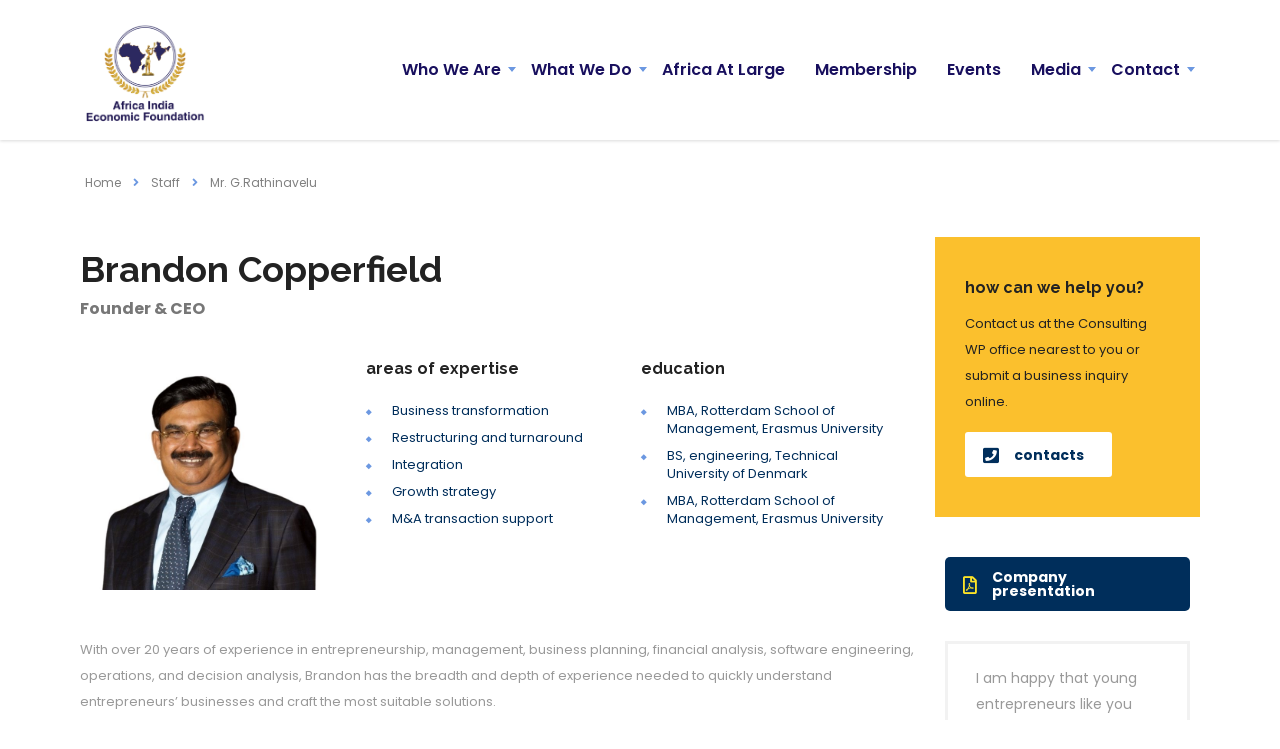

--- FILE ---
content_type: text/css
request_url: https://www.aief.info/wp-content/uploads/elementor/css/post-7113.css?ver=1656617166
body_size: 559
content:
.elementor-kit-7113{--e-global-color-primary:#6EC1E4;--e-global-color-secondary:#54595F;--e-global-color-text:#7A7A7A;--e-global-color-accent:#61CE70;--e-global-typography-primary-font-family:"Poppins";--e-global-typography-primary-font-size:16px;--e-global-typography-primary-font-weight:400;--e-global-typography-secondary-font-family:"Poppins";--e-global-typography-secondary-font-weight:400;--e-global-typography-text-font-family:"Roboto";--e-global-typography-text-font-weight:400;--e-global-typography-accent-font-family:"Roboto";--e-global-typography-accent-font-weight:500;font-family:"Poppins", Sans-serif;}.elementor-kit-7113 h1{font-family:"Raleway", Sans-serif;}.elementor-kit-7113 h2{font-family:"Raleway", Sans-serif;}.elementor-kit-7113 h3{font-family:"Raleway", Sans-serif;font-weight:500;}.elementor-kit-7113 h4{font-family:"Raleway", Sans-serif;}.elementor-kit-7113 h5{font-family:"Raleway", Sans-serif;}.elementor-kit-7113 h6{font-family:"Raleway", Sans-serif;}.elementor-kit-7113 button,.elementor-kit-7113 input[type="button"],.elementor-kit-7113 input[type="submit"],.elementor-kit-7113 .elementor-button{font-family:"Poppins", Sans-serif;font-size:18px;background-color:#180F5E;}.elementor-kit-7113 button:hover,.elementor-kit-7113 button:focus,.elementor-kit-7113 input[type="button"]:hover,.elementor-kit-7113 input[type="button"]:focus,.elementor-kit-7113 input[type="submit"]:hover,.elementor-kit-7113 input[type="submit"]:focus,.elementor-kit-7113 .elementor-button:hover,.elementor-kit-7113 .elementor-button:focus{background-color:#FBC02D;}.elementor-section.elementor-section-boxed > .elementor-container{max-width:1140px;}.e-container{--container-max-width:1140px;}.elementor-widget:not(:last-child){margin-bottom:20px;}.elementor-element{--widgets-spacing:20px;}{}h1.entry-title{display:var(--page-title-display);}.elementor-kit-7113 e-page-transition{background-color:#FFBC7D;}@media(max-width:1024px){.elementor-kit-7113{--e-global-typography-primary-font-size:14px;}.elementor-section.elementor-section-boxed > .elementor-container{max-width:1024px;}.e-container{--container-max-width:1024px;}}@media(max-width:767px){.elementor-kit-7113{--e-global-typography-primary-font-size:14px;}.elementor-kit-7113 h3{font-size:13px;}.elementor-section.elementor-section-boxed > .elementor-container{max-width:767px;}.e-container{--container-max-width:767px;}}

--- FILE ---
content_type: text/css
request_url: https://www.aief.info/wp-content/uploads/elementor/css/post-461.css?ver=1657044453
body_size: 670
content:
.elementor-461 .elementor-element.elementor-element-265e86a, .elementor-461 .elementor-element.elementor-element-265e86a > .elementor-background-overlay{border-radius:0px 0px 0px 0px;}.elementor-461 .elementor-element.elementor-element-265e86a{transition:background 0.3s, border 0.3s, border-radius 0.3s, box-shadow 0.3s;margin-top:0px;margin-bottom:100px;padding:0px 0px 0px 0px;}.elementor-461 .elementor-element.elementor-element-265e86a > .elementor-background-overlay{transition:background 0.3s, border-radius 0.3s, opacity 0.3s;}.elementor-461 .elementor-element.elementor-element-265fc1e, .elementor-461 .elementor-element.elementor-element-265fc1e > .elementor-background-overlay{border-radius:0px 0px 0px 0px;}.elementor-461 .elementor-element.elementor-element-265fc1e{transition:background 0.3s, border 0.3s, border-radius 0.3s, box-shadow 0.3s;margin-top:0px;margin-bottom:37px;padding:0px 0px 0px 0px;}.elementor-461 .elementor-element.elementor-element-265fc1e > .elementor-background-overlay{transition:background 0.3s, border-radius 0.3s, opacity 0.3s;}.elementor-461 .elementor-element.elementor-element-2660c5f > .elementor-widget-container{margin:0px 0px 0px 0px;padding:0px 25px 0px 0px;border-radius:0px 0px 0px 0px;}.elementor-461 .elementor-element.elementor-element-2661b61 .consulting-custom-title{color:#222222;}.elementor-461 .elementor-element.elementor-element-2661b61 > .elementor-widget-container{margin:0px 0px 18px 0px;padding:0px 0px 0px 0px;border-radius:0px 0px 0px 0px;}.elementor-461 .elementor-element.elementor-element-2662b33 .consulting-custom-title{color:#222222;}.elementor-461 .elementor-element.elementor-element-2662b33 > .elementor-widget-container{margin:0px 0px 18px 0px;padding:0px 0px 0px 0px;border-radius:0px 0px 0px 0px;}.elementor-461 .elementor-element.elementor-element-26640c2 > .elementor-widget-container{margin:0px 0px 25px 0px;padding:0px 0px 0px 0px;border-radius:0px 0px 0px 0px;}.elementor-461 .elementor-element.elementor-element-26643f1 .consulting-custom-title{color:#222222;}.elementor-461 .elementor-element.elementor-element-26643f1 > .elementor-widget-container{margin:0px 0px 0px 0px;padding:0px 0px 0px 0px;border-radius:0px 0px 0px 0px;}.elementor-461 .elementor-element.elementor-element-2664646 > .elementor-widget-container{margin:0px 0px 27px 0px;padding:0px 0px 0px 0px;border-radius:0px 0px 0px 0px;}.elementor-461 .elementor-element.elementor-element-2664719 > .elementor-widget-container{margin:0px 0px 0px 0px;padding:0px 0px 0px 0px;border-radius:0px 0px 0px 0px;}.elementor-461 .elementor-element.elementor-element-26647d4{border-style:solid;border-width:1px 1px 1px 1px;transition:background 0.3s, border 0.3s, border-radius 0.3s, box-shadow 0.3s;margin-top:0px;margin-bottom:0px;padding:23px 35px 20px 35px;}.elementor-461 .elementor-element.elementor-element-26647d4, .elementor-461 .elementor-element.elementor-element-26647d4 > .elementor-background-overlay{border-radius:0px 0px 0px 0px;}.elementor-461 .elementor-element.elementor-element-26647d4 > .elementor-background-overlay{transition:background 0.3s, border-radius 0.3s, opacity 0.3s;}.elementor-461 .elementor-element.elementor-element-266598b .consulting-custom-title{color:#000000;}.elementor-461 .elementor-element.elementor-element-2665ef3 > .elementor-element-populated, .elementor-461 .elementor-element.elementor-element-2665ef3 > .elementor-element-populated > .elementor-background-overlay, .elementor-461 .elementor-element.elementor-element-2665ef3 > .elementor-background-slideshow{border-radius:0px 0px 0px 0px;}.elementor-461 .elementor-element.elementor-element-2665ef3 > .elementor-element-populated{transition:background 0.3s, border 0.3s, border-radius 0.3s, box-shadow 0.3s;margin:0px 0px 0px 0px;--e-column-margin-right:0px;--e-column-margin-left:0px;padding:27px 0px 0px 0px;}.elementor-461 .elementor-element.elementor-element-2665ef3 > .elementor-element-populated > .elementor-background-overlay{transition:background 0.3s, border-radius 0.3s, opacity 0.3s;}.elementor-461 .elementor-element.elementor-element-266da11, .elementor-461 .elementor-element.elementor-element-266da11 > .elementor-background-overlay{border-radius:0px 0px 0px 0px;}.elementor-461 .elementor-element.elementor-element-266da11{transition:background 0.3s, border 0.3s, border-radius 0.3s, box-shadow 0.3s;margin-top:0px;margin-bottom:-60px;padding:0px 0px 0px 0px;}.elementor-461 .elementor-element.elementor-element-266da11 > .elementor-background-overlay{transition:background 0.3s, border-radius 0.3s, opacity 0.3s;}.elementor-461 .elementor-element.elementor-element-2675819 .ce_cta__content__title{font-size:20px;line-height:24px;color:#000000;}.elementor-461 .elementor-element.elementor-element-2675819 .ce_cta__content__text{color:#ffffff;}.elementor-461 .elementor-element.elementor-element-2675819 > .elementor-widget-container{margin:0px 0px 0px 0px;padding:0px 0px 0px 0px;border-radius:0px 0px 0px 0px;}@media(min-width:768px){.elementor-461 .elementor-element.elementor-element-265efca{width:75%;}.elementor-461 .elementor-element.elementor-element-2660765{width:33%;}.elementor-461 .elementor-element.elementor-element-2661185{width:33%;}.elementor-461 .elementor-element.elementor-element-2662379{width:33%;}.elementor-461 .elementor-element.elementor-element-26651d5{width:25%;}.elementor-461 .elementor-element.elementor-element-2665ef3{width:75%;}.elementor-461 .elementor-element.elementor-element-266a1f5{width:25%;}.elementor-461 .elementor-element.elementor-element-26753aa{width:100%;}}@media(max-width:1024px) and (min-width:768px){.elementor-461 .elementor-element.elementor-element-265efca{width:100%;}.elementor-461 .elementor-element.elementor-element-2660765{width:50%;}.elementor-461 .elementor-element.elementor-element-2661185{width:50%;}.elementor-461 .elementor-element.elementor-element-2662379{width:100%;}.elementor-461 .elementor-element.elementor-element-26651d5{width:25%;}.elementor-461 .elementor-element.elementor-element-2665ef3{width:75%;}.elementor-461 .elementor-element.elementor-element-266a1f5{width:25%;}.elementor-461 .elementor-element.elementor-element-26753aa{width:100%;}}

--- FILE ---
content_type: text/css
request_url: https://www.aief.info/wp-content/uploads/elementor/css/post-9231.css?ver=1656617166
body_size: 804
content:
.elementor-9231 .elementor-element.elementor-element-7446b9db{width:auto;max-width:auto;}.elementor-9231 .elementor-element.elementor-element-70ca803c > .elementor-widget-container{margin:-10px 0px 0px 20px;}.elementor-9231 .elementor-element.elementor-element-70ca803c{width:auto;max-width:auto;}.elementor-9231 .elementor-element.elementor-element-40263bab > .elementor-widget-wrap > .elementor-widget:not(.elementor-widget__width-auto):not(.elementor-widget__width-initial):not(:last-child):not(.elementor-absolute){margin-bottom:5px;}.elementor-9231 .elementor-element.elementor-element-1e09a142 .elementor-heading-title{color:#000000;font-family:"Roboto", Sans-serif;font-size:14px;font-weight:600;}.elementor-9231 .elementor-element.elementor-element-5b8068f4 .elementor-heading-title{color:#FBC02D;font-family:"Roboto", Sans-serif;font-size:18px;font-weight:600;}.elementor-9231 .elementor-element.elementor-element-312d5617 > .elementor-widget-wrap > .elementor-widget:not(.elementor-widget__width-auto):not(.elementor-widget__width-initial):not(:last-child):not(.elementor-absolute){margin-bottom:5px;}.elementor-9231 .elementor-element.elementor-element-659f7707 .elementor-heading-title{color:#000000;font-family:"Roboto", Sans-serif;font-size:14px;font-weight:600;}.elementor-9231 .elementor-element.elementor-element-757b0018 .elementor-heading-title{color:#FBC02D;font-family:"Roboto", Sans-serif;font-size:18px;font-weight:600;}.elementor-9231 .elementor-element.elementor-element-74db9e4c > .elementor-widget-wrap > .elementor-widget:not(.elementor-widget__width-auto):not(.elementor-widget__width-initial):not(:last-child):not(.elementor-absolute){margin-bottom:5px;}.elementor-9231 .elementor-element.elementor-element-4d571a79 .elementor-heading-title{color:#000000;font-family:"Roboto", Sans-serif;font-size:14px;font-weight:600;}.elementor-9231 .elementor-element.elementor-element-4c3bff9 .elementor-heading-title{color:#FBC02D;font-family:"Roboto", Sans-serif;font-size:18px;font-weight:600;}.elementor-9231 .elementor-element.elementor-element-717f0b88 > .elementor-widget-container{margin:30px 0px 0px 0px;}.elementor-9231 .elementor-element.elementor-element-3c23df20.elementor-position-right .elementor-image-box-img{margin-left:0px;}.elementor-9231 .elementor-element.elementor-element-3c23df20.elementor-position-left .elementor-image-box-img{margin-right:0px;}.elementor-9231 .elementor-element.elementor-element-3c23df20.elementor-position-top .elementor-image-box-img{margin-bottom:0px;}.elementor-9231 .elementor-element.elementor-element-3c23df20 .elementor-image-box-wrapper .elementor-image-box-img{width:30%;}.elementor-9231 .elementor-element.elementor-element-3c23df20 .elementor-image-box-img img{transition-duration:0.3s;}.elementor-9231 .elementor-element.elementor-element-3c23df20 .elementor-image-box-title{font-family:"Poppins", Sans-serif;font-size:16px;font-weight:500;}.elementor-9231 .elementor-element.elementor-element-196d9d71.elementor-position-right .elementor-image-box-img{margin-left:0px;}.elementor-9231 .elementor-element.elementor-element-196d9d71.elementor-position-left .elementor-image-box-img{margin-right:0px;}.elementor-9231 .elementor-element.elementor-element-196d9d71.elementor-position-top .elementor-image-box-img{margin-bottom:0px;}.elementor-9231 .elementor-element.elementor-element-196d9d71 .elementor-image-box-wrapper .elementor-image-box-img{width:30%;}.elementor-9231 .elementor-element.elementor-element-196d9d71 .elementor-image-box-img img{transition-duration:0.3s;}.elementor-9231 .elementor-element.elementor-element-196d9d71 .elementor-image-box-title{font-family:"Poppins", Sans-serif;font-size:16px;font-weight:500;}.elementor-9231 .elementor-element.elementor-element-262cbd49.elementor-position-right .elementor-image-box-img{margin-left:0px;}.elementor-9231 .elementor-element.elementor-element-262cbd49.elementor-position-left .elementor-image-box-img{margin-right:0px;}.elementor-9231 .elementor-element.elementor-element-262cbd49.elementor-position-top .elementor-image-box-img{margin-bottom:0px;}.elementor-9231 .elementor-element.elementor-element-262cbd49 .elementor-image-box-wrapper .elementor-image-box-img{width:30%;}.elementor-9231 .elementor-element.elementor-element-262cbd49 .elementor-image-box-img img{transition-duration:0.3s;}.elementor-9231 .elementor-element.elementor-element-262cbd49 .elementor-image-box-title{font-family:"Poppins", Sans-serif;font-size:16px;font-weight:500;}.elementor-9231 .elementor-element.elementor-element-185e3bef.elementor-position-right .elementor-image-box-img{margin-left:0px;}.elementor-9231 .elementor-element.elementor-element-185e3bef.elementor-position-left .elementor-image-box-img{margin-right:0px;}.elementor-9231 .elementor-element.elementor-element-185e3bef.elementor-position-top .elementor-image-box-img{margin-bottom:0px;}.elementor-9231 .elementor-element.elementor-element-185e3bef .elementor-image-box-wrapper .elementor-image-box-img{width:30%;}.elementor-9231 .elementor-element.elementor-element-185e3bef .elementor-image-box-img img{transition-duration:0.3s;}.elementor-9231 .elementor-element.elementor-element-185e3bef .elementor-image-box-title{font-family:"Poppins", Sans-serif;font-size:16px;font-weight:500;}.elementor-9231 .elementor-element.elementor-element-d63418e.elementor-position-right .elementor-image-box-img{margin-left:0px;}.elementor-9231 .elementor-element.elementor-element-d63418e.elementor-position-left .elementor-image-box-img{margin-right:0px;}.elementor-9231 .elementor-element.elementor-element-d63418e.elementor-position-top .elementor-image-box-img{margin-bottom:0px;}.elementor-9231 .elementor-element.elementor-element-d63418e .elementor-image-box-wrapper .elementor-image-box-img{width:30%;}.elementor-9231 .elementor-element.elementor-element-d63418e .elementor-image-box-img img{transition-duration:0.3s;}.elementor-9231 .elementor-element.elementor-element-d63418e .elementor-image-box-title{font-family:"Poppins", Sans-serif;font-size:16px;font-weight:500;}.elementor-9231 .elementor-element.elementor-element-7224dfc5.elementor-position-right .elementor-image-box-img{margin-left:0px;}.elementor-9231 .elementor-element.elementor-element-7224dfc5.elementor-position-left .elementor-image-box-img{margin-right:0px;}.elementor-9231 .elementor-element.elementor-element-7224dfc5.elementor-position-top .elementor-image-box-img{margin-bottom:0px;}.elementor-9231 .elementor-element.elementor-element-7224dfc5 .elementor-image-box-wrapper .elementor-image-box-img{width:30%;}.elementor-9231 .elementor-element.elementor-element-7224dfc5 .elementor-image-box-img img{transition-duration:0.3s;}.elementor-9231 .elementor-element.elementor-element-7224dfc5 .elementor-image-box-title{font-family:"Poppins", Sans-serif;font-size:16px;font-weight:500;}.elementor-9231 .elementor-element.elementor-element-39f16d47.elementor-position-right .elementor-image-box-img{margin-left:0px;}.elementor-9231 .elementor-element.elementor-element-39f16d47.elementor-position-left .elementor-image-box-img{margin-right:0px;}.elementor-9231 .elementor-element.elementor-element-39f16d47.elementor-position-top .elementor-image-box-img{margin-bottom:0px;}.elementor-9231 .elementor-element.elementor-element-39f16d47 .elementor-image-box-wrapper .elementor-image-box-img{width:30%;}.elementor-9231 .elementor-element.elementor-element-39f16d47 .elementor-image-box-img img{transition-duration:0.3s;}.elementor-9231 .elementor-element.elementor-element-39f16d47 .elementor-image-box-title{font-family:"Poppins", Sans-serif;font-size:16px;font-weight:500;}.elementor-9231 .elementor-element.elementor-element-478490bb{color:#000000;font-family:"Poppins", Sans-serif;font-size:14px;}.elementor-9231 .elementor-element.elementor-element-478490bb > .elementor-widget-container{margin:30px 0px 0px 0px;}@media(max-width:767px){.elementor-9231 .elementor-element.elementor-element-7a65fa13{width:50%;}.elementor-9231 .elementor-element.elementor-element-3c23df20 .elementor-image-box-img{margin-bottom:0px;}.elementor-9231 .elementor-element.elementor-element-206a7acb{width:50%;}.elementor-9231 .elementor-element.elementor-element-196d9d71 .elementor-image-box-img{margin-bottom:0px;}.elementor-9231 .elementor-element.elementor-element-206dc7ba{width:50%;}.elementor-9231 .elementor-element.elementor-element-262cbd49 .elementor-image-box-img{margin-bottom:0px;}.elementor-9231 .elementor-element.elementor-element-8ee83c4{width:50%;}.elementor-9231 .elementor-element.elementor-element-185e3bef .elementor-image-box-img{margin-bottom:0px;}.elementor-9231 .elementor-element.elementor-element-4bed55ab{width:50%;}.elementor-9231 .elementor-element.elementor-element-d63418e .elementor-image-box-img{margin-bottom:0px;}.elementor-9231 .elementor-element.elementor-element-4cb55f34{width:50%;}.elementor-9231 .elementor-element.elementor-element-7224dfc5 .elementor-image-box-img{margin-bottom:0px;}.elementor-9231 .elementor-element.elementor-element-6fd88aff{width:50%;}.elementor-9231 .elementor-element.elementor-element-39f16d47 .elementor-image-box-img{margin-bottom:0px;}.elementor-9231 .elementor-element.elementor-element-39b7b996{width:50%;}}

--- FILE ---
content_type: text/css
request_url: https://www.aief.info/wp-content/uploads/elementor/css/post-8859.css?ver=1656617166
body_size: 1005
content:
.elementor-8859 .elementor-element.elementor-element-6f38c5da{width:auto;max-width:auto;}.elementor-8859 .elementor-element.elementor-element-28d0c735 > .elementor-widget-container{margin:-10px 0px 0px 20px;}.elementor-8859 .elementor-element.elementor-element-28d0c735{width:auto;max-width:auto;}.elementor-8859 .elementor-element.elementor-element-6f564ad8 > .elementor-widget-wrap > .elementor-widget:not(.elementor-widget__width-auto):not(.elementor-widget__width-initial):not(:last-child):not(.elementor-absolute){margin-bottom:5px;}.elementor-8859 .elementor-element.elementor-element-339e3146 .elementor-heading-title{color:#000000;font-family:"Roboto", Sans-serif;font-size:14px;font-weight:600;}.elementor-8859 .elementor-element.elementor-element-5f62c4eb .elementor-heading-title{color:#FBC02D;font-family:"Roboto", Sans-serif;font-size:18px;font-weight:600;}.elementor-8859 .elementor-element.elementor-element-50cfa17 > .elementor-widget-wrap > .elementor-widget:not(.elementor-widget__width-auto):not(.elementor-widget__width-initial):not(:last-child):not(.elementor-absolute){margin-bottom:5px;}.elementor-8859 .elementor-element.elementor-element-67a165d0 .elementor-heading-title{color:#000000;font-family:"Roboto", Sans-serif;font-size:14px;font-weight:600;}.elementor-8859 .elementor-element.elementor-element-30254d37 .elementor-heading-title{color:#FBC02D;font-family:"Roboto", Sans-serif;font-size:18px;font-weight:600;}.elementor-8859 .elementor-element.elementor-element-366f68f3 > .elementor-widget-wrap > .elementor-widget:not(.elementor-widget__width-auto):not(.elementor-widget__width-initial):not(:last-child):not(.elementor-absolute){margin-bottom:5px;}.elementor-8859 .elementor-element.elementor-element-4f985f2f .elementor-heading-title{color:#000000;font-family:"Roboto", Sans-serif;font-size:14px;font-weight:600;}.elementor-8859 .elementor-element.elementor-element-69540794 .elementor-heading-title{color:#FBC02D;font-family:"Roboto", Sans-serif;font-size:18px;font-weight:600;}.elementor-8859 .elementor-element.elementor-element-3b3d1a56 > .elementor-widget-container{margin:30px 0px 0px 0px;}.elementor-8859 .elementor-element.elementor-element-72598fc5.elementor-position-right .elementor-image-box-img{margin-left:0px;}.elementor-8859 .elementor-element.elementor-element-72598fc5.elementor-position-left .elementor-image-box-img{margin-right:0px;}.elementor-8859 .elementor-element.elementor-element-72598fc5.elementor-position-top .elementor-image-box-img{margin-bottom:0px;}.elementor-8859 .elementor-element.elementor-element-72598fc5 .elementor-image-box-wrapper .elementor-image-box-img{width:30%;}.elementor-8859 .elementor-element.elementor-element-72598fc5 .elementor-image-box-img img{transition-duration:0.3s;}.elementor-8859 .elementor-element.elementor-element-72598fc5 .elementor-image-box-title{font-family:"Poppins", Sans-serif;font-size:16px;font-weight:500;}.elementor-8859 .elementor-element.elementor-element-28b11432.elementor-position-right .elementor-image-box-img{margin-left:0px;}.elementor-8859 .elementor-element.elementor-element-28b11432.elementor-position-left .elementor-image-box-img{margin-right:0px;}.elementor-8859 .elementor-element.elementor-element-28b11432.elementor-position-top .elementor-image-box-img{margin-bottom:0px;}.elementor-8859 .elementor-element.elementor-element-28b11432 .elementor-image-box-wrapper .elementor-image-box-img{width:30%;}.elementor-8859 .elementor-element.elementor-element-28b11432 .elementor-image-box-img img{transition-duration:0.3s;}.elementor-8859 .elementor-element.elementor-element-28b11432 .elementor-image-box-title{font-family:"Poppins", Sans-serif;font-size:16px;font-weight:500;}.elementor-8859 .elementor-element.elementor-element-60f4a4d3.elementor-position-right .elementor-image-box-img{margin-left:0px;}.elementor-8859 .elementor-element.elementor-element-60f4a4d3.elementor-position-left .elementor-image-box-img{margin-right:0px;}.elementor-8859 .elementor-element.elementor-element-60f4a4d3.elementor-position-top .elementor-image-box-img{margin-bottom:0px;}.elementor-8859 .elementor-element.elementor-element-60f4a4d3 .elementor-image-box-wrapper .elementor-image-box-img{width:30%;}.elementor-8859 .elementor-element.elementor-element-60f4a4d3 .elementor-image-box-img img{transition-duration:0.3s;}.elementor-8859 .elementor-element.elementor-element-60f4a4d3 .elementor-image-box-title{font-family:"Poppins", Sans-serif;font-size:16px;font-weight:500;}.elementor-8859 .elementor-element.elementor-element-1564ac7e.elementor-position-right .elementor-image-box-img{margin-left:0px;}.elementor-8859 .elementor-element.elementor-element-1564ac7e.elementor-position-left .elementor-image-box-img{margin-right:0px;}.elementor-8859 .elementor-element.elementor-element-1564ac7e.elementor-position-top .elementor-image-box-img{margin-bottom:0px;}.elementor-8859 .elementor-element.elementor-element-1564ac7e .elementor-image-box-wrapper .elementor-image-box-img{width:30%;}.elementor-8859 .elementor-element.elementor-element-1564ac7e .elementor-image-box-img img{transition-duration:0.3s;}.elementor-8859 .elementor-element.elementor-element-1564ac7e .elementor-image-box-title{font-family:"Poppins", Sans-serif;font-size:16px;font-weight:500;}.elementor-8859 .elementor-element.elementor-element-4adfb0cf.elementor-position-right .elementor-image-box-img{margin-left:0px;}.elementor-8859 .elementor-element.elementor-element-4adfb0cf.elementor-position-left .elementor-image-box-img{margin-right:0px;}.elementor-8859 .elementor-element.elementor-element-4adfb0cf.elementor-position-top .elementor-image-box-img{margin-bottom:0px;}.elementor-8859 .elementor-element.elementor-element-4adfb0cf .elementor-image-box-wrapper .elementor-image-box-img{width:30%;}.elementor-8859 .elementor-element.elementor-element-4adfb0cf .elementor-image-box-img img{transition-duration:0.3s;}.elementor-8859 .elementor-element.elementor-element-4adfb0cf .elementor-image-box-title{font-family:"Poppins", Sans-serif;font-size:16px;font-weight:500;}.elementor-8859 .elementor-element.elementor-element-671d5873.elementor-position-right .elementor-image-box-img{margin-left:0px;}.elementor-8859 .elementor-element.elementor-element-671d5873.elementor-position-left .elementor-image-box-img{margin-right:0px;}.elementor-8859 .elementor-element.elementor-element-671d5873.elementor-position-top .elementor-image-box-img{margin-bottom:0px;}.elementor-8859 .elementor-element.elementor-element-671d5873 .elementor-image-box-wrapper .elementor-image-box-img{width:30%;}.elementor-8859 .elementor-element.elementor-element-671d5873 .elementor-image-box-img img{transition-duration:0.3s;}.elementor-8859 .elementor-element.elementor-element-671d5873 .elementor-image-box-title{font-family:"Poppins", Sans-serif;font-size:16px;font-weight:500;}.elementor-8859 .elementor-element.elementor-element-16a77781.elementor-position-right .elementor-image-box-img{margin-left:0px;}.elementor-8859 .elementor-element.elementor-element-16a77781.elementor-position-left .elementor-image-box-img{margin-right:0px;}.elementor-8859 .elementor-element.elementor-element-16a77781.elementor-position-top .elementor-image-box-img{margin-bottom:0px;}.elementor-8859 .elementor-element.elementor-element-16a77781 .elementor-image-box-wrapper .elementor-image-box-img{width:30%;}.elementor-8859 .elementor-element.elementor-element-16a77781 .elementor-image-box-img img{transition-duration:0.3s;}.elementor-8859 .elementor-element.elementor-element-16a77781 .elementor-image-box-title{font-family:"Poppins", Sans-serif;font-size:16px;font-weight:500;}.elementor-8859 .elementor-element.elementor-element-6dabefd5.elementor-position-right .elementor-image-box-img{margin-left:0px;}.elementor-8859 .elementor-element.elementor-element-6dabefd5.elementor-position-left .elementor-image-box-img{margin-right:0px;}.elementor-8859 .elementor-element.elementor-element-6dabefd5.elementor-position-top .elementor-image-box-img{margin-bottom:0px;}.elementor-8859 .elementor-element.elementor-element-6dabefd5 .elementor-image-box-wrapper .elementor-image-box-img{width:30%;}.elementor-8859 .elementor-element.elementor-element-6dabefd5 .elementor-image-box-img img{transition-duration:0.3s;}.elementor-8859 .elementor-element.elementor-element-6dabefd5 .elementor-image-box-title{font-family:"Poppins", Sans-serif;font-size:16px;font-weight:500;}.elementor-8859 .elementor-element.elementor-element-b55c9a8.elementor-position-right .elementor-image-box-img{margin-left:0px;}.elementor-8859 .elementor-element.elementor-element-b55c9a8.elementor-position-left .elementor-image-box-img{margin-right:0px;}.elementor-8859 .elementor-element.elementor-element-b55c9a8.elementor-position-top .elementor-image-box-img{margin-bottom:0px;}.elementor-8859 .elementor-element.elementor-element-b55c9a8 .elementor-image-box-wrapper .elementor-image-box-img{width:30%;}.elementor-8859 .elementor-element.elementor-element-b55c9a8 .elementor-image-box-img img{transition-duration:0.3s;}.elementor-8859 .elementor-element.elementor-element-b55c9a8 .elementor-image-box-title{font-family:"Poppins", Sans-serif;font-size:16px;font-weight:500;}.elementor-8859 .elementor-element.elementor-element-eea2173.elementor-position-right .elementor-image-box-img{margin-left:0px;}.elementor-8859 .elementor-element.elementor-element-eea2173.elementor-position-left .elementor-image-box-img{margin-right:0px;}.elementor-8859 .elementor-element.elementor-element-eea2173.elementor-position-top .elementor-image-box-img{margin-bottom:0px;}.elementor-8859 .elementor-element.elementor-element-eea2173 .elementor-image-box-wrapper .elementor-image-box-img{width:30%;}.elementor-8859 .elementor-element.elementor-element-eea2173 .elementor-image-box-img img{transition-duration:0.3s;}.elementor-8859 .elementor-element.elementor-element-eea2173 .elementor-image-box-title{font-family:"Poppins", Sans-serif;font-size:16px;font-weight:500;}.elementor-8859 .elementor-element.elementor-element-282fa82.elementor-position-right .elementor-image-box-img{margin-left:0px;}.elementor-8859 .elementor-element.elementor-element-282fa82.elementor-position-left .elementor-image-box-img{margin-right:0px;}.elementor-8859 .elementor-element.elementor-element-282fa82.elementor-position-top .elementor-image-box-img{margin-bottom:0px;}.elementor-8859 .elementor-element.elementor-element-282fa82 .elementor-image-box-wrapper .elementor-image-box-img{width:30%;}.elementor-8859 .elementor-element.elementor-element-282fa82 .elementor-image-box-img img{transition-duration:0.3s;}.elementor-8859 .elementor-element.elementor-element-282fa82 .elementor-image-box-title{font-family:"Poppins", Sans-serif;font-size:16px;font-weight:500;}.elementor-8859 .elementor-element.elementor-element-f0f4d13.elementor-position-right .elementor-image-box-img{margin-left:0px;}.elementor-8859 .elementor-element.elementor-element-f0f4d13.elementor-position-left .elementor-image-box-img{margin-right:0px;}.elementor-8859 .elementor-element.elementor-element-f0f4d13.elementor-position-top .elementor-image-box-img{margin-bottom:0px;}.elementor-8859 .elementor-element.elementor-element-f0f4d13 .elementor-image-box-wrapper .elementor-image-box-img{width:30%;}.elementor-8859 .elementor-element.elementor-element-f0f4d13 .elementor-image-box-img img{transition-duration:0.3s;}.elementor-8859 .elementor-element.elementor-element-f0f4d13 .elementor-image-box-title{font-family:"Poppins", Sans-serif;font-size:16px;font-weight:500;}.elementor-8859 .elementor-element.elementor-element-1c880c4e{color:#000000;font-family:"Poppins", Sans-serif;font-size:14px;}.elementor-8859 .elementor-element.elementor-element-1c880c4e > .elementor-widget-container{margin:30px 0px 0px 0px;}@media(max-width:767px){.elementor-8859 .elementor-element.elementor-element-4839dfa2{width:50%;}.elementor-8859 .elementor-element.elementor-element-72598fc5 .elementor-image-box-img{margin-bottom:0px;}.elementor-8859 .elementor-element.elementor-element-479296b7{width:50%;}.elementor-8859 .elementor-element.elementor-element-28b11432 .elementor-image-box-img{margin-bottom:0px;}.elementor-8859 .elementor-element.elementor-element-162bc5ff{width:50%;}.elementor-8859 .elementor-element.elementor-element-60f4a4d3 .elementor-image-box-img{margin-bottom:0px;}.elementor-8859 .elementor-element.elementor-element-24d74fc{width:50%;}.elementor-8859 .elementor-element.elementor-element-1564ac7e .elementor-image-box-img{margin-bottom:0px;}.elementor-8859 .elementor-element.elementor-element-34d37cdd{width:50%;}.elementor-8859 .elementor-element.elementor-element-4adfb0cf .elementor-image-box-img{margin-bottom:0px;}.elementor-8859 .elementor-element.elementor-element-30397431{width:50%;}.elementor-8859 .elementor-element.elementor-element-671d5873 .elementor-image-box-img{margin-bottom:0px;}.elementor-8859 .elementor-element.elementor-element-2836b6e2{width:50%;}.elementor-8859 .elementor-element.elementor-element-16a77781 .elementor-image-box-img{margin-bottom:0px;}.elementor-8859 .elementor-element.elementor-element-4e871f66{width:50%;}.elementor-8859 .elementor-element.elementor-element-6dabefd5 .elementor-image-box-img{margin-bottom:0px;}.elementor-8859 .elementor-element.elementor-element-b22e224{width:50%;}.elementor-8859 .elementor-element.elementor-element-b55c9a8 .elementor-image-box-img{margin-bottom:0px;}.elementor-8859 .elementor-element.elementor-element-c152df8{width:50%;}.elementor-8859 .elementor-element.elementor-element-eea2173 .elementor-image-box-img{margin-bottom:0px;}.elementor-8859 .elementor-element.elementor-element-d66b8ff{width:50%;}.elementor-8859 .elementor-element.elementor-element-282fa82 .elementor-image-box-img{margin-bottom:0px;}.elementor-8859 .elementor-element.elementor-element-45126f7{width:50%;}.elementor-8859 .elementor-element.elementor-element-f0f4d13 .elementor-image-box-img{margin-bottom:0px;}}

--- FILE ---
content_type: text/css
request_url: https://www.aief.info/wp-content/uploads/elementor/css/post-8866.css?ver=1656617167
body_size: 975
content:
.elementor-8866 .elementor-element.elementor-element-e2865a{width:auto;max-width:auto;}.elementor-8866 .elementor-element.elementor-element-4681381d > .elementor-widget-container{margin:-10px 0px 0px 20px;}.elementor-8866 .elementor-element.elementor-element-4681381d{width:auto;max-width:auto;}.elementor-8866 .elementor-element.elementor-element-3680eada > .elementor-widget-wrap > .elementor-widget:not(.elementor-widget__width-auto):not(.elementor-widget__width-initial):not(:last-child):not(.elementor-absolute){margin-bottom:5px;}.elementor-8866 .elementor-element.elementor-element-4deb32b7 .elementor-heading-title{color:#000000;font-family:"Roboto", Sans-serif;font-size:14px;font-weight:600;}.elementor-8866 .elementor-element.elementor-element-2a29286 .elementor-heading-title{color:#FBC02D;font-family:"Roboto", Sans-serif;font-size:18px;font-weight:600;}.elementor-8866 .elementor-element.elementor-element-ce01ad6 > .elementor-widget-wrap > .elementor-widget:not(.elementor-widget__width-auto):not(.elementor-widget__width-initial):not(:last-child):not(.elementor-absolute){margin-bottom:5px;}.elementor-8866 .elementor-element.elementor-element-421cc955 .elementor-heading-title{color:#000000;font-family:"Roboto", Sans-serif;font-size:14px;font-weight:600;}.elementor-8866 .elementor-element.elementor-element-3fa5ac52 .elementor-heading-title{color:#FBC02D;font-family:"Roboto", Sans-serif;font-size:18px;font-weight:600;}.elementor-8866 .elementor-element.elementor-element-6916b314 > .elementor-widget-wrap > .elementor-widget:not(.elementor-widget__width-auto):not(.elementor-widget__width-initial):not(:last-child):not(.elementor-absolute){margin-bottom:5px;}.elementor-8866 .elementor-element.elementor-element-131ea3b9 .elementor-heading-title{color:#000000;font-family:"Roboto", Sans-serif;font-size:14px;font-weight:600;}.elementor-8866 .elementor-element.elementor-element-500a6d93 .elementor-heading-title{color:#FBC02D;font-family:"Roboto", Sans-serif;font-size:18px;font-weight:600;}.elementor-8866 .elementor-element.elementor-element-7e553241 > .elementor-widget-container{margin:30px 0px 0px 0px;}.elementor-8866 .elementor-element.elementor-element-36eb61c4.elementor-position-right .elementor-image-box-img{margin-left:0px;}.elementor-8866 .elementor-element.elementor-element-36eb61c4.elementor-position-left .elementor-image-box-img{margin-right:0px;}.elementor-8866 .elementor-element.elementor-element-36eb61c4.elementor-position-top .elementor-image-box-img{margin-bottom:0px;}.elementor-8866 .elementor-element.elementor-element-36eb61c4 .elementor-image-box-wrapper .elementor-image-box-img{width:30%;}.elementor-8866 .elementor-element.elementor-element-36eb61c4 .elementor-image-box-img img{transition-duration:0.3s;}.elementor-8866 .elementor-element.elementor-element-36eb61c4 .elementor-image-box-title{font-family:"Poppins", Sans-serif;font-size:16px;font-weight:500;}.elementor-8866 .elementor-element.elementor-element-17aaed89.elementor-position-right .elementor-image-box-img{margin-left:0px;}.elementor-8866 .elementor-element.elementor-element-17aaed89.elementor-position-left .elementor-image-box-img{margin-right:0px;}.elementor-8866 .elementor-element.elementor-element-17aaed89.elementor-position-top .elementor-image-box-img{margin-bottom:0px;}.elementor-8866 .elementor-element.elementor-element-17aaed89 .elementor-image-box-wrapper .elementor-image-box-img{width:30%;}.elementor-8866 .elementor-element.elementor-element-17aaed89 .elementor-image-box-img img{transition-duration:0.3s;}.elementor-8866 .elementor-element.elementor-element-17aaed89 .elementor-image-box-title{font-family:"Poppins", Sans-serif;font-size:16px;font-weight:500;}.elementor-8866 .elementor-element.elementor-element-1b1a91aa.elementor-position-right .elementor-image-box-img{margin-left:0px;}.elementor-8866 .elementor-element.elementor-element-1b1a91aa.elementor-position-left .elementor-image-box-img{margin-right:0px;}.elementor-8866 .elementor-element.elementor-element-1b1a91aa.elementor-position-top .elementor-image-box-img{margin-bottom:0px;}.elementor-8866 .elementor-element.elementor-element-1b1a91aa .elementor-image-box-wrapper .elementor-image-box-img{width:30%;}.elementor-8866 .elementor-element.elementor-element-1b1a91aa .elementor-image-box-img img{transition-duration:0.3s;}.elementor-8866 .elementor-element.elementor-element-1b1a91aa .elementor-image-box-title{font-family:"Poppins", Sans-serif;font-size:16px;font-weight:500;}.elementor-8866 .elementor-element.elementor-element-29d09055.elementor-position-right .elementor-image-box-img{margin-left:0px;}.elementor-8866 .elementor-element.elementor-element-29d09055.elementor-position-left .elementor-image-box-img{margin-right:0px;}.elementor-8866 .elementor-element.elementor-element-29d09055.elementor-position-top .elementor-image-box-img{margin-bottom:0px;}.elementor-8866 .elementor-element.elementor-element-29d09055 .elementor-image-box-wrapper .elementor-image-box-img{width:30%;}.elementor-8866 .elementor-element.elementor-element-29d09055 .elementor-image-box-img img{transition-duration:0.3s;}.elementor-8866 .elementor-element.elementor-element-29d09055 .elementor-image-box-title{font-family:"Poppins", Sans-serif;font-size:16px;font-weight:500;}.elementor-8866 .elementor-element.elementor-element-1d0f134.elementor-position-right .elementor-image-box-img{margin-left:0px;}.elementor-8866 .elementor-element.elementor-element-1d0f134.elementor-position-left .elementor-image-box-img{margin-right:0px;}.elementor-8866 .elementor-element.elementor-element-1d0f134.elementor-position-top .elementor-image-box-img{margin-bottom:0px;}.elementor-8866 .elementor-element.elementor-element-1d0f134 .elementor-image-box-wrapper .elementor-image-box-img{width:30%;}.elementor-8866 .elementor-element.elementor-element-1d0f134 .elementor-image-box-img img{transition-duration:0.3s;}.elementor-8866 .elementor-element.elementor-element-1d0f134 .elementor-image-box-title{font-family:"Poppins", Sans-serif;font-size:16px;font-weight:500;}.elementor-8866 .elementor-element.elementor-element-72523d2f.elementor-position-right .elementor-image-box-img{margin-left:0px;}.elementor-8866 .elementor-element.elementor-element-72523d2f.elementor-position-left .elementor-image-box-img{margin-right:0px;}.elementor-8866 .elementor-element.elementor-element-72523d2f.elementor-position-top .elementor-image-box-img{margin-bottom:0px;}.elementor-8866 .elementor-element.elementor-element-72523d2f .elementor-image-box-wrapper .elementor-image-box-img{width:30%;}.elementor-8866 .elementor-element.elementor-element-72523d2f .elementor-image-box-img img{transition-duration:0.3s;}.elementor-8866 .elementor-element.elementor-element-72523d2f .elementor-image-box-title{font-family:"Poppins", Sans-serif;font-size:16px;font-weight:500;}.elementor-8866 .elementor-element.elementor-element-2925b636.elementor-position-right .elementor-image-box-img{margin-left:0px;}.elementor-8866 .elementor-element.elementor-element-2925b636.elementor-position-left .elementor-image-box-img{margin-right:0px;}.elementor-8866 .elementor-element.elementor-element-2925b636.elementor-position-top .elementor-image-box-img{margin-bottom:0px;}.elementor-8866 .elementor-element.elementor-element-2925b636 .elementor-image-box-wrapper .elementor-image-box-img{width:30%;}.elementor-8866 .elementor-element.elementor-element-2925b636 .elementor-image-box-img img{transition-duration:0.3s;}.elementor-8866 .elementor-element.elementor-element-2925b636 .elementor-image-box-title{font-family:"Poppins", Sans-serif;font-size:16px;font-weight:500;}.elementor-8866 .elementor-element.elementor-element-3dadc431.elementor-position-right .elementor-image-box-img{margin-left:0px;}.elementor-8866 .elementor-element.elementor-element-3dadc431.elementor-position-left .elementor-image-box-img{margin-right:0px;}.elementor-8866 .elementor-element.elementor-element-3dadc431.elementor-position-top .elementor-image-box-img{margin-bottom:0px;}.elementor-8866 .elementor-element.elementor-element-3dadc431 .elementor-image-box-wrapper .elementor-image-box-img{width:30%;}.elementor-8866 .elementor-element.elementor-element-3dadc431 .elementor-image-box-img img{transition-duration:0.3s;}.elementor-8866 .elementor-element.elementor-element-3dadc431 .elementor-image-box-title{font-family:"Poppins", Sans-serif;font-size:16px;font-weight:500;}.elementor-8866 .elementor-element.elementor-element-7713fa9.elementor-position-right .elementor-image-box-img{margin-left:0px;}.elementor-8866 .elementor-element.elementor-element-7713fa9.elementor-position-left .elementor-image-box-img{margin-right:0px;}.elementor-8866 .elementor-element.elementor-element-7713fa9.elementor-position-top .elementor-image-box-img{margin-bottom:0px;}.elementor-8866 .elementor-element.elementor-element-7713fa9 .elementor-image-box-wrapper .elementor-image-box-img{width:30%;}.elementor-8866 .elementor-element.elementor-element-7713fa9 .elementor-image-box-img img{transition-duration:0.3s;}.elementor-8866 .elementor-element.elementor-element-7713fa9 .elementor-image-box-title{font-family:"Poppins", Sans-serif;font-size:16px;font-weight:500;}.elementor-8866 .elementor-element.elementor-element-5c8fefe.elementor-position-right .elementor-image-box-img{margin-left:0px;}.elementor-8866 .elementor-element.elementor-element-5c8fefe.elementor-position-left .elementor-image-box-img{margin-right:0px;}.elementor-8866 .elementor-element.elementor-element-5c8fefe.elementor-position-top .elementor-image-box-img{margin-bottom:0px;}.elementor-8866 .elementor-element.elementor-element-5c8fefe .elementor-image-box-wrapper .elementor-image-box-img{width:30%;}.elementor-8866 .elementor-element.elementor-element-5c8fefe .elementor-image-box-img img{transition-duration:0.3s;}.elementor-8866 .elementor-element.elementor-element-5c8fefe .elementor-image-box-title{font-family:"Poppins", Sans-serif;font-size:16px;font-weight:500;}.elementor-8866 .elementor-element.elementor-element-6b5d288.elementor-position-right .elementor-image-box-img{margin-left:0px;}.elementor-8866 .elementor-element.elementor-element-6b5d288.elementor-position-left .elementor-image-box-img{margin-right:0px;}.elementor-8866 .elementor-element.elementor-element-6b5d288.elementor-position-top .elementor-image-box-img{margin-bottom:0px;}.elementor-8866 .elementor-element.elementor-element-6b5d288 .elementor-image-box-wrapper .elementor-image-box-img{width:30%;}.elementor-8866 .elementor-element.elementor-element-6b5d288 .elementor-image-box-img img{transition-duration:0.3s;}.elementor-8866 .elementor-element.elementor-element-6b5d288 .elementor-image-box-title{font-family:"Poppins", Sans-serif;font-size:16px;font-weight:500;}.elementor-8866 .elementor-element.elementor-element-2b6fa7e5{color:#000000;font-family:"Poppins", Sans-serif;font-size:14px;}.elementor-8866 .elementor-element.elementor-element-2b6fa7e5 > .elementor-widget-container{margin:30px 0px 0px 0px;}@media(max-width:767px){.elementor-8866 .elementor-element.elementor-element-63e85633{width:50%;}.elementor-8866 .elementor-element.elementor-element-36eb61c4 .elementor-image-box-img{margin-bottom:0px;}.elementor-8866 .elementor-element.elementor-element-1c83645a{width:50%;}.elementor-8866 .elementor-element.elementor-element-17aaed89 .elementor-image-box-img{margin-bottom:0px;}.elementor-8866 .elementor-element.elementor-element-673eee00{width:50%;}.elementor-8866 .elementor-element.elementor-element-1b1a91aa .elementor-image-box-img{margin-bottom:0px;}.elementor-8866 .elementor-element.elementor-element-350ec5ea{width:50%;}.elementor-8866 .elementor-element.elementor-element-29d09055 .elementor-image-box-img{margin-bottom:0px;}.elementor-8866 .elementor-element.elementor-element-eb18778{width:50%;}.elementor-8866 .elementor-element.elementor-element-1d0f134 .elementor-image-box-img{margin-bottom:0px;}.elementor-8866 .elementor-element.elementor-element-250e1b32{width:50%;}.elementor-8866 .elementor-element.elementor-element-72523d2f .elementor-image-box-img{margin-bottom:0px;}.elementor-8866 .elementor-element.elementor-element-44ef03d2{width:50%;}.elementor-8866 .elementor-element.elementor-element-2925b636 .elementor-image-box-img{margin-bottom:0px;}.elementor-8866 .elementor-element.elementor-element-590a6680{width:50%;}.elementor-8866 .elementor-element.elementor-element-3dadc431 .elementor-image-box-img{margin-bottom:0px;}.elementor-8866 .elementor-element.elementor-element-f1ba2f1{width:50%;}.elementor-8866 .elementor-element.elementor-element-7713fa9 .elementor-image-box-img{margin-bottom:0px;}.elementor-8866 .elementor-element.elementor-element-dc6d9cb{width:50%;}.elementor-8866 .elementor-element.elementor-element-5c8fefe .elementor-image-box-img{margin-bottom:0px;}.elementor-8866 .elementor-element.elementor-element-764d17e{width:50%;}.elementor-8866 .elementor-element.elementor-element-6b5d288 .elementor-image-box-img{margin-bottom:0px;}.elementor-8866 .elementor-element.elementor-element-688e0ae{width:50%;}}

--- FILE ---
content_type: text/css
request_url: https://www.aief.info/wp-content/uploads/elementor/css/post-8872.css?ver=1656617167
body_size: 996
content:
.elementor-8872 .elementor-element.elementor-element-1361090a{width:auto;max-width:auto;}.elementor-8872 .elementor-element.elementor-element-ff1fe7f > .elementor-widget-container{margin:-10px 0px 0px 20px;}.elementor-8872 .elementor-element.elementor-element-ff1fe7f{width:auto;max-width:auto;}.elementor-8872 .elementor-element.elementor-element-3de10f80 > .elementor-widget-wrap > .elementor-widget:not(.elementor-widget__width-auto):not(.elementor-widget__width-initial):not(:last-child):not(.elementor-absolute){margin-bottom:5px;}.elementor-8872 .elementor-element.elementor-element-2a1e1754 .elementor-heading-title{color:#000000;font-family:"Roboto", Sans-serif;font-size:14px;font-weight:600;}.elementor-8872 .elementor-element.elementor-element-6b72a3a2 .elementor-heading-title{color:#FBC02D;font-family:"Roboto", Sans-serif;font-size:18px;font-weight:600;}.elementor-8872 .elementor-element.elementor-element-4f7de70f > .elementor-widget-wrap > .elementor-widget:not(.elementor-widget__width-auto):not(.elementor-widget__width-initial):not(:last-child):not(.elementor-absolute){margin-bottom:5px;}.elementor-8872 .elementor-element.elementor-element-31ae2b88 .elementor-heading-title{color:#000000;font-family:"Roboto", Sans-serif;font-size:14px;font-weight:600;}.elementor-8872 .elementor-element.elementor-element-4d031871 .elementor-heading-title{color:#FBC02D;font-family:"Roboto", Sans-serif;font-size:18px;font-weight:600;}.elementor-8872 .elementor-element.elementor-element-50adce69 > .elementor-widget-wrap > .elementor-widget:not(.elementor-widget__width-auto):not(.elementor-widget__width-initial):not(:last-child):not(.elementor-absolute){margin-bottom:5px;}.elementor-8872 .elementor-element.elementor-element-7855c689 .elementor-heading-title{color:#000000;font-family:"Roboto", Sans-serif;font-size:14px;font-weight:600;}.elementor-8872 .elementor-element.elementor-element-f0995bf .elementor-heading-title{color:#FBC02D;font-family:"Roboto", Sans-serif;font-size:18px;font-weight:600;}.elementor-8872 .elementor-element.elementor-element-568a1a63 > .elementor-widget-container{margin:30px 0px 0px 0px;}.elementor-8872 .elementor-element.elementor-element-387a7932.elementor-position-right .elementor-image-box-img{margin-left:0px;}.elementor-8872 .elementor-element.elementor-element-387a7932.elementor-position-left .elementor-image-box-img{margin-right:0px;}.elementor-8872 .elementor-element.elementor-element-387a7932.elementor-position-top .elementor-image-box-img{margin-bottom:0px;}.elementor-8872 .elementor-element.elementor-element-387a7932 .elementor-image-box-wrapper .elementor-image-box-img{width:30%;}.elementor-8872 .elementor-element.elementor-element-387a7932 .elementor-image-box-img img{transition-duration:0.3s;}.elementor-8872 .elementor-element.elementor-element-387a7932 .elementor-image-box-title{font-family:"Poppins", Sans-serif;font-size:16px;font-weight:500;}.elementor-8872 .elementor-element.elementor-element-5435870b.elementor-position-right .elementor-image-box-img{margin-left:0px;}.elementor-8872 .elementor-element.elementor-element-5435870b.elementor-position-left .elementor-image-box-img{margin-right:0px;}.elementor-8872 .elementor-element.elementor-element-5435870b.elementor-position-top .elementor-image-box-img{margin-bottom:0px;}.elementor-8872 .elementor-element.elementor-element-5435870b .elementor-image-box-wrapper .elementor-image-box-img{width:30%;}.elementor-8872 .elementor-element.elementor-element-5435870b .elementor-image-box-img img{transition-duration:0.3s;}.elementor-8872 .elementor-element.elementor-element-5435870b .elementor-image-box-title{font-family:"Poppins", Sans-serif;font-size:16px;font-weight:500;}.elementor-8872 .elementor-element.elementor-element-a8c0169.elementor-position-right .elementor-image-box-img{margin-left:0px;}.elementor-8872 .elementor-element.elementor-element-a8c0169.elementor-position-left .elementor-image-box-img{margin-right:0px;}.elementor-8872 .elementor-element.elementor-element-a8c0169.elementor-position-top .elementor-image-box-img{margin-bottom:0px;}.elementor-8872 .elementor-element.elementor-element-a8c0169 .elementor-image-box-wrapper .elementor-image-box-img{width:30%;}.elementor-8872 .elementor-element.elementor-element-a8c0169 .elementor-image-box-img img{transition-duration:0.3s;}.elementor-8872 .elementor-element.elementor-element-a8c0169 .elementor-image-box-title{font-family:"Poppins", Sans-serif;font-size:16px;font-weight:500;}.elementor-8872 .elementor-element.elementor-element-6e405fe0.elementor-position-right .elementor-image-box-img{margin-left:0px;}.elementor-8872 .elementor-element.elementor-element-6e405fe0.elementor-position-left .elementor-image-box-img{margin-right:0px;}.elementor-8872 .elementor-element.elementor-element-6e405fe0.elementor-position-top .elementor-image-box-img{margin-bottom:0px;}.elementor-8872 .elementor-element.elementor-element-6e405fe0 .elementor-image-box-wrapper .elementor-image-box-img{width:30%;}.elementor-8872 .elementor-element.elementor-element-6e405fe0 .elementor-image-box-img img{transition-duration:0.3s;}.elementor-8872 .elementor-element.elementor-element-6e405fe0 .elementor-image-box-title{font-family:"Poppins", Sans-serif;font-size:16px;font-weight:500;}.elementor-8872 .elementor-element.elementor-element-68dbfcf.elementor-position-right .elementor-image-box-img{margin-left:0px;}.elementor-8872 .elementor-element.elementor-element-68dbfcf.elementor-position-left .elementor-image-box-img{margin-right:0px;}.elementor-8872 .elementor-element.elementor-element-68dbfcf.elementor-position-top .elementor-image-box-img{margin-bottom:0px;}.elementor-8872 .elementor-element.elementor-element-68dbfcf .elementor-image-box-wrapper .elementor-image-box-img{width:30%;}.elementor-8872 .elementor-element.elementor-element-68dbfcf .elementor-image-box-img img{transition-duration:0.3s;}.elementor-8872 .elementor-element.elementor-element-68dbfcf .elementor-image-box-title{font-family:"Poppins", Sans-serif;font-size:16px;font-weight:500;}.elementor-8872 .elementor-element.elementor-element-79671b29.elementor-position-right .elementor-image-box-img{margin-left:0px;}.elementor-8872 .elementor-element.elementor-element-79671b29.elementor-position-left .elementor-image-box-img{margin-right:0px;}.elementor-8872 .elementor-element.elementor-element-79671b29.elementor-position-top .elementor-image-box-img{margin-bottom:0px;}.elementor-8872 .elementor-element.elementor-element-79671b29 .elementor-image-box-wrapper .elementor-image-box-img{width:30%;}.elementor-8872 .elementor-element.elementor-element-79671b29 .elementor-image-box-img img{transition-duration:0.3s;}.elementor-8872 .elementor-element.elementor-element-79671b29 .elementor-image-box-title{font-family:"Poppins", Sans-serif;font-size:16px;font-weight:500;}.elementor-8872 .elementor-element.elementor-element-191a4105.elementor-position-right .elementor-image-box-img{margin-left:0px;}.elementor-8872 .elementor-element.elementor-element-191a4105.elementor-position-left .elementor-image-box-img{margin-right:0px;}.elementor-8872 .elementor-element.elementor-element-191a4105.elementor-position-top .elementor-image-box-img{margin-bottom:0px;}.elementor-8872 .elementor-element.elementor-element-191a4105 .elementor-image-box-wrapper .elementor-image-box-img{width:30%;}.elementor-8872 .elementor-element.elementor-element-191a4105 .elementor-image-box-img img{transition-duration:0.3s;}.elementor-8872 .elementor-element.elementor-element-191a4105 .elementor-image-box-title{font-family:"Poppins", Sans-serif;font-size:16px;font-weight:500;}.elementor-8872 .elementor-element.elementor-element-47ff27e3.elementor-position-right .elementor-image-box-img{margin-left:0px;}.elementor-8872 .elementor-element.elementor-element-47ff27e3.elementor-position-left .elementor-image-box-img{margin-right:0px;}.elementor-8872 .elementor-element.elementor-element-47ff27e3.elementor-position-top .elementor-image-box-img{margin-bottom:0px;}.elementor-8872 .elementor-element.elementor-element-47ff27e3 .elementor-image-box-wrapper .elementor-image-box-img{width:30%;}.elementor-8872 .elementor-element.elementor-element-47ff27e3 .elementor-image-box-img img{transition-duration:0.3s;}.elementor-8872 .elementor-element.elementor-element-47ff27e3 .elementor-image-box-title{font-family:"Poppins", Sans-serif;font-size:16px;font-weight:500;}.elementor-8872 .elementor-element.elementor-element-005af61.elementor-position-right .elementor-image-box-img{margin-left:0px;}.elementor-8872 .elementor-element.elementor-element-005af61.elementor-position-left .elementor-image-box-img{margin-right:0px;}.elementor-8872 .elementor-element.elementor-element-005af61.elementor-position-top .elementor-image-box-img{margin-bottom:0px;}.elementor-8872 .elementor-element.elementor-element-005af61 .elementor-image-box-wrapper .elementor-image-box-img{width:30%;}.elementor-8872 .elementor-element.elementor-element-005af61 .elementor-image-box-img img{transition-duration:0.3s;}.elementor-8872 .elementor-element.elementor-element-005af61 .elementor-image-box-title{font-family:"Poppins", Sans-serif;font-size:16px;font-weight:500;}.elementor-8872 .elementor-element.elementor-element-2ceab4d.elementor-position-right .elementor-image-box-img{margin-left:0px;}.elementor-8872 .elementor-element.elementor-element-2ceab4d.elementor-position-left .elementor-image-box-img{margin-right:0px;}.elementor-8872 .elementor-element.elementor-element-2ceab4d.elementor-position-top .elementor-image-box-img{margin-bottom:0px;}.elementor-8872 .elementor-element.elementor-element-2ceab4d .elementor-image-box-wrapper .elementor-image-box-img{width:30%;}.elementor-8872 .elementor-element.elementor-element-2ceab4d .elementor-image-box-img img{transition-duration:0.3s;}.elementor-8872 .elementor-element.elementor-element-2ceab4d .elementor-image-box-title{font-family:"Poppins", Sans-serif;font-size:16px;font-weight:500;}.elementor-8872 .elementor-element.elementor-element-177ef2d.elementor-position-right .elementor-image-box-img{margin-left:0px;}.elementor-8872 .elementor-element.elementor-element-177ef2d.elementor-position-left .elementor-image-box-img{margin-right:0px;}.elementor-8872 .elementor-element.elementor-element-177ef2d.elementor-position-top .elementor-image-box-img{margin-bottom:0px;}.elementor-8872 .elementor-element.elementor-element-177ef2d .elementor-image-box-wrapper .elementor-image-box-img{width:30%;}.elementor-8872 .elementor-element.elementor-element-177ef2d .elementor-image-box-img img{transition-duration:0.3s;}.elementor-8872 .elementor-element.elementor-element-177ef2d .elementor-image-box-title{font-family:"Poppins", Sans-serif;font-size:16px;font-weight:500;}.elementor-8872 .elementor-element.elementor-element-48b88b2.elementor-position-right .elementor-image-box-img{margin-left:0px;}.elementor-8872 .elementor-element.elementor-element-48b88b2.elementor-position-left .elementor-image-box-img{margin-right:0px;}.elementor-8872 .elementor-element.elementor-element-48b88b2.elementor-position-top .elementor-image-box-img{margin-bottom:0px;}.elementor-8872 .elementor-element.elementor-element-48b88b2 .elementor-image-box-wrapper .elementor-image-box-img{width:30%;}.elementor-8872 .elementor-element.elementor-element-48b88b2 .elementor-image-box-img img{transition-duration:0.3s;}.elementor-8872 .elementor-element.elementor-element-48b88b2 .elementor-image-box-title{font-family:"Poppins", Sans-serif;font-size:16px;font-weight:500;}.elementor-8872 .elementor-element.elementor-element-5e7766ef{color:#000000;font-family:"Poppins", Sans-serif;font-size:14px;}.elementor-8872 .elementor-element.elementor-element-5e7766ef > .elementor-widget-container{margin:30px 0px 0px 0px;}@media(max-width:767px){.elementor-8872 .elementor-element.elementor-element-3a0da612{width:50%;}.elementor-8872 .elementor-element.elementor-element-387a7932 .elementor-image-box-img{margin-bottom:0px;}.elementor-8872 .elementor-element.elementor-element-56729547{width:50%;}.elementor-8872 .elementor-element.elementor-element-5435870b .elementor-image-box-img{margin-bottom:0px;}.elementor-8872 .elementor-element.elementor-element-6b7ae54b{width:50%;}.elementor-8872 .elementor-element.elementor-element-a8c0169 .elementor-image-box-img{margin-bottom:0px;}.elementor-8872 .elementor-element.elementor-element-11561ab{width:50%;}.elementor-8872 .elementor-element.elementor-element-6e405fe0 .elementor-image-box-img{margin-bottom:0px;}.elementor-8872 .elementor-element.elementor-element-19255f5a{width:50%;}.elementor-8872 .elementor-element.elementor-element-68dbfcf .elementor-image-box-img{margin-bottom:0px;}.elementor-8872 .elementor-element.elementor-element-28042549{width:50%;}.elementor-8872 .elementor-element.elementor-element-79671b29 .elementor-image-box-img{margin-bottom:0px;}.elementor-8872 .elementor-element.elementor-element-49efbefa{width:50%;}.elementor-8872 .elementor-element.elementor-element-191a4105 .elementor-image-box-img{margin-bottom:0px;}.elementor-8872 .elementor-element.elementor-element-4546396f{width:50%;}.elementor-8872 .elementor-element.elementor-element-47ff27e3 .elementor-image-box-img{margin-bottom:0px;}.elementor-8872 .elementor-element.elementor-element-f4c3be1{width:50%;}.elementor-8872 .elementor-element.elementor-element-005af61 .elementor-image-box-img{margin-bottom:0px;}.elementor-8872 .elementor-element.elementor-element-4670ef6{width:50%;}.elementor-8872 .elementor-element.elementor-element-2ceab4d .elementor-image-box-img{margin-bottom:0px;}.elementor-8872 .elementor-element.elementor-element-5657167{width:50%;}.elementor-8872 .elementor-element.elementor-element-177ef2d .elementor-image-box-img{margin-bottom:0px;}.elementor-8872 .elementor-element.elementor-element-c8b1c31{width:50%;}.elementor-8872 .elementor-element.elementor-element-48b88b2 .elementor-image-box-img{margin-bottom:0px;}}

--- FILE ---
content_type: text/css
request_url: https://www.aief.info/wp-content/uploads/elementor/css/post-8883.css?ver=1656617167
body_size: 796
content:
.elementor-8883 .elementor-element.elementor-element-25a2b148{width:auto;max-width:auto;}.elementor-8883 .elementor-element.elementor-element-576bc78f > .elementor-widget-container{margin:-10px 0px 0px 20px;}.elementor-8883 .elementor-element.elementor-element-576bc78f{width:auto;max-width:auto;}.elementor-8883 .elementor-element.elementor-element-7dbd7ae > .elementor-widget-wrap > .elementor-widget:not(.elementor-widget__width-auto):not(.elementor-widget__width-initial):not(:last-child):not(.elementor-absolute){margin-bottom:5px;}.elementor-8883 .elementor-element.elementor-element-57c8f071 .elementor-heading-title{color:#000000;font-family:"Roboto", Sans-serif;font-size:14px;font-weight:600;}.elementor-8883 .elementor-element.elementor-element-621b04b3 .elementor-heading-title{color:#FBC02D;font-family:"Roboto", Sans-serif;font-size:18px;font-weight:600;}.elementor-8883 .elementor-element.elementor-element-42c7e4ea > .elementor-widget-wrap > .elementor-widget:not(.elementor-widget__width-auto):not(.elementor-widget__width-initial):not(:last-child):not(.elementor-absolute){margin-bottom:5px;}.elementor-8883 .elementor-element.elementor-element-4c499951 .elementor-heading-title{color:#000000;font-family:"Roboto", Sans-serif;font-size:14px;font-weight:600;}.elementor-8883 .elementor-element.elementor-element-6a41d6b3 .elementor-heading-title{color:#FBC02D;font-family:"Roboto", Sans-serif;font-size:18px;font-weight:600;}.elementor-8883 .elementor-element.elementor-element-404188ca > .elementor-widget-wrap > .elementor-widget:not(.elementor-widget__width-auto):not(.elementor-widget__width-initial):not(:last-child):not(.elementor-absolute){margin-bottom:5px;}.elementor-8883 .elementor-element.elementor-element-7a449872 .elementor-heading-title{color:#000000;font-family:"Roboto", Sans-serif;font-size:14px;font-weight:600;}.elementor-8883 .elementor-element.elementor-element-4a94f16e .elementor-heading-title{color:#FBC02D;font-family:"Roboto", Sans-serif;font-size:18px;font-weight:600;}.elementor-8883 .elementor-element.elementor-element-335763ec > .elementor-widget-container{margin:30px 0px 0px 0px;}.elementor-8883 .elementor-element.elementor-element-7b01f624.elementor-position-right .elementor-image-box-img{margin-left:0px;}.elementor-8883 .elementor-element.elementor-element-7b01f624.elementor-position-left .elementor-image-box-img{margin-right:0px;}.elementor-8883 .elementor-element.elementor-element-7b01f624.elementor-position-top .elementor-image-box-img{margin-bottom:0px;}.elementor-8883 .elementor-element.elementor-element-7b01f624 .elementor-image-box-wrapper .elementor-image-box-img{width:30%;}.elementor-8883 .elementor-element.elementor-element-7b01f624 .elementor-image-box-img img{transition-duration:0.3s;}.elementor-8883 .elementor-element.elementor-element-7b01f624 .elementor-image-box-title{font-family:"Poppins", Sans-serif;font-size:16px;font-weight:500;}.elementor-8883 .elementor-element.elementor-element-2d8291e4.elementor-position-right .elementor-image-box-img{margin-left:0px;}.elementor-8883 .elementor-element.elementor-element-2d8291e4.elementor-position-left .elementor-image-box-img{margin-right:0px;}.elementor-8883 .elementor-element.elementor-element-2d8291e4.elementor-position-top .elementor-image-box-img{margin-bottom:0px;}.elementor-8883 .elementor-element.elementor-element-2d8291e4 .elementor-image-box-wrapper .elementor-image-box-img{width:30%;}.elementor-8883 .elementor-element.elementor-element-2d8291e4 .elementor-image-box-img img{transition-duration:0.3s;}.elementor-8883 .elementor-element.elementor-element-2d8291e4 .elementor-image-box-title{font-family:"Poppins", Sans-serif;font-size:16px;font-weight:500;}.elementor-8883 .elementor-element.elementor-element-77e6dcd8.elementor-position-right .elementor-image-box-img{margin-left:0px;}.elementor-8883 .elementor-element.elementor-element-77e6dcd8.elementor-position-left .elementor-image-box-img{margin-right:0px;}.elementor-8883 .elementor-element.elementor-element-77e6dcd8.elementor-position-top .elementor-image-box-img{margin-bottom:0px;}.elementor-8883 .elementor-element.elementor-element-77e6dcd8 .elementor-image-box-wrapper .elementor-image-box-img{width:30%;}.elementor-8883 .elementor-element.elementor-element-77e6dcd8 .elementor-image-box-img img{transition-duration:0.3s;}.elementor-8883 .elementor-element.elementor-element-77e6dcd8 .elementor-image-box-title{font-family:"Poppins", Sans-serif;font-size:16px;font-weight:500;}.elementor-8883 .elementor-element.elementor-element-598f3448.elementor-position-right .elementor-image-box-img{margin-left:0px;}.elementor-8883 .elementor-element.elementor-element-598f3448.elementor-position-left .elementor-image-box-img{margin-right:0px;}.elementor-8883 .elementor-element.elementor-element-598f3448.elementor-position-top .elementor-image-box-img{margin-bottom:0px;}.elementor-8883 .elementor-element.elementor-element-598f3448 .elementor-image-box-wrapper .elementor-image-box-img{width:30%;}.elementor-8883 .elementor-element.elementor-element-598f3448 .elementor-image-box-img img{transition-duration:0.3s;}.elementor-8883 .elementor-element.elementor-element-598f3448 .elementor-image-box-title{font-family:"Poppins", Sans-serif;font-size:16px;font-weight:500;}.elementor-8883 .elementor-element.elementor-element-3dd10b3.elementor-position-right .elementor-image-box-img{margin-left:0px;}.elementor-8883 .elementor-element.elementor-element-3dd10b3.elementor-position-left .elementor-image-box-img{margin-right:0px;}.elementor-8883 .elementor-element.elementor-element-3dd10b3.elementor-position-top .elementor-image-box-img{margin-bottom:0px;}.elementor-8883 .elementor-element.elementor-element-3dd10b3 .elementor-image-box-wrapper .elementor-image-box-img{width:30%;}.elementor-8883 .elementor-element.elementor-element-3dd10b3 .elementor-image-box-img img{transition-duration:0.3s;}.elementor-8883 .elementor-element.elementor-element-3dd10b3 .elementor-image-box-title{font-family:"Poppins", Sans-serif;font-size:16px;font-weight:500;}.elementor-8883 .elementor-element.elementor-element-524bc361.elementor-position-right .elementor-image-box-img{margin-left:0px;}.elementor-8883 .elementor-element.elementor-element-524bc361.elementor-position-left .elementor-image-box-img{margin-right:0px;}.elementor-8883 .elementor-element.elementor-element-524bc361.elementor-position-top .elementor-image-box-img{margin-bottom:0px;}.elementor-8883 .elementor-element.elementor-element-524bc361 .elementor-image-box-wrapper .elementor-image-box-img{width:30%;}.elementor-8883 .elementor-element.elementor-element-524bc361 .elementor-image-box-img img{transition-duration:0.3s;}.elementor-8883 .elementor-element.elementor-element-524bc361 .elementor-image-box-title{font-family:"Poppins", Sans-serif;font-size:16px;font-weight:500;}.elementor-8883 .elementor-element.elementor-element-13ae4f5e.elementor-position-right .elementor-image-box-img{margin-left:0px;}.elementor-8883 .elementor-element.elementor-element-13ae4f5e.elementor-position-left .elementor-image-box-img{margin-right:0px;}.elementor-8883 .elementor-element.elementor-element-13ae4f5e.elementor-position-top .elementor-image-box-img{margin-bottom:0px;}.elementor-8883 .elementor-element.elementor-element-13ae4f5e .elementor-image-box-wrapper .elementor-image-box-img{width:30%;}.elementor-8883 .elementor-element.elementor-element-13ae4f5e .elementor-image-box-img img{transition-duration:0.3s;}.elementor-8883 .elementor-element.elementor-element-13ae4f5e .elementor-image-box-title{font-family:"Poppins", Sans-serif;font-size:16px;font-weight:500;}.elementor-8883 .elementor-element.elementor-element-535c04a{color:#000000;font-family:"Poppins", Sans-serif;font-size:14px;}.elementor-8883 .elementor-element.elementor-element-535c04a > .elementor-widget-container{margin:30px 0px 0px 0px;}@media(max-width:767px){.elementor-8883 .elementor-element.elementor-element-7d9ec8b0{width:50%;}.elementor-8883 .elementor-element.elementor-element-7b01f624 .elementor-image-box-img{margin-bottom:0px;}.elementor-8883 .elementor-element.elementor-element-c6bfeed{width:50%;}.elementor-8883 .elementor-element.elementor-element-2d8291e4 .elementor-image-box-img{margin-bottom:0px;}.elementor-8883 .elementor-element.elementor-element-2ef6e426{width:50%;}.elementor-8883 .elementor-element.elementor-element-77e6dcd8 .elementor-image-box-img{margin-bottom:0px;}.elementor-8883 .elementor-element.elementor-element-4e98ddaa{width:50%;}.elementor-8883 .elementor-element.elementor-element-598f3448 .elementor-image-box-img{margin-bottom:0px;}.elementor-8883 .elementor-element.elementor-element-1ddd8967{width:50%;}.elementor-8883 .elementor-element.elementor-element-3dd10b3 .elementor-image-box-img{margin-bottom:0px;}.elementor-8883 .elementor-element.elementor-element-39f5f467{width:50%;}.elementor-8883 .elementor-element.elementor-element-524bc361 .elementor-image-box-img{margin-bottom:0px;}.elementor-8883 .elementor-element.elementor-element-2589a27f{width:50%;}.elementor-8883 .elementor-element.elementor-element-13ae4f5e .elementor-image-box-img{margin-bottom:0px;}.elementor-8883 .elementor-element.elementor-element-5b68b0ee{width:50%;}}

--- FILE ---
content_type: text/css
request_url: https://www.aief.info/wp-content/uploads/elementor/css/post-8892.css?ver=1656617167
body_size: 799
content:
.elementor-8892 .elementor-element.elementor-element-64ee7e8f{width:auto;max-width:auto;}.elementor-8892 .elementor-element.elementor-element-2c8cb27c > .elementor-widget-container{margin:-10px 0px 0px 20px;}.elementor-8892 .elementor-element.elementor-element-2c8cb27c{width:auto;max-width:auto;}.elementor-8892 .elementor-element.elementor-element-73258b4b > .elementor-widget-wrap > .elementor-widget:not(.elementor-widget__width-auto):not(.elementor-widget__width-initial):not(:last-child):not(.elementor-absolute){margin-bottom:5px;}.elementor-8892 .elementor-element.elementor-element-4789f5ee .elementor-heading-title{color:#000000;font-family:"Roboto", Sans-serif;font-size:14px;font-weight:600;}.elementor-8892 .elementor-element.elementor-element-579d72cf .elementor-heading-title{color:#FBC02D;font-family:"Roboto", Sans-serif;font-size:18px;font-weight:600;}.elementor-8892 .elementor-element.elementor-element-3d003ba0 > .elementor-widget-wrap > .elementor-widget:not(.elementor-widget__width-auto):not(.elementor-widget__width-initial):not(:last-child):not(.elementor-absolute){margin-bottom:5px;}.elementor-8892 .elementor-element.elementor-element-3a4059b1 .elementor-heading-title{color:#000000;font-family:"Roboto", Sans-serif;font-size:14px;font-weight:600;}.elementor-8892 .elementor-element.elementor-element-4d938948 .elementor-heading-title{color:#FBC02D;font-family:"Roboto", Sans-serif;font-size:18px;font-weight:600;}.elementor-8892 .elementor-element.elementor-element-ceab64e > .elementor-widget-wrap > .elementor-widget:not(.elementor-widget__width-auto):not(.elementor-widget__width-initial):not(:last-child):not(.elementor-absolute){margin-bottom:5px;}.elementor-8892 .elementor-element.elementor-element-79a432b9 .elementor-heading-title{color:#000000;font-family:"Roboto", Sans-serif;font-size:14px;font-weight:600;}.elementor-8892 .elementor-element.elementor-element-1f529bae .elementor-heading-title{color:#FBC02D;font-family:"Roboto", Sans-serif;font-size:18px;font-weight:600;}.elementor-8892 .elementor-element.elementor-element-60f5f1c8 > .elementor-widget-container{margin:30px 0px 0px 0px;}.elementor-8892 .elementor-element.elementor-element-14354f20.elementor-position-right .elementor-image-box-img{margin-left:0px;}.elementor-8892 .elementor-element.elementor-element-14354f20.elementor-position-left .elementor-image-box-img{margin-right:0px;}.elementor-8892 .elementor-element.elementor-element-14354f20.elementor-position-top .elementor-image-box-img{margin-bottom:0px;}.elementor-8892 .elementor-element.elementor-element-14354f20 .elementor-image-box-wrapper .elementor-image-box-img{width:30%;}.elementor-8892 .elementor-element.elementor-element-14354f20 .elementor-image-box-img img{transition-duration:0.3s;}.elementor-8892 .elementor-element.elementor-element-14354f20 .elementor-image-box-title{font-family:"Poppins", Sans-serif;font-size:16px;font-weight:500;}.elementor-8892 .elementor-element.elementor-element-81d16e0.elementor-position-right .elementor-image-box-img{margin-left:0px;}.elementor-8892 .elementor-element.elementor-element-81d16e0.elementor-position-left .elementor-image-box-img{margin-right:0px;}.elementor-8892 .elementor-element.elementor-element-81d16e0.elementor-position-top .elementor-image-box-img{margin-bottom:0px;}.elementor-8892 .elementor-element.elementor-element-81d16e0 .elementor-image-box-wrapper .elementor-image-box-img{width:30%;}.elementor-8892 .elementor-element.elementor-element-81d16e0 .elementor-image-box-img img{transition-duration:0.3s;}.elementor-8892 .elementor-element.elementor-element-81d16e0 .elementor-image-box-title{font-family:"Poppins", Sans-serif;font-size:16px;font-weight:500;}.elementor-8892 .elementor-element.elementor-element-9d3bbc7.elementor-position-right .elementor-image-box-img{margin-left:0px;}.elementor-8892 .elementor-element.elementor-element-9d3bbc7.elementor-position-left .elementor-image-box-img{margin-right:0px;}.elementor-8892 .elementor-element.elementor-element-9d3bbc7.elementor-position-top .elementor-image-box-img{margin-bottom:0px;}.elementor-8892 .elementor-element.elementor-element-9d3bbc7 .elementor-image-box-wrapper .elementor-image-box-img{width:30%;}.elementor-8892 .elementor-element.elementor-element-9d3bbc7 .elementor-image-box-img img{transition-duration:0.3s;}.elementor-8892 .elementor-element.elementor-element-9d3bbc7 .elementor-image-box-title{font-family:"Poppins", Sans-serif;font-size:16px;font-weight:500;}.elementor-8892 .elementor-element.elementor-element-2e6d1431.elementor-position-right .elementor-image-box-img{margin-left:0px;}.elementor-8892 .elementor-element.elementor-element-2e6d1431.elementor-position-left .elementor-image-box-img{margin-right:0px;}.elementor-8892 .elementor-element.elementor-element-2e6d1431.elementor-position-top .elementor-image-box-img{margin-bottom:0px;}.elementor-8892 .elementor-element.elementor-element-2e6d1431 .elementor-image-box-wrapper .elementor-image-box-img{width:30%;}.elementor-8892 .elementor-element.elementor-element-2e6d1431 .elementor-image-box-img img{transition-duration:0.3s;}.elementor-8892 .elementor-element.elementor-element-2e6d1431 .elementor-image-box-title{font-family:"Poppins", Sans-serif;font-size:16px;font-weight:500;}.elementor-8892 .elementor-element.elementor-element-5a932fb.elementor-position-right .elementor-image-box-img{margin-left:0px;}.elementor-8892 .elementor-element.elementor-element-5a932fb.elementor-position-left .elementor-image-box-img{margin-right:0px;}.elementor-8892 .elementor-element.elementor-element-5a932fb.elementor-position-top .elementor-image-box-img{margin-bottom:0px;}.elementor-8892 .elementor-element.elementor-element-5a932fb .elementor-image-box-wrapper .elementor-image-box-img{width:30%;}.elementor-8892 .elementor-element.elementor-element-5a932fb .elementor-image-box-img img{transition-duration:0.3s;}.elementor-8892 .elementor-element.elementor-element-5a932fb .elementor-image-box-title{font-family:"Poppins", Sans-serif;font-size:16px;font-weight:500;}.elementor-8892 .elementor-element.elementor-element-398de168.elementor-position-right .elementor-image-box-img{margin-left:0px;}.elementor-8892 .elementor-element.elementor-element-398de168.elementor-position-left .elementor-image-box-img{margin-right:0px;}.elementor-8892 .elementor-element.elementor-element-398de168.elementor-position-top .elementor-image-box-img{margin-bottom:0px;}.elementor-8892 .elementor-element.elementor-element-398de168 .elementor-image-box-wrapper .elementor-image-box-img{width:30%;}.elementor-8892 .elementor-element.elementor-element-398de168 .elementor-image-box-img img{transition-duration:0.3s;}.elementor-8892 .elementor-element.elementor-element-398de168 .elementor-image-box-title{font-family:"Poppins", Sans-serif;font-size:16px;font-weight:500;}.elementor-8892 .elementor-element.elementor-element-4c36b1d3.elementor-position-right .elementor-image-box-img{margin-left:0px;}.elementor-8892 .elementor-element.elementor-element-4c36b1d3.elementor-position-left .elementor-image-box-img{margin-right:0px;}.elementor-8892 .elementor-element.elementor-element-4c36b1d3.elementor-position-top .elementor-image-box-img{margin-bottom:0px;}.elementor-8892 .elementor-element.elementor-element-4c36b1d3 .elementor-image-box-wrapper .elementor-image-box-img{width:30%;}.elementor-8892 .elementor-element.elementor-element-4c36b1d3 .elementor-image-box-img img{transition-duration:0.3s;}.elementor-8892 .elementor-element.elementor-element-4c36b1d3 .elementor-image-box-title{font-family:"Poppins", Sans-serif;font-size:16px;font-weight:500;}.elementor-8892 .elementor-element.elementor-element-611f2b79{color:#000000;font-family:"Poppins", Sans-serif;font-size:14px;}.elementor-8892 .elementor-element.elementor-element-611f2b79 > .elementor-widget-container{margin:30px 0px 0px 0px;}@media(max-width:767px){.elementor-8892 .elementor-element.elementor-element-273397dd{width:50%;}.elementor-8892 .elementor-element.elementor-element-14354f20 .elementor-image-box-img{margin-bottom:0px;}.elementor-8892 .elementor-element.elementor-element-52f4d637{width:50%;}.elementor-8892 .elementor-element.elementor-element-81d16e0 .elementor-image-box-img{margin-bottom:0px;}.elementor-8892 .elementor-element.elementor-element-51bc164a{width:50%;}.elementor-8892 .elementor-element.elementor-element-9d3bbc7 .elementor-image-box-img{margin-bottom:0px;}.elementor-8892 .elementor-element.elementor-element-4ab5f3b0{width:50%;}.elementor-8892 .elementor-element.elementor-element-2e6d1431 .elementor-image-box-img{margin-bottom:0px;}.elementor-8892 .elementor-element.elementor-element-6ba0905d{width:50%;}.elementor-8892 .elementor-element.elementor-element-5a932fb .elementor-image-box-img{margin-bottom:0px;}.elementor-8892 .elementor-element.elementor-element-47294052{width:50%;}.elementor-8892 .elementor-element.elementor-element-398de168 .elementor-image-box-img{margin-bottom:0px;}.elementor-8892 .elementor-element.elementor-element-4d639624{width:50%;}.elementor-8892 .elementor-element.elementor-element-4c36b1d3 .elementor-image-box-img{margin-bottom:0px;}.elementor-8892 .elementor-element.elementor-element-28e78095{width:50%;}}

--- FILE ---
content_type: text/css
request_url: https://www.aief.info/wp-content/uploads/elementor/css/post-8900.css?ver=1656617168
body_size: 940
content:
.elementor-8900 .elementor-element.elementor-element-580548cd{width:auto;max-width:auto;}.elementor-8900 .elementor-element.elementor-element-3d083b4d > .elementor-widget-container{margin:-10px 0px 0px 20px;}.elementor-8900 .elementor-element.elementor-element-3d083b4d{width:auto;max-width:auto;}.elementor-8900 .elementor-element.elementor-element-24924b30 > .elementor-widget-wrap > .elementor-widget:not(.elementor-widget__width-auto):not(.elementor-widget__width-initial):not(:last-child):not(.elementor-absolute){margin-bottom:5px;}.elementor-8900 .elementor-element.elementor-element-2dc260d2 .elementor-heading-title{color:#000000;font-family:"Roboto", Sans-serif;font-size:14px;font-weight:600;}.elementor-8900 .elementor-element.elementor-element-7bb6b61b .elementor-heading-title{color:#FBC02D;font-family:"Roboto", Sans-serif;font-size:18px;font-weight:600;}.elementor-8900 .elementor-element.elementor-element-541b6727 > .elementor-widget-wrap > .elementor-widget:not(.elementor-widget__width-auto):not(.elementor-widget__width-initial):not(:last-child):not(.elementor-absolute){margin-bottom:5px;}.elementor-8900 .elementor-element.elementor-element-43d78bf8 .elementor-heading-title{color:#000000;font-family:"Roboto", Sans-serif;font-size:14px;font-weight:600;}.elementor-8900 .elementor-element.elementor-element-14339f5a .elementor-heading-title{color:#FBC02D;font-family:"Roboto", Sans-serif;font-size:18px;font-weight:600;}.elementor-8900 .elementor-element.elementor-element-2816f084 > .elementor-widget-wrap > .elementor-widget:not(.elementor-widget__width-auto):not(.elementor-widget__width-initial):not(:last-child):not(.elementor-absolute){margin-bottom:5px;}.elementor-8900 .elementor-element.elementor-element-7c43b310 .elementor-heading-title{color:#000000;font-family:"Roboto", Sans-serif;font-size:14px;font-weight:600;}.elementor-8900 .elementor-element.elementor-element-6e104dca .elementor-heading-title{color:#FBC02D;font-family:"Roboto", Sans-serif;font-size:18px;font-weight:600;}.elementor-8900 .elementor-element.elementor-element-6b758559 > .elementor-widget-container{margin:30px 0px 0px 0px;}.elementor-8900 .elementor-element.elementor-element-5e1672c9.elementor-position-right .elementor-image-box-img{margin-left:0px;}.elementor-8900 .elementor-element.elementor-element-5e1672c9.elementor-position-left .elementor-image-box-img{margin-right:0px;}.elementor-8900 .elementor-element.elementor-element-5e1672c9.elementor-position-top .elementor-image-box-img{margin-bottom:0px;}.elementor-8900 .elementor-element.elementor-element-5e1672c9 .elementor-image-box-wrapper .elementor-image-box-img{width:30%;}.elementor-8900 .elementor-element.elementor-element-5e1672c9 .elementor-image-box-img img{transition-duration:0.3s;}.elementor-8900 .elementor-element.elementor-element-5e1672c9 .elementor-image-box-title{font-family:"Poppins", Sans-serif;font-size:16px;font-weight:500;}.elementor-8900 .elementor-element.elementor-element-521c5d94.elementor-position-right .elementor-image-box-img{margin-left:0px;}.elementor-8900 .elementor-element.elementor-element-521c5d94.elementor-position-left .elementor-image-box-img{margin-right:0px;}.elementor-8900 .elementor-element.elementor-element-521c5d94.elementor-position-top .elementor-image-box-img{margin-bottom:0px;}.elementor-8900 .elementor-element.elementor-element-521c5d94 .elementor-image-box-wrapper .elementor-image-box-img{width:30%;}.elementor-8900 .elementor-element.elementor-element-521c5d94 .elementor-image-box-img img{transition-duration:0.3s;}.elementor-8900 .elementor-element.elementor-element-521c5d94 .elementor-image-box-title{font-family:"Poppins", Sans-serif;font-size:16px;font-weight:500;}.elementor-8900 .elementor-element.elementor-element-14dce45e.elementor-position-right .elementor-image-box-img{margin-left:0px;}.elementor-8900 .elementor-element.elementor-element-14dce45e.elementor-position-left .elementor-image-box-img{margin-right:0px;}.elementor-8900 .elementor-element.elementor-element-14dce45e.elementor-position-top .elementor-image-box-img{margin-bottom:0px;}.elementor-8900 .elementor-element.elementor-element-14dce45e .elementor-image-box-wrapper .elementor-image-box-img{width:30%;}.elementor-8900 .elementor-element.elementor-element-14dce45e .elementor-image-box-img img{transition-duration:0.3s;}.elementor-8900 .elementor-element.elementor-element-14dce45e .elementor-image-box-title{font-family:"Poppins", Sans-serif;font-size:16px;font-weight:500;}.elementor-8900 .elementor-element.elementor-element-3278d46d.elementor-position-right .elementor-image-box-img{margin-left:0px;}.elementor-8900 .elementor-element.elementor-element-3278d46d.elementor-position-left .elementor-image-box-img{margin-right:0px;}.elementor-8900 .elementor-element.elementor-element-3278d46d.elementor-position-top .elementor-image-box-img{margin-bottom:0px;}.elementor-8900 .elementor-element.elementor-element-3278d46d .elementor-image-box-wrapper .elementor-image-box-img{width:30%;}.elementor-8900 .elementor-element.elementor-element-3278d46d .elementor-image-box-img img{transition-duration:0.3s;}.elementor-8900 .elementor-element.elementor-element-3278d46d .elementor-image-box-title{font-family:"Poppins", Sans-serif;font-size:16px;font-weight:500;}.elementor-8900 .elementor-element.elementor-element-17101d6e.elementor-position-right .elementor-image-box-img{margin-left:0px;}.elementor-8900 .elementor-element.elementor-element-17101d6e.elementor-position-left .elementor-image-box-img{margin-right:0px;}.elementor-8900 .elementor-element.elementor-element-17101d6e.elementor-position-top .elementor-image-box-img{margin-bottom:0px;}.elementor-8900 .elementor-element.elementor-element-17101d6e .elementor-image-box-wrapper .elementor-image-box-img{width:30%;}.elementor-8900 .elementor-element.elementor-element-17101d6e .elementor-image-box-img img{transition-duration:0.3s;}.elementor-8900 .elementor-element.elementor-element-17101d6e .elementor-image-box-title{font-family:"Poppins", Sans-serif;font-size:16px;font-weight:500;}.elementor-8900 .elementor-element.elementor-element-7b821866.elementor-position-right .elementor-image-box-img{margin-left:0px;}.elementor-8900 .elementor-element.elementor-element-7b821866.elementor-position-left .elementor-image-box-img{margin-right:0px;}.elementor-8900 .elementor-element.elementor-element-7b821866.elementor-position-top .elementor-image-box-img{margin-bottom:0px;}.elementor-8900 .elementor-element.elementor-element-7b821866 .elementor-image-box-wrapper .elementor-image-box-img{width:30%;}.elementor-8900 .elementor-element.elementor-element-7b821866 .elementor-image-box-img img{transition-duration:0.3s;}.elementor-8900 .elementor-element.elementor-element-7b821866 .elementor-image-box-title{font-family:"Poppins", Sans-serif;font-size:16px;font-weight:500;}.elementor-8900 .elementor-element.elementor-element-684eb192.elementor-position-right .elementor-image-box-img{margin-left:0px;}.elementor-8900 .elementor-element.elementor-element-684eb192.elementor-position-left .elementor-image-box-img{margin-right:0px;}.elementor-8900 .elementor-element.elementor-element-684eb192.elementor-position-top .elementor-image-box-img{margin-bottom:0px;}.elementor-8900 .elementor-element.elementor-element-684eb192 .elementor-image-box-wrapper .elementor-image-box-img{width:30%;}.elementor-8900 .elementor-element.elementor-element-684eb192 .elementor-image-box-img img{transition-duration:0.3s;}.elementor-8900 .elementor-element.elementor-element-684eb192 .elementor-image-box-title{font-family:"Poppins", Sans-serif;font-size:16px;font-weight:500;}.elementor-8900 .elementor-element.elementor-element-4c4384eb.elementor-position-right .elementor-image-box-img{margin-left:0px;}.elementor-8900 .elementor-element.elementor-element-4c4384eb.elementor-position-left .elementor-image-box-img{margin-right:0px;}.elementor-8900 .elementor-element.elementor-element-4c4384eb.elementor-position-top .elementor-image-box-img{margin-bottom:0px;}.elementor-8900 .elementor-element.elementor-element-4c4384eb .elementor-image-box-wrapper .elementor-image-box-img{width:30%;}.elementor-8900 .elementor-element.elementor-element-4c4384eb .elementor-image-box-img img{transition-duration:0.3s;}.elementor-8900 .elementor-element.elementor-element-4c4384eb .elementor-image-box-title{font-family:"Poppins", Sans-serif;font-size:16px;font-weight:500;}.elementor-8900 .elementor-element.elementor-element-50779c4.elementor-position-right .elementor-image-box-img{margin-left:0px;}.elementor-8900 .elementor-element.elementor-element-50779c4.elementor-position-left .elementor-image-box-img{margin-right:0px;}.elementor-8900 .elementor-element.elementor-element-50779c4.elementor-position-top .elementor-image-box-img{margin-bottom:0px;}.elementor-8900 .elementor-element.elementor-element-50779c4 .elementor-image-box-wrapper .elementor-image-box-img{width:30%;}.elementor-8900 .elementor-element.elementor-element-50779c4 .elementor-image-box-img img{transition-duration:0.3s;}.elementor-8900 .elementor-element.elementor-element-50779c4 .elementor-image-box-title{font-family:"Poppins", Sans-serif;font-size:16px;font-weight:500;}.elementor-8900 .elementor-element.elementor-element-781d213.elementor-position-right .elementor-image-box-img{margin-left:0px;}.elementor-8900 .elementor-element.elementor-element-781d213.elementor-position-left .elementor-image-box-img{margin-right:0px;}.elementor-8900 .elementor-element.elementor-element-781d213.elementor-position-top .elementor-image-box-img{margin-bottom:0px;}.elementor-8900 .elementor-element.elementor-element-781d213 .elementor-image-box-wrapper .elementor-image-box-img{width:30%;}.elementor-8900 .elementor-element.elementor-element-781d213 .elementor-image-box-img img{transition-duration:0.3s;}.elementor-8900 .elementor-element.elementor-element-781d213 .elementor-image-box-title{font-family:"Poppins", Sans-serif;font-size:16px;font-weight:500;}.elementor-8900 .elementor-element.elementor-element-59eab0b{color:#000000;font-family:"Poppins", Sans-serif;font-size:14px;}.elementor-8900 .elementor-element.elementor-element-59eab0b > .elementor-widget-container{margin:30px 0px 0px 0px;}@media(max-width:767px){.elementor-8900 .elementor-element.elementor-element-3db16e83{width:50%;}.elementor-8900 .elementor-element.elementor-element-5e1672c9 .elementor-image-box-img{margin-bottom:0px;}.elementor-8900 .elementor-element.elementor-element-3d93c902{width:50%;}.elementor-8900 .elementor-element.elementor-element-521c5d94 .elementor-image-box-img{margin-bottom:0px;}.elementor-8900 .elementor-element.elementor-element-60e2ab77{width:50%;}.elementor-8900 .elementor-element.elementor-element-14dce45e .elementor-image-box-img{margin-bottom:0px;}.elementor-8900 .elementor-element.elementor-element-69bed61a{width:50%;}.elementor-8900 .elementor-element.elementor-element-3278d46d .elementor-image-box-img{margin-bottom:0px;}.elementor-8900 .elementor-element.elementor-element-699dc9a4{width:50%;}.elementor-8900 .elementor-element.elementor-element-17101d6e .elementor-image-box-img{margin-bottom:0px;}.elementor-8900 .elementor-element.elementor-element-36b08e2d{width:50%;}.elementor-8900 .elementor-element.elementor-element-7b821866 .elementor-image-box-img{margin-bottom:0px;}.elementor-8900 .elementor-element.elementor-element-14e67795{width:50%;}.elementor-8900 .elementor-element.elementor-element-684eb192 .elementor-image-box-img{margin-bottom:0px;}.elementor-8900 .elementor-element.elementor-element-4e6ff7f9{width:50%;}.elementor-8900 .elementor-element.elementor-element-4c4384eb .elementor-image-box-img{margin-bottom:0px;}.elementor-8900 .elementor-element.elementor-element-113d2e8{width:50%;}.elementor-8900 .elementor-element.elementor-element-50779c4 .elementor-image-box-img{margin-bottom:0px;}.elementor-8900 .elementor-element.elementor-element-b2372de{width:50%;}.elementor-8900 .elementor-element.elementor-element-781d213 .elementor-image-box-img{margin-bottom:0px;}.elementor-8900 .elementor-element.elementor-element-1b0e25a{width:50%;}.elementor-8900 .elementor-element.elementor-element-ba5ef1a{width:50%;}}

--- FILE ---
content_type: text/css
request_url: https://www.aief.info/wp-content/uploads/elementor/css/post-8909.css?ver=1656617168
body_size: 1001
content:
.elementor-8909 .elementor-element.elementor-element-c62fb5b{width:auto;max-width:auto;}.elementor-8909 .elementor-element.elementor-element-71f86c5c > .elementor-widget-container{margin:-10px 0px 0px 20px;}.elementor-8909 .elementor-element.elementor-element-71f86c5c{width:auto;max-width:auto;}.elementor-8909 .elementor-element.elementor-element-3f05c261 > .elementor-widget-wrap > .elementor-widget:not(.elementor-widget__width-auto):not(.elementor-widget__width-initial):not(:last-child):not(.elementor-absolute){margin-bottom:5px;}.elementor-8909 .elementor-element.elementor-element-2b15a140 .elementor-heading-title{color:#000000;font-family:"Roboto", Sans-serif;font-size:14px;font-weight:600;}.elementor-8909 .elementor-element.elementor-element-3997ba2f .elementor-heading-title{color:#FBC02D;font-family:"Roboto", Sans-serif;font-size:18px;font-weight:600;}.elementor-8909 .elementor-element.elementor-element-2eab65cc > .elementor-widget-wrap > .elementor-widget:not(.elementor-widget__width-auto):not(.elementor-widget__width-initial):not(:last-child):not(.elementor-absolute){margin-bottom:5px;}.elementor-8909 .elementor-element.elementor-element-183ac6a4 .elementor-heading-title{color:#000000;font-family:"Roboto", Sans-serif;font-size:14px;font-weight:600;}.elementor-8909 .elementor-element.elementor-element-7d72b8e2 .elementor-heading-title{color:#FBC02D;font-family:"Roboto", Sans-serif;font-size:18px;font-weight:600;}.elementor-8909 .elementor-element.elementor-element-6ceaaac5 > .elementor-widget-wrap > .elementor-widget:not(.elementor-widget__width-auto):not(.elementor-widget__width-initial):not(:last-child):not(.elementor-absolute){margin-bottom:5px;}.elementor-8909 .elementor-element.elementor-element-1c03391e .elementor-heading-title{color:#000000;font-family:"Roboto", Sans-serif;font-size:14px;font-weight:600;}.elementor-8909 .elementor-element.elementor-element-56ba457 .elementor-heading-title{color:#FBC02D;font-family:"Roboto", Sans-serif;font-size:18px;font-weight:600;}.elementor-8909 .elementor-element.elementor-element-6f0bfd75 > .elementor-widget-container{margin:30px 0px 0px 0px;}.elementor-8909 .elementor-element.elementor-element-673d94d5.elementor-position-right .elementor-image-box-img{margin-left:0px;}.elementor-8909 .elementor-element.elementor-element-673d94d5.elementor-position-left .elementor-image-box-img{margin-right:0px;}.elementor-8909 .elementor-element.elementor-element-673d94d5.elementor-position-top .elementor-image-box-img{margin-bottom:0px;}.elementor-8909 .elementor-element.elementor-element-673d94d5 .elementor-image-box-wrapper .elementor-image-box-img{width:30%;}.elementor-8909 .elementor-element.elementor-element-673d94d5 .elementor-image-box-img img{transition-duration:0.3s;}.elementor-8909 .elementor-element.elementor-element-673d94d5 .elementor-image-box-title{font-family:"Poppins", Sans-serif;font-size:16px;font-weight:500;}.elementor-8909 .elementor-element.elementor-element-6b62b0ee.elementor-position-right .elementor-image-box-img{margin-left:0px;}.elementor-8909 .elementor-element.elementor-element-6b62b0ee.elementor-position-left .elementor-image-box-img{margin-right:0px;}.elementor-8909 .elementor-element.elementor-element-6b62b0ee.elementor-position-top .elementor-image-box-img{margin-bottom:0px;}.elementor-8909 .elementor-element.elementor-element-6b62b0ee .elementor-image-box-wrapper .elementor-image-box-img{width:30%;}.elementor-8909 .elementor-element.elementor-element-6b62b0ee .elementor-image-box-img img{transition-duration:0.3s;}.elementor-8909 .elementor-element.elementor-element-6b62b0ee .elementor-image-box-title{font-family:"Poppins", Sans-serif;font-size:16px;font-weight:500;}.elementor-8909 .elementor-element.elementor-element-78334606.elementor-position-right .elementor-image-box-img{margin-left:0px;}.elementor-8909 .elementor-element.elementor-element-78334606.elementor-position-left .elementor-image-box-img{margin-right:0px;}.elementor-8909 .elementor-element.elementor-element-78334606.elementor-position-top .elementor-image-box-img{margin-bottom:0px;}.elementor-8909 .elementor-element.elementor-element-78334606 .elementor-image-box-wrapper .elementor-image-box-img{width:30%;}.elementor-8909 .elementor-element.elementor-element-78334606 .elementor-image-box-img img{transition-duration:0.3s;}.elementor-8909 .elementor-element.elementor-element-78334606 .elementor-image-box-title{font-family:"Poppins", Sans-serif;font-size:16px;font-weight:500;}.elementor-8909 .elementor-element.elementor-element-133727af.elementor-position-right .elementor-image-box-img{margin-left:0px;}.elementor-8909 .elementor-element.elementor-element-133727af.elementor-position-left .elementor-image-box-img{margin-right:0px;}.elementor-8909 .elementor-element.elementor-element-133727af.elementor-position-top .elementor-image-box-img{margin-bottom:0px;}.elementor-8909 .elementor-element.elementor-element-133727af .elementor-image-box-wrapper .elementor-image-box-img{width:30%;}.elementor-8909 .elementor-element.elementor-element-133727af .elementor-image-box-img img{transition-duration:0.3s;}.elementor-8909 .elementor-element.elementor-element-133727af .elementor-image-box-title{font-family:"Poppins", Sans-serif;font-size:16px;font-weight:500;}.elementor-8909 .elementor-element.elementor-element-5e64a964.elementor-position-right .elementor-image-box-img{margin-left:0px;}.elementor-8909 .elementor-element.elementor-element-5e64a964.elementor-position-left .elementor-image-box-img{margin-right:0px;}.elementor-8909 .elementor-element.elementor-element-5e64a964.elementor-position-top .elementor-image-box-img{margin-bottom:0px;}.elementor-8909 .elementor-element.elementor-element-5e64a964 .elementor-image-box-wrapper .elementor-image-box-img{width:30%;}.elementor-8909 .elementor-element.elementor-element-5e64a964 .elementor-image-box-img img{transition-duration:0.3s;}.elementor-8909 .elementor-element.elementor-element-5e64a964 .elementor-image-box-title{font-family:"Poppins", Sans-serif;font-size:16px;font-weight:500;}.elementor-8909 .elementor-element.elementor-element-477c4046.elementor-position-right .elementor-image-box-img{margin-left:0px;}.elementor-8909 .elementor-element.elementor-element-477c4046.elementor-position-left .elementor-image-box-img{margin-right:0px;}.elementor-8909 .elementor-element.elementor-element-477c4046.elementor-position-top .elementor-image-box-img{margin-bottom:0px;}.elementor-8909 .elementor-element.elementor-element-477c4046 .elementor-image-box-wrapper .elementor-image-box-img{width:30%;}.elementor-8909 .elementor-element.elementor-element-477c4046 .elementor-image-box-img img{transition-duration:0.3s;}.elementor-8909 .elementor-element.elementor-element-477c4046 .elementor-image-box-title{font-family:"Poppins", Sans-serif;font-size:16px;font-weight:500;}.elementor-8909 .elementor-element.elementor-element-5d85b1b6.elementor-position-right .elementor-image-box-img{margin-left:0px;}.elementor-8909 .elementor-element.elementor-element-5d85b1b6.elementor-position-left .elementor-image-box-img{margin-right:0px;}.elementor-8909 .elementor-element.elementor-element-5d85b1b6.elementor-position-top .elementor-image-box-img{margin-bottom:0px;}.elementor-8909 .elementor-element.elementor-element-5d85b1b6 .elementor-image-box-wrapper .elementor-image-box-img{width:30%;}.elementor-8909 .elementor-element.elementor-element-5d85b1b6 .elementor-image-box-img img{transition-duration:0.3s;}.elementor-8909 .elementor-element.elementor-element-5d85b1b6 .elementor-image-box-title{font-family:"Poppins", Sans-serif;font-size:16px;font-weight:500;}.elementor-8909 .elementor-element.elementor-element-7bc030ab.elementor-position-right .elementor-image-box-img{margin-left:0px;}.elementor-8909 .elementor-element.elementor-element-7bc030ab.elementor-position-left .elementor-image-box-img{margin-right:0px;}.elementor-8909 .elementor-element.elementor-element-7bc030ab.elementor-position-top .elementor-image-box-img{margin-bottom:0px;}.elementor-8909 .elementor-element.elementor-element-7bc030ab .elementor-image-box-wrapper .elementor-image-box-img{width:30%;}.elementor-8909 .elementor-element.elementor-element-7bc030ab .elementor-image-box-img img{transition-duration:0.3s;}.elementor-8909 .elementor-element.elementor-element-7bc030ab .elementor-image-box-title{font-family:"Poppins", Sans-serif;font-size:16px;font-weight:500;}.elementor-8909 .elementor-element.elementor-element-e4c22dc.elementor-position-right .elementor-image-box-img{margin-left:0px;}.elementor-8909 .elementor-element.elementor-element-e4c22dc.elementor-position-left .elementor-image-box-img{margin-right:0px;}.elementor-8909 .elementor-element.elementor-element-e4c22dc.elementor-position-top .elementor-image-box-img{margin-bottom:0px;}.elementor-8909 .elementor-element.elementor-element-e4c22dc .elementor-image-box-wrapper .elementor-image-box-img{width:30%;}.elementor-8909 .elementor-element.elementor-element-e4c22dc .elementor-image-box-img img{transition-duration:0.3s;}.elementor-8909 .elementor-element.elementor-element-e4c22dc .elementor-image-box-title{font-family:"Poppins", Sans-serif;font-size:16px;font-weight:500;}.elementor-8909 .elementor-element.elementor-element-d3a7318.elementor-position-right .elementor-image-box-img{margin-left:0px;}.elementor-8909 .elementor-element.elementor-element-d3a7318.elementor-position-left .elementor-image-box-img{margin-right:0px;}.elementor-8909 .elementor-element.elementor-element-d3a7318.elementor-position-top .elementor-image-box-img{margin-bottom:0px;}.elementor-8909 .elementor-element.elementor-element-d3a7318 .elementor-image-box-wrapper .elementor-image-box-img{width:30%;}.elementor-8909 .elementor-element.elementor-element-d3a7318 .elementor-image-box-img img{transition-duration:0.3s;}.elementor-8909 .elementor-element.elementor-element-d3a7318 .elementor-image-box-title{font-family:"Poppins", Sans-serif;font-size:16px;font-weight:500;}.elementor-8909 .elementor-element.elementor-element-dd345eb.elementor-position-right .elementor-image-box-img{margin-left:0px;}.elementor-8909 .elementor-element.elementor-element-dd345eb.elementor-position-left .elementor-image-box-img{margin-right:0px;}.elementor-8909 .elementor-element.elementor-element-dd345eb.elementor-position-top .elementor-image-box-img{margin-bottom:0px;}.elementor-8909 .elementor-element.elementor-element-dd345eb .elementor-image-box-wrapper .elementor-image-box-img{width:30%;}.elementor-8909 .elementor-element.elementor-element-dd345eb .elementor-image-box-img img{transition-duration:0.3s;}.elementor-8909 .elementor-element.elementor-element-dd345eb .elementor-image-box-title{font-family:"Poppins", Sans-serif;font-size:16px;font-weight:500;}.elementor-8909 .elementor-element.elementor-element-87279f9.elementor-position-right .elementor-image-box-img{margin-left:0px;}.elementor-8909 .elementor-element.elementor-element-87279f9.elementor-position-left .elementor-image-box-img{margin-right:0px;}.elementor-8909 .elementor-element.elementor-element-87279f9.elementor-position-top .elementor-image-box-img{margin-bottom:0px;}.elementor-8909 .elementor-element.elementor-element-87279f9 .elementor-image-box-wrapper .elementor-image-box-img{width:30%;}.elementor-8909 .elementor-element.elementor-element-87279f9 .elementor-image-box-img img{transition-duration:0.3s;}.elementor-8909 .elementor-element.elementor-element-87279f9 .elementor-image-box-title{font-family:"Poppins", Sans-serif;font-size:16px;font-weight:500;}.elementor-8909 .elementor-element.elementor-element-78e167f8{color:#000000;font-family:"Poppins", Sans-serif;font-size:14px;}.elementor-8909 .elementor-element.elementor-element-78e167f8 > .elementor-widget-container{margin:30px 0px 0px 0px;}@media(max-width:767px){.elementor-8909 .elementor-element.elementor-element-5ab804fe{width:50%;}.elementor-8909 .elementor-element.elementor-element-673d94d5 .elementor-image-box-img{margin-bottom:0px;}.elementor-8909 .elementor-element.elementor-element-338956d7{width:50%;}.elementor-8909 .elementor-element.elementor-element-6b62b0ee .elementor-image-box-img{margin-bottom:0px;}.elementor-8909 .elementor-element.elementor-element-2c927dac{width:50%;}.elementor-8909 .elementor-element.elementor-element-78334606 .elementor-image-box-img{margin-bottom:0px;}.elementor-8909 .elementor-element.elementor-element-c97f5c5{width:50%;}.elementor-8909 .elementor-element.elementor-element-133727af .elementor-image-box-img{margin-bottom:0px;}.elementor-8909 .elementor-element.elementor-element-50b774ae{width:50%;}.elementor-8909 .elementor-element.elementor-element-5e64a964 .elementor-image-box-img{margin-bottom:0px;}.elementor-8909 .elementor-element.elementor-element-4fdf6e85{width:50%;}.elementor-8909 .elementor-element.elementor-element-477c4046 .elementor-image-box-img{margin-bottom:0px;}.elementor-8909 .elementor-element.elementor-element-4cce2242{width:50%;}.elementor-8909 .elementor-element.elementor-element-5d85b1b6 .elementor-image-box-img{margin-bottom:0px;}.elementor-8909 .elementor-element.elementor-element-7ec988a6{width:50%;}.elementor-8909 .elementor-element.elementor-element-7bc030ab .elementor-image-box-img{margin-bottom:0px;}.elementor-8909 .elementor-element.elementor-element-4a20d1b{width:50%;}.elementor-8909 .elementor-element.elementor-element-e4c22dc .elementor-image-box-img{margin-bottom:0px;}.elementor-8909 .elementor-element.elementor-element-f12184b{width:50%;}.elementor-8909 .elementor-element.elementor-element-d3a7318 .elementor-image-box-img{margin-bottom:0px;}.elementor-8909 .elementor-element.elementor-element-5277eee{width:50%;}.elementor-8909 .elementor-element.elementor-element-dd345eb .elementor-image-box-img{margin-bottom:0px;}.elementor-8909 .elementor-element.elementor-element-96be443{width:50%;}.elementor-8909 .elementor-element.elementor-element-87279f9 .elementor-image-box-img{margin-bottom:0px;}}

--- FILE ---
content_type: text/css
request_url: https://www.aief.info/wp-content/uploads/elementor/css/post-7933.css?ver=1656617168
body_size: 1047
content:
.elementor-7933 .elementor-element.elementor-element-8309fac{width:auto;max-width:auto;}.elementor-7933 .elementor-element.elementor-element-d3586f8 > .elementor-widget-container{margin:-10px 0px 0px 20px;}.elementor-7933 .elementor-element.elementor-element-d3586f8{width:auto;max-width:auto;}.elementor-7933 .elementor-element.elementor-element-0817ed0 > .elementor-widget-wrap > .elementor-widget:not(.elementor-widget__width-auto):not(.elementor-widget__width-initial):not(:last-child):not(.elementor-absolute){margin-bottom:5px;}.elementor-7933 .elementor-element.elementor-element-7f7a8e5 .elementor-heading-title{color:#000000;font-family:"Roboto", Sans-serif;font-size:14px;font-weight:600;}.elementor-7933 .elementor-element.elementor-element-fbdb791 .elementor-heading-title{color:#FBC02D;font-family:"Roboto", Sans-serif;font-size:18px;font-weight:600;}.elementor-7933 .elementor-element.elementor-element-e604e0c > .elementor-widget-wrap > .elementor-widget:not(.elementor-widget__width-auto):not(.elementor-widget__width-initial):not(:last-child):not(.elementor-absolute){margin-bottom:5px;}.elementor-7933 .elementor-element.elementor-element-d9f9bd8 .elementor-heading-title{color:#000000;font-family:"Roboto", Sans-serif;font-size:14px;font-weight:600;}.elementor-7933 .elementor-element.elementor-element-ab5ceb2 .elementor-heading-title{color:#FBC02D;font-family:"Roboto", Sans-serif;font-size:18px;font-weight:600;}.elementor-7933 .elementor-element.elementor-element-9621c7c > .elementor-widget-wrap > .elementor-widget:not(.elementor-widget__width-auto):not(.elementor-widget__width-initial):not(:last-child):not(.elementor-absolute){margin-bottom:5px;}.elementor-7933 .elementor-element.elementor-element-c957d5e .elementor-heading-title{color:#000000;font-family:"Roboto", Sans-serif;font-size:14px;font-weight:600;}.elementor-7933 .elementor-element.elementor-element-16bb629 .elementor-heading-title{color:#FBC02D;font-family:"Roboto", Sans-serif;font-size:18px;font-weight:600;}.elementor-7933 .elementor-element.elementor-element-e72fee7 > .elementor-widget-container{margin:30px 0px 0px 0px;}.elementor-7933 .elementor-element.elementor-element-8c138b8.elementor-position-right .elementor-image-box-img{margin-left:0px;}.elementor-7933 .elementor-element.elementor-element-8c138b8.elementor-position-left .elementor-image-box-img{margin-right:0px;}.elementor-7933 .elementor-element.elementor-element-8c138b8.elementor-position-top .elementor-image-box-img{margin-bottom:0px;}.elementor-7933 .elementor-element.elementor-element-8c138b8 .elementor-image-box-wrapper .elementor-image-box-img{width:30%;}.elementor-7933 .elementor-element.elementor-element-8c138b8 .elementor-image-box-img img{transition-duration:0.3s;}.elementor-7933 .elementor-element.elementor-element-8c138b8 .elementor-image-box-title{font-family:"Poppins", Sans-serif;font-size:16px;font-weight:500;}.elementor-7933 .elementor-element.elementor-element-34c5b41.elementor-position-right .elementor-image-box-img{margin-left:0px;}.elementor-7933 .elementor-element.elementor-element-34c5b41.elementor-position-left .elementor-image-box-img{margin-right:0px;}.elementor-7933 .elementor-element.elementor-element-34c5b41.elementor-position-top .elementor-image-box-img{margin-bottom:0px;}.elementor-7933 .elementor-element.elementor-element-34c5b41 .elementor-image-box-wrapper .elementor-image-box-img{width:30%;}.elementor-7933 .elementor-element.elementor-element-34c5b41 .elementor-image-box-img img{transition-duration:0.3s;}.elementor-7933 .elementor-element.elementor-element-34c5b41 .elementor-image-box-title{font-family:"Poppins", Sans-serif;font-size:16px;font-weight:500;}.elementor-7933 .elementor-element.elementor-element-200c99e.elementor-position-right .elementor-image-box-img{margin-left:0px;}.elementor-7933 .elementor-element.elementor-element-200c99e.elementor-position-left .elementor-image-box-img{margin-right:0px;}.elementor-7933 .elementor-element.elementor-element-200c99e.elementor-position-top .elementor-image-box-img{margin-bottom:0px;}.elementor-7933 .elementor-element.elementor-element-200c99e .elementor-image-box-wrapper .elementor-image-box-img{width:30%;}.elementor-7933 .elementor-element.elementor-element-200c99e .elementor-image-box-img img{transition-duration:0.3s;}.elementor-7933 .elementor-element.elementor-element-200c99e .elementor-image-box-title{font-family:"Poppins", Sans-serif;font-size:16px;font-weight:500;}.elementor-7933 .elementor-element.elementor-element-30a2464.elementor-position-right .elementor-image-box-img{margin-left:0px;}.elementor-7933 .elementor-element.elementor-element-30a2464.elementor-position-left .elementor-image-box-img{margin-right:0px;}.elementor-7933 .elementor-element.elementor-element-30a2464.elementor-position-top .elementor-image-box-img{margin-bottom:0px;}.elementor-7933 .elementor-element.elementor-element-30a2464 .elementor-image-box-wrapper .elementor-image-box-img{width:30%;}.elementor-7933 .elementor-element.elementor-element-30a2464 .elementor-image-box-img img{transition-duration:0.3s;}.elementor-7933 .elementor-element.elementor-element-30a2464 .elementor-image-box-title{font-family:"Poppins", Sans-serif;font-size:16px;font-weight:500;}.elementor-7933 .elementor-element.elementor-element-9241716.elementor-position-right .elementor-image-box-img{margin-left:0px;}.elementor-7933 .elementor-element.elementor-element-9241716.elementor-position-left .elementor-image-box-img{margin-right:0px;}.elementor-7933 .elementor-element.elementor-element-9241716.elementor-position-top .elementor-image-box-img{margin-bottom:0px;}.elementor-7933 .elementor-element.elementor-element-9241716 .elementor-image-box-wrapper .elementor-image-box-img{width:30%;}.elementor-7933 .elementor-element.elementor-element-9241716 .elementor-image-box-img img{transition-duration:0.3s;}.elementor-7933 .elementor-element.elementor-element-9241716 .elementor-image-box-title{font-family:"Poppins", Sans-serif;font-size:16px;font-weight:500;}.elementor-7933 .elementor-element.elementor-element-8ea1f3c.elementor-position-right .elementor-image-box-img{margin-left:0px;}.elementor-7933 .elementor-element.elementor-element-8ea1f3c.elementor-position-left .elementor-image-box-img{margin-right:0px;}.elementor-7933 .elementor-element.elementor-element-8ea1f3c.elementor-position-top .elementor-image-box-img{margin-bottom:0px;}.elementor-7933 .elementor-element.elementor-element-8ea1f3c .elementor-image-box-wrapper .elementor-image-box-img{width:30%;}.elementor-7933 .elementor-element.elementor-element-8ea1f3c .elementor-image-box-img img{transition-duration:0.3s;}.elementor-7933 .elementor-element.elementor-element-8ea1f3c .elementor-image-box-title{font-family:"Poppins", Sans-serif;font-size:16px;font-weight:500;}.elementor-7933 .elementor-element.elementor-element-e579af3.elementor-position-right .elementor-image-box-img{margin-left:0px;}.elementor-7933 .elementor-element.elementor-element-e579af3.elementor-position-left .elementor-image-box-img{margin-right:0px;}.elementor-7933 .elementor-element.elementor-element-e579af3.elementor-position-top .elementor-image-box-img{margin-bottom:0px;}.elementor-7933 .elementor-element.elementor-element-e579af3 .elementor-image-box-wrapper .elementor-image-box-img{width:30%;}.elementor-7933 .elementor-element.elementor-element-e579af3 .elementor-image-box-img img{transition-duration:0.3s;}.elementor-7933 .elementor-element.elementor-element-e579af3 .elementor-image-box-title{font-family:"Poppins", Sans-serif;font-size:16px;font-weight:500;}.elementor-7933 .elementor-element.elementor-element-91b8822.elementor-position-right .elementor-image-box-img{margin-left:0px;}.elementor-7933 .elementor-element.elementor-element-91b8822.elementor-position-left .elementor-image-box-img{margin-right:0px;}.elementor-7933 .elementor-element.elementor-element-91b8822.elementor-position-top .elementor-image-box-img{margin-bottom:0px;}.elementor-7933 .elementor-element.elementor-element-91b8822 .elementor-image-box-wrapper .elementor-image-box-img{width:30%;}.elementor-7933 .elementor-element.elementor-element-91b8822 .elementor-image-box-img img{transition-duration:0.3s;}.elementor-7933 .elementor-element.elementor-element-91b8822 .elementor-image-box-title{font-family:"Poppins", Sans-serif;font-size:16px;font-weight:500;}.elementor-7933 .elementor-element.elementor-element-aeb992e.elementor-position-right .elementor-image-box-img{margin-left:0px;}.elementor-7933 .elementor-element.elementor-element-aeb992e.elementor-position-left .elementor-image-box-img{margin-right:0px;}.elementor-7933 .elementor-element.elementor-element-aeb992e.elementor-position-top .elementor-image-box-img{margin-bottom:0px;}.elementor-7933 .elementor-element.elementor-element-aeb992e .elementor-image-box-wrapper .elementor-image-box-img{width:30%;}.elementor-7933 .elementor-element.elementor-element-aeb992e .elementor-image-box-img img{transition-duration:0.3s;}.elementor-7933 .elementor-element.elementor-element-aeb992e .elementor-image-box-title{font-family:"Poppins", Sans-serif;font-size:16px;font-weight:500;}.elementor-7933 .elementor-element.elementor-element-b3598cb.elementor-position-right .elementor-image-box-img{margin-left:0px;}.elementor-7933 .elementor-element.elementor-element-b3598cb.elementor-position-left .elementor-image-box-img{margin-right:0px;}.elementor-7933 .elementor-element.elementor-element-b3598cb.elementor-position-top .elementor-image-box-img{margin-bottom:0px;}.elementor-7933 .elementor-element.elementor-element-b3598cb .elementor-image-box-wrapper .elementor-image-box-img{width:30%;}.elementor-7933 .elementor-element.elementor-element-b3598cb .elementor-image-box-img img{transition-duration:0.3s;}.elementor-7933 .elementor-element.elementor-element-b3598cb .elementor-image-box-title{font-family:"Poppins", Sans-serif;font-size:16px;font-weight:500;}.elementor-7933 .elementor-element.elementor-element-61cd5f6.elementor-position-right .elementor-image-box-img{margin-left:0px;}.elementor-7933 .elementor-element.elementor-element-61cd5f6.elementor-position-left .elementor-image-box-img{margin-right:0px;}.elementor-7933 .elementor-element.elementor-element-61cd5f6.elementor-position-top .elementor-image-box-img{margin-bottom:0px;}.elementor-7933 .elementor-element.elementor-element-61cd5f6 .elementor-image-box-wrapper .elementor-image-box-img{width:30%;}.elementor-7933 .elementor-element.elementor-element-61cd5f6 .elementor-image-box-img img{transition-duration:0.3s;}.elementor-7933 .elementor-element.elementor-element-61cd5f6 .elementor-image-box-title{font-family:"Poppins", Sans-serif;font-size:16px;font-weight:500;}.elementor-7933 .elementor-element.elementor-element-104604d.elementor-position-right .elementor-image-box-img{margin-left:0px;}.elementor-7933 .elementor-element.elementor-element-104604d.elementor-position-left .elementor-image-box-img{margin-right:0px;}.elementor-7933 .elementor-element.elementor-element-104604d.elementor-position-top .elementor-image-box-img{margin-bottom:0px;}.elementor-7933 .elementor-element.elementor-element-104604d .elementor-image-box-wrapper .elementor-image-box-img{width:30%;}.elementor-7933 .elementor-element.elementor-element-104604d .elementor-image-box-img img{transition-duration:0.3s;}.elementor-7933 .elementor-element.elementor-element-104604d .elementor-image-box-title{font-family:"Poppins", Sans-serif;font-size:16px;font-weight:500;}.elementor-7933 .elementor-element.elementor-element-332b586.elementor-position-right .elementor-image-box-img{margin-left:0px;}.elementor-7933 .elementor-element.elementor-element-332b586.elementor-position-left .elementor-image-box-img{margin-right:0px;}.elementor-7933 .elementor-element.elementor-element-332b586.elementor-position-top .elementor-image-box-img{margin-bottom:0px;}.elementor-7933 .elementor-element.elementor-element-332b586 .elementor-image-box-wrapper .elementor-image-box-img{width:30%;}.elementor-7933 .elementor-element.elementor-element-332b586 .elementor-image-box-img img{transition-duration:0.3s;}.elementor-7933 .elementor-element.elementor-element-332b586 .elementor-image-box-title{font-family:"Poppins", Sans-serif;font-size:16px;font-weight:500;}.elementor-7933 .elementor-element.elementor-element-6f8a893{color:#000000;font-family:"Poppins", Sans-serif;font-size:14px;}.elementor-7933 .elementor-element.elementor-element-6f8a893 > .elementor-widget-container{margin:30px 0px 0px 0px;}@media(max-width:767px){.elementor-7933 .elementor-element.elementor-element-12358fe{width:50%;}.elementor-7933 .elementor-element.elementor-element-8c138b8 .elementor-image-box-img{margin-bottom:0px;}.elementor-7933 .elementor-element.elementor-element-b180785{width:50%;}.elementor-7933 .elementor-element.elementor-element-34c5b41 .elementor-image-box-img{margin-bottom:0px;}.elementor-7933 .elementor-element.elementor-element-e6ef6ac{width:50%;}.elementor-7933 .elementor-element.elementor-element-200c99e .elementor-image-box-img{margin-bottom:0px;}.elementor-7933 .elementor-element.elementor-element-3396dfe{width:50%;}.elementor-7933 .elementor-element.elementor-element-30a2464 .elementor-image-box-img{margin-bottom:0px;}.elementor-7933 .elementor-element.elementor-element-1abc7c2{width:50%;}.elementor-7933 .elementor-element.elementor-element-9241716 .elementor-image-box-img{margin-bottom:0px;}.elementor-7933 .elementor-element.elementor-element-fe2ac2e{width:50%;}.elementor-7933 .elementor-element.elementor-element-8ea1f3c .elementor-image-box-img{margin-bottom:0px;}.elementor-7933 .elementor-element.elementor-element-f0ad190{width:50%;}.elementor-7933 .elementor-element.elementor-element-e579af3 .elementor-image-box-img{margin-bottom:0px;}.elementor-7933 .elementor-element.elementor-element-63249ae{width:50%;}.elementor-7933 .elementor-element.elementor-element-91b8822 .elementor-image-box-img{margin-bottom:0px;}.elementor-7933 .elementor-element.elementor-element-129a28e{width:50%;}.elementor-7933 .elementor-element.elementor-element-aeb992e .elementor-image-box-img{margin-bottom:0px;}.elementor-7933 .elementor-element.elementor-element-468dbdf{width:50%;}.elementor-7933 .elementor-element.elementor-element-b3598cb .elementor-image-box-img{margin-bottom:0px;}.elementor-7933 .elementor-element.elementor-element-61f4952{width:50%;}.elementor-7933 .elementor-element.elementor-element-61cd5f6 .elementor-image-box-img{margin-bottom:0px;}.elementor-7933 .elementor-element.elementor-element-1c79023{width:50%;}.elementor-7933 .elementor-element.elementor-element-104604d .elementor-image-box-img{margin-bottom:0px;}.elementor-7933 .elementor-element.elementor-element-71dbba7{width:50%;}.elementor-7933 .elementor-element.elementor-element-332b586 .elementor-image-box-img{margin-bottom:0px;}.elementor-7933 .elementor-element.elementor-element-97c6aba{width:50%;}.elementor-7933 .elementor-element.elementor-element-ca2de08{width:50%;}.elementor-7933 .elementor-element.elementor-element-b75dff6{width:50%;}}

--- FILE ---
content_type: text/css
request_url: https://www.aief.info/wp-content/uploads/elementor/css/post-8184.css?ver=1656617168
body_size: 879
content:
.elementor-8184 .elementor-element.elementor-element-d32951f{width:auto;max-width:auto;}.elementor-8184 .elementor-element.elementor-element-adf5614 > .elementor-widget-container{margin:-10px 0px 0px 20px;}.elementor-8184 .elementor-element.elementor-element-adf5614{width:auto;max-width:auto;}.elementor-8184 .elementor-element.elementor-element-3f6f0ce > .elementor-widget-wrap > .elementor-widget:not(.elementor-widget__width-auto):not(.elementor-widget__width-initial):not(:last-child):not(.elementor-absolute){margin-bottom:5px;}.elementor-8184 .elementor-element.elementor-element-a442a0f .elementor-heading-title{color:#000000;font-family:"Roboto", Sans-serif;font-size:14px;font-weight:600;}.elementor-8184 .elementor-element.elementor-element-b295165 .elementor-heading-title{color:#FBC02D;font-family:"Roboto", Sans-serif;font-size:18px;font-weight:600;}.elementor-8184 .elementor-element.elementor-element-7c5204d > .elementor-widget-wrap > .elementor-widget:not(.elementor-widget__width-auto):not(.elementor-widget__width-initial):not(:last-child):not(.elementor-absolute){margin-bottom:5px;}.elementor-8184 .elementor-element.elementor-element-417ec51 .elementor-heading-title{color:#000000;font-family:"Roboto", Sans-serif;font-size:14px;font-weight:600;}.elementor-8184 .elementor-element.elementor-element-abcc9d2 .elementor-heading-title{color:#FBC02D;font-family:"Roboto", Sans-serif;font-size:18px;font-weight:600;}.elementor-8184 .elementor-element.elementor-element-f01edc3 > .elementor-widget-wrap > .elementor-widget:not(.elementor-widget__width-auto):not(.elementor-widget__width-initial):not(:last-child):not(.elementor-absolute){margin-bottom:5px;}.elementor-8184 .elementor-element.elementor-element-c186f73 .elementor-heading-title{color:#000000;font-family:"Roboto", Sans-serif;font-size:14px;font-weight:600;}.elementor-8184 .elementor-element.elementor-element-4b8338f .elementor-heading-title{color:#FBC02D;font-family:"Roboto", Sans-serif;font-size:18px;font-weight:600;}.elementor-8184 .elementor-element.elementor-element-0214c91 > .elementor-widget-container{margin:30px 0px 0px 0px;}.elementor-8184 .elementor-element.elementor-element-11b9d2a.elementor-position-right .elementor-image-box-img{margin-left:0px;}.elementor-8184 .elementor-element.elementor-element-11b9d2a.elementor-position-left .elementor-image-box-img{margin-right:0px;}.elementor-8184 .elementor-element.elementor-element-11b9d2a.elementor-position-top .elementor-image-box-img{margin-bottom:0px;}.elementor-8184 .elementor-element.elementor-element-11b9d2a .elementor-image-box-wrapper .elementor-image-box-img{width:30%;}.elementor-8184 .elementor-element.elementor-element-11b9d2a .elementor-image-box-img img{transition-duration:0.3s;}.elementor-8184 .elementor-element.elementor-element-11b9d2a .elementor-image-box-title{font-family:"Poppins", Sans-serif;font-size:16px;font-weight:500;}.elementor-8184 .elementor-element.elementor-element-eb170c9.elementor-position-right .elementor-image-box-img{margin-left:0px;}.elementor-8184 .elementor-element.elementor-element-eb170c9.elementor-position-left .elementor-image-box-img{margin-right:0px;}.elementor-8184 .elementor-element.elementor-element-eb170c9.elementor-position-top .elementor-image-box-img{margin-bottom:0px;}.elementor-8184 .elementor-element.elementor-element-eb170c9 .elementor-image-box-wrapper .elementor-image-box-img{width:30%;}.elementor-8184 .elementor-element.elementor-element-eb170c9 .elementor-image-box-img img{transition-duration:0.3s;}.elementor-8184 .elementor-element.elementor-element-eb170c9 .elementor-image-box-title{font-family:"Poppins", Sans-serif;font-size:16px;font-weight:500;}.elementor-8184 .elementor-element.elementor-element-67c240a.elementor-position-right .elementor-image-box-img{margin-left:0px;}.elementor-8184 .elementor-element.elementor-element-67c240a.elementor-position-left .elementor-image-box-img{margin-right:0px;}.elementor-8184 .elementor-element.elementor-element-67c240a.elementor-position-top .elementor-image-box-img{margin-bottom:0px;}.elementor-8184 .elementor-element.elementor-element-67c240a .elementor-image-box-wrapper .elementor-image-box-img{width:30%;}.elementor-8184 .elementor-element.elementor-element-67c240a .elementor-image-box-img img{transition-duration:0.3s;}.elementor-8184 .elementor-element.elementor-element-67c240a .elementor-image-box-title{font-family:"Poppins", Sans-serif;font-size:16px;font-weight:500;}.elementor-8184 .elementor-element.elementor-element-f755318.elementor-position-right .elementor-image-box-img{margin-left:0px;}.elementor-8184 .elementor-element.elementor-element-f755318.elementor-position-left .elementor-image-box-img{margin-right:0px;}.elementor-8184 .elementor-element.elementor-element-f755318.elementor-position-top .elementor-image-box-img{margin-bottom:0px;}.elementor-8184 .elementor-element.elementor-element-f755318 .elementor-image-box-wrapper .elementor-image-box-img{width:30%;}.elementor-8184 .elementor-element.elementor-element-f755318 .elementor-image-box-img img{transition-duration:0.3s;}.elementor-8184 .elementor-element.elementor-element-f755318 .elementor-image-box-title{font-family:"Poppins", Sans-serif;font-size:16px;font-weight:500;}.elementor-8184 .elementor-element.elementor-element-7af67d6.elementor-position-right .elementor-image-box-img{margin-left:0px;}.elementor-8184 .elementor-element.elementor-element-7af67d6.elementor-position-left .elementor-image-box-img{margin-right:0px;}.elementor-8184 .elementor-element.elementor-element-7af67d6.elementor-position-top .elementor-image-box-img{margin-bottom:0px;}.elementor-8184 .elementor-element.elementor-element-7af67d6 .elementor-image-box-wrapper .elementor-image-box-img{width:30%;}.elementor-8184 .elementor-element.elementor-element-7af67d6 .elementor-image-box-img img{transition-duration:0.3s;}.elementor-8184 .elementor-element.elementor-element-7af67d6 .elementor-image-box-title{font-family:"Poppins", Sans-serif;font-size:16px;font-weight:500;}.elementor-8184 .elementor-element.elementor-element-62010f8.elementor-position-right .elementor-image-box-img{margin-left:0px;}.elementor-8184 .elementor-element.elementor-element-62010f8.elementor-position-left .elementor-image-box-img{margin-right:0px;}.elementor-8184 .elementor-element.elementor-element-62010f8.elementor-position-top .elementor-image-box-img{margin-bottom:0px;}.elementor-8184 .elementor-element.elementor-element-62010f8 .elementor-image-box-wrapper .elementor-image-box-img{width:30%;}.elementor-8184 .elementor-element.elementor-element-62010f8 .elementor-image-box-img img{transition-duration:0.3s;}.elementor-8184 .elementor-element.elementor-element-62010f8 .elementor-image-box-title{font-family:"Poppins", Sans-serif;font-size:16px;font-weight:500;}.elementor-8184 .elementor-element.elementor-element-7fc2889.elementor-position-right .elementor-image-box-img{margin-left:0px;}.elementor-8184 .elementor-element.elementor-element-7fc2889.elementor-position-left .elementor-image-box-img{margin-right:0px;}.elementor-8184 .elementor-element.elementor-element-7fc2889.elementor-position-top .elementor-image-box-img{margin-bottom:0px;}.elementor-8184 .elementor-element.elementor-element-7fc2889 .elementor-image-box-wrapper .elementor-image-box-img{width:30%;}.elementor-8184 .elementor-element.elementor-element-7fc2889 .elementor-image-box-img img{transition-duration:0.3s;}.elementor-8184 .elementor-element.elementor-element-7fc2889 .elementor-image-box-title{font-family:"Poppins", Sans-serif;font-size:16px;font-weight:500;}.elementor-8184 .elementor-element.elementor-element-06fc9ec.elementor-position-right .elementor-image-box-img{margin-left:0px;}.elementor-8184 .elementor-element.elementor-element-06fc9ec.elementor-position-left .elementor-image-box-img{margin-right:0px;}.elementor-8184 .elementor-element.elementor-element-06fc9ec.elementor-position-top .elementor-image-box-img{margin-bottom:0px;}.elementor-8184 .elementor-element.elementor-element-06fc9ec .elementor-image-box-wrapper .elementor-image-box-img{width:30%;}.elementor-8184 .elementor-element.elementor-element-06fc9ec .elementor-image-box-img img{transition-duration:0.3s;}.elementor-8184 .elementor-element.elementor-element-06fc9ec .elementor-image-box-title{font-family:"Poppins", Sans-serif;font-size:16px;font-weight:500;}.elementor-8184 .elementor-element.elementor-element-552919f.elementor-position-right .elementor-image-box-img{margin-left:0px;}.elementor-8184 .elementor-element.elementor-element-552919f.elementor-position-left .elementor-image-box-img{margin-right:0px;}.elementor-8184 .elementor-element.elementor-element-552919f.elementor-position-top .elementor-image-box-img{margin-bottom:0px;}.elementor-8184 .elementor-element.elementor-element-552919f .elementor-image-box-wrapper .elementor-image-box-img{width:30%;}.elementor-8184 .elementor-element.elementor-element-552919f .elementor-image-box-img img{transition-duration:0.3s;}.elementor-8184 .elementor-element.elementor-element-552919f .elementor-image-box-title{font-family:"Poppins", Sans-serif;font-size:16px;font-weight:500;}.elementor-8184 .elementor-element.elementor-element-90263f1{color:#000000;font-family:"Poppins", Sans-serif;font-size:14px;}.elementor-8184 .elementor-element.elementor-element-90263f1 > .elementor-widget-container{margin:30px 0px 0px 0px;}@media(max-width:767px){.elementor-8184 .elementor-element.elementor-element-802d9a8{width:50%;}.elementor-8184 .elementor-element.elementor-element-11b9d2a .elementor-image-box-img{margin-bottom:0px;}.elementor-8184 .elementor-element.elementor-element-b2b3da4{width:50%;}.elementor-8184 .elementor-element.elementor-element-eb170c9 .elementor-image-box-img{margin-bottom:0px;}.elementor-8184 .elementor-element.elementor-element-61d0bfd{width:50%;}.elementor-8184 .elementor-element.elementor-element-67c240a .elementor-image-box-img{margin-bottom:0px;}.elementor-8184 .elementor-element.elementor-element-57b764a{width:50%;}.elementor-8184 .elementor-element.elementor-element-f755318 .elementor-image-box-img{margin-bottom:0px;}.elementor-8184 .elementor-element.elementor-element-49c64c7{width:50%;}.elementor-8184 .elementor-element.elementor-element-7af67d6 .elementor-image-box-img{margin-bottom:0px;}.elementor-8184 .elementor-element.elementor-element-d9add3d{width:50%;}.elementor-8184 .elementor-element.elementor-element-62010f8 .elementor-image-box-img{margin-bottom:0px;}.elementor-8184 .elementor-element.elementor-element-51b64dd{width:50%;}.elementor-8184 .elementor-element.elementor-element-7fc2889 .elementor-image-box-img{margin-bottom:0px;}.elementor-8184 .elementor-element.elementor-element-1dc4c66{width:50%;}.elementor-8184 .elementor-element.elementor-element-06fc9ec .elementor-image-box-img{margin-bottom:0px;}.elementor-8184 .elementor-element.elementor-element-30accff{width:50%;}.elementor-8184 .elementor-element.elementor-element-552919f .elementor-image-box-img{margin-bottom:0px;}.elementor-8184 .elementor-element.elementor-element-2958b89{width:50%;}.elementor-8184 .elementor-element.elementor-element-0bcfbd1{width:50%;}.elementor-8184 .elementor-element.elementor-element-c6713f2{width:50%;}}

--- FILE ---
content_type: text/css
request_url: https://www.aief.info/wp-content/uploads/elementor/css/post-8190.css?ver=1656617169
body_size: 713
content:
.elementor-8190 .elementor-element.elementor-element-58a1ed7{width:auto;max-width:auto;}.elementor-8190 .elementor-element.elementor-element-af29c97 > .elementor-widget-container{margin:-10px 0px 0px 20px;}.elementor-8190 .elementor-element.elementor-element-af29c97{width:auto;max-width:auto;}.elementor-8190 .elementor-element.elementor-element-7d2c1c3 > .elementor-widget-wrap > .elementor-widget:not(.elementor-widget__width-auto):not(.elementor-widget__width-initial):not(:last-child):not(.elementor-absolute){margin-bottom:5px;}.elementor-8190 .elementor-element.elementor-element-c2258ce .elementor-heading-title{color:#000000;font-family:"Roboto", Sans-serif;font-size:14px;font-weight:600;}.elementor-8190 .elementor-element.elementor-element-532e89d .elementor-heading-title{color:#FBC02D;font-family:"Roboto", Sans-serif;font-size:18px;font-weight:600;}.elementor-8190 .elementor-element.elementor-element-743691c > .elementor-widget-wrap > .elementor-widget:not(.elementor-widget__width-auto):not(.elementor-widget__width-initial):not(:last-child):not(.elementor-absolute){margin-bottom:5px;}.elementor-8190 .elementor-element.elementor-element-f37323a .elementor-heading-title{color:#000000;font-family:"Roboto", Sans-serif;font-size:14px;font-weight:600;}.elementor-8190 .elementor-element.elementor-element-f2a61ee .elementor-heading-title{color:#FBC02D;font-family:"Roboto", Sans-serif;font-size:18px;font-weight:600;}.elementor-8190 .elementor-element.elementor-element-1f70dc3 > .elementor-widget-wrap > .elementor-widget:not(.elementor-widget__width-auto):not(.elementor-widget__width-initial):not(:last-child):not(.elementor-absolute){margin-bottom:5px;}.elementor-8190 .elementor-element.elementor-element-2dd06f8 .elementor-heading-title{color:#000000;font-family:"Roboto", Sans-serif;font-size:14px;font-weight:600;}.elementor-8190 .elementor-element.elementor-element-7c45249 .elementor-heading-title{color:#FBC02D;font-family:"Roboto", Sans-serif;font-size:18px;font-weight:600;}.elementor-8190 .elementor-element.elementor-element-106fe08 > .elementor-widget-container{margin:30px 0px 0px 0px;}.elementor-8190 .elementor-element.elementor-element-0d396ad.elementor-position-right .elementor-image-box-img{margin-left:0px;}.elementor-8190 .elementor-element.elementor-element-0d396ad.elementor-position-left .elementor-image-box-img{margin-right:0px;}.elementor-8190 .elementor-element.elementor-element-0d396ad.elementor-position-top .elementor-image-box-img{margin-bottom:0px;}.elementor-8190 .elementor-element.elementor-element-0d396ad .elementor-image-box-wrapper .elementor-image-box-img{width:30%;}.elementor-8190 .elementor-element.elementor-element-0d396ad .elementor-image-box-img img{transition-duration:0.3s;}.elementor-8190 .elementor-element.elementor-element-0d396ad .elementor-image-box-title{font-family:"Poppins", Sans-serif;font-size:16px;font-weight:500;}.elementor-8190 .elementor-element.elementor-element-a426527.elementor-position-right .elementor-image-box-img{margin-left:0px;}.elementor-8190 .elementor-element.elementor-element-a426527.elementor-position-left .elementor-image-box-img{margin-right:0px;}.elementor-8190 .elementor-element.elementor-element-a426527.elementor-position-top .elementor-image-box-img{margin-bottom:0px;}.elementor-8190 .elementor-element.elementor-element-a426527 .elementor-image-box-wrapper .elementor-image-box-img{width:30%;}.elementor-8190 .elementor-element.elementor-element-a426527 .elementor-image-box-img img{transition-duration:0.3s;}.elementor-8190 .elementor-element.elementor-element-a426527 .elementor-image-box-title{font-family:"Poppins", Sans-serif;font-size:16px;font-weight:500;}.elementor-8190 .elementor-element.elementor-element-bb556d3.elementor-position-right .elementor-image-box-img{margin-left:0px;}.elementor-8190 .elementor-element.elementor-element-bb556d3.elementor-position-left .elementor-image-box-img{margin-right:0px;}.elementor-8190 .elementor-element.elementor-element-bb556d3.elementor-position-top .elementor-image-box-img{margin-bottom:0px;}.elementor-8190 .elementor-element.elementor-element-bb556d3 .elementor-image-box-wrapper .elementor-image-box-img{width:30%;}.elementor-8190 .elementor-element.elementor-element-bb556d3 .elementor-image-box-img img{transition-duration:0.3s;}.elementor-8190 .elementor-element.elementor-element-bb556d3 .elementor-image-box-title{font-family:"Poppins", Sans-serif;font-size:16px;font-weight:500;}.elementor-8190 .elementor-element.elementor-element-cd9bcdf.elementor-position-right .elementor-image-box-img{margin-left:0px;}.elementor-8190 .elementor-element.elementor-element-cd9bcdf.elementor-position-left .elementor-image-box-img{margin-right:0px;}.elementor-8190 .elementor-element.elementor-element-cd9bcdf.elementor-position-top .elementor-image-box-img{margin-bottom:0px;}.elementor-8190 .elementor-element.elementor-element-cd9bcdf .elementor-image-box-wrapper .elementor-image-box-img{width:30%;}.elementor-8190 .elementor-element.elementor-element-cd9bcdf .elementor-image-box-img img{transition-duration:0.3s;}.elementor-8190 .elementor-element.elementor-element-cd9bcdf .elementor-image-box-title{font-family:"Poppins", Sans-serif;font-size:16px;font-weight:500;}.elementor-8190 .elementor-element.elementor-element-0d19098.elementor-position-right .elementor-image-box-img{margin-left:0px;}.elementor-8190 .elementor-element.elementor-element-0d19098.elementor-position-left .elementor-image-box-img{margin-right:0px;}.elementor-8190 .elementor-element.elementor-element-0d19098.elementor-position-top .elementor-image-box-img{margin-bottom:0px;}.elementor-8190 .elementor-element.elementor-element-0d19098 .elementor-image-box-wrapper .elementor-image-box-img{width:30%;}.elementor-8190 .elementor-element.elementor-element-0d19098 .elementor-image-box-img img{transition-duration:0.3s;}.elementor-8190 .elementor-element.elementor-element-0d19098 .elementor-image-box-title{font-family:"Poppins", Sans-serif;font-size:16px;font-weight:500;}.elementor-8190 .elementor-element.elementor-element-2a20230{color:#000000;font-family:"Poppins", Sans-serif;font-size:14px;}.elementor-8190 .elementor-element.elementor-element-2a20230 > .elementor-widget-container{margin:30px 0px 0px 0px;}@media(max-width:767px){.elementor-8190 .elementor-element.elementor-element-72681ce{width:50%;}.elementor-8190 .elementor-element.elementor-element-0d396ad .elementor-image-box-img{margin-bottom:0px;}.elementor-8190 .elementor-element.elementor-element-91c97bd{width:50%;}.elementor-8190 .elementor-element.elementor-element-a426527 .elementor-image-box-img{margin-bottom:0px;}.elementor-8190 .elementor-element.elementor-element-94bde78{width:50%;}.elementor-8190 .elementor-element.elementor-element-bb556d3 .elementor-image-box-img{margin-bottom:0px;}.elementor-8190 .elementor-element.elementor-element-8bf2e54{width:50%;}.elementor-8190 .elementor-element.elementor-element-cd9bcdf .elementor-image-box-img{margin-bottom:0px;}.elementor-8190 .elementor-element.elementor-element-d02dbc0{width:50%;}.elementor-8190 .elementor-element.elementor-element-0d19098 .elementor-image-box-img{margin-bottom:0px;}.elementor-8190 .elementor-element.elementor-element-8396f6b{width:50%;}.elementor-8190 .elementor-element.elementor-element-e61101e{width:50%;}.elementor-8190 .elementor-element.elementor-element-02a84ef{width:50%;}}

--- FILE ---
content_type: text/css
request_url: https://www.aief.info/wp-content/uploads/elementor/css/post-8195.css?ver=1656617169
body_size: 877
content:
.elementor-8195 .elementor-element.elementor-element-bc085e7{width:auto;max-width:auto;}.elementor-8195 .elementor-element.elementor-element-729d2f0 > .elementor-widget-container{margin:-10px 0px 0px 20px;}.elementor-8195 .elementor-element.elementor-element-729d2f0{width:auto;max-width:auto;}.elementor-8195 .elementor-element.elementor-element-b39451d > .elementor-widget-wrap > .elementor-widget:not(.elementor-widget__width-auto):not(.elementor-widget__width-initial):not(:last-child):not(.elementor-absolute){margin-bottom:5px;}.elementor-8195 .elementor-element.elementor-element-a2b9f87 .elementor-heading-title{color:#000000;font-family:"Roboto", Sans-serif;font-size:14px;font-weight:600;}.elementor-8195 .elementor-element.elementor-element-30006e4 .elementor-heading-title{color:#FBC02D;font-family:"Roboto", Sans-serif;font-size:18px;font-weight:600;}.elementor-8195 .elementor-element.elementor-element-b0e6d04 > .elementor-widget-wrap > .elementor-widget:not(.elementor-widget__width-auto):not(.elementor-widget__width-initial):not(:last-child):not(.elementor-absolute){margin-bottom:5px;}.elementor-8195 .elementor-element.elementor-element-a722b24 .elementor-heading-title{color:#000000;font-family:"Roboto", Sans-serif;font-size:14px;font-weight:600;}.elementor-8195 .elementor-element.elementor-element-541e0c8 .elementor-heading-title{color:#FBC02D;font-family:"Roboto", Sans-serif;font-size:18px;font-weight:600;}.elementor-8195 .elementor-element.elementor-element-594f7f5 > .elementor-widget-wrap > .elementor-widget:not(.elementor-widget__width-auto):not(.elementor-widget__width-initial):not(:last-child):not(.elementor-absolute){margin-bottom:5px;}.elementor-8195 .elementor-element.elementor-element-51f89cb .elementor-heading-title{color:#000000;font-family:"Roboto", Sans-serif;font-size:14px;font-weight:600;}.elementor-8195 .elementor-element.elementor-element-b4bfcd7 .elementor-heading-title{color:#FBC02D;font-family:"Roboto", Sans-serif;font-size:18px;font-weight:600;}.elementor-8195 .elementor-element.elementor-element-ede28a1 > .elementor-widget-container{margin:30px 0px 0px 0px;}.elementor-8195 .elementor-element.elementor-element-16ed113.elementor-position-right .elementor-image-box-img{margin-left:0px;}.elementor-8195 .elementor-element.elementor-element-16ed113.elementor-position-left .elementor-image-box-img{margin-right:0px;}.elementor-8195 .elementor-element.elementor-element-16ed113.elementor-position-top .elementor-image-box-img{margin-bottom:0px;}.elementor-8195 .elementor-element.elementor-element-16ed113 .elementor-image-box-wrapper .elementor-image-box-img{width:30%;}.elementor-8195 .elementor-element.elementor-element-16ed113 .elementor-image-box-img img{transition-duration:0.3s;}.elementor-8195 .elementor-element.elementor-element-16ed113 .elementor-image-box-title{font-family:"Poppins", Sans-serif;font-size:16px;font-weight:500;}.elementor-8195 .elementor-element.elementor-element-fd8cdfe.elementor-position-right .elementor-image-box-img{margin-left:0px;}.elementor-8195 .elementor-element.elementor-element-fd8cdfe.elementor-position-left .elementor-image-box-img{margin-right:0px;}.elementor-8195 .elementor-element.elementor-element-fd8cdfe.elementor-position-top .elementor-image-box-img{margin-bottom:0px;}.elementor-8195 .elementor-element.elementor-element-fd8cdfe .elementor-image-box-wrapper .elementor-image-box-img{width:30%;}.elementor-8195 .elementor-element.elementor-element-fd8cdfe .elementor-image-box-img img{transition-duration:0.3s;}.elementor-8195 .elementor-element.elementor-element-fd8cdfe .elementor-image-box-title{font-family:"Poppins", Sans-serif;font-size:16px;font-weight:500;}.elementor-8195 .elementor-element.elementor-element-162d87e.elementor-position-right .elementor-image-box-img{margin-left:0px;}.elementor-8195 .elementor-element.elementor-element-162d87e.elementor-position-left .elementor-image-box-img{margin-right:0px;}.elementor-8195 .elementor-element.elementor-element-162d87e.elementor-position-top .elementor-image-box-img{margin-bottom:0px;}.elementor-8195 .elementor-element.elementor-element-162d87e .elementor-image-box-wrapper .elementor-image-box-img{width:30%;}.elementor-8195 .elementor-element.elementor-element-162d87e .elementor-image-box-img img{transition-duration:0.3s;}.elementor-8195 .elementor-element.elementor-element-162d87e .elementor-image-box-title{font-family:"Poppins", Sans-serif;font-size:16px;font-weight:500;}.elementor-8195 .elementor-element.elementor-element-8d09ab8.elementor-position-right .elementor-image-box-img{margin-left:0px;}.elementor-8195 .elementor-element.elementor-element-8d09ab8.elementor-position-left .elementor-image-box-img{margin-right:0px;}.elementor-8195 .elementor-element.elementor-element-8d09ab8.elementor-position-top .elementor-image-box-img{margin-bottom:0px;}.elementor-8195 .elementor-element.elementor-element-8d09ab8 .elementor-image-box-wrapper .elementor-image-box-img{width:30%;}.elementor-8195 .elementor-element.elementor-element-8d09ab8 .elementor-image-box-img img{transition-duration:0.3s;}.elementor-8195 .elementor-element.elementor-element-8d09ab8 .elementor-image-box-title{font-family:"Poppins", Sans-serif;font-size:16px;font-weight:500;}.elementor-8195 .elementor-element.elementor-element-892b997.elementor-position-right .elementor-image-box-img{margin-left:0px;}.elementor-8195 .elementor-element.elementor-element-892b997.elementor-position-left .elementor-image-box-img{margin-right:0px;}.elementor-8195 .elementor-element.elementor-element-892b997.elementor-position-top .elementor-image-box-img{margin-bottom:0px;}.elementor-8195 .elementor-element.elementor-element-892b997 .elementor-image-box-wrapper .elementor-image-box-img{width:30%;}.elementor-8195 .elementor-element.elementor-element-892b997 .elementor-image-box-img img{transition-duration:0.3s;}.elementor-8195 .elementor-element.elementor-element-892b997 .elementor-image-box-title{font-family:"Poppins", Sans-serif;font-size:16px;font-weight:500;}.elementor-8195 .elementor-element.elementor-element-33f2f09.elementor-position-right .elementor-image-box-img{margin-left:0px;}.elementor-8195 .elementor-element.elementor-element-33f2f09.elementor-position-left .elementor-image-box-img{margin-right:0px;}.elementor-8195 .elementor-element.elementor-element-33f2f09.elementor-position-top .elementor-image-box-img{margin-bottom:0px;}.elementor-8195 .elementor-element.elementor-element-33f2f09 .elementor-image-box-wrapper .elementor-image-box-img{width:30%;}.elementor-8195 .elementor-element.elementor-element-33f2f09 .elementor-image-box-img img{transition-duration:0.3s;}.elementor-8195 .elementor-element.elementor-element-33f2f09 .elementor-image-box-title{font-family:"Poppins", Sans-serif;font-size:16px;font-weight:500;}.elementor-8195 .elementor-element.elementor-element-e7e39e1.elementor-position-right .elementor-image-box-img{margin-left:0px;}.elementor-8195 .elementor-element.elementor-element-e7e39e1.elementor-position-left .elementor-image-box-img{margin-right:0px;}.elementor-8195 .elementor-element.elementor-element-e7e39e1.elementor-position-top .elementor-image-box-img{margin-bottom:0px;}.elementor-8195 .elementor-element.elementor-element-e7e39e1 .elementor-image-box-wrapper .elementor-image-box-img{width:30%;}.elementor-8195 .elementor-element.elementor-element-e7e39e1 .elementor-image-box-img img{transition-duration:0.3s;}.elementor-8195 .elementor-element.elementor-element-e7e39e1 .elementor-image-box-title{font-family:"Poppins", Sans-serif;font-size:16px;font-weight:500;}.elementor-8195 .elementor-element.elementor-element-75a4479.elementor-position-right .elementor-image-box-img{margin-left:0px;}.elementor-8195 .elementor-element.elementor-element-75a4479.elementor-position-left .elementor-image-box-img{margin-right:0px;}.elementor-8195 .elementor-element.elementor-element-75a4479.elementor-position-top .elementor-image-box-img{margin-bottom:0px;}.elementor-8195 .elementor-element.elementor-element-75a4479 .elementor-image-box-wrapper .elementor-image-box-img{width:30%;}.elementor-8195 .elementor-element.elementor-element-75a4479 .elementor-image-box-img img{transition-duration:0.3s;}.elementor-8195 .elementor-element.elementor-element-75a4479 .elementor-image-box-title{font-family:"Poppins", Sans-serif;font-size:16px;font-weight:500;}.elementor-8195 .elementor-element.elementor-element-d705bf2.elementor-position-right .elementor-image-box-img{margin-left:0px;}.elementor-8195 .elementor-element.elementor-element-d705bf2.elementor-position-left .elementor-image-box-img{margin-right:0px;}.elementor-8195 .elementor-element.elementor-element-d705bf2.elementor-position-top .elementor-image-box-img{margin-bottom:0px;}.elementor-8195 .elementor-element.elementor-element-d705bf2 .elementor-image-box-wrapper .elementor-image-box-img{width:30%;}.elementor-8195 .elementor-element.elementor-element-d705bf2 .elementor-image-box-img img{transition-duration:0.3s;}.elementor-8195 .elementor-element.elementor-element-d705bf2 .elementor-image-box-title{font-family:"Poppins", Sans-serif;font-size:16px;font-weight:500;}.elementor-8195 .elementor-element.elementor-element-a4d9131{color:#000000;font-family:"Poppins", Sans-serif;font-size:14px;}.elementor-8195 .elementor-element.elementor-element-a4d9131 > .elementor-widget-container{margin:30px 0px 0px 0px;}@media(max-width:767px){.elementor-8195 .elementor-element.elementor-element-7257379{width:50%;}.elementor-8195 .elementor-element.elementor-element-16ed113 .elementor-image-box-img{margin-bottom:0px;}.elementor-8195 .elementor-element.elementor-element-19efe3e{width:50%;}.elementor-8195 .elementor-element.elementor-element-fd8cdfe .elementor-image-box-img{margin-bottom:0px;}.elementor-8195 .elementor-element.elementor-element-18c50df{width:50%;}.elementor-8195 .elementor-element.elementor-element-162d87e .elementor-image-box-img{margin-bottom:0px;}.elementor-8195 .elementor-element.elementor-element-581f82a{width:50%;}.elementor-8195 .elementor-element.elementor-element-8d09ab8 .elementor-image-box-img{margin-bottom:0px;}.elementor-8195 .elementor-element.elementor-element-e2797f7{width:50%;}.elementor-8195 .elementor-element.elementor-element-892b997 .elementor-image-box-img{margin-bottom:0px;}.elementor-8195 .elementor-element.elementor-element-f058c53{width:50%;}.elementor-8195 .elementor-element.elementor-element-33f2f09 .elementor-image-box-img{margin-bottom:0px;}.elementor-8195 .elementor-element.elementor-element-de30123{width:50%;}.elementor-8195 .elementor-element.elementor-element-e7e39e1 .elementor-image-box-img{margin-bottom:0px;}.elementor-8195 .elementor-element.elementor-element-5957d0c{width:50%;}.elementor-8195 .elementor-element.elementor-element-75a4479 .elementor-image-box-img{margin-bottom:0px;}.elementor-8195 .elementor-element.elementor-element-2a253d8{width:50%;}.elementor-8195 .elementor-element.elementor-element-d705bf2 .elementor-image-box-img{margin-bottom:0px;}.elementor-8195 .elementor-element.elementor-element-f616961{width:50%;}.elementor-8195 .elementor-element.elementor-element-9579e3f{width:50%;}.elementor-8195 .elementor-element.elementor-element-835cc3e{width:50%;}}

--- FILE ---
content_type: text/css
request_url: https://www.aief.info/wp-content/uploads/elementor/css/post-8201.css?ver=1656617170
body_size: 818
content:
.elementor-8201 .elementor-element.elementor-element-9ab0f65{width:auto;max-width:auto;}.elementor-8201 .elementor-element.elementor-element-605f28b > .elementor-widget-container{margin:-10px 0px 0px 20px;}.elementor-8201 .elementor-element.elementor-element-605f28b{width:auto;max-width:auto;}.elementor-8201 .elementor-element.elementor-element-eaf49f5 > .elementor-widget-wrap > .elementor-widget:not(.elementor-widget__width-auto):not(.elementor-widget__width-initial):not(:last-child):not(.elementor-absolute){margin-bottom:5px;}.elementor-8201 .elementor-element.elementor-element-4e9d1f0 .elementor-heading-title{color:#000000;font-family:"Roboto", Sans-serif;font-size:14px;font-weight:600;}.elementor-8201 .elementor-element.elementor-element-5ed05df .elementor-heading-title{color:#FBC02D;font-family:"Roboto", Sans-serif;font-size:18px;font-weight:600;}.elementor-8201 .elementor-element.elementor-element-ace7937 > .elementor-widget-wrap > .elementor-widget:not(.elementor-widget__width-auto):not(.elementor-widget__width-initial):not(:last-child):not(.elementor-absolute){margin-bottom:5px;}.elementor-8201 .elementor-element.elementor-element-9b743cd .elementor-heading-title{color:#000000;font-family:"Roboto", Sans-serif;font-size:14px;font-weight:600;}.elementor-8201 .elementor-element.elementor-element-2abb703 .elementor-heading-title{color:#FBC02D;font-family:"Roboto", Sans-serif;font-size:18px;font-weight:600;}.elementor-8201 .elementor-element.elementor-element-86b8f46 > .elementor-widget-wrap > .elementor-widget:not(.elementor-widget__width-auto):not(.elementor-widget__width-initial):not(:last-child):not(.elementor-absolute){margin-bottom:5px;}.elementor-8201 .elementor-element.elementor-element-4574b5d .elementor-heading-title{color:#000000;font-family:"Roboto", Sans-serif;font-size:14px;font-weight:600;}.elementor-8201 .elementor-element.elementor-element-344123e .elementor-heading-title{color:#FBC02D;font-family:"Roboto", Sans-serif;font-size:18px;font-weight:600;}.elementor-8201 .elementor-element.elementor-element-5d87845 > .elementor-widget-container{margin:30px 0px 0px 0px;}.elementor-8201 .elementor-element.elementor-element-5bc3cdd.elementor-position-right .elementor-image-box-img{margin-left:0px;}.elementor-8201 .elementor-element.elementor-element-5bc3cdd.elementor-position-left .elementor-image-box-img{margin-right:0px;}.elementor-8201 .elementor-element.elementor-element-5bc3cdd.elementor-position-top .elementor-image-box-img{margin-bottom:0px;}.elementor-8201 .elementor-element.elementor-element-5bc3cdd .elementor-image-box-wrapper .elementor-image-box-img{width:30%;}.elementor-8201 .elementor-element.elementor-element-5bc3cdd .elementor-image-box-img img{transition-duration:0.3s;}.elementor-8201 .elementor-element.elementor-element-5bc3cdd .elementor-image-box-title{font-family:"Poppins", Sans-serif;font-size:16px;font-weight:500;}.elementor-8201 .elementor-element.elementor-element-5eccdd9.elementor-position-right .elementor-image-box-img{margin-left:0px;}.elementor-8201 .elementor-element.elementor-element-5eccdd9.elementor-position-left .elementor-image-box-img{margin-right:0px;}.elementor-8201 .elementor-element.elementor-element-5eccdd9.elementor-position-top .elementor-image-box-img{margin-bottom:0px;}.elementor-8201 .elementor-element.elementor-element-5eccdd9 .elementor-image-box-wrapper .elementor-image-box-img{width:30%;}.elementor-8201 .elementor-element.elementor-element-5eccdd9 .elementor-image-box-img img{transition-duration:0.3s;}.elementor-8201 .elementor-element.elementor-element-5eccdd9 .elementor-image-box-title{font-family:"Poppins", Sans-serif;font-size:16px;font-weight:500;}.elementor-8201 .elementor-element.elementor-element-3ec2bfe.elementor-position-right .elementor-image-box-img{margin-left:0px;}.elementor-8201 .elementor-element.elementor-element-3ec2bfe.elementor-position-left .elementor-image-box-img{margin-right:0px;}.elementor-8201 .elementor-element.elementor-element-3ec2bfe.elementor-position-top .elementor-image-box-img{margin-bottom:0px;}.elementor-8201 .elementor-element.elementor-element-3ec2bfe .elementor-image-box-wrapper .elementor-image-box-img{width:30%;}.elementor-8201 .elementor-element.elementor-element-3ec2bfe .elementor-image-box-img img{transition-duration:0.3s;}.elementor-8201 .elementor-element.elementor-element-3ec2bfe .elementor-image-box-title{font-family:"Poppins", Sans-serif;font-size:16px;font-weight:500;}.elementor-8201 .elementor-element.elementor-element-14799eb.elementor-position-right .elementor-image-box-img{margin-left:0px;}.elementor-8201 .elementor-element.elementor-element-14799eb.elementor-position-left .elementor-image-box-img{margin-right:0px;}.elementor-8201 .elementor-element.elementor-element-14799eb.elementor-position-top .elementor-image-box-img{margin-bottom:0px;}.elementor-8201 .elementor-element.elementor-element-14799eb .elementor-image-box-wrapper .elementor-image-box-img{width:30%;}.elementor-8201 .elementor-element.elementor-element-14799eb .elementor-image-box-img img{transition-duration:0.3s;}.elementor-8201 .elementor-element.elementor-element-14799eb .elementor-image-box-title{font-family:"Poppins", Sans-serif;font-size:16px;font-weight:500;}.elementor-8201 .elementor-element.elementor-element-0382cd2.elementor-position-right .elementor-image-box-img{margin-left:0px;}.elementor-8201 .elementor-element.elementor-element-0382cd2.elementor-position-left .elementor-image-box-img{margin-right:0px;}.elementor-8201 .elementor-element.elementor-element-0382cd2.elementor-position-top .elementor-image-box-img{margin-bottom:0px;}.elementor-8201 .elementor-element.elementor-element-0382cd2 .elementor-image-box-wrapper .elementor-image-box-img{width:30%;}.elementor-8201 .elementor-element.elementor-element-0382cd2 .elementor-image-box-img img{transition-duration:0.3s;}.elementor-8201 .elementor-element.elementor-element-0382cd2 .elementor-image-box-title{font-family:"Poppins", Sans-serif;font-size:16px;font-weight:500;}.elementor-8201 .elementor-element.elementor-element-b20dd6c.elementor-position-right .elementor-image-box-img{margin-left:0px;}.elementor-8201 .elementor-element.elementor-element-b20dd6c.elementor-position-left .elementor-image-box-img{margin-right:0px;}.elementor-8201 .elementor-element.elementor-element-b20dd6c.elementor-position-top .elementor-image-box-img{margin-bottom:0px;}.elementor-8201 .elementor-element.elementor-element-b20dd6c .elementor-image-box-wrapper .elementor-image-box-img{width:30%;}.elementor-8201 .elementor-element.elementor-element-b20dd6c .elementor-image-box-img img{transition-duration:0.3s;}.elementor-8201 .elementor-element.elementor-element-b20dd6c .elementor-image-box-title{font-family:"Poppins", Sans-serif;font-size:16px;font-weight:500;}.elementor-8201 .elementor-element.elementor-element-5daeef2.elementor-position-right .elementor-image-box-img{margin-left:0px;}.elementor-8201 .elementor-element.elementor-element-5daeef2.elementor-position-left .elementor-image-box-img{margin-right:0px;}.elementor-8201 .elementor-element.elementor-element-5daeef2.elementor-position-top .elementor-image-box-img{margin-bottom:0px;}.elementor-8201 .elementor-element.elementor-element-5daeef2 .elementor-image-box-wrapper .elementor-image-box-img{width:30%;}.elementor-8201 .elementor-element.elementor-element-5daeef2 .elementor-image-box-img img{transition-duration:0.3s;}.elementor-8201 .elementor-element.elementor-element-5daeef2 .elementor-image-box-title{font-family:"Poppins", Sans-serif;font-size:16px;font-weight:500;}.elementor-8201 .elementor-element.elementor-element-175ef11.elementor-position-right .elementor-image-box-img{margin-left:0px;}.elementor-8201 .elementor-element.elementor-element-175ef11.elementor-position-left .elementor-image-box-img{margin-right:0px;}.elementor-8201 .elementor-element.elementor-element-175ef11.elementor-position-top .elementor-image-box-img{margin-bottom:0px;}.elementor-8201 .elementor-element.elementor-element-175ef11 .elementor-image-box-wrapper .elementor-image-box-img{width:30%;}.elementor-8201 .elementor-element.elementor-element-175ef11 .elementor-image-box-img img{transition-duration:0.3s;}.elementor-8201 .elementor-element.elementor-element-175ef11 .elementor-image-box-title{font-family:"Poppins", Sans-serif;font-size:16px;font-weight:500;}.elementor-8201 .elementor-element.elementor-element-ef7eae7{color:#000000;font-family:"Poppins", Sans-serif;font-size:14px;}.elementor-8201 .elementor-element.elementor-element-ef7eae7 > .elementor-widget-container{margin:30px 0px 0px 0px;}@media(max-width:767px){.elementor-8201 .elementor-element.elementor-element-d9de2bd{width:50%;}.elementor-8201 .elementor-element.elementor-element-5bc3cdd .elementor-image-box-img{margin-bottom:0px;}.elementor-8201 .elementor-element.elementor-element-82b0100{width:50%;}.elementor-8201 .elementor-element.elementor-element-5eccdd9 .elementor-image-box-img{margin-bottom:0px;}.elementor-8201 .elementor-element.elementor-element-9104323{width:50%;}.elementor-8201 .elementor-element.elementor-element-3ec2bfe .elementor-image-box-img{margin-bottom:0px;}.elementor-8201 .elementor-element.elementor-element-76b7a9b{width:50%;}.elementor-8201 .elementor-element.elementor-element-14799eb .elementor-image-box-img{margin-bottom:0px;}.elementor-8201 .elementor-element.elementor-element-9376b50{width:50%;}.elementor-8201 .elementor-element.elementor-element-0382cd2 .elementor-image-box-img{margin-bottom:0px;}.elementor-8201 .elementor-element.elementor-element-d1df6c8{width:50%;}.elementor-8201 .elementor-element.elementor-element-b20dd6c .elementor-image-box-img{margin-bottom:0px;}.elementor-8201 .elementor-element.elementor-element-7805923{width:50%;}.elementor-8201 .elementor-element.elementor-element-5daeef2 .elementor-image-box-img{margin-bottom:0px;}.elementor-8201 .elementor-element.elementor-element-c4d953c{width:50%;}.elementor-8201 .elementor-element.elementor-element-175ef11 .elementor-image-box-img{margin-bottom:0px;}}

--- FILE ---
content_type: text/css
request_url: https://www.aief.info/wp-content/uploads/elementor/css/post-8241.css?ver=1656617170
body_size: 1056
content:
.elementor-8241 .elementor-element.elementor-element-77bb21a8{width:auto;max-width:auto;}.elementor-8241 .elementor-element.elementor-element-52a878c1 > .elementor-widget-container{margin:-10px 0px 0px 20px;}.elementor-8241 .elementor-element.elementor-element-52a878c1{width:auto;max-width:auto;}.elementor-8241 .elementor-element.elementor-element-57b30911 > .elementor-widget-wrap > .elementor-widget:not(.elementor-widget__width-auto):not(.elementor-widget__width-initial):not(:last-child):not(.elementor-absolute){margin-bottom:5px;}.elementor-8241 .elementor-element.elementor-element-43d412b4 .elementor-heading-title{color:#000000;font-family:"Roboto", Sans-serif;font-size:14px;font-weight:600;}.elementor-8241 .elementor-element.elementor-element-332c82f9 .elementor-heading-title{color:#FBC02D;font-family:"Roboto", Sans-serif;font-size:18px;font-weight:600;}.elementor-8241 .elementor-element.elementor-element-1cf9d07 > .elementor-widget-wrap > .elementor-widget:not(.elementor-widget__width-auto):not(.elementor-widget__width-initial):not(:last-child):not(.elementor-absolute){margin-bottom:5px;}.elementor-8241 .elementor-element.elementor-element-4e3766c8 .elementor-heading-title{color:#000000;font-family:"Roboto", Sans-serif;font-size:14px;font-weight:600;}.elementor-8241 .elementor-element.elementor-element-5dc4949d .elementor-heading-title{color:#FBC02D;font-family:"Roboto", Sans-serif;font-size:18px;font-weight:600;}.elementor-8241 .elementor-element.elementor-element-5673e3c6 > .elementor-widget-wrap > .elementor-widget:not(.elementor-widget__width-auto):not(.elementor-widget__width-initial):not(:last-child):not(.elementor-absolute){margin-bottom:5px;}.elementor-8241 .elementor-element.elementor-element-56011bb7 .elementor-heading-title{color:#000000;font-family:"Roboto", Sans-serif;font-size:14px;font-weight:600;}.elementor-8241 .elementor-element.elementor-element-146fc39 .elementor-heading-title{color:#FBC02D;font-family:"Roboto", Sans-serif;font-size:18px;font-weight:600;}.elementor-8241 .elementor-element.elementor-element-4832129b > .elementor-widget-container{margin:30px 0px 0px 0px;}.elementor-8241 .elementor-element.elementor-element-426934e.elementor-position-right .elementor-image-box-img{margin-left:0px;}.elementor-8241 .elementor-element.elementor-element-426934e.elementor-position-left .elementor-image-box-img{margin-right:0px;}.elementor-8241 .elementor-element.elementor-element-426934e.elementor-position-top .elementor-image-box-img{margin-bottom:0px;}.elementor-8241 .elementor-element.elementor-element-426934e .elementor-image-box-wrapper .elementor-image-box-img{width:30%;}.elementor-8241 .elementor-element.elementor-element-426934e .elementor-image-box-img img{transition-duration:0.3s;}.elementor-8241 .elementor-element.elementor-element-426934e .elementor-image-box-title{font-family:"Poppins", Sans-serif;font-size:16px;font-weight:500;}.elementor-8241 .elementor-element.elementor-element-4f9a527e.elementor-position-right .elementor-image-box-img{margin-left:0px;}.elementor-8241 .elementor-element.elementor-element-4f9a527e.elementor-position-left .elementor-image-box-img{margin-right:0px;}.elementor-8241 .elementor-element.elementor-element-4f9a527e.elementor-position-top .elementor-image-box-img{margin-bottom:0px;}.elementor-8241 .elementor-element.elementor-element-4f9a527e .elementor-image-box-wrapper .elementor-image-box-img{width:30%;}.elementor-8241 .elementor-element.elementor-element-4f9a527e .elementor-image-box-img img{transition-duration:0.3s;}.elementor-8241 .elementor-element.elementor-element-4f9a527e .elementor-image-box-title{font-family:"Poppins", Sans-serif;font-size:16px;font-weight:500;}.elementor-8241 .elementor-element.elementor-element-48eb2c00.elementor-position-right .elementor-image-box-img{margin-left:0px;}.elementor-8241 .elementor-element.elementor-element-48eb2c00.elementor-position-left .elementor-image-box-img{margin-right:0px;}.elementor-8241 .elementor-element.elementor-element-48eb2c00.elementor-position-top .elementor-image-box-img{margin-bottom:0px;}.elementor-8241 .elementor-element.elementor-element-48eb2c00 .elementor-image-box-wrapper .elementor-image-box-img{width:30%;}.elementor-8241 .elementor-element.elementor-element-48eb2c00 .elementor-image-box-img img{transition-duration:0.3s;}.elementor-8241 .elementor-element.elementor-element-48eb2c00 .elementor-image-box-title{font-family:"Poppins", Sans-serif;font-size:16px;font-weight:500;}.elementor-8241 .elementor-element.elementor-element-2c97a746.elementor-position-right .elementor-image-box-img{margin-left:0px;}.elementor-8241 .elementor-element.elementor-element-2c97a746.elementor-position-left .elementor-image-box-img{margin-right:0px;}.elementor-8241 .elementor-element.elementor-element-2c97a746.elementor-position-top .elementor-image-box-img{margin-bottom:0px;}.elementor-8241 .elementor-element.elementor-element-2c97a746 .elementor-image-box-wrapper .elementor-image-box-img{width:30%;}.elementor-8241 .elementor-element.elementor-element-2c97a746 .elementor-image-box-img img{transition-duration:0.3s;}.elementor-8241 .elementor-element.elementor-element-2c97a746 .elementor-image-box-title{font-family:"Poppins", Sans-serif;font-size:16px;font-weight:500;}.elementor-8241 .elementor-element.elementor-element-2140e692.elementor-position-right .elementor-image-box-img{margin-left:0px;}.elementor-8241 .elementor-element.elementor-element-2140e692.elementor-position-left .elementor-image-box-img{margin-right:0px;}.elementor-8241 .elementor-element.elementor-element-2140e692.elementor-position-top .elementor-image-box-img{margin-bottom:0px;}.elementor-8241 .elementor-element.elementor-element-2140e692 .elementor-image-box-wrapper .elementor-image-box-img{width:30%;}.elementor-8241 .elementor-element.elementor-element-2140e692 .elementor-image-box-img img{transition-duration:0.3s;}.elementor-8241 .elementor-element.elementor-element-2140e692 .elementor-image-box-title{font-family:"Poppins", Sans-serif;font-size:16px;font-weight:500;}.elementor-8241 .elementor-element.elementor-element-342303a3.elementor-position-right .elementor-image-box-img{margin-left:0px;}.elementor-8241 .elementor-element.elementor-element-342303a3.elementor-position-left .elementor-image-box-img{margin-right:0px;}.elementor-8241 .elementor-element.elementor-element-342303a3.elementor-position-top .elementor-image-box-img{margin-bottom:0px;}.elementor-8241 .elementor-element.elementor-element-342303a3 .elementor-image-box-wrapper .elementor-image-box-img{width:30%;}.elementor-8241 .elementor-element.elementor-element-342303a3 .elementor-image-box-img img{transition-duration:0.3s;}.elementor-8241 .elementor-element.elementor-element-342303a3 .elementor-image-box-title{font-family:"Poppins", Sans-serif;font-size:16px;font-weight:500;}.elementor-8241 .elementor-element.elementor-element-353c2e8b.elementor-position-right .elementor-image-box-img{margin-left:0px;}.elementor-8241 .elementor-element.elementor-element-353c2e8b.elementor-position-left .elementor-image-box-img{margin-right:0px;}.elementor-8241 .elementor-element.elementor-element-353c2e8b.elementor-position-top .elementor-image-box-img{margin-bottom:0px;}.elementor-8241 .elementor-element.elementor-element-353c2e8b .elementor-image-box-wrapper .elementor-image-box-img{width:30%;}.elementor-8241 .elementor-element.elementor-element-353c2e8b .elementor-image-box-img img{transition-duration:0.3s;}.elementor-8241 .elementor-element.elementor-element-353c2e8b .elementor-image-box-title{font-family:"Poppins", Sans-serif;font-size:16px;font-weight:500;}.elementor-8241 .elementor-element.elementor-element-2f4a402f.elementor-position-right .elementor-image-box-img{margin-left:0px;}.elementor-8241 .elementor-element.elementor-element-2f4a402f.elementor-position-left .elementor-image-box-img{margin-right:0px;}.elementor-8241 .elementor-element.elementor-element-2f4a402f.elementor-position-top .elementor-image-box-img{margin-bottom:0px;}.elementor-8241 .elementor-element.elementor-element-2f4a402f .elementor-image-box-wrapper .elementor-image-box-img{width:30%;}.elementor-8241 .elementor-element.elementor-element-2f4a402f .elementor-image-box-img img{transition-duration:0.3s;}.elementor-8241 .elementor-element.elementor-element-2f4a402f .elementor-image-box-title{font-family:"Poppins", Sans-serif;font-size:16px;font-weight:500;}.elementor-8241 .elementor-element.elementor-element-a0fdf95.elementor-position-right .elementor-image-box-img{margin-left:0px;}.elementor-8241 .elementor-element.elementor-element-a0fdf95.elementor-position-left .elementor-image-box-img{margin-right:0px;}.elementor-8241 .elementor-element.elementor-element-a0fdf95.elementor-position-top .elementor-image-box-img{margin-bottom:0px;}.elementor-8241 .elementor-element.elementor-element-a0fdf95 .elementor-image-box-wrapper .elementor-image-box-img{width:30%;}.elementor-8241 .elementor-element.elementor-element-a0fdf95 .elementor-image-box-img img{transition-duration:0.3s;}.elementor-8241 .elementor-element.elementor-element-a0fdf95 .elementor-image-box-title{font-family:"Poppins", Sans-serif;font-size:16px;font-weight:500;}.elementor-8241 .elementor-element.elementor-element-cee7edc.elementor-position-right .elementor-image-box-img{margin-left:0px;}.elementor-8241 .elementor-element.elementor-element-cee7edc.elementor-position-left .elementor-image-box-img{margin-right:0px;}.elementor-8241 .elementor-element.elementor-element-cee7edc.elementor-position-top .elementor-image-box-img{margin-bottom:0px;}.elementor-8241 .elementor-element.elementor-element-cee7edc .elementor-image-box-wrapper .elementor-image-box-img{width:30%;}.elementor-8241 .elementor-element.elementor-element-cee7edc .elementor-image-box-img img{transition-duration:0.3s;}.elementor-8241 .elementor-element.elementor-element-cee7edc .elementor-image-box-title{font-family:"Poppins", Sans-serif;font-size:16px;font-weight:500;}.elementor-8241 .elementor-element.elementor-element-ab5bed6.elementor-position-right .elementor-image-box-img{margin-left:0px;}.elementor-8241 .elementor-element.elementor-element-ab5bed6.elementor-position-left .elementor-image-box-img{margin-right:0px;}.elementor-8241 .elementor-element.elementor-element-ab5bed6.elementor-position-top .elementor-image-box-img{margin-bottom:0px;}.elementor-8241 .elementor-element.elementor-element-ab5bed6 .elementor-image-box-wrapper .elementor-image-box-img{width:30%;}.elementor-8241 .elementor-element.elementor-element-ab5bed6 .elementor-image-box-img img{transition-duration:0.3s;}.elementor-8241 .elementor-element.elementor-element-ab5bed6 .elementor-image-box-title{font-family:"Poppins", Sans-serif;font-size:16px;font-weight:500;}.elementor-8241 .elementor-element.elementor-element-d21b1af.elementor-position-right .elementor-image-box-img{margin-left:0px;}.elementor-8241 .elementor-element.elementor-element-d21b1af.elementor-position-left .elementor-image-box-img{margin-right:0px;}.elementor-8241 .elementor-element.elementor-element-d21b1af.elementor-position-top .elementor-image-box-img{margin-bottom:0px;}.elementor-8241 .elementor-element.elementor-element-d21b1af .elementor-image-box-wrapper .elementor-image-box-img{width:30%;}.elementor-8241 .elementor-element.elementor-element-d21b1af .elementor-image-box-img img{transition-duration:0.3s;}.elementor-8241 .elementor-element.elementor-element-d21b1af .elementor-image-box-title{font-family:"Poppins", Sans-serif;font-size:16px;font-weight:500;}.elementor-8241 .elementor-element.elementor-element-e5d1f40.elementor-position-right .elementor-image-box-img{margin-left:0px;}.elementor-8241 .elementor-element.elementor-element-e5d1f40.elementor-position-left .elementor-image-box-img{margin-right:0px;}.elementor-8241 .elementor-element.elementor-element-e5d1f40.elementor-position-top .elementor-image-box-img{margin-bottom:0px;}.elementor-8241 .elementor-element.elementor-element-e5d1f40 .elementor-image-box-wrapper .elementor-image-box-img{width:30%;}.elementor-8241 .elementor-element.elementor-element-e5d1f40 .elementor-image-box-img img{transition-duration:0.3s;}.elementor-8241 .elementor-element.elementor-element-e5d1f40 .elementor-image-box-title{font-family:"Poppins", Sans-serif;font-size:16px;font-weight:500;}.elementor-8241 .elementor-element.elementor-element-51a9af5e{color:#000000;font-family:"Poppins", Sans-serif;font-size:14px;}.elementor-8241 .elementor-element.elementor-element-51a9af5e > .elementor-widget-container{margin:30px 0px 0px 0px;}@media(max-width:767px){.elementor-8241 .elementor-element.elementor-element-7a90c9cb{width:50%;}.elementor-8241 .elementor-element.elementor-element-426934e .elementor-image-box-img{margin-bottom:0px;}.elementor-8241 .elementor-element.elementor-element-33c53720{width:50%;}.elementor-8241 .elementor-element.elementor-element-4f9a527e .elementor-image-box-img{margin-bottom:0px;}.elementor-8241 .elementor-element.elementor-element-7d102a3f{width:50%;}.elementor-8241 .elementor-element.elementor-element-48eb2c00 .elementor-image-box-img{margin-bottom:0px;}.elementor-8241 .elementor-element.elementor-element-5411f778{width:50%;}.elementor-8241 .elementor-element.elementor-element-2c97a746 .elementor-image-box-img{margin-bottom:0px;}.elementor-8241 .elementor-element.elementor-element-3b4c6fd0{width:50%;}.elementor-8241 .elementor-element.elementor-element-2140e692 .elementor-image-box-img{margin-bottom:0px;}.elementor-8241 .elementor-element.elementor-element-68fcdfd0{width:50%;}.elementor-8241 .elementor-element.elementor-element-342303a3 .elementor-image-box-img{margin-bottom:0px;}.elementor-8241 .elementor-element.elementor-element-3cf221d{width:50%;}.elementor-8241 .elementor-element.elementor-element-353c2e8b .elementor-image-box-img{margin-bottom:0px;}.elementor-8241 .elementor-element.elementor-element-3bb1a77{width:50%;}.elementor-8241 .elementor-element.elementor-element-2f4a402f .elementor-image-box-img{margin-bottom:0px;}.elementor-8241 .elementor-element.elementor-element-51a9f85{width:50%;}.elementor-8241 .elementor-element.elementor-element-a0fdf95 .elementor-image-box-img{margin-bottom:0px;}.elementor-8241 .elementor-element.elementor-element-8ec0b6f{width:50%;}.elementor-8241 .elementor-element.elementor-element-cee7edc .elementor-image-box-img{margin-bottom:0px;}.elementor-8241 .elementor-element.elementor-element-d27b3b2{width:50%;}.elementor-8241 .elementor-element.elementor-element-ab5bed6 .elementor-image-box-img{margin-bottom:0px;}.elementor-8241 .elementor-element.elementor-element-00971ef{width:50%;}.elementor-8241 .elementor-element.elementor-element-d21b1af .elementor-image-box-img{margin-bottom:0px;}.elementor-8241 .elementor-element.elementor-element-9299697{width:50%;}.elementor-8241 .elementor-element.elementor-element-e5d1f40 .elementor-image-box-img{margin-bottom:0px;}.elementor-8241 .elementor-element.elementor-element-697bb83{width:50%;}.elementor-8241 .elementor-element.elementor-element-c31ff9a{width:50%;}.elementor-8241 .elementor-element.elementor-element-be6a8d4{width:50%;}}

--- FILE ---
content_type: text/css
request_url: https://www.aief.info/wp-content/uploads/elementor/css/post-8249.css?ver=1656617171
body_size: 894
content:
.elementor-8249 .elementor-element.elementor-element-6a17b109{width:auto;max-width:auto;}.elementor-8249 .elementor-element.elementor-element-7849d177 > .elementor-widget-container{margin:-10px 0px 0px 20px;}.elementor-8249 .elementor-element.elementor-element-7849d177{width:auto;max-width:auto;}.elementor-8249 .elementor-element.elementor-element-360b827e > .elementor-widget-wrap > .elementor-widget:not(.elementor-widget__width-auto):not(.elementor-widget__width-initial):not(:last-child):not(.elementor-absolute){margin-bottom:5px;}.elementor-8249 .elementor-element.elementor-element-37d56855 .elementor-heading-title{color:#000000;font-family:"Roboto", Sans-serif;font-size:14px;font-weight:600;}.elementor-8249 .elementor-element.elementor-element-7924694a .elementor-heading-title{color:#FBC02D;font-family:"Roboto", Sans-serif;font-size:18px;font-weight:600;}.elementor-8249 .elementor-element.elementor-element-327644bb > .elementor-widget-wrap > .elementor-widget:not(.elementor-widget__width-auto):not(.elementor-widget__width-initial):not(:last-child):not(.elementor-absolute){margin-bottom:5px;}.elementor-8249 .elementor-element.elementor-element-ba78772 .elementor-heading-title{color:#000000;font-family:"Roboto", Sans-serif;font-size:14px;font-weight:600;}.elementor-8249 .elementor-element.elementor-element-40086471 .elementor-heading-title{color:#FBC02D;font-family:"Roboto", Sans-serif;font-size:18px;font-weight:600;}.elementor-8249 .elementor-element.elementor-element-28b38f62 > .elementor-widget-wrap > .elementor-widget:not(.elementor-widget__width-auto):not(.elementor-widget__width-initial):not(:last-child):not(.elementor-absolute){margin-bottom:5px;}.elementor-8249 .elementor-element.elementor-element-3a196807 .elementor-heading-title{color:#000000;font-family:"Roboto", Sans-serif;font-size:14px;font-weight:600;}.elementor-8249 .elementor-element.elementor-element-19914a2f .elementor-heading-title{color:#FBC02D;font-family:"Roboto", Sans-serif;font-size:18px;font-weight:600;}.elementor-8249 .elementor-element.elementor-element-7d6a5d94 > .elementor-widget-container{margin:30px 0px 0px 0px;}.elementor-8249 .elementor-element.elementor-element-3b2ae729.elementor-position-right .elementor-image-box-img{margin-left:0px;}.elementor-8249 .elementor-element.elementor-element-3b2ae729.elementor-position-left .elementor-image-box-img{margin-right:0px;}.elementor-8249 .elementor-element.elementor-element-3b2ae729.elementor-position-top .elementor-image-box-img{margin-bottom:0px;}.elementor-8249 .elementor-element.elementor-element-3b2ae729 .elementor-image-box-wrapper .elementor-image-box-img{width:30%;}.elementor-8249 .elementor-element.elementor-element-3b2ae729 .elementor-image-box-img img{transition-duration:0.3s;}.elementor-8249 .elementor-element.elementor-element-3b2ae729 .elementor-image-box-title{font-family:"Poppins", Sans-serif;font-size:16px;font-weight:500;}.elementor-8249 .elementor-element.elementor-element-a5ea2cf.elementor-position-right .elementor-image-box-img{margin-left:0px;}.elementor-8249 .elementor-element.elementor-element-a5ea2cf.elementor-position-left .elementor-image-box-img{margin-right:0px;}.elementor-8249 .elementor-element.elementor-element-a5ea2cf.elementor-position-top .elementor-image-box-img{margin-bottom:0px;}.elementor-8249 .elementor-element.elementor-element-a5ea2cf .elementor-image-box-wrapper .elementor-image-box-img{width:30%;}.elementor-8249 .elementor-element.elementor-element-a5ea2cf .elementor-image-box-img img{transition-duration:0.3s;}.elementor-8249 .elementor-element.elementor-element-a5ea2cf .elementor-image-box-title{font-family:"Poppins", Sans-serif;font-size:16px;font-weight:500;}.elementor-8249 .elementor-element.elementor-element-268514c.elementor-position-right .elementor-image-box-img{margin-left:0px;}.elementor-8249 .elementor-element.elementor-element-268514c.elementor-position-left .elementor-image-box-img{margin-right:0px;}.elementor-8249 .elementor-element.elementor-element-268514c.elementor-position-top .elementor-image-box-img{margin-bottom:0px;}.elementor-8249 .elementor-element.elementor-element-268514c .elementor-image-box-wrapper .elementor-image-box-img{width:30%;}.elementor-8249 .elementor-element.elementor-element-268514c .elementor-image-box-img img{transition-duration:0.3s;}.elementor-8249 .elementor-element.elementor-element-268514c .elementor-image-box-title{font-family:"Poppins", Sans-serif;font-size:16px;font-weight:500;}.elementor-8249 .elementor-element.elementor-element-cd4332c.elementor-position-right .elementor-image-box-img{margin-left:0px;}.elementor-8249 .elementor-element.elementor-element-cd4332c.elementor-position-left .elementor-image-box-img{margin-right:0px;}.elementor-8249 .elementor-element.elementor-element-cd4332c.elementor-position-top .elementor-image-box-img{margin-bottom:0px;}.elementor-8249 .elementor-element.elementor-element-cd4332c .elementor-image-box-wrapper .elementor-image-box-img{width:30%;}.elementor-8249 .elementor-element.elementor-element-cd4332c .elementor-image-box-img img{transition-duration:0.3s;}.elementor-8249 .elementor-element.elementor-element-cd4332c .elementor-image-box-title{font-family:"Poppins", Sans-serif;font-size:16px;font-weight:500;}.elementor-8249 .elementor-element.elementor-element-16d16c1c.elementor-position-right .elementor-image-box-img{margin-left:0px;}.elementor-8249 .elementor-element.elementor-element-16d16c1c.elementor-position-left .elementor-image-box-img{margin-right:0px;}.elementor-8249 .elementor-element.elementor-element-16d16c1c.elementor-position-top .elementor-image-box-img{margin-bottom:0px;}.elementor-8249 .elementor-element.elementor-element-16d16c1c .elementor-image-box-wrapper .elementor-image-box-img{width:30%;}.elementor-8249 .elementor-element.elementor-element-16d16c1c .elementor-image-box-img img{transition-duration:0.3s;}.elementor-8249 .elementor-element.elementor-element-16d16c1c .elementor-image-box-title{font-family:"Poppins", Sans-serif;font-size:16px;font-weight:500;}.elementor-8249 .elementor-element.elementor-element-fc836da.elementor-position-right .elementor-image-box-img{margin-left:0px;}.elementor-8249 .elementor-element.elementor-element-fc836da.elementor-position-left .elementor-image-box-img{margin-right:0px;}.elementor-8249 .elementor-element.elementor-element-fc836da.elementor-position-top .elementor-image-box-img{margin-bottom:0px;}.elementor-8249 .elementor-element.elementor-element-fc836da .elementor-image-box-wrapper .elementor-image-box-img{width:30%;}.elementor-8249 .elementor-element.elementor-element-fc836da .elementor-image-box-img img{transition-duration:0.3s;}.elementor-8249 .elementor-element.elementor-element-fc836da .elementor-image-box-title{font-family:"Poppins", Sans-serif;font-size:16px;font-weight:500;}.elementor-8249 .elementor-element.elementor-element-7b22e17c.elementor-position-right .elementor-image-box-img{margin-left:0px;}.elementor-8249 .elementor-element.elementor-element-7b22e17c.elementor-position-left .elementor-image-box-img{margin-right:0px;}.elementor-8249 .elementor-element.elementor-element-7b22e17c.elementor-position-top .elementor-image-box-img{margin-bottom:0px;}.elementor-8249 .elementor-element.elementor-element-7b22e17c .elementor-image-box-wrapper .elementor-image-box-img{width:30%;}.elementor-8249 .elementor-element.elementor-element-7b22e17c .elementor-image-box-img img{transition-duration:0.3s;}.elementor-8249 .elementor-element.elementor-element-7b22e17c .elementor-image-box-title{font-family:"Poppins", Sans-serif;font-size:16px;font-weight:500;}.elementor-8249 .elementor-element.elementor-element-9a6dbff.elementor-position-right .elementor-image-box-img{margin-left:0px;}.elementor-8249 .elementor-element.elementor-element-9a6dbff.elementor-position-left .elementor-image-box-img{margin-right:0px;}.elementor-8249 .elementor-element.elementor-element-9a6dbff.elementor-position-top .elementor-image-box-img{margin-bottom:0px;}.elementor-8249 .elementor-element.elementor-element-9a6dbff .elementor-image-box-wrapper .elementor-image-box-img{width:30%;}.elementor-8249 .elementor-element.elementor-element-9a6dbff .elementor-image-box-img img{transition-duration:0.3s;}.elementor-8249 .elementor-element.elementor-element-9a6dbff .elementor-image-box-title{font-family:"Poppins", Sans-serif;font-size:16px;font-weight:500;}.elementor-8249 .elementor-element.elementor-element-1ea45b57.elementor-position-right .elementor-image-box-img{margin-left:0px;}.elementor-8249 .elementor-element.elementor-element-1ea45b57.elementor-position-left .elementor-image-box-img{margin-right:0px;}.elementor-8249 .elementor-element.elementor-element-1ea45b57.elementor-position-top .elementor-image-box-img{margin-bottom:0px;}.elementor-8249 .elementor-element.elementor-element-1ea45b57 .elementor-image-box-wrapper .elementor-image-box-img{width:30%;}.elementor-8249 .elementor-element.elementor-element-1ea45b57 .elementor-image-box-img img{transition-duration:0.3s;}.elementor-8249 .elementor-element.elementor-element-1ea45b57 .elementor-image-box-title{font-family:"Poppins", Sans-serif;font-size:16px;font-weight:500;}.elementor-8249 .elementor-element.elementor-element-36a6c618{color:#000000;font-family:"Poppins", Sans-serif;font-size:14px;}.elementor-8249 .elementor-element.elementor-element-36a6c618 > .elementor-widget-container{margin:30px 0px 0px 0px;}@media(max-width:767px){.elementor-8249 .elementor-element.elementor-element-15bc1e2e{width:50%;}.elementor-8249 .elementor-element.elementor-element-3b2ae729 .elementor-image-box-img{margin-bottom:0px;}.elementor-8249 .elementor-element.elementor-element-6c91c66b{width:50%;}.elementor-8249 .elementor-element.elementor-element-a5ea2cf .elementor-image-box-img{margin-bottom:0px;}.elementor-8249 .elementor-element.elementor-element-67a7d778{width:50%;}.elementor-8249 .elementor-element.elementor-element-268514c .elementor-image-box-img{margin-bottom:0px;}.elementor-8249 .elementor-element.elementor-element-5a246c83{width:50%;}.elementor-8249 .elementor-element.elementor-element-cd4332c .elementor-image-box-img{margin-bottom:0px;}.elementor-8249 .elementor-element.elementor-element-47ab715{width:50%;}.elementor-8249 .elementor-element.elementor-element-16d16c1c .elementor-image-box-img{margin-bottom:0px;}.elementor-8249 .elementor-element.elementor-element-64bb4fb0{width:50%;}.elementor-8249 .elementor-element.elementor-element-fc836da .elementor-image-box-img{margin-bottom:0px;}.elementor-8249 .elementor-element.elementor-element-44fc39cf{width:50%;}.elementor-8249 .elementor-element.elementor-element-7b22e17c .elementor-image-box-img{margin-bottom:0px;}.elementor-8249 .elementor-element.elementor-element-5002a10c{width:50%;}.elementor-8249 .elementor-element.elementor-element-9a6dbff .elementor-image-box-img{margin-bottom:0px;}.elementor-8249 .elementor-element.elementor-element-7c72b843{width:50%;}.elementor-8249 .elementor-element.elementor-element-1ea45b57 .elementor-image-box-img{margin-bottom:0px;}.elementor-8249 .elementor-element.elementor-element-7faa9c24{width:50%;}.elementor-8249 .elementor-element.elementor-element-25622628{width:50%;}.elementor-8249 .elementor-element.elementor-element-44c092{width:50%;}}

--- FILE ---
content_type: text/css
request_url: https://www.aief.info/wp-content/uploads/elementor/css/post-8258.css?ver=1656617172
body_size: 1126
content:
.elementor-8258 .elementor-element.elementor-element-7e148c67{width:auto;max-width:auto;}.elementor-8258 .elementor-element.elementor-element-40759a46 > .elementor-widget-container{margin:-10px 0px 0px 20px;}.elementor-8258 .elementor-element.elementor-element-40759a46{width:auto;max-width:auto;}.elementor-8258 .elementor-element.elementor-element-2f11afe3 > .elementor-widget-wrap > .elementor-widget:not(.elementor-widget__width-auto):not(.elementor-widget__width-initial):not(:last-child):not(.elementor-absolute){margin-bottom:5px;}.elementor-8258 .elementor-element.elementor-element-51103987 .elementor-heading-title{color:#000000;font-family:"Roboto", Sans-serif;font-size:14px;font-weight:600;}.elementor-8258 .elementor-element.elementor-element-35d450a7 .elementor-heading-title{color:#FBC02D;font-family:"Roboto", Sans-serif;font-size:18px;font-weight:600;}.elementor-8258 .elementor-element.elementor-element-8675b9d > .elementor-widget-wrap > .elementor-widget:not(.elementor-widget__width-auto):not(.elementor-widget__width-initial):not(:last-child):not(.elementor-absolute){margin-bottom:5px;}.elementor-8258 .elementor-element.elementor-element-3650e240 .elementor-heading-title{color:#000000;font-family:"Roboto", Sans-serif;font-size:14px;font-weight:600;}.elementor-8258 .elementor-element.elementor-element-2a25f79d .elementor-heading-title{color:#FBC02D;font-family:"Roboto", Sans-serif;font-size:18px;font-weight:600;}.elementor-8258 .elementor-element.elementor-element-13d2f98a > .elementor-widget-wrap > .elementor-widget:not(.elementor-widget__width-auto):not(.elementor-widget__width-initial):not(:last-child):not(.elementor-absolute){margin-bottom:5px;}.elementor-8258 .elementor-element.elementor-element-530da723 .elementor-heading-title{color:#000000;font-family:"Roboto", Sans-serif;font-size:14px;font-weight:600;}.elementor-8258 .elementor-element.elementor-element-14de831a .elementor-heading-title{color:#FBC02D;font-family:"Roboto", Sans-serif;font-size:18px;font-weight:600;}.elementor-8258 .elementor-element.elementor-element-67aae026 > .elementor-widget-container{margin:30px 0px 0px 0px;}.elementor-8258 .elementor-element.elementor-element-276419c0.elementor-position-right .elementor-image-box-img{margin-left:0px;}.elementor-8258 .elementor-element.elementor-element-276419c0.elementor-position-left .elementor-image-box-img{margin-right:0px;}.elementor-8258 .elementor-element.elementor-element-276419c0.elementor-position-top .elementor-image-box-img{margin-bottom:0px;}.elementor-8258 .elementor-element.elementor-element-276419c0 .elementor-image-box-wrapper .elementor-image-box-img{width:30%;}.elementor-8258 .elementor-element.elementor-element-276419c0 .elementor-image-box-img img{transition-duration:0.3s;}.elementor-8258 .elementor-element.elementor-element-276419c0 .elementor-image-box-title{font-family:"Poppins", Sans-serif;font-size:16px;font-weight:500;}.elementor-8258 .elementor-element.elementor-element-2de49858.elementor-position-right .elementor-image-box-img{margin-left:0px;}.elementor-8258 .elementor-element.elementor-element-2de49858.elementor-position-left .elementor-image-box-img{margin-right:0px;}.elementor-8258 .elementor-element.elementor-element-2de49858.elementor-position-top .elementor-image-box-img{margin-bottom:0px;}.elementor-8258 .elementor-element.elementor-element-2de49858 .elementor-image-box-wrapper .elementor-image-box-img{width:30%;}.elementor-8258 .elementor-element.elementor-element-2de49858 .elementor-image-box-img img{transition-duration:0.3s;}.elementor-8258 .elementor-element.elementor-element-2de49858 .elementor-image-box-title{font-family:"Poppins", Sans-serif;font-size:16px;font-weight:500;}.elementor-8258 .elementor-element.elementor-element-644b5ef8.elementor-position-right .elementor-image-box-img{margin-left:0px;}.elementor-8258 .elementor-element.elementor-element-644b5ef8.elementor-position-left .elementor-image-box-img{margin-right:0px;}.elementor-8258 .elementor-element.elementor-element-644b5ef8.elementor-position-top .elementor-image-box-img{margin-bottom:0px;}.elementor-8258 .elementor-element.elementor-element-644b5ef8 .elementor-image-box-wrapper .elementor-image-box-img{width:30%;}.elementor-8258 .elementor-element.elementor-element-644b5ef8 .elementor-image-box-img img{transition-duration:0.3s;}.elementor-8258 .elementor-element.elementor-element-644b5ef8 .elementor-image-box-title{font-family:"Poppins", Sans-serif;font-size:16px;font-weight:500;}.elementor-8258 .elementor-element.elementor-element-6fe117d2.elementor-position-right .elementor-image-box-img{margin-left:0px;}.elementor-8258 .elementor-element.elementor-element-6fe117d2.elementor-position-left .elementor-image-box-img{margin-right:0px;}.elementor-8258 .elementor-element.elementor-element-6fe117d2.elementor-position-top .elementor-image-box-img{margin-bottom:0px;}.elementor-8258 .elementor-element.elementor-element-6fe117d2 .elementor-image-box-wrapper .elementor-image-box-img{width:30%;}.elementor-8258 .elementor-element.elementor-element-6fe117d2 .elementor-image-box-img img{transition-duration:0.3s;}.elementor-8258 .elementor-element.elementor-element-6fe117d2 .elementor-image-box-title{font-family:"Poppins", Sans-serif;font-size:16px;font-weight:500;}.elementor-8258 .elementor-element.elementor-element-dc67e91.elementor-position-right .elementor-image-box-img{margin-left:0px;}.elementor-8258 .elementor-element.elementor-element-dc67e91.elementor-position-left .elementor-image-box-img{margin-right:0px;}.elementor-8258 .elementor-element.elementor-element-dc67e91.elementor-position-top .elementor-image-box-img{margin-bottom:0px;}.elementor-8258 .elementor-element.elementor-element-dc67e91 .elementor-image-box-wrapper .elementor-image-box-img{width:30%;}.elementor-8258 .elementor-element.elementor-element-dc67e91 .elementor-image-box-img img{transition-duration:0.3s;}.elementor-8258 .elementor-element.elementor-element-dc67e91 .elementor-image-box-title{font-family:"Poppins", Sans-serif;font-size:16px;font-weight:500;}.elementor-8258 .elementor-element.elementor-element-1f8ea425.elementor-position-right .elementor-image-box-img{margin-left:0px;}.elementor-8258 .elementor-element.elementor-element-1f8ea425.elementor-position-left .elementor-image-box-img{margin-right:0px;}.elementor-8258 .elementor-element.elementor-element-1f8ea425.elementor-position-top .elementor-image-box-img{margin-bottom:0px;}.elementor-8258 .elementor-element.elementor-element-1f8ea425 .elementor-image-box-wrapper .elementor-image-box-img{width:30%;}.elementor-8258 .elementor-element.elementor-element-1f8ea425 .elementor-image-box-img img{transition-duration:0.3s;}.elementor-8258 .elementor-element.elementor-element-1f8ea425 .elementor-image-box-title{font-family:"Poppins", Sans-serif;font-size:16px;font-weight:500;}.elementor-8258 .elementor-element.elementor-element-46cc02ee.elementor-position-right .elementor-image-box-img{margin-left:0px;}.elementor-8258 .elementor-element.elementor-element-46cc02ee.elementor-position-left .elementor-image-box-img{margin-right:0px;}.elementor-8258 .elementor-element.elementor-element-46cc02ee.elementor-position-top .elementor-image-box-img{margin-bottom:0px;}.elementor-8258 .elementor-element.elementor-element-46cc02ee .elementor-image-box-wrapper .elementor-image-box-img{width:30%;}.elementor-8258 .elementor-element.elementor-element-46cc02ee .elementor-image-box-img img{transition-duration:0.3s;}.elementor-8258 .elementor-element.elementor-element-46cc02ee .elementor-image-box-title{font-family:"Poppins", Sans-serif;font-size:16px;font-weight:500;}.elementor-8258 .elementor-element.elementor-element-123149f9.elementor-position-right .elementor-image-box-img{margin-left:0px;}.elementor-8258 .elementor-element.elementor-element-123149f9.elementor-position-left .elementor-image-box-img{margin-right:0px;}.elementor-8258 .elementor-element.elementor-element-123149f9.elementor-position-top .elementor-image-box-img{margin-bottom:0px;}.elementor-8258 .elementor-element.elementor-element-123149f9 .elementor-image-box-wrapper .elementor-image-box-img{width:30%;}.elementor-8258 .elementor-element.elementor-element-123149f9 .elementor-image-box-img img{transition-duration:0.3s;}.elementor-8258 .elementor-element.elementor-element-123149f9 .elementor-image-box-title{font-family:"Poppins", Sans-serif;font-size:16px;font-weight:500;}.elementor-8258 .elementor-element.elementor-element-53d38f5e.elementor-position-right .elementor-image-box-img{margin-left:0px;}.elementor-8258 .elementor-element.elementor-element-53d38f5e.elementor-position-left .elementor-image-box-img{margin-right:0px;}.elementor-8258 .elementor-element.elementor-element-53d38f5e.elementor-position-top .elementor-image-box-img{margin-bottom:0px;}.elementor-8258 .elementor-element.elementor-element-53d38f5e .elementor-image-box-wrapper .elementor-image-box-img{width:30%;}.elementor-8258 .elementor-element.elementor-element-53d38f5e .elementor-image-box-img img{transition-duration:0.3s;}.elementor-8258 .elementor-element.elementor-element-53d38f5e .elementor-image-box-title{font-family:"Poppins", Sans-serif;font-size:16px;font-weight:500;}.elementor-8258 .elementor-element.elementor-element-014714a.elementor-position-right .elementor-image-box-img{margin-left:0px;}.elementor-8258 .elementor-element.elementor-element-014714a.elementor-position-left .elementor-image-box-img{margin-right:0px;}.elementor-8258 .elementor-element.elementor-element-014714a.elementor-position-top .elementor-image-box-img{margin-bottom:0px;}.elementor-8258 .elementor-element.elementor-element-014714a .elementor-image-box-wrapper .elementor-image-box-img{width:30%;}.elementor-8258 .elementor-element.elementor-element-014714a .elementor-image-box-img img{transition-duration:0.3s;}.elementor-8258 .elementor-element.elementor-element-014714a .elementor-image-box-title{font-family:"Poppins", Sans-serif;font-size:16px;font-weight:500;}.elementor-8258 .elementor-element.elementor-element-8e47952.elementor-position-right .elementor-image-box-img{margin-left:0px;}.elementor-8258 .elementor-element.elementor-element-8e47952.elementor-position-left .elementor-image-box-img{margin-right:0px;}.elementor-8258 .elementor-element.elementor-element-8e47952.elementor-position-top .elementor-image-box-img{margin-bottom:0px;}.elementor-8258 .elementor-element.elementor-element-8e47952 .elementor-image-box-wrapper .elementor-image-box-img{width:30%;}.elementor-8258 .elementor-element.elementor-element-8e47952 .elementor-image-box-img img{transition-duration:0.3s;}.elementor-8258 .elementor-element.elementor-element-8e47952 .elementor-image-box-title{font-family:"Poppins", Sans-serif;font-size:16px;font-weight:500;}.elementor-8258 .elementor-element.elementor-element-4a49008.elementor-position-right .elementor-image-box-img{margin-left:0px;}.elementor-8258 .elementor-element.elementor-element-4a49008.elementor-position-left .elementor-image-box-img{margin-right:0px;}.elementor-8258 .elementor-element.elementor-element-4a49008.elementor-position-top .elementor-image-box-img{margin-bottom:0px;}.elementor-8258 .elementor-element.elementor-element-4a49008 .elementor-image-box-wrapper .elementor-image-box-img{width:30%;}.elementor-8258 .elementor-element.elementor-element-4a49008 .elementor-image-box-img img{transition-duration:0.3s;}.elementor-8258 .elementor-element.elementor-element-4a49008 .elementor-image-box-title{font-family:"Poppins", Sans-serif;font-size:16px;font-weight:500;}.elementor-8258 .elementor-element.elementor-element-e46fb8a.elementor-position-right .elementor-image-box-img{margin-left:0px;}.elementor-8258 .elementor-element.elementor-element-e46fb8a.elementor-position-left .elementor-image-box-img{margin-right:0px;}.elementor-8258 .elementor-element.elementor-element-e46fb8a.elementor-position-top .elementor-image-box-img{margin-bottom:0px;}.elementor-8258 .elementor-element.elementor-element-e46fb8a .elementor-image-box-wrapper .elementor-image-box-img{width:30%;}.elementor-8258 .elementor-element.elementor-element-e46fb8a .elementor-image-box-img img{transition-duration:0.3s;}.elementor-8258 .elementor-element.elementor-element-e46fb8a .elementor-image-box-title{font-family:"Poppins", Sans-serif;font-size:16px;font-weight:500;}.elementor-8258 .elementor-element.elementor-element-640a9f7.elementor-position-right .elementor-image-box-img{margin-left:0px;}.elementor-8258 .elementor-element.elementor-element-640a9f7.elementor-position-left .elementor-image-box-img{margin-right:0px;}.elementor-8258 .elementor-element.elementor-element-640a9f7.elementor-position-top .elementor-image-box-img{margin-bottom:0px;}.elementor-8258 .elementor-element.elementor-element-640a9f7 .elementor-image-box-wrapper .elementor-image-box-img{width:30%;}.elementor-8258 .elementor-element.elementor-element-640a9f7 .elementor-image-box-img img{transition-duration:0.3s;}.elementor-8258 .elementor-element.elementor-element-640a9f7 .elementor-image-box-title{font-family:"Poppins", Sans-serif;font-size:16px;font-weight:500;}.elementor-8258 .elementor-element.elementor-element-b203a9a.elementor-position-right .elementor-image-box-img{margin-left:0px;}.elementor-8258 .elementor-element.elementor-element-b203a9a.elementor-position-left .elementor-image-box-img{margin-right:0px;}.elementor-8258 .elementor-element.elementor-element-b203a9a.elementor-position-top .elementor-image-box-img{margin-bottom:0px;}.elementor-8258 .elementor-element.elementor-element-b203a9a .elementor-image-box-wrapper .elementor-image-box-img{width:30%;}.elementor-8258 .elementor-element.elementor-element-b203a9a .elementor-image-box-img img{transition-duration:0.3s;}.elementor-8258 .elementor-element.elementor-element-b203a9a .elementor-image-box-title{font-family:"Poppins", Sans-serif;font-size:16px;font-weight:500;}.elementor-8258 .elementor-element.elementor-element-1ce68f02{color:#000000;font-family:"Poppins", Sans-serif;font-size:14px;}.elementor-8258 .elementor-element.elementor-element-1ce68f02 > .elementor-widget-container{margin:30px 0px 0px 0px;}@media(max-width:767px){.elementor-8258 .elementor-element.elementor-element-6a7b65f5{width:50%;}.elementor-8258 .elementor-element.elementor-element-276419c0 .elementor-image-box-img{margin-bottom:0px;}.elementor-8258 .elementor-element.elementor-element-7641a4f3{width:50%;}.elementor-8258 .elementor-element.elementor-element-2de49858 .elementor-image-box-img{margin-bottom:0px;}.elementor-8258 .elementor-element.elementor-element-177e7747{width:50%;}.elementor-8258 .elementor-element.elementor-element-644b5ef8 .elementor-image-box-img{margin-bottom:0px;}.elementor-8258 .elementor-element.elementor-element-17273aaf{width:50%;}.elementor-8258 .elementor-element.elementor-element-6fe117d2 .elementor-image-box-img{margin-bottom:0px;}.elementor-8258 .elementor-element.elementor-element-4f35b6ae{width:50%;}.elementor-8258 .elementor-element.elementor-element-dc67e91 .elementor-image-box-img{margin-bottom:0px;}.elementor-8258 .elementor-element.elementor-element-4e1d382a{width:50%;}.elementor-8258 .elementor-element.elementor-element-1f8ea425 .elementor-image-box-img{margin-bottom:0px;}.elementor-8258 .elementor-element.elementor-element-68c2d947{width:50%;}.elementor-8258 .elementor-element.elementor-element-46cc02ee .elementor-image-box-img{margin-bottom:0px;}.elementor-8258 .elementor-element.elementor-element-716dfbe7{width:50%;}.elementor-8258 .elementor-element.elementor-element-123149f9 .elementor-image-box-img{margin-bottom:0px;}.elementor-8258 .elementor-element.elementor-element-c7e6aa4{width:50%;}.elementor-8258 .elementor-element.elementor-element-53d38f5e .elementor-image-box-img{margin-bottom:0px;}.elementor-8258 .elementor-element.elementor-element-783041cc{width:50%;}.elementor-8258 .elementor-element.elementor-element-014714a .elementor-image-box-img{margin-bottom:0px;}.elementor-8258 .elementor-element.elementor-element-3d9791f5{width:50%;}.elementor-8258 .elementor-element.elementor-element-8e47952 .elementor-image-box-img{margin-bottom:0px;}.elementor-8258 .elementor-element.elementor-element-111f5eae{width:50%;}.elementor-8258 .elementor-element.elementor-element-4a49008 .elementor-image-box-img{margin-bottom:0px;}.elementor-8258 .elementor-element.elementor-element-7e0ad82{width:50%;}.elementor-8258 .elementor-element.elementor-element-e46fb8a .elementor-image-box-img{margin-bottom:0px;}.elementor-8258 .elementor-element.elementor-element-3bf81f4{width:50%;}.elementor-8258 .elementor-element.elementor-element-640a9f7 .elementor-image-box-img{margin-bottom:0px;}.elementor-8258 .elementor-element.elementor-element-01d5acb{width:50%;}.elementor-8258 .elementor-element.elementor-element-b203a9a .elementor-image-box-img{margin-bottom:0px;}.elementor-8258 .elementor-element.elementor-element-39aa371{width:50%;}}

--- FILE ---
content_type: text/css
request_url: https://www.aief.info/wp-content/uploads/elementor/css/post-8239.css?ver=1656617173
body_size: 985
content:
.elementor-8239 .elementor-element.elementor-element-e7bdbf4{width:auto;max-width:auto;}.elementor-8239 .elementor-element.elementor-element-8b3bd19 > .elementor-widget-container{margin:-10px 0px 0px 20px;}.elementor-8239 .elementor-element.elementor-element-8b3bd19{width:auto;max-width:auto;}.elementor-8239 .elementor-element.elementor-element-a759956 > .elementor-widget-wrap > .elementor-widget:not(.elementor-widget__width-auto):not(.elementor-widget__width-initial):not(:last-child):not(.elementor-absolute){margin-bottom:5px;}.elementor-8239 .elementor-element.elementor-element-43ef9af .elementor-heading-title{color:#000000;font-family:"Roboto", Sans-serif;font-size:14px;font-weight:600;}.elementor-8239 .elementor-element.elementor-element-40eba54 .elementor-heading-title{color:#FBC02D;font-family:"Roboto", Sans-serif;font-size:18px;font-weight:600;}.elementor-8239 .elementor-element.elementor-element-8f8bc11 > .elementor-widget-wrap > .elementor-widget:not(.elementor-widget__width-auto):not(.elementor-widget__width-initial):not(:last-child):not(.elementor-absolute){margin-bottom:5px;}.elementor-8239 .elementor-element.elementor-element-a4c8ecd .elementor-heading-title{color:#000000;font-family:"Roboto", Sans-serif;font-size:14px;font-weight:600;}.elementor-8239 .elementor-element.elementor-element-0950244 .elementor-heading-title{color:#FBC02D;font-family:"Roboto", Sans-serif;font-size:18px;font-weight:600;}.elementor-8239 .elementor-element.elementor-element-e11cfe9 > .elementor-widget-wrap > .elementor-widget:not(.elementor-widget__width-auto):not(.elementor-widget__width-initial):not(:last-child):not(.elementor-absolute){margin-bottom:5px;}.elementor-8239 .elementor-element.elementor-element-64c6bd1 .elementor-heading-title{color:#000000;font-family:"Roboto", Sans-serif;font-size:14px;font-weight:600;}.elementor-8239 .elementor-element.elementor-element-e4c4b8c .elementor-heading-title{color:#FBC02D;font-family:"Roboto", Sans-serif;font-size:18px;font-weight:600;}.elementor-8239 .elementor-element.elementor-element-acf0805 > .elementor-widget-container{margin:30px 0px 0px 0px;}.elementor-8239 .elementor-element.elementor-element-37672a3.elementor-position-right .elementor-image-box-img{margin-left:0px;}.elementor-8239 .elementor-element.elementor-element-37672a3.elementor-position-left .elementor-image-box-img{margin-right:0px;}.elementor-8239 .elementor-element.elementor-element-37672a3.elementor-position-top .elementor-image-box-img{margin-bottom:0px;}.elementor-8239 .elementor-element.elementor-element-37672a3 .elementor-image-box-wrapper .elementor-image-box-img{width:30%;}.elementor-8239 .elementor-element.elementor-element-37672a3 .elementor-image-box-img img{transition-duration:0.3s;}.elementor-8239 .elementor-element.elementor-element-37672a3 .elementor-image-box-title{font-family:"Poppins", Sans-serif;font-size:16px;font-weight:500;}.elementor-8239 .elementor-element.elementor-element-49072ea.elementor-position-right .elementor-image-box-img{margin-left:0px;}.elementor-8239 .elementor-element.elementor-element-49072ea.elementor-position-left .elementor-image-box-img{margin-right:0px;}.elementor-8239 .elementor-element.elementor-element-49072ea.elementor-position-top .elementor-image-box-img{margin-bottom:0px;}.elementor-8239 .elementor-element.elementor-element-49072ea .elementor-image-box-wrapper .elementor-image-box-img{width:30%;}.elementor-8239 .elementor-element.elementor-element-49072ea .elementor-image-box-img img{transition-duration:0.3s;}.elementor-8239 .elementor-element.elementor-element-49072ea .elementor-image-box-title{font-family:"Poppins", Sans-serif;font-size:16px;font-weight:500;}.elementor-8239 .elementor-element.elementor-element-d763708.elementor-position-right .elementor-image-box-img{margin-left:0px;}.elementor-8239 .elementor-element.elementor-element-d763708.elementor-position-left .elementor-image-box-img{margin-right:0px;}.elementor-8239 .elementor-element.elementor-element-d763708.elementor-position-top .elementor-image-box-img{margin-bottom:0px;}.elementor-8239 .elementor-element.elementor-element-d763708 .elementor-image-box-wrapper .elementor-image-box-img{width:30%;}.elementor-8239 .elementor-element.elementor-element-d763708 .elementor-image-box-img img{transition-duration:0.3s;}.elementor-8239 .elementor-element.elementor-element-d763708 .elementor-image-box-title{font-family:"Poppins", Sans-serif;font-size:16px;font-weight:500;}.elementor-8239 .elementor-element.elementor-element-349462d.elementor-position-right .elementor-image-box-img{margin-left:0px;}.elementor-8239 .elementor-element.elementor-element-349462d.elementor-position-left .elementor-image-box-img{margin-right:0px;}.elementor-8239 .elementor-element.elementor-element-349462d.elementor-position-top .elementor-image-box-img{margin-bottom:0px;}.elementor-8239 .elementor-element.elementor-element-349462d .elementor-image-box-wrapper .elementor-image-box-img{width:30%;}.elementor-8239 .elementor-element.elementor-element-349462d .elementor-image-box-img img{transition-duration:0.3s;}.elementor-8239 .elementor-element.elementor-element-349462d .elementor-image-box-title{font-family:"Poppins", Sans-serif;font-size:16px;font-weight:500;}.elementor-8239 .elementor-element.elementor-element-8f510c6.elementor-position-right .elementor-image-box-img{margin-left:0px;}.elementor-8239 .elementor-element.elementor-element-8f510c6.elementor-position-left .elementor-image-box-img{margin-right:0px;}.elementor-8239 .elementor-element.elementor-element-8f510c6.elementor-position-top .elementor-image-box-img{margin-bottom:0px;}.elementor-8239 .elementor-element.elementor-element-8f510c6 .elementor-image-box-wrapper .elementor-image-box-img{width:30%;}.elementor-8239 .elementor-element.elementor-element-8f510c6 .elementor-image-box-img img{transition-duration:0.3s;}.elementor-8239 .elementor-element.elementor-element-8f510c6 .elementor-image-box-title{font-family:"Poppins", Sans-serif;font-size:16px;font-weight:500;}.elementor-8239 .elementor-element.elementor-element-8f8614a.elementor-position-right .elementor-image-box-img{margin-left:0px;}.elementor-8239 .elementor-element.elementor-element-8f8614a.elementor-position-left .elementor-image-box-img{margin-right:0px;}.elementor-8239 .elementor-element.elementor-element-8f8614a.elementor-position-top .elementor-image-box-img{margin-bottom:0px;}.elementor-8239 .elementor-element.elementor-element-8f8614a .elementor-image-box-wrapper .elementor-image-box-img{width:30%;}.elementor-8239 .elementor-element.elementor-element-8f8614a .elementor-image-box-img img{transition-duration:0.3s;}.elementor-8239 .elementor-element.elementor-element-8f8614a .elementor-image-box-title{font-family:"Poppins", Sans-serif;font-size:16px;font-weight:500;}.elementor-8239 .elementor-element.elementor-element-f74af7b.elementor-position-right .elementor-image-box-img{margin-left:0px;}.elementor-8239 .elementor-element.elementor-element-f74af7b.elementor-position-left .elementor-image-box-img{margin-right:0px;}.elementor-8239 .elementor-element.elementor-element-f74af7b.elementor-position-top .elementor-image-box-img{margin-bottom:0px;}.elementor-8239 .elementor-element.elementor-element-f74af7b .elementor-image-box-wrapper .elementor-image-box-img{width:30%;}.elementor-8239 .elementor-element.elementor-element-f74af7b .elementor-image-box-img img{transition-duration:0.3s;}.elementor-8239 .elementor-element.elementor-element-f74af7b .elementor-image-box-title{font-family:"Poppins", Sans-serif;font-size:16px;font-weight:500;}.elementor-8239 .elementor-element.elementor-element-bad372c.elementor-position-right .elementor-image-box-img{margin-left:0px;}.elementor-8239 .elementor-element.elementor-element-bad372c.elementor-position-left .elementor-image-box-img{margin-right:0px;}.elementor-8239 .elementor-element.elementor-element-bad372c.elementor-position-top .elementor-image-box-img{margin-bottom:0px;}.elementor-8239 .elementor-element.elementor-element-bad372c .elementor-image-box-wrapper .elementor-image-box-img{width:30%;}.elementor-8239 .elementor-element.elementor-element-bad372c .elementor-image-box-img img{transition-duration:0.3s;}.elementor-8239 .elementor-element.elementor-element-bad372c .elementor-image-box-title{font-family:"Poppins", Sans-serif;font-size:16px;font-weight:500;}.elementor-8239 .elementor-element.elementor-element-7bb0739.elementor-position-right .elementor-image-box-img{margin-left:0px;}.elementor-8239 .elementor-element.elementor-element-7bb0739.elementor-position-left .elementor-image-box-img{margin-right:0px;}.elementor-8239 .elementor-element.elementor-element-7bb0739.elementor-position-top .elementor-image-box-img{margin-bottom:0px;}.elementor-8239 .elementor-element.elementor-element-7bb0739 .elementor-image-box-wrapper .elementor-image-box-img{width:30%;}.elementor-8239 .elementor-element.elementor-element-7bb0739 .elementor-image-box-img img{transition-duration:0.3s;}.elementor-8239 .elementor-element.elementor-element-7bb0739 .elementor-image-box-title{font-family:"Poppins", Sans-serif;font-size:16px;font-weight:500;}.elementor-8239 .elementor-element.elementor-element-bf3f526.elementor-position-right .elementor-image-box-img{margin-left:0px;}.elementor-8239 .elementor-element.elementor-element-bf3f526.elementor-position-left .elementor-image-box-img{margin-right:0px;}.elementor-8239 .elementor-element.elementor-element-bf3f526.elementor-position-top .elementor-image-box-img{margin-bottom:0px;}.elementor-8239 .elementor-element.elementor-element-bf3f526 .elementor-image-box-wrapper .elementor-image-box-img{width:30%;}.elementor-8239 .elementor-element.elementor-element-bf3f526 .elementor-image-box-img img{transition-duration:0.3s;}.elementor-8239 .elementor-element.elementor-element-bf3f526 .elementor-image-box-title{font-family:"Poppins", Sans-serif;font-size:16px;font-weight:500;}.elementor-8239 .elementor-element.elementor-element-5025b50.elementor-position-right .elementor-image-box-img{margin-left:0px;}.elementor-8239 .elementor-element.elementor-element-5025b50.elementor-position-left .elementor-image-box-img{margin-right:0px;}.elementor-8239 .elementor-element.elementor-element-5025b50.elementor-position-top .elementor-image-box-img{margin-bottom:0px;}.elementor-8239 .elementor-element.elementor-element-5025b50 .elementor-image-box-wrapper .elementor-image-box-img{width:30%;}.elementor-8239 .elementor-element.elementor-element-5025b50 .elementor-image-box-img img{transition-duration:0.3s;}.elementor-8239 .elementor-element.elementor-element-5025b50 .elementor-image-box-title{font-family:"Poppins", Sans-serif;font-size:16px;font-weight:500;}.elementor-8239 .elementor-element.elementor-element-3660396.elementor-position-right .elementor-image-box-img{margin-left:0px;}.elementor-8239 .elementor-element.elementor-element-3660396.elementor-position-left .elementor-image-box-img{margin-right:0px;}.elementor-8239 .elementor-element.elementor-element-3660396.elementor-position-top .elementor-image-box-img{margin-bottom:0px;}.elementor-8239 .elementor-element.elementor-element-3660396 .elementor-image-box-wrapper .elementor-image-box-img{width:30%;}.elementor-8239 .elementor-element.elementor-element-3660396 .elementor-image-box-img img{transition-duration:0.3s;}.elementor-8239 .elementor-element.elementor-element-3660396 .elementor-image-box-title{font-family:"Poppins", Sans-serif;font-size:16px;font-weight:500;}.elementor-8239 .elementor-element.elementor-element-1882bf1{color:#000000;font-family:"Poppins", Sans-serif;font-size:14px;}.elementor-8239 .elementor-element.elementor-element-1882bf1 > .elementor-widget-container{margin:30px 0px 0px 0px;}@media(max-width:767px){.elementor-8239 .elementor-element.elementor-element-6aeb710{width:50%;}.elementor-8239 .elementor-element.elementor-element-37672a3 .elementor-image-box-img{margin-bottom:0px;}.elementor-8239 .elementor-element.elementor-element-28e166e{width:50%;}.elementor-8239 .elementor-element.elementor-element-49072ea .elementor-image-box-img{margin-bottom:0px;}.elementor-8239 .elementor-element.elementor-element-fc8c1ae{width:50%;}.elementor-8239 .elementor-element.elementor-element-d763708 .elementor-image-box-img{margin-bottom:0px;}.elementor-8239 .elementor-element.elementor-element-88feef4{width:50%;}.elementor-8239 .elementor-element.elementor-element-349462d .elementor-image-box-img{margin-bottom:0px;}.elementor-8239 .elementor-element.elementor-element-f8e6971{width:50%;}.elementor-8239 .elementor-element.elementor-element-8f510c6 .elementor-image-box-img{margin-bottom:0px;}.elementor-8239 .elementor-element.elementor-element-54e8ea4{width:50%;}.elementor-8239 .elementor-element.elementor-element-8f8614a .elementor-image-box-img{margin-bottom:0px;}.elementor-8239 .elementor-element.elementor-element-a5f55af{width:50%;}.elementor-8239 .elementor-element.elementor-element-f74af7b .elementor-image-box-img{margin-bottom:0px;}.elementor-8239 .elementor-element.elementor-element-2d64b6f{width:50%;}.elementor-8239 .elementor-element.elementor-element-bad372c .elementor-image-box-img{margin-bottom:0px;}.elementor-8239 .elementor-element.elementor-element-001fd2a{width:50%;}.elementor-8239 .elementor-element.elementor-element-7bb0739 .elementor-image-box-img{margin-bottom:0px;}.elementor-8239 .elementor-element.elementor-element-f00d471{width:50%;}.elementor-8239 .elementor-element.elementor-element-bf3f526 .elementor-image-box-img{margin-bottom:0px;}.elementor-8239 .elementor-element.elementor-element-6e3d924{width:50%;}.elementor-8239 .elementor-element.elementor-element-5025b50 .elementor-image-box-img{margin-bottom:0px;}.elementor-8239 .elementor-element.elementor-element-d61aa5d{width:50%;}.elementor-8239 .elementor-element.elementor-element-3660396 .elementor-image-box-img{margin-bottom:0px;}}

--- FILE ---
content_type: text/css
request_url: https://www.aief.info/wp-content/uploads/elementor/css/post-8265.css?ver=1656617174
body_size: 902
content:
.elementor-8265 .elementor-element.elementor-element-18e7a1ac{width:auto;max-width:auto;}.elementor-8265 .elementor-element.elementor-element-5449f0a2 > .elementor-widget-container{margin:-10px 0px 0px 20px;}.elementor-8265 .elementor-element.elementor-element-5449f0a2{width:auto;max-width:auto;}.elementor-8265 .elementor-element.elementor-element-7804ce0d > .elementor-widget-wrap > .elementor-widget:not(.elementor-widget__width-auto):not(.elementor-widget__width-initial):not(:last-child):not(.elementor-absolute){margin-bottom:5px;}.elementor-8265 .elementor-element.elementor-element-3397c505 .elementor-heading-title{color:#000000;font-family:"Roboto", Sans-serif;font-size:14px;font-weight:600;}.elementor-8265 .elementor-element.elementor-element-6fc4c7b7 .elementor-heading-title{color:#FBC02D;font-family:"Roboto", Sans-serif;font-size:18px;font-weight:600;}.elementor-8265 .elementor-element.elementor-element-1225ecbf > .elementor-widget-wrap > .elementor-widget:not(.elementor-widget__width-auto):not(.elementor-widget__width-initial):not(:last-child):not(.elementor-absolute){margin-bottom:5px;}.elementor-8265 .elementor-element.elementor-element-4d889cea .elementor-heading-title{color:#000000;font-family:"Roboto", Sans-serif;font-size:14px;font-weight:600;}.elementor-8265 .elementor-element.elementor-element-484bba6f .elementor-heading-title{color:#FBC02D;font-family:"Roboto", Sans-serif;font-size:18px;font-weight:600;}.elementor-8265 .elementor-element.elementor-element-4c3d3ac4 > .elementor-widget-wrap > .elementor-widget:not(.elementor-widget__width-auto):not(.elementor-widget__width-initial):not(:last-child):not(.elementor-absolute){margin-bottom:5px;}.elementor-8265 .elementor-element.elementor-element-7f3cfcb9 .elementor-heading-title{color:#000000;font-family:"Roboto", Sans-serif;font-size:14px;font-weight:600;}.elementor-8265 .elementor-element.elementor-element-50f1b36e .elementor-heading-title{color:#FBC02D;font-family:"Roboto", Sans-serif;font-size:18px;font-weight:600;}.elementor-8265 .elementor-element.elementor-element-503f8771 > .elementor-widget-container{margin:30px 0px 0px 0px;}.elementor-8265 .elementor-element.elementor-element-74374a69.elementor-position-right .elementor-image-box-img{margin-left:0px;}.elementor-8265 .elementor-element.elementor-element-74374a69.elementor-position-left .elementor-image-box-img{margin-right:0px;}.elementor-8265 .elementor-element.elementor-element-74374a69.elementor-position-top .elementor-image-box-img{margin-bottom:0px;}.elementor-8265 .elementor-element.elementor-element-74374a69 .elementor-image-box-wrapper .elementor-image-box-img{width:30%;}.elementor-8265 .elementor-element.elementor-element-74374a69 .elementor-image-box-img img{transition-duration:0.3s;}.elementor-8265 .elementor-element.elementor-element-74374a69 .elementor-image-box-title{font-family:"Poppins", Sans-serif;font-size:16px;font-weight:500;}.elementor-8265 .elementor-element.elementor-element-72dd20f.elementor-position-right .elementor-image-box-img{margin-left:0px;}.elementor-8265 .elementor-element.elementor-element-72dd20f.elementor-position-left .elementor-image-box-img{margin-right:0px;}.elementor-8265 .elementor-element.elementor-element-72dd20f.elementor-position-top .elementor-image-box-img{margin-bottom:0px;}.elementor-8265 .elementor-element.elementor-element-72dd20f .elementor-image-box-wrapper .elementor-image-box-img{width:30%;}.elementor-8265 .elementor-element.elementor-element-72dd20f .elementor-image-box-img img{transition-duration:0.3s;}.elementor-8265 .elementor-element.elementor-element-72dd20f .elementor-image-box-title{font-family:"Poppins", Sans-serif;font-size:16px;font-weight:500;}.elementor-8265 .elementor-element.elementor-element-37f094cc.elementor-position-right .elementor-image-box-img{margin-left:0px;}.elementor-8265 .elementor-element.elementor-element-37f094cc.elementor-position-left .elementor-image-box-img{margin-right:0px;}.elementor-8265 .elementor-element.elementor-element-37f094cc.elementor-position-top .elementor-image-box-img{margin-bottom:0px;}.elementor-8265 .elementor-element.elementor-element-37f094cc .elementor-image-box-wrapper .elementor-image-box-img{width:30%;}.elementor-8265 .elementor-element.elementor-element-37f094cc .elementor-image-box-img img{transition-duration:0.3s;}.elementor-8265 .elementor-element.elementor-element-37f094cc .elementor-image-box-title{font-family:"Poppins", Sans-serif;font-size:16px;font-weight:500;}.elementor-8265 .elementor-element.elementor-element-3d931a3c.elementor-position-right .elementor-image-box-img{margin-left:0px;}.elementor-8265 .elementor-element.elementor-element-3d931a3c.elementor-position-left .elementor-image-box-img{margin-right:0px;}.elementor-8265 .elementor-element.elementor-element-3d931a3c.elementor-position-top .elementor-image-box-img{margin-bottom:0px;}.elementor-8265 .elementor-element.elementor-element-3d931a3c .elementor-image-box-wrapper .elementor-image-box-img{width:30%;}.elementor-8265 .elementor-element.elementor-element-3d931a3c .elementor-image-box-img img{transition-duration:0.3s;}.elementor-8265 .elementor-element.elementor-element-3d931a3c .elementor-image-box-title{font-family:"Poppins", Sans-serif;font-size:16px;font-weight:500;}.elementor-8265 .elementor-element.elementor-element-2ce61643.elementor-position-right .elementor-image-box-img{margin-left:0px;}.elementor-8265 .elementor-element.elementor-element-2ce61643.elementor-position-left .elementor-image-box-img{margin-right:0px;}.elementor-8265 .elementor-element.elementor-element-2ce61643.elementor-position-top .elementor-image-box-img{margin-bottom:0px;}.elementor-8265 .elementor-element.elementor-element-2ce61643 .elementor-image-box-wrapper .elementor-image-box-img{width:30%;}.elementor-8265 .elementor-element.elementor-element-2ce61643 .elementor-image-box-img img{transition-duration:0.3s;}.elementor-8265 .elementor-element.elementor-element-2ce61643 .elementor-image-box-title{font-family:"Poppins", Sans-serif;font-size:16px;font-weight:500;}.elementor-8265 .elementor-element.elementor-element-511447fe.elementor-position-right .elementor-image-box-img{margin-left:0px;}.elementor-8265 .elementor-element.elementor-element-511447fe.elementor-position-left .elementor-image-box-img{margin-right:0px;}.elementor-8265 .elementor-element.elementor-element-511447fe.elementor-position-top .elementor-image-box-img{margin-bottom:0px;}.elementor-8265 .elementor-element.elementor-element-511447fe .elementor-image-box-wrapper .elementor-image-box-img{width:30%;}.elementor-8265 .elementor-element.elementor-element-511447fe .elementor-image-box-img img{transition-duration:0.3s;}.elementor-8265 .elementor-element.elementor-element-511447fe .elementor-image-box-title{font-family:"Poppins", Sans-serif;font-size:16px;font-weight:500;}.elementor-8265 .elementor-element.elementor-element-98d2fdc.elementor-position-right .elementor-image-box-img{margin-left:0px;}.elementor-8265 .elementor-element.elementor-element-98d2fdc.elementor-position-left .elementor-image-box-img{margin-right:0px;}.elementor-8265 .elementor-element.elementor-element-98d2fdc.elementor-position-top .elementor-image-box-img{margin-bottom:0px;}.elementor-8265 .elementor-element.elementor-element-98d2fdc .elementor-image-box-wrapper .elementor-image-box-img{width:30%;}.elementor-8265 .elementor-element.elementor-element-98d2fdc .elementor-image-box-img img{transition-duration:0.3s;}.elementor-8265 .elementor-element.elementor-element-98d2fdc .elementor-image-box-title{font-family:"Poppins", Sans-serif;font-size:16px;font-weight:500;}.elementor-8265 .elementor-element.elementor-element-74785057.elementor-position-right .elementor-image-box-img{margin-left:0px;}.elementor-8265 .elementor-element.elementor-element-74785057.elementor-position-left .elementor-image-box-img{margin-right:0px;}.elementor-8265 .elementor-element.elementor-element-74785057.elementor-position-top .elementor-image-box-img{margin-bottom:0px;}.elementor-8265 .elementor-element.elementor-element-74785057 .elementor-image-box-wrapper .elementor-image-box-img{width:30%;}.elementor-8265 .elementor-element.elementor-element-74785057 .elementor-image-box-img img{transition-duration:0.3s;}.elementor-8265 .elementor-element.elementor-element-74785057 .elementor-image-box-title{font-family:"Poppins", Sans-serif;font-size:16px;font-weight:500;}.elementor-8265 .elementor-element.elementor-element-2fa9699d.elementor-position-right .elementor-image-box-img{margin-left:0px;}.elementor-8265 .elementor-element.elementor-element-2fa9699d.elementor-position-left .elementor-image-box-img{margin-right:0px;}.elementor-8265 .elementor-element.elementor-element-2fa9699d.elementor-position-top .elementor-image-box-img{margin-bottom:0px;}.elementor-8265 .elementor-element.elementor-element-2fa9699d .elementor-image-box-wrapper .elementor-image-box-img{width:30%;}.elementor-8265 .elementor-element.elementor-element-2fa9699d .elementor-image-box-img img{transition-duration:0.3s;}.elementor-8265 .elementor-element.elementor-element-2fa9699d .elementor-image-box-title{font-family:"Poppins", Sans-serif;font-size:16px;font-weight:500;}.elementor-8265 .elementor-element.elementor-element-7f902d72{color:#000000;font-family:"Poppins", Sans-serif;font-size:14px;}.elementor-8265 .elementor-element.elementor-element-7f902d72 > .elementor-widget-container{margin:30px 0px 0px 0px;}@media(max-width:767px){.elementor-8265 .elementor-element.elementor-element-17084026{width:50%;}.elementor-8265 .elementor-element.elementor-element-74374a69 .elementor-image-box-img{margin-bottom:0px;}.elementor-8265 .elementor-element.elementor-element-4f258b6e{width:50%;}.elementor-8265 .elementor-element.elementor-element-72dd20f .elementor-image-box-img{margin-bottom:0px;}.elementor-8265 .elementor-element.elementor-element-3167aa81{width:50%;}.elementor-8265 .elementor-element.elementor-element-37f094cc .elementor-image-box-img{margin-bottom:0px;}.elementor-8265 .elementor-element.elementor-element-4bafa1e2{width:50%;}.elementor-8265 .elementor-element.elementor-element-3d931a3c .elementor-image-box-img{margin-bottom:0px;}.elementor-8265 .elementor-element.elementor-element-17392097{width:50%;}.elementor-8265 .elementor-element.elementor-element-2ce61643 .elementor-image-box-img{margin-bottom:0px;}.elementor-8265 .elementor-element.elementor-element-2490d4c7{width:50%;}.elementor-8265 .elementor-element.elementor-element-511447fe .elementor-image-box-img{margin-bottom:0px;}.elementor-8265 .elementor-element.elementor-element-7942a369{width:50%;}.elementor-8265 .elementor-element.elementor-element-98d2fdc .elementor-image-box-img{margin-bottom:0px;}.elementor-8265 .elementor-element.elementor-element-24347af1{width:50%;}.elementor-8265 .elementor-element.elementor-element-74785057 .elementor-image-box-img{margin-bottom:0px;}.elementor-8265 .elementor-element.elementor-element-47cad085{width:50%;}.elementor-8265 .elementor-element.elementor-element-2fa9699d .elementor-image-box-img{margin-bottom:0px;}.elementor-8265 .elementor-element.elementor-element-1e138c09{width:50%;}.elementor-8265 .elementor-element.elementor-element-24e82f76{width:50%;}.elementor-8265 .elementor-element.elementor-element-2cb784c{width:50%;}}

--- FILE ---
content_type: text/css
request_url: https://www.aief.info/wp-content/uploads/elementor/css/post-8273.css?ver=1656617175
body_size: 620
content:
.elementor-8273 .elementor-element.elementor-element-55b6d758{width:auto;max-width:auto;}.elementor-8273 .elementor-element.elementor-element-59326d5d > .elementor-widget-container{margin:-10px 0px 0px 20px;}.elementor-8273 .elementor-element.elementor-element-59326d5d{width:auto;max-width:auto;}.elementor-8273 .elementor-element.elementor-element-49a3a8a8 > .elementor-widget-wrap > .elementor-widget:not(.elementor-widget__width-auto):not(.elementor-widget__width-initial):not(:last-child):not(.elementor-absolute){margin-bottom:5px;}.elementor-8273 .elementor-element.elementor-element-e144938 .elementor-heading-title{color:#000000;font-family:"Roboto", Sans-serif;font-size:14px;font-weight:600;}.elementor-8273 .elementor-element.elementor-element-3f9bd793 .elementor-heading-title{color:#FBC02D;font-family:"Roboto", Sans-serif;font-size:18px;font-weight:600;}.elementor-8273 .elementor-element.elementor-element-5823cb48 > .elementor-widget-wrap > .elementor-widget:not(.elementor-widget__width-auto):not(.elementor-widget__width-initial):not(:last-child):not(.elementor-absolute){margin-bottom:5px;}.elementor-8273 .elementor-element.elementor-element-755ff23b .elementor-heading-title{color:#000000;font-family:"Roboto", Sans-serif;font-size:14px;font-weight:600;}.elementor-8273 .elementor-element.elementor-element-3abdfc2e .elementor-heading-title{color:#FBC02D;font-family:"Roboto", Sans-serif;font-size:18px;font-weight:600;}.elementor-8273 .elementor-element.elementor-element-1111aeb7 > .elementor-widget-wrap > .elementor-widget:not(.elementor-widget__width-auto):not(.elementor-widget__width-initial):not(:last-child):not(.elementor-absolute){margin-bottom:5px;}.elementor-8273 .elementor-element.elementor-element-1c7d0a8 .elementor-heading-title{color:#000000;font-family:"Roboto", Sans-serif;font-size:14px;font-weight:600;}.elementor-8273 .elementor-element.elementor-element-6e6e83a0 .elementor-heading-title{color:#FBC02D;font-family:"Roboto", Sans-serif;font-size:18px;font-weight:600;}.elementor-8273 .elementor-element.elementor-element-3624eedf > .elementor-widget-container{margin:30px 0px 0px 0px;}.elementor-8273 .elementor-element.elementor-element-1f29e629.elementor-position-right .elementor-image-box-img{margin-left:0px;}.elementor-8273 .elementor-element.elementor-element-1f29e629.elementor-position-left .elementor-image-box-img{margin-right:0px;}.elementor-8273 .elementor-element.elementor-element-1f29e629.elementor-position-top .elementor-image-box-img{margin-bottom:0px;}.elementor-8273 .elementor-element.elementor-element-1f29e629 .elementor-image-box-wrapper .elementor-image-box-img{width:30%;}.elementor-8273 .elementor-element.elementor-element-1f29e629 .elementor-image-box-img img{transition-duration:0.3s;}.elementor-8273 .elementor-element.elementor-element-1f29e629 .elementor-image-box-title{font-family:"Poppins", Sans-serif;font-size:16px;font-weight:500;}.elementor-8273 .elementor-element.elementor-element-401aa1d5.elementor-position-right .elementor-image-box-img{margin-left:0px;}.elementor-8273 .elementor-element.elementor-element-401aa1d5.elementor-position-left .elementor-image-box-img{margin-right:0px;}.elementor-8273 .elementor-element.elementor-element-401aa1d5.elementor-position-top .elementor-image-box-img{margin-bottom:0px;}.elementor-8273 .elementor-element.elementor-element-401aa1d5 .elementor-image-box-wrapper .elementor-image-box-img{width:30%;}.elementor-8273 .elementor-element.elementor-element-401aa1d5 .elementor-image-box-img img{transition-duration:0.3s;}.elementor-8273 .elementor-element.elementor-element-401aa1d5 .elementor-image-box-title{font-family:"Poppins", Sans-serif;font-size:16px;font-weight:500;}.elementor-8273 .elementor-element.elementor-element-486b0fc7.elementor-position-right .elementor-image-box-img{margin-left:0px;}.elementor-8273 .elementor-element.elementor-element-486b0fc7.elementor-position-left .elementor-image-box-img{margin-right:0px;}.elementor-8273 .elementor-element.elementor-element-486b0fc7.elementor-position-top .elementor-image-box-img{margin-bottom:0px;}.elementor-8273 .elementor-element.elementor-element-486b0fc7 .elementor-image-box-wrapper .elementor-image-box-img{width:30%;}.elementor-8273 .elementor-element.elementor-element-486b0fc7 .elementor-image-box-img img{transition-duration:0.3s;}.elementor-8273 .elementor-element.elementor-element-486b0fc7 .elementor-image-box-title{font-family:"Poppins", Sans-serif;font-size:16px;font-weight:500;}.elementor-8273 .elementor-element.elementor-element-85f85ab{color:#000000;font-family:"Poppins", Sans-serif;font-size:14px;}.elementor-8273 .elementor-element.elementor-element-85f85ab > .elementor-widget-container{margin:30px 0px 0px 0px;}@media(max-width:767px){.elementor-8273 .elementor-element.elementor-element-734d4541{width:50%;}.elementor-8273 .elementor-element.elementor-element-1f29e629 .elementor-image-box-img{margin-bottom:0px;}.elementor-8273 .elementor-element.elementor-element-6f8e11c{width:50%;}.elementor-8273 .elementor-element.elementor-element-401aa1d5 .elementor-image-box-img{margin-bottom:0px;}.elementor-8273 .elementor-element.elementor-element-4acae6ab{width:50%;}.elementor-8273 .elementor-element.elementor-element-486b0fc7 .elementor-image-box-img{margin-bottom:0px;}.elementor-8273 .elementor-element.elementor-element-4840fe4b{width:50%;}}

--- FILE ---
content_type: text/css
request_url: https://www.aief.info/wp-content/uploads/elementor/css/post-8280.css?ver=1656617176
body_size: 932
content:
.elementor-8280 .elementor-element.elementor-element-59b7566{width:auto;max-width:auto;}.elementor-8280 .elementor-element.elementor-element-6b9e5fc2 > .elementor-widget-container{margin:-10px 0px 0px 20px;}.elementor-8280 .elementor-element.elementor-element-6b9e5fc2{width:auto;max-width:auto;}.elementor-8280 .elementor-element.elementor-element-41be211b > .elementor-widget-wrap > .elementor-widget:not(.elementor-widget__width-auto):not(.elementor-widget__width-initial):not(:last-child):not(.elementor-absolute){margin-bottom:5px;}.elementor-8280 .elementor-element.elementor-element-603f367c .elementor-heading-title{color:#000000;font-family:"Roboto", Sans-serif;font-size:14px;font-weight:600;}.elementor-8280 .elementor-element.elementor-element-5b996d31 .elementor-heading-title{color:#FBC02D;font-family:"Roboto", Sans-serif;font-size:18px;font-weight:600;}.elementor-8280 .elementor-element.elementor-element-6478f006 > .elementor-widget-wrap > .elementor-widget:not(.elementor-widget__width-auto):not(.elementor-widget__width-initial):not(:last-child):not(.elementor-absolute){margin-bottom:5px;}.elementor-8280 .elementor-element.elementor-element-a9c5bed .elementor-heading-title{color:#000000;font-family:"Roboto", Sans-serif;font-size:14px;font-weight:600;}.elementor-8280 .elementor-element.elementor-element-24b7f74a .elementor-heading-title{color:#FBC02D;font-family:"Roboto", Sans-serif;font-size:18px;font-weight:600;}.elementor-8280 .elementor-element.elementor-element-4a716dcf > .elementor-widget-wrap > .elementor-widget:not(.elementor-widget__width-auto):not(.elementor-widget__width-initial):not(:last-child):not(.elementor-absolute){margin-bottom:5px;}.elementor-8280 .elementor-element.elementor-element-389d4093 .elementor-heading-title{color:#000000;font-family:"Roboto", Sans-serif;font-size:14px;font-weight:600;}.elementor-8280 .elementor-element.elementor-element-5c90f555 .elementor-heading-title{color:#FBC02D;font-family:"Roboto", Sans-serif;font-size:18px;font-weight:600;}.elementor-8280 .elementor-element.elementor-element-6759e2ec > .elementor-widget-container{margin:30px 0px 0px 0px;}.elementor-8280 .elementor-element.elementor-element-2e51d0f5.elementor-position-right .elementor-image-box-img{margin-left:0px;}.elementor-8280 .elementor-element.elementor-element-2e51d0f5.elementor-position-left .elementor-image-box-img{margin-right:0px;}.elementor-8280 .elementor-element.elementor-element-2e51d0f5.elementor-position-top .elementor-image-box-img{margin-bottom:0px;}.elementor-8280 .elementor-element.elementor-element-2e51d0f5 .elementor-image-box-wrapper .elementor-image-box-img{width:30%;}.elementor-8280 .elementor-element.elementor-element-2e51d0f5 .elementor-image-box-img img{transition-duration:0.3s;}.elementor-8280 .elementor-element.elementor-element-2e51d0f5 .elementor-image-box-title{font-family:"Poppins", Sans-serif;font-size:16px;font-weight:500;}.elementor-8280 .elementor-element.elementor-element-1b394efb.elementor-position-right .elementor-image-box-img{margin-left:0px;}.elementor-8280 .elementor-element.elementor-element-1b394efb.elementor-position-left .elementor-image-box-img{margin-right:0px;}.elementor-8280 .elementor-element.elementor-element-1b394efb.elementor-position-top .elementor-image-box-img{margin-bottom:0px;}.elementor-8280 .elementor-element.elementor-element-1b394efb .elementor-image-box-wrapper .elementor-image-box-img{width:30%;}.elementor-8280 .elementor-element.elementor-element-1b394efb .elementor-image-box-img img{transition-duration:0.3s;}.elementor-8280 .elementor-element.elementor-element-1b394efb .elementor-image-box-title{font-family:"Poppins", Sans-serif;font-size:16px;font-weight:500;}.elementor-8280 .elementor-element.elementor-element-7ee4ee14.elementor-position-right .elementor-image-box-img{margin-left:0px;}.elementor-8280 .elementor-element.elementor-element-7ee4ee14.elementor-position-left .elementor-image-box-img{margin-right:0px;}.elementor-8280 .elementor-element.elementor-element-7ee4ee14.elementor-position-top .elementor-image-box-img{margin-bottom:0px;}.elementor-8280 .elementor-element.elementor-element-7ee4ee14 .elementor-image-box-wrapper .elementor-image-box-img{width:30%;}.elementor-8280 .elementor-element.elementor-element-7ee4ee14 .elementor-image-box-img img{transition-duration:0.3s;}.elementor-8280 .elementor-element.elementor-element-7ee4ee14 .elementor-image-box-title{font-family:"Poppins", Sans-serif;font-size:16px;font-weight:500;}.elementor-8280 .elementor-element.elementor-element-639f22bc.elementor-position-right .elementor-image-box-img{margin-left:0px;}.elementor-8280 .elementor-element.elementor-element-639f22bc.elementor-position-left .elementor-image-box-img{margin-right:0px;}.elementor-8280 .elementor-element.elementor-element-639f22bc.elementor-position-top .elementor-image-box-img{margin-bottom:0px;}.elementor-8280 .elementor-element.elementor-element-639f22bc .elementor-image-box-wrapper .elementor-image-box-img{width:30%;}.elementor-8280 .elementor-element.elementor-element-639f22bc .elementor-image-box-img img{transition-duration:0.3s;}.elementor-8280 .elementor-element.elementor-element-639f22bc .elementor-image-box-title{font-family:"Poppins", Sans-serif;font-size:16px;font-weight:500;}.elementor-8280 .elementor-element.elementor-element-66aa48d4.elementor-position-right .elementor-image-box-img{margin-left:0px;}.elementor-8280 .elementor-element.elementor-element-66aa48d4.elementor-position-left .elementor-image-box-img{margin-right:0px;}.elementor-8280 .elementor-element.elementor-element-66aa48d4.elementor-position-top .elementor-image-box-img{margin-bottom:0px;}.elementor-8280 .elementor-element.elementor-element-66aa48d4 .elementor-image-box-wrapper .elementor-image-box-img{width:30%;}.elementor-8280 .elementor-element.elementor-element-66aa48d4 .elementor-image-box-img img{transition-duration:0.3s;}.elementor-8280 .elementor-element.elementor-element-66aa48d4 .elementor-image-box-title{font-family:"Poppins", Sans-serif;font-size:16px;font-weight:500;}.elementor-8280 .elementor-element.elementor-element-4ded8574.elementor-position-right .elementor-image-box-img{margin-left:0px;}.elementor-8280 .elementor-element.elementor-element-4ded8574.elementor-position-left .elementor-image-box-img{margin-right:0px;}.elementor-8280 .elementor-element.elementor-element-4ded8574.elementor-position-top .elementor-image-box-img{margin-bottom:0px;}.elementor-8280 .elementor-element.elementor-element-4ded8574 .elementor-image-box-wrapper .elementor-image-box-img{width:30%;}.elementor-8280 .elementor-element.elementor-element-4ded8574 .elementor-image-box-img img{transition-duration:0.3s;}.elementor-8280 .elementor-element.elementor-element-4ded8574 .elementor-image-box-title{font-family:"Poppins", Sans-serif;font-size:16px;font-weight:500;}.elementor-8280 .elementor-element.elementor-element-1e694045.elementor-position-right .elementor-image-box-img{margin-left:0px;}.elementor-8280 .elementor-element.elementor-element-1e694045.elementor-position-left .elementor-image-box-img{margin-right:0px;}.elementor-8280 .elementor-element.elementor-element-1e694045.elementor-position-top .elementor-image-box-img{margin-bottom:0px;}.elementor-8280 .elementor-element.elementor-element-1e694045 .elementor-image-box-wrapper .elementor-image-box-img{width:30%;}.elementor-8280 .elementor-element.elementor-element-1e694045 .elementor-image-box-img img{transition-duration:0.3s;}.elementor-8280 .elementor-element.elementor-element-1e694045 .elementor-image-box-title{font-family:"Poppins", Sans-serif;font-size:16px;font-weight:500;}.elementor-8280 .elementor-element.elementor-element-4ace32a0.elementor-position-right .elementor-image-box-img{margin-left:0px;}.elementor-8280 .elementor-element.elementor-element-4ace32a0.elementor-position-left .elementor-image-box-img{margin-right:0px;}.elementor-8280 .elementor-element.elementor-element-4ace32a0.elementor-position-top .elementor-image-box-img{margin-bottom:0px;}.elementor-8280 .elementor-element.elementor-element-4ace32a0 .elementor-image-box-wrapper .elementor-image-box-img{width:30%;}.elementor-8280 .elementor-element.elementor-element-4ace32a0 .elementor-image-box-img img{transition-duration:0.3s;}.elementor-8280 .elementor-element.elementor-element-4ace32a0 .elementor-image-box-title{font-family:"Poppins", Sans-serif;font-size:16px;font-weight:500;}.elementor-8280 .elementor-element.elementor-element-59036f3.elementor-position-right .elementor-image-box-img{margin-left:0px;}.elementor-8280 .elementor-element.elementor-element-59036f3.elementor-position-left .elementor-image-box-img{margin-right:0px;}.elementor-8280 .elementor-element.elementor-element-59036f3.elementor-position-top .elementor-image-box-img{margin-bottom:0px;}.elementor-8280 .elementor-element.elementor-element-59036f3 .elementor-image-box-wrapper .elementor-image-box-img{width:30%;}.elementor-8280 .elementor-element.elementor-element-59036f3 .elementor-image-box-img img{transition-duration:0.3s;}.elementor-8280 .elementor-element.elementor-element-59036f3 .elementor-image-box-title{font-family:"Poppins", Sans-serif;font-size:16px;font-weight:500;}.elementor-8280 .elementor-element.elementor-element-bbb678a.elementor-position-right .elementor-image-box-img{margin-left:0px;}.elementor-8280 .elementor-element.elementor-element-bbb678a.elementor-position-left .elementor-image-box-img{margin-right:0px;}.elementor-8280 .elementor-element.elementor-element-bbb678a.elementor-position-top .elementor-image-box-img{margin-bottom:0px;}.elementor-8280 .elementor-element.elementor-element-bbb678a .elementor-image-box-wrapper .elementor-image-box-img{width:30%;}.elementor-8280 .elementor-element.elementor-element-bbb678a .elementor-image-box-img img{transition-duration:0.3s;}.elementor-8280 .elementor-element.elementor-element-bbb678a .elementor-image-box-title{font-family:"Poppins", Sans-serif;font-size:16px;font-weight:500;}.elementor-8280 .elementor-element.elementor-element-41cf6fa0{color:#000000;font-family:"Poppins", Sans-serif;font-size:14px;}.elementor-8280 .elementor-element.elementor-element-41cf6fa0 > .elementor-widget-container{margin:30px 0px 0px 0px;}@media(max-width:767px){.elementor-8280 .elementor-element.elementor-element-59c1ef27{width:50%;}.elementor-8280 .elementor-element.elementor-element-2e51d0f5 .elementor-image-box-img{margin-bottom:0px;}.elementor-8280 .elementor-element.elementor-element-723cb043{width:50%;}.elementor-8280 .elementor-element.elementor-element-1b394efb .elementor-image-box-img{margin-bottom:0px;}.elementor-8280 .elementor-element.elementor-element-7b022dfd{width:50%;}.elementor-8280 .elementor-element.elementor-element-7ee4ee14 .elementor-image-box-img{margin-bottom:0px;}.elementor-8280 .elementor-element.elementor-element-1904bac7{width:50%;}.elementor-8280 .elementor-element.elementor-element-639f22bc .elementor-image-box-img{margin-bottom:0px;}.elementor-8280 .elementor-element.elementor-element-4abad340{width:50%;}.elementor-8280 .elementor-element.elementor-element-66aa48d4 .elementor-image-box-img{margin-bottom:0px;}.elementor-8280 .elementor-element.elementor-element-1119fd23{width:50%;}.elementor-8280 .elementor-element.elementor-element-4ded8574 .elementor-image-box-img{margin-bottom:0px;}.elementor-8280 .elementor-element.elementor-element-1620793{width:50%;}.elementor-8280 .elementor-element.elementor-element-1e694045 .elementor-image-box-img{margin-bottom:0px;}.elementor-8280 .elementor-element.elementor-element-377e043c{width:50%;}.elementor-8280 .elementor-element.elementor-element-4ace32a0 .elementor-image-box-img{margin-bottom:0px;}.elementor-8280 .elementor-element.elementor-element-1deaab8{width:50%;}.elementor-8280 .elementor-element.elementor-element-59036f3 .elementor-image-box-img{margin-bottom:0px;}.elementor-8280 .elementor-element.elementor-element-b59e45e{width:50%;}.elementor-8280 .elementor-element.elementor-element-bbb678a .elementor-image-box-img{margin-bottom:0px;}.elementor-8280 .elementor-element.elementor-element-e1f72fd{width:50%;}.elementor-8280 .elementor-element.elementor-element-a751142{width:50%;}}

--- FILE ---
content_type: text/css
request_url: https://www.aief.info/wp-content/uploads/elementor/css/post-8321.css?ver=1656617177
body_size: 788
content:
.elementor-8321 .elementor-element.elementor-element-e03b190{width:auto;max-width:auto;}.elementor-8321 .elementor-element.elementor-element-1f33a2af > .elementor-widget-container{margin:-10px 0px 0px 20px;}.elementor-8321 .elementor-element.elementor-element-1f33a2af{width:auto;max-width:auto;}.elementor-8321 .elementor-element.elementor-element-739350f > .elementor-widget-wrap > .elementor-widget:not(.elementor-widget__width-auto):not(.elementor-widget__width-initial):not(:last-child):not(.elementor-absolute){margin-bottom:5px;}.elementor-8321 .elementor-element.elementor-element-73a75f02 .elementor-heading-title{color:#000000;font-family:"Roboto", Sans-serif;font-size:14px;font-weight:600;}.elementor-8321 .elementor-element.elementor-element-551934b2 .elementor-heading-title{color:#FBC02D;font-family:"Roboto", Sans-serif;font-size:18px;font-weight:600;}.elementor-8321 .elementor-element.elementor-element-dfbf197 > .elementor-widget-wrap > .elementor-widget:not(.elementor-widget__width-auto):not(.elementor-widget__width-initial):not(:last-child):not(.elementor-absolute){margin-bottom:5px;}.elementor-8321 .elementor-element.elementor-element-1b34dc2c .elementor-heading-title{color:#000000;font-family:"Roboto", Sans-serif;font-size:14px;font-weight:600;}.elementor-8321 .elementor-element.elementor-element-4d64c87d .elementor-heading-title{color:#FBC02D;font-family:"Roboto", Sans-serif;font-size:18px;font-weight:600;}.elementor-8321 .elementor-element.elementor-element-5e177ccb > .elementor-widget-wrap > .elementor-widget:not(.elementor-widget__width-auto):not(.elementor-widget__width-initial):not(:last-child):not(.elementor-absolute){margin-bottom:5px;}.elementor-8321 .elementor-element.elementor-element-3f83c158 .elementor-heading-title{color:#000000;font-family:"Roboto", Sans-serif;font-size:14px;font-weight:600;}.elementor-8321 .elementor-element.elementor-element-31f45213 .elementor-heading-title{color:#FBC02D;font-family:"Roboto", Sans-serif;font-size:18px;font-weight:600;}.elementor-8321 .elementor-element.elementor-element-25a26a40 > .elementor-widget-container{margin:30px 0px 0px 0px;}.elementor-8321 .elementor-element.elementor-element-f4bfec9.elementor-position-right .elementor-image-box-img{margin-left:0px;}.elementor-8321 .elementor-element.elementor-element-f4bfec9.elementor-position-left .elementor-image-box-img{margin-right:0px;}.elementor-8321 .elementor-element.elementor-element-f4bfec9.elementor-position-top .elementor-image-box-img{margin-bottom:0px;}.elementor-8321 .elementor-element.elementor-element-f4bfec9 .elementor-image-box-wrapper .elementor-image-box-img{width:30%;}.elementor-8321 .elementor-element.elementor-element-f4bfec9 .elementor-image-box-img img{transition-duration:0.3s;}.elementor-8321 .elementor-element.elementor-element-f4bfec9 .elementor-image-box-title{font-family:"Poppins", Sans-serif;font-size:16px;font-weight:500;}.elementor-8321 .elementor-element.elementor-element-2b234dcc.elementor-position-right .elementor-image-box-img{margin-left:0px;}.elementor-8321 .elementor-element.elementor-element-2b234dcc.elementor-position-left .elementor-image-box-img{margin-right:0px;}.elementor-8321 .elementor-element.elementor-element-2b234dcc.elementor-position-top .elementor-image-box-img{margin-bottom:0px;}.elementor-8321 .elementor-element.elementor-element-2b234dcc .elementor-image-box-wrapper .elementor-image-box-img{width:30%;}.elementor-8321 .elementor-element.elementor-element-2b234dcc .elementor-image-box-img img{transition-duration:0.3s;}.elementor-8321 .elementor-element.elementor-element-2b234dcc .elementor-image-box-title{font-family:"Poppins", Sans-serif;font-size:16px;font-weight:500;}.elementor-8321 .elementor-element.elementor-element-73d5e708.elementor-position-right .elementor-image-box-img{margin-left:0px;}.elementor-8321 .elementor-element.elementor-element-73d5e708.elementor-position-left .elementor-image-box-img{margin-right:0px;}.elementor-8321 .elementor-element.elementor-element-73d5e708.elementor-position-top .elementor-image-box-img{margin-bottom:0px;}.elementor-8321 .elementor-element.elementor-element-73d5e708 .elementor-image-box-wrapper .elementor-image-box-img{width:30%;}.elementor-8321 .elementor-element.elementor-element-73d5e708 .elementor-image-box-img img{transition-duration:0.3s;}.elementor-8321 .elementor-element.elementor-element-73d5e708 .elementor-image-box-title{font-family:"Poppins", Sans-serif;font-size:16px;font-weight:500;}.elementor-8321 .elementor-element.elementor-element-3e2472d0.elementor-position-right .elementor-image-box-img{margin-left:0px;}.elementor-8321 .elementor-element.elementor-element-3e2472d0.elementor-position-left .elementor-image-box-img{margin-right:0px;}.elementor-8321 .elementor-element.elementor-element-3e2472d0.elementor-position-top .elementor-image-box-img{margin-bottom:0px;}.elementor-8321 .elementor-element.elementor-element-3e2472d0 .elementor-image-box-wrapper .elementor-image-box-img{width:30%;}.elementor-8321 .elementor-element.elementor-element-3e2472d0 .elementor-image-box-img img{transition-duration:0.3s;}.elementor-8321 .elementor-element.elementor-element-3e2472d0 .elementor-image-box-title{font-family:"Poppins", Sans-serif;font-size:16px;font-weight:500;}.elementor-8321 .elementor-element.elementor-element-4ec73444.elementor-position-right .elementor-image-box-img{margin-left:0px;}.elementor-8321 .elementor-element.elementor-element-4ec73444.elementor-position-left .elementor-image-box-img{margin-right:0px;}.elementor-8321 .elementor-element.elementor-element-4ec73444.elementor-position-top .elementor-image-box-img{margin-bottom:0px;}.elementor-8321 .elementor-element.elementor-element-4ec73444 .elementor-image-box-wrapper .elementor-image-box-img{width:30%;}.elementor-8321 .elementor-element.elementor-element-4ec73444 .elementor-image-box-img img{transition-duration:0.3s;}.elementor-8321 .elementor-element.elementor-element-4ec73444 .elementor-image-box-title{font-family:"Poppins", Sans-serif;font-size:16px;font-weight:500;}.elementor-8321 .elementor-element.elementor-element-483fd87c.elementor-position-right .elementor-image-box-img{margin-left:0px;}.elementor-8321 .elementor-element.elementor-element-483fd87c.elementor-position-left .elementor-image-box-img{margin-right:0px;}.elementor-8321 .elementor-element.elementor-element-483fd87c.elementor-position-top .elementor-image-box-img{margin-bottom:0px;}.elementor-8321 .elementor-element.elementor-element-483fd87c .elementor-image-box-wrapper .elementor-image-box-img{width:30%;}.elementor-8321 .elementor-element.elementor-element-483fd87c .elementor-image-box-img img{transition-duration:0.3s;}.elementor-8321 .elementor-element.elementor-element-483fd87c .elementor-image-box-title{font-family:"Poppins", Sans-serif;font-size:16px;font-weight:500;}.elementor-8321 .elementor-element.elementor-element-a40db3f.elementor-position-right .elementor-image-box-img{margin-left:0px;}.elementor-8321 .elementor-element.elementor-element-a40db3f.elementor-position-left .elementor-image-box-img{margin-right:0px;}.elementor-8321 .elementor-element.elementor-element-a40db3f.elementor-position-top .elementor-image-box-img{margin-bottom:0px;}.elementor-8321 .elementor-element.elementor-element-a40db3f .elementor-image-box-wrapper .elementor-image-box-img{width:30%;}.elementor-8321 .elementor-element.elementor-element-a40db3f .elementor-image-box-img img{transition-duration:0.3s;}.elementor-8321 .elementor-element.elementor-element-a40db3f .elementor-image-box-title{font-family:"Poppins", Sans-serif;font-size:16px;font-weight:500;}.elementor-8321 .elementor-element.elementor-element-544e432{color:#000000;font-family:"Poppins", Sans-serif;font-size:14px;}.elementor-8321 .elementor-element.elementor-element-544e432 > .elementor-widget-container{margin:30px 0px 0px 0px;}@media(max-width:767px){.elementor-8321 .elementor-element.elementor-element-29916416{width:50%;}.elementor-8321 .elementor-element.elementor-element-f4bfec9 .elementor-image-box-img{margin-bottom:0px;}.elementor-8321 .elementor-element.elementor-element-19cc517c{width:50%;}.elementor-8321 .elementor-element.elementor-element-2b234dcc .elementor-image-box-img{margin-bottom:0px;}.elementor-8321 .elementor-element.elementor-element-796c8be{width:50%;}.elementor-8321 .elementor-element.elementor-element-73d5e708 .elementor-image-box-img{margin-bottom:0px;}.elementor-8321 .elementor-element.elementor-element-71a957a1{width:50%;}.elementor-8321 .elementor-element.elementor-element-3e2472d0 .elementor-image-box-img{margin-bottom:0px;}.elementor-8321 .elementor-element.elementor-element-1e24077f{width:50%;}.elementor-8321 .elementor-element.elementor-element-4ec73444 .elementor-image-box-img{margin-bottom:0px;}.elementor-8321 .elementor-element.elementor-element-477f80f4{width:50%;}.elementor-8321 .elementor-element.elementor-element-483fd87c .elementor-image-box-img{margin-bottom:0px;}.elementor-8321 .elementor-element.elementor-element-19db117b{width:50%;}.elementor-8321 .elementor-element.elementor-element-a40db3f .elementor-image-box-img{margin-bottom:0px;}.elementor-8321 .elementor-element.elementor-element-7aa2085b{width:50%;}}

--- FILE ---
content_type: text/css
request_url: https://www.aief.info/wp-content/uploads/elementor/css/post-8332.css?ver=1656617179
body_size: 888
content:
.elementor-8332 .elementor-element.elementor-element-5fe0e81b{width:auto;max-width:auto;}.elementor-8332 .elementor-element.elementor-element-5967b948 > .elementor-widget-container{margin:0px 0px 0px 010px;}.elementor-8332 .elementor-element.elementor-element-5967b948{width:auto;max-width:auto;}.elementor-8332 .elementor-element.elementor-element-5aef3a0 > .elementor-widget-wrap > .elementor-widget:not(.elementor-widget__width-auto):not(.elementor-widget__width-initial):not(:last-child):not(.elementor-absolute){margin-bottom:5px;}.elementor-8332 .elementor-element.elementor-element-3cf0309 .elementor-heading-title{color:#000000;font-family:"Roboto", Sans-serif;font-size:14px;font-weight:600;}.elementor-8332 .elementor-element.elementor-element-1552cda4 .elementor-heading-title{color:#FBC02D;font-family:"Roboto", Sans-serif;font-size:18px;font-weight:600;}.elementor-8332 .elementor-element.elementor-element-437a83c5 > .elementor-widget-wrap > .elementor-widget:not(.elementor-widget__width-auto):not(.elementor-widget__width-initial):not(:last-child):not(.elementor-absolute){margin-bottom:5px;}.elementor-8332 .elementor-element.elementor-element-3398efeb .elementor-heading-title{color:#000000;font-family:"Roboto", Sans-serif;font-size:14px;font-weight:600;}.elementor-8332 .elementor-element.elementor-element-4e63cb6 .elementor-heading-title{color:#FBC02D;font-family:"Roboto", Sans-serif;font-size:18px;font-weight:600;}.elementor-8332 .elementor-element.elementor-element-2314842d > .elementor-widget-wrap > .elementor-widget:not(.elementor-widget__width-auto):not(.elementor-widget__width-initial):not(:last-child):not(.elementor-absolute){margin-bottom:5px;}.elementor-8332 .elementor-element.elementor-element-3ab2e95 .elementor-heading-title{color:#000000;font-family:"Roboto", Sans-serif;font-size:14px;font-weight:600;}.elementor-8332 .elementor-element.elementor-element-487789fa .elementor-heading-title{color:#FBC02D;font-family:"Roboto", Sans-serif;font-size:18px;font-weight:600;}.elementor-8332 .elementor-element.elementor-element-582e9f63 > .elementor-widget-container{margin:30px 0px 0px 0px;}.elementor-8332 .elementor-element.elementor-element-1f6bb00b.elementor-position-right .elementor-image-box-img{margin-left:0px;}.elementor-8332 .elementor-element.elementor-element-1f6bb00b.elementor-position-left .elementor-image-box-img{margin-right:0px;}.elementor-8332 .elementor-element.elementor-element-1f6bb00b.elementor-position-top .elementor-image-box-img{margin-bottom:0px;}.elementor-8332 .elementor-element.elementor-element-1f6bb00b .elementor-image-box-wrapper .elementor-image-box-img{width:30%;}.elementor-8332 .elementor-element.elementor-element-1f6bb00b .elementor-image-box-img img{transition-duration:0.3s;}.elementor-8332 .elementor-element.elementor-element-1f6bb00b .elementor-image-box-title{font-family:"Poppins", Sans-serif;font-size:16px;font-weight:500;}.elementor-8332 .elementor-element.elementor-element-65d256e4.elementor-position-right .elementor-image-box-img{margin-left:0px;}.elementor-8332 .elementor-element.elementor-element-65d256e4.elementor-position-left .elementor-image-box-img{margin-right:0px;}.elementor-8332 .elementor-element.elementor-element-65d256e4.elementor-position-top .elementor-image-box-img{margin-bottom:0px;}.elementor-8332 .elementor-element.elementor-element-65d256e4 .elementor-image-box-wrapper .elementor-image-box-img{width:30%;}.elementor-8332 .elementor-element.elementor-element-65d256e4 .elementor-image-box-img img{transition-duration:0.3s;}.elementor-8332 .elementor-element.elementor-element-65d256e4 .elementor-image-box-title{font-family:"Poppins", Sans-serif;font-size:16px;font-weight:500;}.elementor-8332 .elementor-element.elementor-element-6e1b071f.elementor-position-right .elementor-image-box-img{margin-left:0px;}.elementor-8332 .elementor-element.elementor-element-6e1b071f.elementor-position-left .elementor-image-box-img{margin-right:0px;}.elementor-8332 .elementor-element.elementor-element-6e1b071f.elementor-position-top .elementor-image-box-img{margin-bottom:0px;}.elementor-8332 .elementor-element.elementor-element-6e1b071f .elementor-image-box-wrapper .elementor-image-box-img{width:30%;}.elementor-8332 .elementor-element.elementor-element-6e1b071f .elementor-image-box-img img{transition-duration:0.3s;}.elementor-8332 .elementor-element.elementor-element-6e1b071f .elementor-image-box-title{font-family:"Poppins", Sans-serif;font-size:16px;font-weight:500;}.elementor-8332 .elementor-element.elementor-element-7f6363df.elementor-position-right .elementor-image-box-img{margin-left:0px;}.elementor-8332 .elementor-element.elementor-element-7f6363df.elementor-position-left .elementor-image-box-img{margin-right:0px;}.elementor-8332 .elementor-element.elementor-element-7f6363df.elementor-position-top .elementor-image-box-img{margin-bottom:0px;}.elementor-8332 .elementor-element.elementor-element-7f6363df .elementor-image-box-wrapper .elementor-image-box-img{width:30%;}.elementor-8332 .elementor-element.elementor-element-7f6363df .elementor-image-box-img img{transition-duration:0.3s;}.elementor-8332 .elementor-element.elementor-element-7f6363df .elementor-image-box-title{font-family:"Poppins", Sans-serif;font-size:16px;font-weight:500;}.elementor-8332 .elementor-element.elementor-element-62041a76.elementor-position-right .elementor-image-box-img{margin-left:0px;}.elementor-8332 .elementor-element.elementor-element-62041a76.elementor-position-left .elementor-image-box-img{margin-right:0px;}.elementor-8332 .elementor-element.elementor-element-62041a76.elementor-position-top .elementor-image-box-img{margin-bottom:0px;}.elementor-8332 .elementor-element.elementor-element-62041a76 .elementor-image-box-wrapper .elementor-image-box-img{width:30%;}.elementor-8332 .elementor-element.elementor-element-62041a76 .elementor-image-box-img img{transition-duration:0.3s;}.elementor-8332 .elementor-element.elementor-element-62041a76 .elementor-image-box-title{font-family:"Poppins", Sans-serif;font-size:16px;font-weight:500;}.elementor-8332 .elementor-element.elementor-element-2fab75d6.elementor-position-right .elementor-image-box-img{margin-left:0px;}.elementor-8332 .elementor-element.elementor-element-2fab75d6.elementor-position-left .elementor-image-box-img{margin-right:0px;}.elementor-8332 .elementor-element.elementor-element-2fab75d6.elementor-position-top .elementor-image-box-img{margin-bottom:0px;}.elementor-8332 .elementor-element.elementor-element-2fab75d6 .elementor-image-box-wrapper .elementor-image-box-img{width:30%;}.elementor-8332 .elementor-element.elementor-element-2fab75d6 .elementor-image-box-img img{transition-duration:0.3s;}.elementor-8332 .elementor-element.elementor-element-2fab75d6 .elementor-image-box-title{font-family:"Poppins", Sans-serif;font-size:16px;font-weight:500;}.elementor-8332 .elementor-element.elementor-element-6f80f344.elementor-position-right .elementor-image-box-img{margin-left:0px;}.elementor-8332 .elementor-element.elementor-element-6f80f344.elementor-position-left .elementor-image-box-img{margin-right:0px;}.elementor-8332 .elementor-element.elementor-element-6f80f344.elementor-position-top .elementor-image-box-img{margin-bottom:0px;}.elementor-8332 .elementor-element.elementor-element-6f80f344 .elementor-image-box-wrapper .elementor-image-box-img{width:30%;}.elementor-8332 .elementor-element.elementor-element-6f80f344 .elementor-image-box-img img{transition-duration:0.3s;}.elementor-8332 .elementor-element.elementor-element-6f80f344 .elementor-image-box-title{font-family:"Poppins", Sans-serif;font-size:16px;font-weight:500;}.elementor-8332 .elementor-element.elementor-element-42158f11.elementor-position-right .elementor-image-box-img{margin-left:0px;}.elementor-8332 .elementor-element.elementor-element-42158f11.elementor-position-left .elementor-image-box-img{margin-right:0px;}.elementor-8332 .elementor-element.elementor-element-42158f11.elementor-position-top .elementor-image-box-img{margin-bottom:0px;}.elementor-8332 .elementor-element.elementor-element-42158f11 .elementor-image-box-wrapper .elementor-image-box-img{width:30%;}.elementor-8332 .elementor-element.elementor-element-42158f11 .elementor-image-box-img img{transition-duration:0.3s;}.elementor-8332 .elementor-element.elementor-element-42158f11 .elementor-image-box-title{font-family:"Poppins", Sans-serif;font-size:16px;font-weight:500;}.elementor-8332 .elementor-element.elementor-element-acd22b7.elementor-position-right .elementor-image-box-img{margin-left:0px;}.elementor-8332 .elementor-element.elementor-element-acd22b7.elementor-position-left .elementor-image-box-img{margin-right:0px;}.elementor-8332 .elementor-element.elementor-element-acd22b7.elementor-position-top .elementor-image-box-img{margin-bottom:0px;}.elementor-8332 .elementor-element.elementor-element-acd22b7 .elementor-image-box-wrapper .elementor-image-box-img{width:30%;}.elementor-8332 .elementor-element.elementor-element-acd22b7 .elementor-image-box-img img{transition-duration:0.3s;}.elementor-8332 .elementor-element.elementor-element-acd22b7 .elementor-image-box-title{font-family:"Poppins", Sans-serif;font-size:16px;font-weight:500;}.elementor-8332 .elementor-element.elementor-element-8827e3a{color:#000000;font-family:"Poppins", Sans-serif;font-size:14px;}.elementor-8332 .elementor-element.elementor-element-8827e3a > .elementor-widget-container{margin:30px 0px 0px 0px;}@media(max-width:767px){.elementor-8332 .elementor-element.elementor-element-108b9804{width:50%;}.elementor-8332 .elementor-element.elementor-element-1f6bb00b .elementor-image-box-img{margin-bottom:0px;}.elementor-8332 .elementor-element.elementor-element-660d845c{width:50%;}.elementor-8332 .elementor-element.elementor-element-65d256e4 .elementor-image-box-img{margin-bottom:0px;}.elementor-8332 .elementor-element.elementor-element-56a5148e{width:50%;}.elementor-8332 .elementor-element.elementor-element-6e1b071f .elementor-image-box-img{margin-bottom:0px;}.elementor-8332 .elementor-element.elementor-element-a8284fa{width:50%;}.elementor-8332 .elementor-element.elementor-element-7f6363df .elementor-image-box-img{margin-bottom:0px;}.elementor-8332 .elementor-element.elementor-element-2238284f{width:50%;}.elementor-8332 .elementor-element.elementor-element-62041a76 .elementor-image-box-img{margin-bottom:0px;}.elementor-8332 .elementor-element.elementor-element-6d944660{width:50%;}.elementor-8332 .elementor-element.elementor-element-2fab75d6 .elementor-image-box-img{margin-bottom:0px;}.elementor-8332 .elementor-element.elementor-element-3e2dc{width:50%;}.elementor-8332 .elementor-element.elementor-element-6f80f344 .elementor-image-box-img{margin-bottom:0px;}.elementor-8332 .elementor-element.elementor-element-7063b07f{width:50%;}.elementor-8332 .elementor-element.elementor-element-42158f11 .elementor-image-box-img{margin-bottom:0px;}.elementor-8332 .elementor-element.elementor-element-f0c6c71{width:50%;}.elementor-8332 .elementor-element.elementor-element-acd22b7 .elementor-image-box-img{margin-bottom:0px;}.elementor-8332 .elementor-element.elementor-element-97c23d9{width:50%;}.elementor-8332 .elementor-element.elementor-element-a67ebea{width:50%;}.elementor-8332 .elementor-element.elementor-element-73b810b{width:50%;}}

--- FILE ---
content_type: text/css
request_url: https://www.aief.info/wp-content/uploads/elementor/css/post-8333.css?ver=1656617180
body_size: 806
content:
.elementor-8333 .elementor-element.elementor-element-31d1dfbd{width:auto;max-width:auto;}.elementor-8333 .elementor-element.elementor-element-60dc4d49 > .elementor-widget-container{margin:-10px 0px 0px 20px;}.elementor-8333 .elementor-element.elementor-element-60dc4d49{width:auto;max-width:auto;}.elementor-8333 .elementor-element.elementor-element-2f0125e8 > .elementor-widget-wrap > .elementor-widget:not(.elementor-widget__width-auto):not(.elementor-widget__width-initial):not(:last-child):not(.elementor-absolute){margin-bottom:5px;}.elementor-8333 .elementor-element.elementor-element-41502ba1 .elementor-heading-title{color:#000000;font-family:"Roboto", Sans-serif;font-size:14px;font-weight:600;}.elementor-8333 .elementor-element.elementor-element-22dd7a89 .elementor-heading-title{color:#FBC02D;font-family:"Roboto", Sans-serif;font-size:18px;font-weight:600;}.elementor-8333 .elementor-element.elementor-element-334a1ab7 > .elementor-widget-wrap > .elementor-widget:not(.elementor-widget__width-auto):not(.elementor-widget__width-initial):not(:last-child):not(.elementor-absolute){margin-bottom:5px;}.elementor-8333 .elementor-element.elementor-element-30803283 .elementor-heading-title{color:#000000;font-family:"Roboto", Sans-serif;font-size:14px;font-weight:600;}.elementor-8333 .elementor-element.elementor-element-39d3f4b4 .elementor-heading-title{color:#FBC02D;font-family:"Roboto", Sans-serif;font-size:18px;font-weight:600;}.elementor-8333 .elementor-element.elementor-element-3f7c0fc2 > .elementor-widget-wrap > .elementor-widget:not(.elementor-widget__width-auto):not(.elementor-widget__width-initial):not(:last-child):not(.elementor-absolute){margin-bottom:5px;}.elementor-8333 .elementor-element.elementor-element-289eb565 .elementor-heading-title{color:#000000;font-family:"Roboto", Sans-serif;font-size:14px;font-weight:600;}.elementor-8333 .elementor-element.elementor-element-77db6f25 .elementor-heading-title{color:#FBC02D;font-family:"Roboto", Sans-serif;font-size:18px;font-weight:600;}.elementor-8333 .elementor-element.elementor-element-7f6d215b > .elementor-widget-container{margin:30px 0px 0px 0px;}.elementor-8333 .elementor-element.elementor-element-714809a1.elementor-position-right .elementor-image-box-img{margin-left:0px;}.elementor-8333 .elementor-element.elementor-element-714809a1.elementor-position-left .elementor-image-box-img{margin-right:0px;}.elementor-8333 .elementor-element.elementor-element-714809a1.elementor-position-top .elementor-image-box-img{margin-bottom:0px;}.elementor-8333 .elementor-element.elementor-element-714809a1 .elementor-image-box-wrapper .elementor-image-box-img{width:30%;}.elementor-8333 .elementor-element.elementor-element-714809a1 .elementor-image-box-img img{transition-duration:0.3s;}.elementor-8333 .elementor-element.elementor-element-714809a1 .elementor-image-box-title{font-family:"Poppins", Sans-serif;font-size:16px;font-weight:500;}.elementor-8333 .elementor-element.elementor-element-19bc65e4.elementor-position-right .elementor-image-box-img{margin-left:0px;}.elementor-8333 .elementor-element.elementor-element-19bc65e4.elementor-position-left .elementor-image-box-img{margin-right:0px;}.elementor-8333 .elementor-element.elementor-element-19bc65e4.elementor-position-top .elementor-image-box-img{margin-bottom:0px;}.elementor-8333 .elementor-element.elementor-element-19bc65e4 .elementor-image-box-wrapper .elementor-image-box-img{width:30%;}.elementor-8333 .elementor-element.elementor-element-19bc65e4 .elementor-image-box-img img{transition-duration:0.3s;}.elementor-8333 .elementor-element.elementor-element-19bc65e4 .elementor-image-box-title{font-family:"Poppins", Sans-serif;font-size:16px;font-weight:500;}.elementor-8333 .elementor-element.elementor-element-7058988.elementor-position-right .elementor-image-box-img{margin-left:0px;}.elementor-8333 .elementor-element.elementor-element-7058988.elementor-position-left .elementor-image-box-img{margin-right:0px;}.elementor-8333 .elementor-element.elementor-element-7058988.elementor-position-top .elementor-image-box-img{margin-bottom:0px;}.elementor-8333 .elementor-element.elementor-element-7058988 .elementor-image-box-wrapper .elementor-image-box-img{width:30%;}.elementor-8333 .elementor-element.elementor-element-7058988 .elementor-image-box-img img{transition-duration:0.3s;}.elementor-8333 .elementor-element.elementor-element-7058988 .elementor-image-box-title{font-family:"Poppins", Sans-serif;font-size:16px;font-weight:500;}.elementor-8333 .elementor-element.elementor-element-6a8a1717.elementor-position-right .elementor-image-box-img{margin-left:0px;}.elementor-8333 .elementor-element.elementor-element-6a8a1717.elementor-position-left .elementor-image-box-img{margin-right:0px;}.elementor-8333 .elementor-element.elementor-element-6a8a1717.elementor-position-top .elementor-image-box-img{margin-bottom:0px;}.elementor-8333 .elementor-element.elementor-element-6a8a1717 .elementor-image-box-wrapper .elementor-image-box-img{width:30%;}.elementor-8333 .elementor-element.elementor-element-6a8a1717 .elementor-image-box-img img{transition-duration:0.3s;}.elementor-8333 .elementor-element.elementor-element-6a8a1717 .elementor-image-box-title{font-family:"Poppins", Sans-serif;font-size:16px;font-weight:500;}.elementor-8333 .elementor-element.elementor-element-703b8e99.elementor-position-right .elementor-image-box-img{margin-left:0px;}.elementor-8333 .elementor-element.elementor-element-703b8e99.elementor-position-left .elementor-image-box-img{margin-right:0px;}.elementor-8333 .elementor-element.elementor-element-703b8e99.elementor-position-top .elementor-image-box-img{margin-bottom:0px;}.elementor-8333 .elementor-element.elementor-element-703b8e99 .elementor-image-box-wrapper .elementor-image-box-img{width:30%;}.elementor-8333 .elementor-element.elementor-element-703b8e99 .elementor-image-box-img img{transition-duration:0.3s;}.elementor-8333 .elementor-element.elementor-element-703b8e99 .elementor-image-box-title{font-family:"Poppins", Sans-serif;font-size:16px;font-weight:500;}.elementor-8333 .elementor-element.elementor-element-188c0851.elementor-position-right .elementor-image-box-img{margin-left:0px;}.elementor-8333 .elementor-element.elementor-element-188c0851.elementor-position-left .elementor-image-box-img{margin-right:0px;}.elementor-8333 .elementor-element.elementor-element-188c0851.elementor-position-top .elementor-image-box-img{margin-bottom:0px;}.elementor-8333 .elementor-element.elementor-element-188c0851 .elementor-image-box-wrapper .elementor-image-box-img{width:30%;}.elementor-8333 .elementor-element.elementor-element-188c0851 .elementor-image-box-img img{transition-duration:0.3s;}.elementor-8333 .elementor-element.elementor-element-188c0851 .elementor-image-box-title{font-family:"Poppins", Sans-serif;font-size:16px;font-weight:500;}.elementor-8333 .elementor-element.elementor-element-29d17fbb.elementor-position-right .elementor-image-box-img{margin-left:0px;}.elementor-8333 .elementor-element.elementor-element-29d17fbb.elementor-position-left .elementor-image-box-img{margin-right:0px;}.elementor-8333 .elementor-element.elementor-element-29d17fbb.elementor-position-top .elementor-image-box-img{margin-bottom:0px;}.elementor-8333 .elementor-element.elementor-element-29d17fbb .elementor-image-box-wrapper .elementor-image-box-img{width:30%;}.elementor-8333 .elementor-element.elementor-element-29d17fbb .elementor-image-box-img img{transition-duration:0.3s;}.elementor-8333 .elementor-element.elementor-element-29d17fbb .elementor-image-box-title{font-family:"Poppins", Sans-serif;font-size:16px;font-weight:500;}.elementor-8333 .elementor-element.elementor-element-4bedfdc0{color:#000000;font-family:"Poppins", Sans-serif;font-size:14px;}.elementor-8333 .elementor-element.elementor-element-4bedfdc0 > .elementor-widget-container{margin:30px 0px 0px 0px;}@media(max-width:767px){.elementor-8333 .elementor-element.elementor-element-1568cced{width:50%;}.elementor-8333 .elementor-element.elementor-element-714809a1 .elementor-image-box-img{margin-bottom:0px;}.elementor-8333 .elementor-element.elementor-element-4e2863c5{width:50%;}.elementor-8333 .elementor-element.elementor-element-19bc65e4 .elementor-image-box-img{margin-bottom:0px;}.elementor-8333 .elementor-element.elementor-element-1479920f{width:50%;}.elementor-8333 .elementor-element.elementor-element-7058988 .elementor-image-box-img{margin-bottom:0px;}.elementor-8333 .elementor-element.elementor-element-711ceaed{width:50%;}.elementor-8333 .elementor-element.elementor-element-6a8a1717 .elementor-image-box-img{margin-bottom:0px;}.elementor-8333 .elementor-element.elementor-element-7abb7ee5{width:50%;}.elementor-8333 .elementor-element.elementor-element-703b8e99 .elementor-image-box-img{margin-bottom:0px;}.elementor-8333 .elementor-element.elementor-element-352acb0c{width:50%;}.elementor-8333 .elementor-element.elementor-element-188c0851 .elementor-image-box-img{margin-bottom:0px;}.elementor-8333 .elementor-element.elementor-element-7eaad2bd{width:50%;}.elementor-8333 .elementor-element.elementor-element-29d17fbb .elementor-image-box-img{margin-bottom:0px;}.elementor-8333 .elementor-element.elementor-element-4cce3eff{width:50%;}}

--- FILE ---
content_type: text/css
request_url: https://www.aief.info/wp-content/uploads/elementor/css/post-8337.css?ver=1656617182
body_size: 764
content:
.elementor-8337 .elementor-element.elementor-element-34a32a8e{width:auto;max-width:auto;}.elementor-8337 .elementor-element.elementor-element-77c5df4a > .elementor-widget-container{margin:-10px 0px 0px 20px;}.elementor-8337 .elementor-element.elementor-element-77c5df4a{width:auto;max-width:auto;}.elementor-8337 .elementor-element.elementor-element-5d55ec14 > .elementor-widget-wrap > .elementor-widget:not(.elementor-widget__width-auto):not(.elementor-widget__width-initial):not(:last-child):not(.elementor-absolute){margin-bottom:5px;}.elementor-8337 .elementor-element.elementor-element-44263301 .elementor-heading-title{color:#000000;font-family:"Roboto", Sans-serif;font-size:14px;font-weight:600;}.elementor-8337 .elementor-element.elementor-element-3a5d17e5 .elementor-heading-title{color:#FBC02D;font-family:"Roboto", Sans-serif;font-size:18px;font-weight:600;}.elementor-8337 .elementor-element.elementor-element-15c6bb6a > .elementor-widget-wrap > .elementor-widget:not(.elementor-widget__width-auto):not(.elementor-widget__width-initial):not(:last-child):not(.elementor-absolute){margin-bottom:5px;}.elementor-8337 .elementor-element.elementor-element-4234b886 .elementor-heading-title{color:#000000;font-family:"Roboto", Sans-serif;font-size:14px;font-weight:600;}.elementor-8337 .elementor-element.elementor-element-24bc2391 .elementor-heading-title{color:#FBC02D;font-family:"Roboto", Sans-serif;font-size:18px;font-weight:600;}.elementor-8337 .elementor-element.elementor-element-318aefe6 > .elementor-widget-wrap > .elementor-widget:not(.elementor-widget__width-auto):not(.elementor-widget__width-initial):not(:last-child):not(.elementor-absolute){margin-bottom:5px;}.elementor-8337 .elementor-element.elementor-element-74ca174c .elementor-heading-title{color:#000000;font-family:"Roboto", Sans-serif;font-size:14px;font-weight:600;}.elementor-8337 .elementor-element.elementor-element-4369b4b6 .elementor-heading-title{color:#FBC02D;font-family:"Roboto", Sans-serif;font-size:18px;font-weight:600;}.elementor-8337 .elementor-element.elementor-element-5b76b886 > .elementor-widget-container{margin:30px 0px 0px 0px;}.elementor-8337 .elementor-element.elementor-element-785da65b.elementor-position-right .elementor-image-box-img{margin-left:0px;}.elementor-8337 .elementor-element.elementor-element-785da65b.elementor-position-left .elementor-image-box-img{margin-right:0px;}.elementor-8337 .elementor-element.elementor-element-785da65b.elementor-position-top .elementor-image-box-img{margin-bottom:0px;}.elementor-8337 .elementor-element.elementor-element-785da65b .elementor-image-box-wrapper .elementor-image-box-img{width:30%;}.elementor-8337 .elementor-element.elementor-element-785da65b .elementor-image-box-img img{transition-duration:0.3s;}.elementor-8337 .elementor-element.elementor-element-785da65b .elementor-image-box-title{font-family:"Poppins", Sans-serif;font-size:16px;font-weight:500;}.elementor-8337 .elementor-element.elementor-element-59fd6cbd.elementor-position-right .elementor-image-box-img{margin-left:0px;}.elementor-8337 .elementor-element.elementor-element-59fd6cbd.elementor-position-left .elementor-image-box-img{margin-right:0px;}.elementor-8337 .elementor-element.elementor-element-59fd6cbd.elementor-position-top .elementor-image-box-img{margin-bottom:0px;}.elementor-8337 .elementor-element.elementor-element-59fd6cbd .elementor-image-box-wrapper .elementor-image-box-img{width:30%;}.elementor-8337 .elementor-element.elementor-element-59fd6cbd .elementor-image-box-img img{transition-duration:0.3s;}.elementor-8337 .elementor-element.elementor-element-59fd6cbd .elementor-image-box-title{font-family:"Poppins", Sans-serif;font-size:16px;font-weight:500;}.elementor-8337 .elementor-element.elementor-element-4fcb3ac5.elementor-position-right .elementor-image-box-img{margin-left:0px;}.elementor-8337 .elementor-element.elementor-element-4fcb3ac5.elementor-position-left .elementor-image-box-img{margin-right:0px;}.elementor-8337 .elementor-element.elementor-element-4fcb3ac5.elementor-position-top .elementor-image-box-img{margin-bottom:0px;}.elementor-8337 .elementor-element.elementor-element-4fcb3ac5 .elementor-image-box-wrapper .elementor-image-box-img{width:30%;}.elementor-8337 .elementor-element.elementor-element-4fcb3ac5 .elementor-image-box-img img{transition-duration:0.3s;}.elementor-8337 .elementor-element.elementor-element-4fcb3ac5 .elementor-image-box-title{font-family:"Poppins", Sans-serif;font-size:16px;font-weight:500;}.elementor-8337 .elementor-element.elementor-element-398eb268.elementor-position-right .elementor-image-box-img{margin-left:0px;}.elementor-8337 .elementor-element.elementor-element-398eb268.elementor-position-left .elementor-image-box-img{margin-right:0px;}.elementor-8337 .elementor-element.elementor-element-398eb268.elementor-position-top .elementor-image-box-img{margin-bottom:0px;}.elementor-8337 .elementor-element.elementor-element-398eb268 .elementor-image-box-wrapper .elementor-image-box-img{width:30%;}.elementor-8337 .elementor-element.elementor-element-398eb268 .elementor-image-box-img img{transition-duration:0.3s;}.elementor-8337 .elementor-element.elementor-element-398eb268 .elementor-image-box-title{font-family:"Poppins", Sans-serif;font-size:16px;font-weight:500;}.elementor-8337 .elementor-element.elementor-element-319953f0.elementor-position-right .elementor-image-box-img{margin-left:0px;}.elementor-8337 .elementor-element.elementor-element-319953f0.elementor-position-left .elementor-image-box-img{margin-right:0px;}.elementor-8337 .elementor-element.elementor-element-319953f0.elementor-position-top .elementor-image-box-img{margin-bottom:0px;}.elementor-8337 .elementor-element.elementor-element-319953f0 .elementor-image-box-wrapper .elementor-image-box-img{width:30%;}.elementor-8337 .elementor-element.elementor-element-319953f0 .elementor-image-box-img img{transition-duration:0.3s;}.elementor-8337 .elementor-element.elementor-element-319953f0 .elementor-image-box-title{font-family:"Poppins", Sans-serif;font-size:16px;font-weight:500;}.elementor-8337 .elementor-element.elementor-element-62a7178e.elementor-position-right .elementor-image-box-img{margin-left:0px;}.elementor-8337 .elementor-element.elementor-element-62a7178e.elementor-position-left .elementor-image-box-img{margin-right:0px;}.elementor-8337 .elementor-element.elementor-element-62a7178e.elementor-position-top .elementor-image-box-img{margin-bottom:0px;}.elementor-8337 .elementor-element.elementor-element-62a7178e .elementor-image-box-wrapper .elementor-image-box-img{width:30%;}.elementor-8337 .elementor-element.elementor-element-62a7178e .elementor-image-box-img img{transition-duration:0.3s;}.elementor-8337 .elementor-element.elementor-element-62a7178e .elementor-image-box-title{font-family:"Poppins", Sans-serif;font-size:16px;font-weight:500;}.elementor-8337 .elementor-element.elementor-element-32b9dfa7{color:#000000;font-family:"Poppins", Sans-serif;font-size:14px;}.elementor-8337 .elementor-element.elementor-element-32b9dfa7 > .elementor-widget-container{margin:30px 0px 0px 0px;}@media(max-width:767px){.elementor-8337 .elementor-element.elementor-element-df437c7{width:50%;}.elementor-8337 .elementor-element.elementor-element-785da65b .elementor-image-box-img{margin-bottom:0px;}.elementor-8337 .elementor-element.elementor-element-26830b76{width:50%;}.elementor-8337 .elementor-element.elementor-element-59fd6cbd .elementor-image-box-img{margin-bottom:0px;}.elementor-8337 .elementor-element.elementor-element-34493c51{width:50%;}.elementor-8337 .elementor-element.elementor-element-4fcb3ac5 .elementor-image-box-img{margin-bottom:0px;}.elementor-8337 .elementor-element.elementor-element-63ded4ce{width:50%;}.elementor-8337 .elementor-element.elementor-element-398eb268 .elementor-image-box-img{margin-bottom:0px;}.elementor-8337 .elementor-element.elementor-element-40956a58{width:50%;}.elementor-8337 .elementor-element.elementor-element-319953f0 .elementor-image-box-img{margin-bottom:0px;}.elementor-8337 .elementor-element.elementor-element-3589cedf{width:50%;}.elementor-8337 .elementor-element.elementor-element-62a7178e .elementor-image-box-img{margin-bottom:0px;}.elementor-8337 .elementor-element.elementor-element-492c8c34{width:50%;}.elementor-8337 .elementor-element.elementor-element-f7c2cf3{width:50%;}}

--- FILE ---
content_type: text/css
request_url: https://www.aief.info/wp-content/uploads/elementor/css/post-8349.css?ver=1656617183
body_size: 792
content:
.elementor-8349 .elementor-element.elementor-element-754bc25f{width:auto;max-width:auto;}.elementor-8349 .elementor-element.elementor-element-1412b3cd > .elementor-widget-container{margin:-10px 0px 0px 20px;}.elementor-8349 .elementor-element.elementor-element-1412b3cd{width:auto;max-width:auto;}.elementor-8349 .elementor-element.elementor-element-6c475ea3 > .elementor-widget-wrap > .elementor-widget:not(.elementor-widget__width-auto):not(.elementor-widget__width-initial):not(:last-child):not(.elementor-absolute){margin-bottom:5px;}.elementor-8349 .elementor-element.elementor-element-7e0be462 .elementor-heading-title{color:#000000;font-family:"Roboto", Sans-serif;font-size:14px;font-weight:600;}.elementor-8349 .elementor-element.elementor-element-5355d4c1 .elementor-heading-title{color:#FBC02D;font-family:"Roboto", Sans-serif;font-size:18px;font-weight:600;}.elementor-8349 .elementor-element.elementor-element-3c5a5ae2 > .elementor-widget-wrap > .elementor-widget:not(.elementor-widget__width-auto):not(.elementor-widget__width-initial):not(:last-child):not(.elementor-absolute){margin-bottom:5px;}.elementor-8349 .elementor-element.elementor-element-45af0230 .elementor-heading-title{color:#000000;font-family:"Roboto", Sans-serif;font-size:14px;font-weight:600;}.elementor-8349 .elementor-element.elementor-element-326fe7dc .elementor-heading-title{color:#FBC02D;font-family:"Roboto", Sans-serif;font-size:18px;font-weight:600;}.elementor-8349 .elementor-element.elementor-element-6f3ff860 > .elementor-widget-wrap > .elementor-widget:not(.elementor-widget__width-auto):not(.elementor-widget__width-initial):not(:last-child):not(.elementor-absolute){margin-bottom:5px;}.elementor-8349 .elementor-element.elementor-element-4de15b78 .elementor-heading-title{color:#000000;font-family:"Roboto", Sans-serif;font-size:14px;font-weight:600;}.elementor-8349 .elementor-element.elementor-element-2b6340ff .elementor-heading-title{color:#FBC02D;font-family:"Roboto", Sans-serif;font-size:18px;font-weight:600;}.elementor-8349 .elementor-element.elementor-element-302d471e > .elementor-widget-container{margin:30px 0px 0px 0px;}.elementor-8349 .elementor-element.elementor-element-2dfef21a.elementor-position-right .elementor-image-box-img{margin-left:0px;}.elementor-8349 .elementor-element.elementor-element-2dfef21a.elementor-position-left .elementor-image-box-img{margin-right:0px;}.elementor-8349 .elementor-element.elementor-element-2dfef21a.elementor-position-top .elementor-image-box-img{margin-bottom:0px;}.elementor-8349 .elementor-element.elementor-element-2dfef21a .elementor-image-box-wrapper .elementor-image-box-img{width:30%;}.elementor-8349 .elementor-element.elementor-element-2dfef21a .elementor-image-box-img img{transition-duration:0.3s;}.elementor-8349 .elementor-element.elementor-element-2dfef21a .elementor-image-box-title{font-family:"Poppins", Sans-serif;font-size:16px;font-weight:500;}.elementor-8349 .elementor-element.elementor-element-dc29337.elementor-position-right .elementor-image-box-img{margin-left:0px;}.elementor-8349 .elementor-element.elementor-element-dc29337.elementor-position-left .elementor-image-box-img{margin-right:0px;}.elementor-8349 .elementor-element.elementor-element-dc29337.elementor-position-top .elementor-image-box-img{margin-bottom:0px;}.elementor-8349 .elementor-element.elementor-element-dc29337 .elementor-image-box-wrapper .elementor-image-box-img{width:30%;}.elementor-8349 .elementor-element.elementor-element-dc29337 .elementor-image-box-img img{transition-duration:0.3s;}.elementor-8349 .elementor-element.elementor-element-dc29337 .elementor-image-box-title{font-family:"Poppins", Sans-serif;font-size:16px;font-weight:500;}.elementor-8349 .elementor-element.elementor-element-7fd53827.elementor-position-right .elementor-image-box-img{margin-left:0px;}.elementor-8349 .elementor-element.elementor-element-7fd53827.elementor-position-left .elementor-image-box-img{margin-right:0px;}.elementor-8349 .elementor-element.elementor-element-7fd53827.elementor-position-top .elementor-image-box-img{margin-bottom:0px;}.elementor-8349 .elementor-element.elementor-element-7fd53827 .elementor-image-box-wrapper .elementor-image-box-img{width:30%;}.elementor-8349 .elementor-element.elementor-element-7fd53827 .elementor-image-box-img img{transition-duration:0.3s;}.elementor-8349 .elementor-element.elementor-element-7fd53827 .elementor-image-box-title{font-family:"Poppins", Sans-serif;font-size:16px;font-weight:500;}.elementor-8349 .elementor-element.elementor-element-741326ac.elementor-position-right .elementor-image-box-img{margin-left:0px;}.elementor-8349 .elementor-element.elementor-element-741326ac.elementor-position-left .elementor-image-box-img{margin-right:0px;}.elementor-8349 .elementor-element.elementor-element-741326ac.elementor-position-top .elementor-image-box-img{margin-bottom:0px;}.elementor-8349 .elementor-element.elementor-element-741326ac .elementor-image-box-wrapper .elementor-image-box-img{width:30%;}.elementor-8349 .elementor-element.elementor-element-741326ac .elementor-image-box-img img{transition-duration:0.3s;}.elementor-8349 .elementor-element.elementor-element-741326ac .elementor-image-box-title{font-family:"Poppins", Sans-serif;font-size:16px;font-weight:500;}.elementor-8349 .elementor-element.elementor-element-7478ba8.elementor-position-right .elementor-image-box-img{margin-left:0px;}.elementor-8349 .elementor-element.elementor-element-7478ba8.elementor-position-left .elementor-image-box-img{margin-right:0px;}.elementor-8349 .elementor-element.elementor-element-7478ba8.elementor-position-top .elementor-image-box-img{margin-bottom:0px;}.elementor-8349 .elementor-element.elementor-element-7478ba8 .elementor-image-box-wrapper .elementor-image-box-img{width:30%;}.elementor-8349 .elementor-element.elementor-element-7478ba8 .elementor-image-box-img img{transition-duration:0.3s;}.elementor-8349 .elementor-element.elementor-element-7478ba8 .elementor-image-box-title{font-family:"Poppins", Sans-serif;font-size:16px;font-weight:500;}.elementor-8349 .elementor-element.elementor-element-6d399d3f.elementor-position-right .elementor-image-box-img{margin-left:0px;}.elementor-8349 .elementor-element.elementor-element-6d399d3f.elementor-position-left .elementor-image-box-img{margin-right:0px;}.elementor-8349 .elementor-element.elementor-element-6d399d3f.elementor-position-top .elementor-image-box-img{margin-bottom:0px;}.elementor-8349 .elementor-element.elementor-element-6d399d3f .elementor-image-box-wrapper .elementor-image-box-img{width:30%;}.elementor-8349 .elementor-element.elementor-element-6d399d3f .elementor-image-box-img img{transition-duration:0.3s;}.elementor-8349 .elementor-element.elementor-element-6d399d3f .elementor-image-box-title{font-family:"Poppins", Sans-serif;font-size:16px;font-weight:500;}.elementor-8349 .elementor-element.elementor-element-14212c9b.elementor-position-right .elementor-image-box-img{margin-left:0px;}.elementor-8349 .elementor-element.elementor-element-14212c9b.elementor-position-left .elementor-image-box-img{margin-right:0px;}.elementor-8349 .elementor-element.elementor-element-14212c9b.elementor-position-top .elementor-image-box-img{margin-bottom:0px;}.elementor-8349 .elementor-element.elementor-element-14212c9b .elementor-image-box-wrapper .elementor-image-box-img{width:30%;}.elementor-8349 .elementor-element.elementor-element-14212c9b .elementor-image-box-img img{transition-duration:0.3s;}.elementor-8349 .elementor-element.elementor-element-14212c9b .elementor-image-box-title{font-family:"Poppins", Sans-serif;font-size:16px;font-weight:500;}.elementor-8349 .elementor-element.elementor-element-6fa80169{color:#000000;font-family:"Poppins", Sans-serif;font-size:14px;}.elementor-8349 .elementor-element.elementor-element-6fa80169 > .elementor-widget-container{margin:30px 0px 0px 0px;}@media(max-width:767px){.elementor-8349 .elementor-element.elementor-element-79fe9d1e{width:50%;}.elementor-8349 .elementor-element.elementor-element-2dfef21a .elementor-image-box-img{margin-bottom:0px;}.elementor-8349 .elementor-element.elementor-element-a8d4f6{width:50%;}.elementor-8349 .elementor-element.elementor-element-dc29337 .elementor-image-box-img{margin-bottom:0px;}.elementor-8349 .elementor-element.elementor-element-324bf301{width:50%;}.elementor-8349 .elementor-element.elementor-element-7fd53827 .elementor-image-box-img{margin-bottom:0px;}.elementor-8349 .elementor-element.elementor-element-44aeae93{width:50%;}.elementor-8349 .elementor-element.elementor-element-741326ac .elementor-image-box-img{margin-bottom:0px;}.elementor-8349 .elementor-element.elementor-element-632d112a{width:50%;}.elementor-8349 .elementor-element.elementor-element-7478ba8 .elementor-image-box-img{margin-bottom:0px;}.elementor-8349 .elementor-element.elementor-element-f57d766{width:50%;}.elementor-8349 .elementor-element.elementor-element-6d399d3f .elementor-image-box-img{margin-bottom:0px;}.elementor-8349 .elementor-element.elementor-element-5ce259d9{width:50%;}.elementor-8349 .elementor-element.elementor-element-14212c9b .elementor-image-box-img{margin-bottom:0px;}.elementor-8349 .elementor-element.elementor-element-5e451fce{width:50%;}}

--- FILE ---
content_type: text/css
request_url: https://www.aief.info/wp-content/uploads/elementor/css/post-8347.css?ver=1656617184
body_size: 1242
content:
.elementor-8347 .elementor-element.elementor-element-17704955{width:auto;max-width:auto;}.elementor-8347 .elementor-element.elementor-element-55c22f82 > .elementor-widget-container{margin:-10px 0px 0px 20px;}.elementor-8347 .elementor-element.elementor-element-55c22f82{width:auto;max-width:auto;}.elementor-8347 .elementor-element.elementor-element-70a50157 > .elementor-widget-wrap > .elementor-widget:not(.elementor-widget__width-auto):not(.elementor-widget__width-initial):not(:last-child):not(.elementor-absolute){margin-bottom:5px;}.elementor-8347 .elementor-element.elementor-element-1ef9d4cc .elementor-heading-title{color:#000000;font-family:"Roboto", Sans-serif;font-size:14px;font-weight:600;}.elementor-8347 .elementor-element.elementor-element-77ed8c2c .elementor-heading-title{color:#FBC02D;font-family:"Roboto", Sans-serif;font-size:18px;font-weight:600;}.elementor-8347 .elementor-element.elementor-element-44d9b362 > .elementor-widget-wrap > .elementor-widget:not(.elementor-widget__width-auto):not(.elementor-widget__width-initial):not(:last-child):not(.elementor-absolute){margin-bottom:5px;}.elementor-8347 .elementor-element.elementor-element-707c0983 .elementor-heading-title{color:#000000;font-family:"Roboto", Sans-serif;font-size:14px;font-weight:600;}.elementor-8347 .elementor-element.elementor-element-3db300af .elementor-heading-title{color:#FBC02D;font-family:"Roboto", Sans-serif;font-size:18px;font-weight:600;}.elementor-8347 .elementor-element.elementor-element-30e8f79d > .elementor-widget-wrap > .elementor-widget:not(.elementor-widget__width-auto):not(.elementor-widget__width-initial):not(:last-child):not(.elementor-absolute){margin-bottom:5px;}.elementor-8347 .elementor-element.elementor-element-7afca9dd .elementor-heading-title{color:#000000;font-family:"Roboto", Sans-serif;font-size:14px;font-weight:600;}.elementor-8347 .elementor-element.elementor-element-59bf3694 .elementor-heading-title{color:#FBC02D;font-family:"Roboto", Sans-serif;font-size:18px;font-weight:600;}.elementor-8347 .elementor-element.elementor-element-4175af3c > .elementor-widget-container{margin:30px 0px 0px 0px;}.elementor-8347 .elementor-element.elementor-element-75a19aab.elementor-position-right .elementor-image-box-img{margin-left:0px;}.elementor-8347 .elementor-element.elementor-element-75a19aab.elementor-position-left .elementor-image-box-img{margin-right:0px;}.elementor-8347 .elementor-element.elementor-element-75a19aab.elementor-position-top .elementor-image-box-img{margin-bottom:0px;}.elementor-8347 .elementor-element.elementor-element-75a19aab .elementor-image-box-wrapper .elementor-image-box-img{width:30%;}.elementor-8347 .elementor-element.elementor-element-75a19aab .elementor-image-box-img img{transition-duration:0.3s;}.elementor-8347 .elementor-element.elementor-element-75a19aab .elementor-image-box-title{font-family:"Poppins", Sans-serif;font-size:16px;font-weight:500;}.elementor-8347 .elementor-element.elementor-element-2bcc0bc6.elementor-position-right .elementor-image-box-img{margin-left:0px;}.elementor-8347 .elementor-element.elementor-element-2bcc0bc6.elementor-position-left .elementor-image-box-img{margin-right:0px;}.elementor-8347 .elementor-element.elementor-element-2bcc0bc6.elementor-position-top .elementor-image-box-img{margin-bottom:0px;}.elementor-8347 .elementor-element.elementor-element-2bcc0bc6 .elementor-image-box-wrapper .elementor-image-box-img{width:30%;}.elementor-8347 .elementor-element.elementor-element-2bcc0bc6 .elementor-image-box-img img{transition-duration:0.3s;}.elementor-8347 .elementor-element.elementor-element-2bcc0bc6 .elementor-image-box-title{font-family:"Poppins", Sans-serif;font-size:16px;font-weight:500;}.elementor-8347 .elementor-element.elementor-element-1af26309.elementor-position-right .elementor-image-box-img{margin-left:0px;}.elementor-8347 .elementor-element.elementor-element-1af26309.elementor-position-left .elementor-image-box-img{margin-right:0px;}.elementor-8347 .elementor-element.elementor-element-1af26309.elementor-position-top .elementor-image-box-img{margin-bottom:0px;}.elementor-8347 .elementor-element.elementor-element-1af26309 .elementor-image-box-wrapper .elementor-image-box-img{width:30%;}.elementor-8347 .elementor-element.elementor-element-1af26309 .elementor-image-box-img img{transition-duration:0.3s;}.elementor-8347 .elementor-element.elementor-element-1af26309 .elementor-image-box-title{font-family:"Poppins", Sans-serif;font-size:16px;font-weight:500;}.elementor-8347 .elementor-element.elementor-element-3861a2ce.elementor-position-right .elementor-image-box-img{margin-left:0px;}.elementor-8347 .elementor-element.elementor-element-3861a2ce.elementor-position-left .elementor-image-box-img{margin-right:0px;}.elementor-8347 .elementor-element.elementor-element-3861a2ce.elementor-position-top .elementor-image-box-img{margin-bottom:0px;}.elementor-8347 .elementor-element.elementor-element-3861a2ce .elementor-image-box-wrapper .elementor-image-box-img{width:30%;}.elementor-8347 .elementor-element.elementor-element-3861a2ce .elementor-image-box-img img{transition-duration:0.3s;}.elementor-8347 .elementor-element.elementor-element-3861a2ce .elementor-image-box-title{font-family:"Poppins", Sans-serif;font-size:16px;font-weight:500;}.elementor-8347 .elementor-element.elementor-element-1683a6f.elementor-position-right .elementor-image-box-img{margin-left:0px;}.elementor-8347 .elementor-element.elementor-element-1683a6f.elementor-position-left .elementor-image-box-img{margin-right:0px;}.elementor-8347 .elementor-element.elementor-element-1683a6f.elementor-position-top .elementor-image-box-img{margin-bottom:0px;}.elementor-8347 .elementor-element.elementor-element-1683a6f .elementor-image-box-wrapper .elementor-image-box-img{width:30%;}.elementor-8347 .elementor-element.elementor-element-1683a6f .elementor-image-box-img img{transition-duration:0.3s;}.elementor-8347 .elementor-element.elementor-element-1683a6f .elementor-image-box-title{font-family:"Poppins", Sans-serif;font-size:16px;font-weight:500;}.elementor-8347 .elementor-element.elementor-element-4e713956.elementor-position-right .elementor-image-box-img{margin-left:0px;}.elementor-8347 .elementor-element.elementor-element-4e713956.elementor-position-left .elementor-image-box-img{margin-right:0px;}.elementor-8347 .elementor-element.elementor-element-4e713956.elementor-position-top .elementor-image-box-img{margin-bottom:0px;}.elementor-8347 .elementor-element.elementor-element-4e713956 .elementor-image-box-wrapper .elementor-image-box-img{width:30%;}.elementor-8347 .elementor-element.elementor-element-4e713956 .elementor-image-box-img img{transition-duration:0.3s;}.elementor-8347 .elementor-element.elementor-element-4e713956 .elementor-image-box-title{font-family:"Poppins", Sans-serif;font-size:16px;font-weight:500;}.elementor-8347 .elementor-element.elementor-element-70d700aa.elementor-position-right .elementor-image-box-img{margin-left:0px;}.elementor-8347 .elementor-element.elementor-element-70d700aa.elementor-position-left .elementor-image-box-img{margin-right:0px;}.elementor-8347 .elementor-element.elementor-element-70d700aa.elementor-position-top .elementor-image-box-img{margin-bottom:0px;}.elementor-8347 .elementor-element.elementor-element-70d700aa .elementor-image-box-wrapper .elementor-image-box-img{width:30%;}.elementor-8347 .elementor-element.elementor-element-70d700aa .elementor-image-box-img img{transition-duration:0.3s;}.elementor-8347 .elementor-element.elementor-element-70d700aa .elementor-image-box-title{font-family:"Poppins", Sans-serif;font-size:16px;font-weight:500;}.elementor-8347 .elementor-element.elementor-element-107ad2a4.elementor-position-right .elementor-image-box-img{margin-left:0px;}.elementor-8347 .elementor-element.elementor-element-107ad2a4.elementor-position-left .elementor-image-box-img{margin-right:0px;}.elementor-8347 .elementor-element.elementor-element-107ad2a4.elementor-position-top .elementor-image-box-img{margin-bottom:0px;}.elementor-8347 .elementor-element.elementor-element-107ad2a4 .elementor-image-box-wrapper .elementor-image-box-img{width:30%;}.elementor-8347 .elementor-element.elementor-element-107ad2a4 .elementor-image-box-img img{transition-duration:0.3s;}.elementor-8347 .elementor-element.elementor-element-107ad2a4 .elementor-image-box-title{font-family:"Poppins", Sans-serif;font-size:16px;font-weight:500;}.elementor-8347 .elementor-element.elementor-element-6a719e4.elementor-position-right .elementor-image-box-img{margin-left:0px;}.elementor-8347 .elementor-element.elementor-element-6a719e4.elementor-position-left .elementor-image-box-img{margin-right:0px;}.elementor-8347 .elementor-element.elementor-element-6a719e4.elementor-position-top .elementor-image-box-img{margin-bottom:0px;}.elementor-8347 .elementor-element.elementor-element-6a719e4 .elementor-image-box-wrapper .elementor-image-box-img{width:30%;}.elementor-8347 .elementor-element.elementor-element-6a719e4 .elementor-image-box-img img{transition-duration:0.3s;}.elementor-8347 .elementor-element.elementor-element-6a719e4 .elementor-image-box-title{font-family:"Poppins", Sans-serif;font-size:16px;font-weight:500;}.elementor-8347 .elementor-element.elementor-element-34920fa.elementor-position-right .elementor-image-box-img{margin-left:0px;}.elementor-8347 .elementor-element.elementor-element-34920fa.elementor-position-left .elementor-image-box-img{margin-right:0px;}.elementor-8347 .elementor-element.elementor-element-34920fa.elementor-position-top .elementor-image-box-img{margin-bottom:0px;}.elementor-8347 .elementor-element.elementor-element-34920fa .elementor-image-box-wrapper .elementor-image-box-img{width:30%;}.elementor-8347 .elementor-element.elementor-element-34920fa .elementor-image-box-img img{transition-duration:0.3s;}.elementor-8347 .elementor-element.elementor-element-34920fa .elementor-image-box-title{font-family:"Poppins", Sans-serif;font-size:16px;font-weight:500;}.elementor-8347 .elementor-element.elementor-element-ef795e9.elementor-position-right .elementor-image-box-img{margin-left:0px;}.elementor-8347 .elementor-element.elementor-element-ef795e9.elementor-position-left .elementor-image-box-img{margin-right:0px;}.elementor-8347 .elementor-element.elementor-element-ef795e9.elementor-position-top .elementor-image-box-img{margin-bottom:0px;}.elementor-8347 .elementor-element.elementor-element-ef795e9 .elementor-image-box-wrapper .elementor-image-box-img{width:30%;}.elementor-8347 .elementor-element.elementor-element-ef795e9 .elementor-image-box-img img{transition-duration:0.3s;}.elementor-8347 .elementor-element.elementor-element-ef795e9 .elementor-image-box-title{font-family:"Poppins", Sans-serif;font-size:16px;font-weight:500;}.elementor-8347 .elementor-element.elementor-element-1c61187.elementor-position-right .elementor-image-box-img{margin-left:0px;}.elementor-8347 .elementor-element.elementor-element-1c61187.elementor-position-left .elementor-image-box-img{margin-right:0px;}.elementor-8347 .elementor-element.elementor-element-1c61187.elementor-position-top .elementor-image-box-img{margin-bottom:0px;}.elementor-8347 .elementor-element.elementor-element-1c61187 .elementor-image-box-wrapper .elementor-image-box-img{width:30%;}.elementor-8347 .elementor-element.elementor-element-1c61187 .elementor-image-box-img img{transition-duration:0.3s;}.elementor-8347 .elementor-element.elementor-element-1c61187 .elementor-image-box-title{font-family:"Poppins", Sans-serif;font-size:16px;font-weight:500;}.elementor-8347 .elementor-element.elementor-element-338bd61.elementor-position-right .elementor-image-box-img{margin-left:0px;}.elementor-8347 .elementor-element.elementor-element-338bd61.elementor-position-left .elementor-image-box-img{margin-right:0px;}.elementor-8347 .elementor-element.elementor-element-338bd61.elementor-position-top .elementor-image-box-img{margin-bottom:0px;}.elementor-8347 .elementor-element.elementor-element-338bd61 .elementor-image-box-wrapper .elementor-image-box-img{width:30%;}.elementor-8347 .elementor-element.elementor-element-338bd61 .elementor-image-box-img img{transition-duration:0.3s;}.elementor-8347 .elementor-element.elementor-element-338bd61 .elementor-image-box-title{font-family:"Poppins", Sans-serif;font-size:16px;font-weight:500;}.elementor-8347 .elementor-element.elementor-element-95a2736.elementor-position-right .elementor-image-box-img{margin-left:0px;}.elementor-8347 .elementor-element.elementor-element-95a2736.elementor-position-left .elementor-image-box-img{margin-right:0px;}.elementor-8347 .elementor-element.elementor-element-95a2736.elementor-position-top .elementor-image-box-img{margin-bottom:0px;}.elementor-8347 .elementor-element.elementor-element-95a2736 .elementor-image-box-wrapper .elementor-image-box-img{width:30%;}.elementor-8347 .elementor-element.elementor-element-95a2736 .elementor-image-box-img img{transition-duration:0.3s;}.elementor-8347 .elementor-element.elementor-element-95a2736 .elementor-image-box-title{font-family:"Poppins", Sans-serif;font-size:16px;font-weight:500;}.elementor-8347 .elementor-element.elementor-element-44d1526.elementor-position-right .elementor-image-box-img{margin-left:0px;}.elementor-8347 .elementor-element.elementor-element-44d1526.elementor-position-left .elementor-image-box-img{margin-right:0px;}.elementor-8347 .elementor-element.elementor-element-44d1526.elementor-position-top .elementor-image-box-img{margin-bottom:0px;}.elementor-8347 .elementor-element.elementor-element-44d1526 .elementor-image-box-wrapper .elementor-image-box-img{width:30%;}.elementor-8347 .elementor-element.elementor-element-44d1526 .elementor-image-box-img img{transition-duration:0.3s;}.elementor-8347 .elementor-element.elementor-element-44d1526 .elementor-image-box-title{font-family:"Poppins", Sans-serif;font-size:16px;font-weight:500;}.elementor-8347 .elementor-element.elementor-element-b6bf8f1.elementor-position-right .elementor-image-box-img{margin-left:0px;}.elementor-8347 .elementor-element.elementor-element-b6bf8f1.elementor-position-left .elementor-image-box-img{margin-right:0px;}.elementor-8347 .elementor-element.elementor-element-b6bf8f1.elementor-position-top .elementor-image-box-img{margin-bottom:0px;}.elementor-8347 .elementor-element.elementor-element-b6bf8f1 .elementor-image-box-wrapper .elementor-image-box-img{width:30%;}.elementor-8347 .elementor-element.elementor-element-b6bf8f1 .elementor-image-box-img img{transition-duration:0.3s;}.elementor-8347 .elementor-element.elementor-element-b6bf8f1 .elementor-image-box-title{font-family:"Poppins", Sans-serif;font-size:16px;font-weight:500;}.elementor-8347 .elementor-element.elementor-element-4fb6ded.elementor-position-right .elementor-image-box-img{margin-left:0px;}.elementor-8347 .elementor-element.elementor-element-4fb6ded.elementor-position-left .elementor-image-box-img{margin-right:0px;}.elementor-8347 .elementor-element.elementor-element-4fb6ded.elementor-position-top .elementor-image-box-img{margin-bottom:0px;}.elementor-8347 .elementor-element.elementor-element-4fb6ded .elementor-image-box-wrapper .elementor-image-box-img{width:30%;}.elementor-8347 .elementor-element.elementor-element-4fb6ded .elementor-image-box-img img{transition-duration:0.3s;}.elementor-8347 .elementor-element.elementor-element-4fb6ded .elementor-image-box-title{font-family:"Poppins", Sans-serif;font-size:16px;font-weight:500;}.elementor-8347 .elementor-element.elementor-element-335d68a4{color:#000000;font-family:"Poppins", Sans-serif;font-size:14px;}.elementor-8347 .elementor-element.elementor-element-335d68a4 > .elementor-widget-container{margin:30px 0px 0px 0px;}@media(max-width:767px){.elementor-8347 .elementor-element.elementor-element-11f91b7e{width:50%;}.elementor-8347 .elementor-element.elementor-element-75a19aab .elementor-image-box-img{margin-bottom:0px;}.elementor-8347 .elementor-element.elementor-element-43d7d6e5{width:50%;}.elementor-8347 .elementor-element.elementor-element-2bcc0bc6 .elementor-image-box-img{margin-bottom:0px;}.elementor-8347 .elementor-element.elementor-element-25a68d9c{width:50%;}.elementor-8347 .elementor-element.elementor-element-1af26309 .elementor-image-box-img{margin-bottom:0px;}.elementor-8347 .elementor-element.elementor-element-3c2913e9{width:50%;}.elementor-8347 .elementor-element.elementor-element-3861a2ce .elementor-image-box-img{margin-bottom:0px;}.elementor-8347 .elementor-element.elementor-element-2d762e2{width:50%;}.elementor-8347 .elementor-element.elementor-element-1683a6f .elementor-image-box-img{margin-bottom:0px;}.elementor-8347 .elementor-element.elementor-element-6b662eb6{width:50%;}.elementor-8347 .elementor-element.elementor-element-4e713956 .elementor-image-box-img{margin-bottom:0px;}.elementor-8347 .elementor-element.elementor-element-4c2bc37c{width:50%;}.elementor-8347 .elementor-element.elementor-element-70d700aa .elementor-image-box-img{margin-bottom:0px;}.elementor-8347 .elementor-element.elementor-element-4f6196d{width:50%;}.elementor-8347 .elementor-element.elementor-element-107ad2a4 .elementor-image-box-img{margin-bottom:0px;}.elementor-8347 .elementor-element.elementor-element-863af55{width:50%;}.elementor-8347 .elementor-element.elementor-element-6a719e4 .elementor-image-box-img{margin-bottom:0px;}.elementor-8347 .elementor-element.elementor-element-8cd820c{width:50%;}.elementor-8347 .elementor-element.elementor-element-34920fa .elementor-image-box-img{margin-bottom:0px;}.elementor-8347 .elementor-element.elementor-element-91ff5e5{width:50%;}.elementor-8347 .elementor-element.elementor-element-ef795e9 .elementor-image-box-img{margin-bottom:0px;}.elementor-8347 .elementor-element.elementor-element-cf9ecb6{width:50%;}.elementor-8347 .elementor-element.elementor-element-1c61187 .elementor-image-box-img{margin-bottom:0px;}.elementor-8347 .elementor-element.elementor-element-0173678{width:50%;}.elementor-8347 .elementor-element.elementor-element-338bd61 .elementor-image-box-img{margin-bottom:0px;}.elementor-8347 .elementor-element.elementor-element-16f2d84{width:50%;}.elementor-8347 .elementor-element.elementor-element-95a2736 .elementor-image-box-img{margin-bottom:0px;}.elementor-8347 .elementor-element.elementor-element-e0f892c{width:50%;}.elementor-8347 .elementor-element.elementor-element-44d1526 .elementor-image-box-img{margin-bottom:0px;}.elementor-8347 .elementor-element.elementor-element-7c3fa1b{width:50%;}.elementor-8347 .elementor-element.elementor-element-b6bf8f1 .elementor-image-box-img{margin-bottom:0px;}.elementor-8347 .elementor-element.elementor-element-ec6159d{width:50%;}.elementor-8347 .elementor-element.elementor-element-4fb6ded .elementor-image-box-img{margin-bottom:0px;}.elementor-8347 .elementor-element.elementor-element-41688d6{width:50%;}.elementor-8347 .elementor-element.elementor-element-9e1584a{width:50%;}.elementor-8347 .elementor-element.elementor-element-2c735c4{width:50%;}}

--- FILE ---
content_type: text/css
request_url: https://www.aief.info/wp-content/uploads/elementor/css/post-8369.css?ver=1656617186
body_size: 801
content:
.elementor-8369 .elementor-element.elementor-element-3f40d233{width:auto;max-width:auto;}.elementor-8369 .elementor-element.elementor-element-7588286b > .elementor-widget-container{margin:-10px 0px 0px 20px;}.elementor-8369 .elementor-element.elementor-element-7588286b{width:auto;max-width:auto;}.elementor-8369 .elementor-element.elementor-element-5fdb2dc8 > .elementor-widget-wrap > .elementor-widget:not(.elementor-widget__width-auto):not(.elementor-widget__width-initial):not(:last-child):not(.elementor-absolute){margin-bottom:5px;}.elementor-8369 .elementor-element.elementor-element-4148cbbe .elementor-heading-title{color:#000000;font-family:"Roboto", Sans-serif;font-size:14px;font-weight:600;}.elementor-8369 .elementor-element.elementor-element-74f28902 .elementor-heading-title{color:#FBC02D;font-family:"Roboto", Sans-serif;font-size:18px;font-weight:600;}.elementor-8369 .elementor-element.elementor-element-52b6e6c > .elementor-widget-wrap > .elementor-widget:not(.elementor-widget__width-auto):not(.elementor-widget__width-initial):not(:last-child):not(.elementor-absolute){margin-bottom:5px;}.elementor-8369 .elementor-element.elementor-element-3b395836 .elementor-heading-title{color:#000000;font-family:"Roboto", Sans-serif;font-size:14px;font-weight:600;}.elementor-8369 .elementor-element.elementor-element-5a9787d3 .elementor-heading-title{color:#FBC02D;font-family:"Roboto", Sans-serif;font-size:18px;font-weight:600;}.elementor-8369 .elementor-element.elementor-element-1410f652 > .elementor-widget-wrap > .elementor-widget:not(.elementor-widget__width-auto):not(.elementor-widget__width-initial):not(:last-child):not(.elementor-absolute){margin-bottom:5px;}.elementor-8369 .elementor-element.elementor-element-7be1bcb5 .elementor-heading-title{color:#000000;font-family:"Roboto", Sans-serif;font-size:14px;font-weight:600;}.elementor-8369 .elementor-element.elementor-element-7e7bf193 .elementor-heading-title{color:#FBC02D;font-family:"Roboto", Sans-serif;font-size:18px;font-weight:600;}.elementor-8369 .elementor-element.elementor-element-7898bf1a > .elementor-widget-container{margin:30px 0px 0px 0px;}.elementor-8369 .elementor-element.elementor-element-1f413308.elementor-position-right .elementor-image-box-img{margin-left:0px;}.elementor-8369 .elementor-element.elementor-element-1f413308.elementor-position-left .elementor-image-box-img{margin-right:0px;}.elementor-8369 .elementor-element.elementor-element-1f413308.elementor-position-top .elementor-image-box-img{margin-bottom:0px;}.elementor-8369 .elementor-element.elementor-element-1f413308 .elementor-image-box-wrapper .elementor-image-box-img{width:30%;}.elementor-8369 .elementor-element.elementor-element-1f413308 .elementor-image-box-img img{transition-duration:0.3s;}.elementor-8369 .elementor-element.elementor-element-1f413308 .elementor-image-box-title{font-family:"Poppins", Sans-serif;font-size:16px;font-weight:500;}.elementor-8369 .elementor-element.elementor-element-4f448eec.elementor-position-right .elementor-image-box-img{margin-left:0px;}.elementor-8369 .elementor-element.elementor-element-4f448eec.elementor-position-left .elementor-image-box-img{margin-right:0px;}.elementor-8369 .elementor-element.elementor-element-4f448eec.elementor-position-top .elementor-image-box-img{margin-bottom:0px;}.elementor-8369 .elementor-element.elementor-element-4f448eec .elementor-image-box-wrapper .elementor-image-box-img{width:30%;}.elementor-8369 .elementor-element.elementor-element-4f448eec .elementor-image-box-img img{transition-duration:0.3s;}.elementor-8369 .elementor-element.elementor-element-4f448eec .elementor-image-box-title{font-family:"Poppins", Sans-serif;font-size:16px;font-weight:500;}.elementor-8369 .elementor-element.elementor-element-11e4b17f.elementor-position-right .elementor-image-box-img{margin-left:0px;}.elementor-8369 .elementor-element.elementor-element-11e4b17f.elementor-position-left .elementor-image-box-img{margin-right:0px;}.elementor-8369 .elementor-element.elementor-element-11e4b17f.elementor-position-top .elementor-image-box-img{margin-bottom:0px;}.elementor-8369 .elementor-element.elementor-element-11e4b17f .elementor-image-box-wrapper .elementor-image-box-img{width:30%;}.elementor-8369 .elementor-element.elementor-element-11e4b17f .elementor-image-box-img img{transition-duration:0.3s;}.elementor-8369 .elementor-element.elementor-element-11e4b17f .elementor-image-box-title{font-family:"Poppins", Sans-serif;font-size:16px;font-weight:500;}.elementor-8369 .elementor-element.elementor-element-313273c6.elementor-position-right .elementor-image-box-img{margin-left:0px;}.elementor-8369 .elementor-element.elementor-element-313273c6.elementor-position-left .elementor-image-box-img{margin-right:0px;}.elementor-8369 .elementor-element.elementor-element-313273c6.elementor-position-top .elementor-image-box-img{margin-bottom:0px;}.elementor-8369 .elementor-element.elementor-element-313273c6 .elementor-image-box-wrapper .elementor-image-box-img{width:30%;}.elementor-8369 .elementor-element.elementor-element-313273c6 .elementor-image-box-img img{transition-duration:0.3s;}.elementor-8369 .elementor-element.elementor-element-313273c6 .elementor-image-box-title{font-family:"Poppins", Sans-serif;font-size:16px;font-weight:500;}.elementor-8369 .elementor-element.elementor-element-416f10b9.elementor-position-right .elementor-image-box-img{margin-left:0px;}.elementor-8369 .elementor-element.elementor-element-416f10b9.elementor-position-left .elementor-image-box-img{margin-right:0px;}.elementor-8369 .elementor-element.elementor-element-416f10b9.elementor-position-top .elementor-image-box-img{margin-bottom:0px;}.elementor-8369 .elementor-element.elementor-element-416f10b9 .elementor-image-box-wrapper .elementor-image-box-img{width:30%;}.elementor-8369 .elementor-element.elementor-element-416f10b9 .elementor-image-box-img img{transition-duration:0.3s;}.elementor-8369 .elementor-element.elementor-element-416f10b9 .elementor-image-box-title{font-family:"Poppins", Sans-serif;font-size:16px;font-weight:500;}.elementor-8369 .elementor-element.elementor-element-5813c2f1.elementor-position-right .elementor-image-box-img{margin-left:0px;}.elementor-8369 .elementor-element.elementor-element-5813c2f1.elementor-position-left .elementor-image-box-img{margin-right:0px;}.elementor-8369 .elementor-element.elementor-element-5813c2f1.elementor-position-top .elementor-image-box-img{margin-bottom:0px;}.elementor-8369 .elementor-element.elementor-element-5813c2f1 .elementor-image-box-wrapper .elementor-image-box-img{width:30%;}.elementor-8369 .elementor-element.elementor-element-5813c2f1 .elementor-image-box-img img{transition-duration:0.3s;}.elementor-8369 .elementor-element.elementor-element-5813c2f1 .elementor-image-box-title{font-family:"Poppins", Sans-serif;font-size:16px;font-weight:500;}.elementor-8369 .elementor-element.elementor-element-75501a3d.elementor-position-right .elementor-image-box-img{margin-left:0px;}.elementor-8369 .elementor-element.elementor-element-75501a3d.elementor-position-left .elementor-image-box-img{margin-right:0px;}.elementor-8369 .elementor-element.elementor-element-75501a3d.elementor-position-top .elementor-image-box-img{margin-bottom:0px;}.elementor-8369 .elementor-element.elementor-element-75501a3d .elementor-image-box-wrapper .elementor-image-box-img{width:30%;}.elementor-8369 .elementor-element.elementor-element-75501a3d .elementor-image-box-img img{transition-duration:0.3s;}.elementor-8369 .elementor-element.elementor-element-75501a3d .elementor-image-box-title{font-family:"Poppins", Sans-serif;font-size:16px;font-weight:500;}.elementor-8369 .elementor-element.elementor-element-7c3dfdd7{color:#000000;font-family:"Poppins", Sans-serif;font-size:14px;}.elementor-8369 .elementor-element.elementor-element-7c3dfdd7 > .elementor-widget-container{margin:30px 0px 0px 0px;}@media(max-width:767px){.elementor-8369 .elementor-element.elementor-element-622d8d02{width:50%;}.elementor-8369 .elementor-element.elementor-element-1f413308 .elementor-image-box-img{margin-bottom:0px;}.elementor-8369 .elementor-element.elementor-element-41e150c5{width:50%;}.elementor-8369 .elementor-element.elementor-element-4f448eec .elementor-image-box-img{margin-bottom:0px;}.elementor-8369 .elementor-element.elementor-element-3eef86b5{width:50%;}.elementor-8369 .elementor-element.elementor-element-11e4b17f .elementor-image-box-img{margin-bottom:0px;}.elementor-8369 .elementor-element.elementor-element-7da5f2ba{width:50%;}.elementor-8369 .elementor-element.elementor-element-313273c6 .elementor-image-box-img{margin-bottom:0px;}.elementor-8369 .elementor-element.elementor-element-65ec3669{width:50%;}.elementor-8369 .elementor-element.elementor-element-416f10b9 .elementor-image-box-img{margin-bottom:0px;}.elementor-8369 .elementor-element.elementor-element-49b44aeb{width:50%;}.elementor-8369 .elementor-element.elementor-element-5813c2f1 .elementor-image-box-img{margin-bottom:0px;}.elementor-8369 .elementor-element.elementor-element-752051fd{width:50%;}.elementor-8369 .elementor-element.elementor-element-75501a3d .elementor-image-box-img{margin-bottom:0px;}.elementor-8369 .elementor-element.elementor-element-7392963{width:50%;}}

--- FILE ---
content_type: text/css
request_url: https://www.aief.info/wp-content/uploads/elementor/css/post-8364.css?ver=1656617187
body_size: 972
content:
.elementor-8364 .elementor-element.elementor-element-5bb621c8{width:auto;max-width:auto;}.elementor-8364 .elementor-element.elementor-element-2f565b52 > .elementor-widget-container{margin:-10px 0px 0px 20px;}.elementor-8364 .elementor-element.elementor-element-2f565b52{width:auto;max-width:auto;}.elementor-8364 .elementor-element.elementor-element-773e1964 > .elementor-widget-wrap > .elementor-widget:not(.elementor-widget__width-auto):not(.elementor-widget__width-initial):not(:last-child):not(.elementor-absolute){margin-bottom:5px;}.elementor-8364 .elementor-element.elementor-element-361869cf .elementor-heading-title{color:#000000;font-family:"Roboto", Sans-serif;font-size:14px;font-weight:600;}.elementor-8364 .elementor-element.elementor-element-45caa73d .elementor-heading-title{color:#FBC02D;font-family:"Roboto", Sans-serif;font-size:18px;font-weight:600;}.elementor-8364 .elementor-element.elementor-element-30010816 > .elementor-widget-wrap > .elementor-widget:not(.elementor-widget__width-auto):not(.elementor-widget__width-initial):not(:last-child):not(.elementor-absolute){margin-bottom:5px;}.elementor-8364 .elementor-element.elementor-element-637b4dc2 .elementor-heading-title{color:#000000;font-family:"Roboto", Sans-serif;font-size:14px;font-weight:600;}.elementor-8364 .elementor-element.elementor-element-6a3c2a6b .elementor-heading-title{color:#FBC02D;font-family:"Roboto", Sans-serif;font-size:18px;font-weight:600;}.elementor-8364 .elementor-element.elementor-element-4a86696e > .elementor-widget-wrap > .elementor-widget:not(.elementor-widget__width-auto):not(.elementor-widget__width-initial):not(:last-child):not(.elementor-absolute){margin-bottom:5px;}.elementor-8364 .elementor-element.elementor-element-1b04c96f .elementor-heading-title{color:#000000;font-family:"Roboto", Sans-serif;font-size:14px;font-weight:600;}.elementor-8364 .elementor-element.elementor-element-239dc5cd .elementor-heading-title{color:#FBC02D;font-family:"Roboto", Sans-serif;font-size:18px;font-weight:600;}.elementor-8364 .elementor-element.elementor-element-1c631707 > .elementor-widget-container{margin:30px 0px 0px 0px;}.elementor-8364 .elementor-element.elementor-element-7b39c038.elementor-position-right .elementor-image-box-img{margin-left:0px;}.elementor-8364 .elementor-element.elementor-element-7b39c038.elementor-position-left .elementor-image-box-img{margin-right:0px;}.elementor-8364 .elementor-element.elementor-element-7b39c038.elementor-position-top .elementor-image-box-img{margin-bottom:0px;}.elementor-8364 .elementor-element.elementor-element-7b39c038 .elementor-image-box-wrapper .elementor-image-box-img{width:30%;}.elementor-8364 .elementor-element.elementor-element-7b39c038 .elementor-image-box-img img{transition-duration:0.3s;}.elementor-8364 .elementor-element.elementor-element-7b39c038 .elementor-image-box-title{font-family:"Poppins", Sans-serif;font-size:16px;font-weight:500;}.elementor-8364 .elementor-element.elementor-element-581ae63b.elementor-position-right .elementor-image-box-img{margin-left:0px;}.elementor-8364 .elementor-element.elementor-element-581ae63b.elementor-position-left .elementor-image-box-img{margin-right:0px;}.elementor-8364 .elementor-element.elementor-element-581ae63b.elementor-position-top .elementor-image-box-img{margin-bottom:0px;}.elementor-8364 .elementor-element.elementor-element-581ae63b .elementor-image-box-wrapper .elementor-image-box-img{width:30%;}.elementor-8364 .elementor-element.elementor-element-581ae63b .elementor-image-box-img img{transition-duration:0.3s;}.elementor-8364 .elementor-element.elementor-element-581ae63b .elementor-image-box-title{font-family:"Poppins", Sans-serif;font-size:16px;font-weight:500;}.elementor-8364 .elementor-element.elementor-element-6ecbd7c1.elementor-position-right .elementor-image-box-img{margin-left:0px;}.elementor-8364 .elementor-element.elementor-element-6ecbd7c1.elementor-position-left .elementor-image-box-img{margin-right:0px;}.elementor-8364 .elementor-element.elementor-element-6ecbd7c1.elementor-position-top .elementor-image-box-img{margin-bottom:0px;}.elementor-8364 .elementor-element.elementor-element-6ecbd7c1 .elementor-image-box-wrapper .elementor-image-box-img{width:30%;}.elementor-8364 .elementor-element.elementor-element-6ecbd7c1 .elementor-image-box-img img{transition-duration:0.3s;}.elementor-8364 .elementor-element.elementor-element-6ecbd7c1 .elementor-image-box-title{font-family:"Poppins", Sans-serif;font-size:16px;font-weight:500;}.elementor-8364 .elementor-element.elementor-element-3cb6848.elementor-position-right .elementor-image-box-img{margin-left:0px;}.elementor-8364 .elementor-element.elementor-element-3cb6848.elementor-position-left .elementor-image-box-img{margin-right:0px;}.elementor-8364 .elementor-element.elementor-element-3cb6848.elementor-position-top .elementor-image-box-img{margin-bottom:0px;}.elementor-8364 .elementor-element.elementor-element-3cb6848 .elementor-image-box-wrapper .elementor-image-box-img{width:30%;}.elementor-8364 .elementor-element.elementor-element-3cb6848 .elementor-image-box-img img{transition-duration:0.3s;}.elementor-8364 .elementor-element.elementor-element-3cb6848 .elementor-image-box-title{font-family:"Poppins", Sans-serif;font-size:16px;font-weight:500;}.elementor-8364 .elementor-element.elementor-element-4fbe7931.elementor-position-right .elementor-image-box-img{margin-left:0px;}.elementor-8364 .elementor-element.elementor-element-4fbe7931.elementor-position-left .elementor-image-box-img{margin-right:0px;}.elementor-8364 .elementor-element.elementor-element-4fbe7931.elementor-position-top .elementor-image-box-img{margin-bottom:0px;}.elementor-8364 .elementor-element.elementor-element-4fbe7931 .elementor-image-box-wrapper .elementor-image-box-img{width:30%;}.elementor-8364 .elementor-element.elementor-element-4fbe7931 .elementor-image-box-img img{transition-duration:0.3s;}.elementor-8364 .elementor-element.elementor-element-4fbe7931 .elementor-image-box-title{font-family:"Poppins", Sans-serif;font-size:16px;font-weight:500;}.elementor-8364 .elementor-element.elementor-element-bc6b458.elementor-position-right .elementor-image-box-img{margin-left:0px;}.elementor-8364 .elementor-element.elementor-element-bc6b458.elementor-position-left .elementor-image-box-img{margin-right:0px;}.elementor-8364 .elementor-element.elementor-element-bc6b458.elementor-position-top .elementor-image-box-img{margin-bottom:0px;}.elementor-8364 .elementor-element.elementor-element-bc6b458 .elementor-image-box-wrapper .elementor-image-box-img{width:30%;}.elementor-8364 .elementor-element.elementor-element-bc6b458 .elementor-image-box-img img{transition-duration:0.3s;}.elementor-8364 .elementor-element.elementor-element-bc6b458 .elementor-image-box-title{font-family:"Poppins", Sans-serif;font-size:16px;font-weight:500;}.elementor-8364 .elementor-element.elementor-element-74cc91d7.elementor-position-right .elementor-image-box-img{margin-left:0px;}.elementor-8364 .elementor-element.elementor-element-74cc91d7.elementor-position-left .elementor-image-box-img{margin-right:0px;}.elementor-8364 .elementor-element.elementor-element-74cc91d7.elementor-position-top .elementor-image-box-img{margin-bottom:0px;}.elementor-8364 .elementor-element.elementor-element-74cc91d7 .elementor-image-box-wrapper .elementor-image-box-img{width:30%;}.elementor-8364 .elementor-element.elementor-element-74cc91d7 .elementor-image-box-img img{transition-duration:0.3s;}.elementor-8364 .elementor-element.elementor-element-74cc91d7 .elementor-image-box-title{font-family:"Poppins", Sans-serif;font-size:16px;font-weight:500;}.elementor-8364 .elementor-element.elementor-element-48e9aeb8.elementor-position-right .elementor-image-box-img{margin-left:0px;}.elementor-8364 .elementor-element.elementor-element-48e9aeb8.elementor-position-left .elementor-image-box-img{margin-right:0px;}.elementor-8364 .elementor-element.elementor-element-48e9aeb8.elementor-position-top .elementor-image-box-img{margin-bottom:0px;}.elementor-8364 .elementor-element.elementor-element-48e9aeb8 .elementor-image-box-wrapper .elementor-image-box-img{width:30%;}.elementor-8364 .elementor-element.elementor-element-48e9aeb8 .elementor-image-box-img img{transition-duration:0.3s;}.elementor-8364 .elementor-element.elementor-element-48e9aeb8 .elementor-image-box-title{font-family:"Poppins", Sans-serif;font-size:16px;font-weight:500;}.elementor-8364 .elementor-element.elementor-element-1084c96.elementor-position-right .elementor-image-box-img{margin-left:0px;}.elementor-8364 .elementor-element.elementor-element-1084c96.elementor-position-left .elementor-image-box-img{margin-right:0px;}.elementor-8364 .elementor-element.elementor-element-1084c96.elementor-position-top .elementor-image-box-img{margin-bottom:0px;}.elementor-8364 .elementor-element.elementor-element-1084c96 .elementor-image-box-wrapper .elementor-image-box-img{width:30%;}.elementor-8364 .elementor-element.elementor-element-1084c96 .elementor-image-box-img img{transition-duration:0.3s;}.elementor-8364 .elementor-element.elementor-element-1084c96 .elementor-image-box-title{font-family:"Poppins", Sans-serif;font-size:16px;font-weight:500;}.elementor-8364 .elementor-element.elementor-element-2529872.elementor-position-right .elementor-image-box-img{margin-left:0px;}.elementor-8364 .elementor-element.elementor-element-2529872.elementor-position-left .elementor-image-box-img{margin-right:0px;}.elementor-8364 .elementor-element.elementor-element-2529872.elementor-position-top .elementor-image-box-img{margin-bottom:0px;}.elementor-8364 .elementor-element.elementor-element-2529872 .elementor-image-box-wrapper .elementor-image-box-img{width:30%;}.elementor-8364 .elementor-element.elementor-element-2529872 .elementor-image-box-img img{transition-duration:0.3s;}.elementor-8364 .elementor-element.elementor-element-2529872 .elementor-image-box-title{font-family:"Poppins", Sans-serif;font-size:16px;font-weight:500;}.elementor-8364 .elementor-element.elementor-element-1f9be7f.elementor-position-right .elementor-image-box-img{margin-left:0px;}.elementor-8364 .elementor-element.elementor-element-1f9be7f.elementor-position-left .elementor-image-box-img{margin-right:0px;}.elementor-8364 .elementor-element.elementor-element-1f9be7f.elementor-position-top .elementor-image-box-img{margin-bottom:0px;}.elementor-8364 .elementor-element.elementor-element-1f9be7f .elementor-image-box-wrapper .elementor-image-box-img{width:30%;}.elementor-8364 .elementor-element.elementor-element-1f9be7f .elementor-image-box-img img{transition-duration:0.3s;}.elementor-8364 .elementor-element.elementor-element-1f9be7f .elementor-image-box-title{font-family:"Poppins", Sans-serif;font-size:16px;font-weight:500;}.elementor-8364 .elementor-element.elementor-element-600c6951{color:#000000;font-family:"Poppins", Sans-serif;font-size:14px;}.elementor-8364 .elementor-element.elementor-element-600c6951 > .elementor-widget-container{margin:30px 0px 0px 0px;}@media(max-width:767px){.elementor-8364 .elementor-element.elementor-element-470f4b8b{width:50%;}.elementor-8364 .elementor-element.elementor-element-7b39c038 .elementor-image-box-img{margin-bottom:0px;}.elementor-8364 .elementor-element.elementor-element-5cc299d1{width:50%;}.elementor-8364 .elementor-element.elementor-element-581ae63b .elementor-image-box-img{margin-bottom:0px;}.elementor-8364 .elementor-element.elementor-element-58093348{width:50%;}.elementor-8364 .elementor-element.elementor-element-6ecbd7c1 .elementor-image-box-img{margin-bottom:0px;}.elementor-8364 .elementor-element.elementor-element-6a34b1df{width:50%;}.elementor-8364 .elementor-element.elementor-element-3cb6848 .elementor-image-box-img{margin-bottom:0px;}.elementor-8364 .elementor-element.elementor-element-7fff4650{width:50%;}.elementor-8364 .elementor-element.elementor-element-4fbe7931 .elementor-image-box-img{margin-bottom:0px;}.elementor-8364 .elementor-element.elementor-element-42ae9ed2{width:50%;}.elementor-8364 .elementor-element.elementor-element-bc6b458 .elementor-image-box-img{margin-bottom:0px;}.elementor-8364 .elementor-element.elementor-element-6f6390f9{width:50%;}.elementor-8364 .elementor-element.elementor-element-74cc91d7 .elementor-image-box-img{margin-bottom:0px;}.elementor-8364 .elementor-element.elementor-element-495bd374{width:50%;}.elementor-8364 .elementor-element.elementor-element-48e9aeb8 .elementor-image-box-img{margin-bottom:0px;}.elementor-8364 .elementor-element.elementor-element-ac870af{width:50%;}.elementor-8364 .elementor-element.elementor-element-1084c96 .elementor-image-box-img{margin-bottom:0px;}.elementor-8364 .elementor-element.elementor-element-a67f783{width:50%;}.elementor-8364 .elementor-element.elementor-element-2529872 .elementor-image-box-img{margin-bottom:0px;}.elementor-8364 .elementor-element.elementor-element-c3afaa8{width:50%;}.elementor-8364 .elementor-element.elementor-element-1f9be7f .elementor-image-box-img{margin-bottom:0px;}.elementor-8364 .elementor-element.elementor-element-5843a90{width:50%;}}

--- FILE ---
content_type: text/css
request_url: https://www.aief.info/wp-content/uploads/elementor/css/post-8386.css?ver=1656617189
body_size: 965
content:
.elementor-8386 .elementor-element.elementor-element-157117b3{width:auto;max-width:auto;}.elementor-8386 .elementor-element.elementor-element-6b8d291e > .elementor-widget-container{margin:-10px 0px 0px 20px;}.elementor-8386 .elementor-element.elementor-element-6b8d291e{width:auto;max-width:auto;}.elementor-8386 .elementor-element.elementor-element-2831185f > .elementor-widget-wrap > .elementor-widget:not(.elementor-widget__width-auto):not(.elementor-widget__width-initial):not(:last-child):not(.elementor-absolute){margin-bottom:5px;}.elementor-8386 .elementor-element.elementor-element-4449696b .elementor-heading-title{color:#000000;font-family:"Roboto", Sans-serif;font-size:14px;font-weight:600;}.elementor-8386 .elementor-element.elementor-element-6097c115 .elementor-heading-title{color:#FBC02D;font-family:"Roboto", Sans-serif;font-size:18px;font-weight:600;}.elementor-8386 .elementor-element.elementor-element-55c3e7d6 > .elementor-widget-wrap > .elementor-widget:not(.elementor-widget__width-auto):not(.elementor-widget__width-initial):not(:last-child):not(.elementor-absolute){margin-bottom:5px;}.elementor-8386 .elementor-element.elementor-element-53e0ce9f .elementor-heading-title{color:#000000;font-family:"Roboto", Sans-serif;font-size:14px;font-weight:600;}.elementor-8386 .elementor-element.elementor-element-35870ed0 .elementor-heading-title{color:#FBC02D;font-family:"Roboto", Sans-serif;font-size:18px;font-weight:600;}.elementor-8386 .elementor-element.elementor-element-543db954 > .elementor-widget-wrap > .elementor-widget:not(.elementor-widget__width-auto):not(.elementor-widget__width-initial):not(:last-child):not(.elementor-absolute){margin-bottom:5px;}.elementor-8386 .elementor-element.elementor-element-68bf138 .elementor-heading-title{color:#000000;font-family:"Roboto", Sans-serif;font-size:14px;font-weight:600;}.elementor-8386 .elementor-element.elementor-element-1964c8fa .elementor-heading-title{color:#FBC02D;font-family:"Roboto", Sans-serif;font-size:18px;font-weight:600;}.elementor-8386 .elementor-element.elementor-element-29b1b14 > .elementor-widget-container{margin:30px 0px 0px 0px;}.elementor-8386 .elementor-element.elementor-element-6c7ca4fb.elementor-position-right .elementor-image-box-img{margin-left:0px;}.elementor-8386 .elementor-element.elementor-element-6c7ca4fb.elementor-position-left .elementor-image-box-img{margin-right:0px;}.elementor-8386 .elementor-element.elementor-element-6c7ca4fb.elementor-position-top .elementor-image-box-img{margin-bottom:0px;}.elementor-8386 .elementor-element.elementor-element-6c7ca4fb .elementor-image-box-wrapper .elementor-image-box-img{width:30%;}.elementor-8386 .elementor-element.elementor-element-6c7ca4fb .elementor-image-box-img img{transition-duration:0.3s;}.elementor-8386 .elementor-element.elementor-element-6c7ca4fb .elementor-image-box-title{font-family:"Poppins", Sans-serif;font-size:16px;font-weight:500;}.elementor-8386 .elementor-element.elementor-element-7eda633c.elementor-position-right .elementor-image-box-img{margin-left:0px;}.elementor-8386 .elementor-element.elementor-element-7eda633c.elementor-position-left .elementor-image-box-img{margin-right:0px;}.elementor-8386 .elementor-element.elementor-element-7eda633c.elementor-position-top .elementor-image-box-img{margin-bottom:0px;}.elementor-8386 .elementor-element.elementor-element-7eda633c .elementor-image-box-wrapper .elementor-image-box-img{width:30%;}.elementor-8386 .elementor-element.elementor-element-7eda633c .elementor-image-box-img img{transition-duration:0.3s;}.elementor-8386 .elementor-element.elementor-element-7eda633c .elementor-image-box-title{font-family:"Poppins", Sans-serif;font-size:16px;font-weight:500;}.elementor-8386 .elementor-element.elementor-element-40ab9a5b.elementor-position-right .elementor-image-box-img{margin-left:0px;}.elementor-8386 .elementor-element.elementor-element-40ab9a5b.elementor-position-left .elementor-image-box-img{margin-right:0px;}.elementor-8386 .elementor-element.elementor-element-40ab9a5b.elementor-position-top .elementor-image-box-img{margin-bottom:0px;}.elementor-8386 .elementor-element.elementor-element-40ab9a5b .elementor-image-box-wrapper .elementor-image-box-img{width:30%;}.elementor-8386 .elementor-element.elementor-element-40ab9a5b .elementor-image-box-img img{transition-duration:0.3s;}.elementor-8386 .elementor-element.elementor-element-40ab9a5b .elementor-image-box-title{font-family:"Poppins", Sans-serif;font-size:16px;font-weight:500;}.elementor-8386 .elementor-element.elementor-element-27c0b848.elementor-position-right .elementor-image-box-img{margin-left:0px;}.elementor-8386 .elementor-element.elementor-element-27c0b848.elementor-position-left .elementor-image-box-img{margin-right:0px;}.elementor-8386 .elementor-element.elementor-element-27c0b848.elementor-position-top .elementor-image-box-img{margin-bottom:0px;}.elementor-8386 .elementor-element.elementor-element-27c0b848 .elementor-image-box-wrapper .elementor-image-box-img{width:30%;}.elementor-8386 .elementor-element.elementor-element-27c0b848 .elementor-image-box-img img{transition-duration:0.3s;}.elementor-8386 .elementor-element.elementor-element-27c0b848 .elementor-image-box-title{font-family:"Poppins", Sans-serif;font-size:16px;font-weight:500;}.elementor-8386 .elementor-element.elementor-element-2260de4b.elementor-position-right .elementor-image-box-img{margin-left:0px;}.elementor-8386 .elementor-element.elementor-element-2260de4b.elementor-position-left .elementor-image-box-img{margin-right:0px;}.elementor-8386 .elementor-element.elementor-element-2260de4b.elementor-position-top .elementor-image-box-img{margin-bottom:0px;}.elementor-8386 .elementor-element.elementor-element-2260de4b .elementor-image-box-wrapper .elementor-image-box-img{width:30%;}.elementor-8386 .elementor-element.elementor-element-2260de4b .elementor-image-box-img img{transition-duration:0.3s;}.elementor-8386 .elementor-element.elementor-element-2260de4b .elementor-image-box-title{font-family:"Poppins", Sans-serif;font-size:16px;font-weight:500;}.elementor-8386 .elementor-element.elementor-element-5f8db913.elementor-position-right .elementor-image-box-img{margin-left:0px;}.elementor-8386 .elementor-element.elementor-element-5f8db913.elementor-position-left .elementor-image-box-img{margin-right:0px;}.elementor-8386 .elementor-element.elementor-element-5f8db913.elementor-position-top .elementor-image-box-img{margin-bottom:0px;}.elementor-8386 .elementor-element.elementor-element-5f8db913 .elementor-image-box-wrapper .elementor-image-box-img{width:30%;}.elementor-8386 .elementor-element.elementor-element-5f8db913 .elementor-image-box-img img{transition-duration:0.3s;}.elementor-8386 .elementor-element.elementor-element-5f8db913 .elementor-image-box-title{font-family:"Poppins", Sans-serif;font-size:16px;font-weight:500;}.elementor-8386 .elementor-element.elementor-element-3d32bd2f.elementor-position-right .elementor-image-box-img{margin-left:0px;}.elementor-8386 .elementor-element.elementor-element-3d32bd2f.elementor-position-left .elementor-image-box-img{margin-right:0px;}.elementor-8386 .elementor-element.elementor-element-3d32bd2f.elementor-position-top .elementor-image-box-img{margin-bottom:0px;}.elementor-8386 .elementor-element.elementor-element-3d32bd2f .elementor-image-box-wrapper .elementor-image-box-img{width:30%;}.elementor-8386 .elementor-element.elementor-element-3d32bd2f .elementor-image-box-img img{transition-duration:0.3s;}.elementor-8386 .elementor-element.elementor-element-3d32bd2f .elementor-image-box-title{font-family:"Poppins", Sans-serif;font-size:16px;font-weight:500;}.elementor-8386 .elementor-element.elementor-element-2f414d16.elementor-position-right .elementor-image-box-img{margin-left:0px;}.elementor-8386 .elementor-element.elementor-element-2f414d16.elementor-position-left .elementor-image-box-img{margin-right:0px;}.elementor-8386 .elementor-element.elementor-element-2f414d16.elementor-position-top .elementor-image-box-img{margin-bottom:0px;}.elementor-8386 .elementor-element.elementor-element-2f414d16 .elementor-image-box-wrapper .elementor-image-box-img{width:30%;}.elementor-8386 .elementor-element.elementor-element-2f414d16 .elementor-image-box-img img{transition-duration:0.3s;}.elementor-8386 .elementor-element.elementor-element-2f414d16 .elementor-image-box-title{font-family:"Poppins", Sans-serif;font-size:16px;font-weight:500;}.elementor-8386 .elementor-element.elementor-element-0171c88.elementor-position-right .elementor-image-box-img{margin-left:0px;}.elementor-8386 .elementor-element.elementor-element-0171c88.elementor-position-left .elementor-image-box-img{margin-right:0px;}.elementor-8386 .elementor-element.elementor-element-0171c88.elementor-position-top .elementor-image-box-img{margin-bottom:0px;}.elementor-8386 .elementor-element.elementor-element-0171c88 .elementor-image-box-wrapper .elementor-image-box-img{width:30%;}.elementor-8386 .elementor-element.elementor-element-0171c88 .elementor-image-box-img img{transition-duration:0.3s;}.elementor-8386 .elementor-element.elementor-element-0171c88 .elementor-image-box-title{font-family:"Poppins", Sans-serif;font-size:16px;font-weight:500;}.elementor-8386 .elementor-element.elementor-element-9ad6b10.elementor-position-right .elementor-image-box-img{margin-left:0px;}.elementor-8386 .elementor-element.elementor-element-9ad6b10.elementor-position-left .elementor-image-box-img{margin-right:0px;}.elementor-8386 .elementor-element.elementor-element-9ad6b10.elementor-position-top .elementor-image-box-img{margin-bottom:0px;}.elementor-8386 .elementor-element.elementor-element-9ad6b10 .elementor-image-box-wrapper .elementor-image-box-img{width:30%;}.elementor-8386 .elementor-element.elementor-element-9ad6b10 .elementor-image-box-img img{transition-duration:0.3s;}.elementor-8386 .elementor-element.elementor-element-9ad6b10 .elementor-image-box-title{font-family:"Poppins", Sans-serif;font-size:16px;font-weight:500;}.elementor-8386 .elementor-element.elementor-element-2c1ad61.elementor-position-right .elementor-image-box-img{margin-left:0px;}.elementor-8386 .elementor-element.elementor-element-2c1ad61.elementor-position-left .elementor-image-box-img{margin-right:0px;}.elementor-8386 .elementor-element.elementor-element-2c1ad61.elementor-position-top .elementor-image-box-img{margin-bottom:0px;}.elementor-8386 .elementor-element.elementor-element-2c1ad61 .elementor-image-box-wrapper .elementor-image-box-img{width:30%;}.elementor-8386 .elementor-element.elementor-element-2c1ad61 .elementor-image-box-img img{transition-duration:0.3s;}.elementor-8386 .elementor-element.elementor-element-2c1ad61 .elementor-image-box-title{font-family:"Poppins", Sans-serif;font-size:16px;font-weight:500;}.elementor-8386 .elementor-element.elementor-element-9e38486{color:#000000;font-family:"Poppins", Sans-serif;font-size:14px;}.elementor-8386 .elementor-element.elementor-element-9e38486 > .elementor-widget-container{margin:30px 0px 0px 0px;}@media(max-width:767px){.elementor-8386 .elementor-element.elementor-element-712f91b{width:50%;}.elementor-8386 .elementor-element.elementor-element-6c7ca4fb .elementor-image-box-img{margin-bottom:0px;}.elementor-8386 .elementor-element.elementor-element-39e71bb5{width:50%;}.elementor-8386 .elementor-element.elementor-element-7eda633c .elementor-image-box-img{margin-bottom:0px;}.elementor-8386 .elementor-element.elementor-element-5464230f{width:50%;}.elementor-8386 .elementor-element.elementor-element-40ab9a5b .elementor-image-box-img{margin-bottom:0px;}.elementor-8386 .elementor-element.elementor-element-504196b{width:50%;}.elementor-8386 .elementor-element.elementor-element-27c0b848 .elementor-image-box-img{margin-bottom:0px;}.elementor-8386 .elementor-element.elementor-element-5855be6d{width:50%;}.elementor-8386 .elementor-element.elementor-element-2260de4b .elementor-image-box-img{margin-bottom:0px;}.elementor-8386 .elementor-element.elementor-element-6b8f1efb{width:50%;}.elementor-8386 .elementor-element.elementor-element-5f8db913 .elementor-image-box-img{margin-bottom:0px;}.elementor-8386 .elementor-element.elementor-element-11e59b1a{width:50%;}.elementor-8386 .elementor-element.elementor-element-3d32bd2f .elementor-image-box-img{margin-bottom:0px;}.elementor-8386 .elementor-element.elementor-element-4a457df8{width:50%;}.elementor-8386 .elementor-element.elementor-element-2f414d16 .elementor-image-box-img{margin-bottom:0px;}.elementor-8386 .elementor-element.elementor-element-17fc1fe{width:50%;}.elementor-8386 .elementor-element.elementor-element-0171c88 .elementor-image-box-img{margin-bottom:0px;}.elementor-8386 .elementor-element.elementor-element-1c37ae1{width:50%;}.elementor-8386 .elementor-element.elementor-element-9ad6b10 .elementor-image-box-img{margin-bottom:0px;}.elementor-8386 .elementor-element.elementor-element-b944b27{width:50%;}.elementor-8386 .elementor-element.elementor-element-2c1ad61 .elementor-image-box-img{margin-bottom:0px;}.elementor-8386 .elementor-element.elementor-element-4269efa{width:50%;}}

--- FILE ---
content_type: text/css
request_url: https://www.aief.info/wp-content/uploads/elementor/css/post-8387.css?ver=1656617190
body_size: 979
content:
.elementor-8387 .elementor-element.elementor-element-7dbc4fdf{width:auto;max-width:auto;}.elementor-8387 .elementor-element.elementor-element-4e1a8822 > .elementor-widget-container{margin:-10px 0px 0px 20px;}.elementor-8387 .elementor-element.elementor-element-4e1a8822{width:auto;max-width:auto;}.elementor-8387 .elementor-element.elementor-element-7a6efe6b > .elementor-widget-wrap > .elementor-widget:not(.elementor-widget__width-auto):not(.elementor-widget__width-initial):not(:last-child):not(.elementor-absolute){margin-bottom:5px;}.elementor-8387 .elementor-element.elementor-element-450dddcd .elementor-heading-title{color:#000000;font-family:"Roboto", Sans-serif;font-size:14px;font-weight:600;}.elementor-8387 .elementor-element.elementor-element-5e26c765 .elementor-heading-title{color:#FBC02D;font-family:"Roboto", Sans-serif;font-size:18px;font-weight:600;}.elementor-8387 .elementor-element.elementor-element-4f564052 > .elementor-widget-wrap > .elementor-widget:not(.elementor-widget__width-auto):not(.elementor-widget__width-initial):not(:last-child):not(.elementor-absolute){margin-bottom:5px;}.elementor-8387 .elementor-element.elementor-element-20016a49 .elementor-heading-title{color:#000000;font-family:"Roboto", Sans-serif;font-size:14px;font-weight:600;}.elementor-8387 .elementor-element.elementor-element-383eb23b .elementor-heading-title{color:#FBC02D;font-family:"Roboto", Sans-serif;font-size:18px;font-weight:600;}.elementor-8387 .elementor-element.elementor-element-73433394 > .elementor-widget-wrap > .elementor-widget:not(.elementor-widget__width-auto):not(.elementor-widget__width-initial):not(:last-child):not(.elementor-absolute){margin-bottom:5px;}.elementor-8387 .elementor-element.elementor-element-4426350a .elementor-heading-title{color:#000000;font-family:"Roboto", Sans-serif;font-size:14px;font-weight:600;}.elementor-8387 .elementor-element.elementor-element-1947653a .elementor-heading-title{color:#FBC02D;font-family:"Roboto", Sans-serif;font-size:18px;font-weight:600;}.elementor-8387 .elementor-element.elementor-element-55ce655f > .elementor-widget-container{margin:30px 0px 0px 0px;}.elementor-8387 .elementor-element.elementor-element-6197b49e.elementor-position-right .elementor-image-box-img{margin-left:0px;}.elementor-8387 .elementor-element.elementor-element-6197b49e.elementor-position-left .elementor-image-box-img{margin-right:0px;}.elementor-8387 .elementor-element.elementor-element-6197b49e.elementor-position-top .elementor-image-box-img{margin-bottom:0px;}.elementor-8387 .elementor-element.elementor-element-6197b49e .elementor-image-box-wrapper .elementor-image-box-img{width:30%;}.elementor-8387 .elementor-element.elementor-element-6197b49e .elementor-image-box-img img{transition-duration:0.3s;}.elementor-8387 .elementor-element.elementor-element-6197b49e .elementor-image-box-title{font-family:"Poppins", Sans-serif;font-size:16px;font-weight:500;}.elementor-8387 .elementor-element.elementor-element-364754ed.elementor-position-right .elementor-image-box-img{margin-left:0px;}.elementor-8387 .elementor-element.elementor-element-364754ed.elementor-position-left .elementor-image-box-img{margin-right:0px;}.elementor-8387 .elementor-element.elementor-element-364754ed.elementor-position-top .elementor-image-box-img{margin-bottom:0px;}.elementor-8387 .elementor-element.elementor-element-364754ed .elementor-image-box-wrapper .elementor-image-box-img{width:30%;}.elementor-8387 .elementor-element.elementor-element-364754ed .elementor-image-box-img img{transition-duration:0.3s;}.elementor-8387 .elementor-element.elementor-element-364754ed .elementor-image-box-title{font-family:"Poppins", Sans-serif;font-size:16px;font-weight:500;}.elementor-8387 .elementor-element.elementor-element-297f5176.elementor-position-right .elementor-image-box-img{margin-left:0px;}.elementor-8387 .elementor-element.elementor-element-297f5176.elementor-position-left .elementor-image-box-img{margin-right:0px;}.elementor-8387 .elementor-element.elementor-element-297f5176.elementor-position-top .elementor-image-box-img{margin-bottom:0px;}.elementor-8387 .elementor-element.elementor-element-297f5176 .elementor-image-box-wrapper .elementor-image-box-img{width:30%;}.elementor-8387 .elementor-element.elementor-element-297f5176 .elementor-image-box-img img{transition-duration:0.3s;}.elementor-8387 .elementor-element.elementor-element-297f5176 .elementor-image-box-title{font-family:"Poppins", Sans-serif;font-size:16px;font-weight:500;}.elementor-8387 .elementor-element.elementor-element-5d513e4b.elementor-position-right .elementor-image-box-img{margin-left:0px;}.elementor-8387 .elementor-element.elementor-element-5d513e4b.elementor-position-left .elementor-image-box-img{margin-right:0px;}.elementor-8387 .elementor-element.elementor-element-5d513e4b.elementor-position-top .elementor-image-box-img{margin-bottom:0px;}.elementor-8387 .elementor-element.elementor-element-5d513e4b .elementor-image-box-wrapper .elementor-image-box-img{width:30%;}.elementor-8387 .elementor-element.elementor-element-5d513e4b .elementor-image-box-img img{transition-duration:0.3s;}.elementor-8387 .elementor-element.elementor-element-5d513e4b .elementor-image-box-title{font-family:"Poppins", Sans-serif;font-size:16px;font-weight:500;}.elementor-8387 .elementor-element.elementor-element-6b343424.elementor-position-right .elementor-image-box-img{margin-left:0px;}.elementor-8387 .elementor-element.elementor-element-6b343424.elementor-position-left .elementor-image-box-img{margin-right:0px;}.elementor-8387 .elementor-element.elementor-element-6b343424.elementor-position-top .elementor-image-box-img{margin-bottom:0px;}.elementor-8387 .elementor-element.elementor-element-6b343424 .elementor-image-box-wrapper .elementor-image-box-img{width:30%;}.elementor-8387 .elementor-element.elementor-element-6b343424 .elementor-image-box-img img{transition-duration:0.3s;}.elementor-8387 .elementor-element.elementor-element-6b343424 .elementor-image-box-title{font-family:"Poppins", Sans-serif;font-size:16px;font-weight:500;}.elementor-8387 .elementor-element.elementor-element-2422f69a.elementor-position-right .elementor-image-box-img{margin-left:0px;}.elementor-8387 .elementor-element.elementor-element-2422f69a.elementor-position-left .elementor-image-box-img{margin-right:0px;}.elementor-8387 .elementor-element.elementor-element-2422f69a.elementor-position-top .elementor-image-box-img{margin-bottom:0px;}.elementor-8387 .elementor-element.elementor-element-2422f69a .elementor-image-box-wrapper .elementor-image-box-img{width:30%;}.elementor-8387 .elementor-element.elementor-element-2422f69a .elementor-image-box-img img{transition-duration:0.3s;}.elementor-8387 .elementor-element.elementor-element-2422f69a .elementor-image-box-title{font-family:"Poppins", Sans-serif;font-size:16px;font-weight:500;}.elementor-8387 .elementor-element.elementor-element-7b29a820.elementor-position-right .elementor-image-box-img{margin-left:0px;}.elementor-8387 .elementor-element.elementor-element-7b29a820.elementor-position-left .elementor-image-box-img{margin-right:0px;}.elementor-8387 .elementor-element.elementor-element-7b29a820.elementor-position-top .elementor-image-box-img{margin-bottom:0px;}.elementor-8387 .elementor-element.elementor-element-7b29a820 .elementor-image-box-wrapper .elementor-image-box-img{width:30%;}.elementor-8387 .elementor-element.elementor-element-7b29a820 .elementor-image-box-img img{transition-duration:0.3s;}.elementor-8387 .elementor-element.elementor-element-7b29a820 .elementor-image-box-title{font-family:"Poppins", Sans-serif;font-size:16px;font-weight:500;}.elementor-8387 .elementor-element.elementor-element-32e6de41.elementor-position-right .elementor-image-box-img{margin-left:0px;}.elementor-8387 .elementor-element.elementor-element-32e6de41.elementor-position-left .elementor-image-box-img{margin-right:0px;}.elementor-8387 .elementor-element.elementor-element-32e6de41.elementor-position-top .elementor-image-box-img{margin-bottom:0px;}.elementor-8387 .elementor-element.elementor-element-32e6de41 .elementor-image-box-wrapper .elementor-image-box-img{width:30%;}.elementor-8387 .elementor-element.elementor-element-32e6de41 .elementor-image-box-img img{transition-duration:0.3s;}.elementor-8387 .elementor-element.elementor-element-32e6de41 .elementor-image-box-title{font-family:"Poppins", Sans-serif;font-size:16px;font-weight:500;}.elementor-8387 .elementor-element.elementor-element-58c0e50.elementor-position-right .elementor-image-box-img{margin-left:0px;}.elementor-8387 .elementor-element.elementor-element-58c0e50.elementor-position-left .elementor-image-box-img{margin-right:0px;}.elementor-8387 .elementor-element.elementor-element-58c0e50.elementor-position-top .elementor-image-box-img{margin-bottom:0px;}.elementor-8387 .elementor-element.elementor-element-58c0e50 .elementor-image-box-wrapper .elementor-image-box-img{width:30%;}.elementor-8387 .elementor-element.elementor-element-58c0e50 .elementor-image-box-img img{transition-duration:0.3s;}.elementor-8387 .elementor-element.elementor-element-58c0e50 .elementor-image-box-title{font-family:"Poppins", Sans-serif;font-size:16px;font-weight:500;}.elementor-8387 .elementor-element.elementor-element-0b44e22.elementor-position-right .elementor-image-box-img{margin-left:0px;}.elementor-8387 .elementor-element.elementor-element-0b44e22.elementor-position-left .elementor-image-box-img{margin-right:0px;}.elementor-8387 .elementor-element.elementor-element-0b44e22.elementor-position-top .elementor-image-box-img{margin-bottom:0px;}.elementor-8387 .elementor-element.elementor-element-0b44e22 .elementor-image-box-wrapper .elementor-image-box-img{width:30%;}.elementor-8387 .elementor-element.elementor-element-0b44e22 .elementor-image-box-img img{transition-duration:0.3s;}.elementor-8387 .elementor-element.elementor-element-0b44e22 .elementor-image-box-title{font-family:"Poppins", Sans-serif;font-size:16px;font-weight:500;}.elementor-8387 .elementor-element.elementor-element-2405a34.elementor-position-right .elementor-image-box-img{margin-left:0px;}.elementor-8387 .elementor-element.elementor-element-2405a34.elementor-position-left .elementor-image-box-img{margin-right:0px;}.elementor-8387 .elementor-element.elementor-element-2405a34.elementor-position-top .elementor-image-box-img{margin-bottom:0px;}.elementor-8387 .elementor-element.elementor-element-2405a34 .elementor-image-box-wrapper .elementor-image-box-img{width:30%;}.elementor-8387 .elementor-element.elementor-element-2405a34 .elementor-image-box-img img{transition-duration:0.3s;}.elementor-8387 .elementor-element.elementor-element-2405a34 .elementor-image-box-title{font-family:"Poppins", Sans-serif;font-size:16px;font-weight:500;}.elementor-8387 .elementor-element.elementor-element-77e5dfea{color:#000000;font-family:"Poppins", Sans-serif;font-size:14px;}.elementor-8387 .elementor-element.elementor-element-77e5dfea > .elementor-widget-container{margin:30px 0px 0px 0px;}@media(max-width:767px){.elementor-8387 .elementor-element.elementor-element-4c36c537{width:50%;}.elementor-8387 .elementor-element.elementor-element-6197b49e .elementor-image-box-img{margin-bottom:0px;}.elementor-8387 .elementor-element.elementor-element-24fff5dc{width:50%;}.elementor-8387 .elementor-element.elementor-element-364754ed .elementor-image-box-img{margin-bottom:0px;}.elementor-8387 .elementor-element.elementor-element-3a7fbca{width:50%;}.elementor-8387 .elementor-element.elementor-element-297f5176 .elementor-image-box-img{margin-bottom:0px;}.elementor-8387 .elementor-element.elementor-element-754c8bdd{width:50%;}.elementor-8387 .elementor-element.elementor-element-5d513e4b .elementor-image-box-img{margin-bottom:0px;}.elementor-8387 .elementor-element.elementor-element-4738925a{width:50%;}.elementor-8387 .elementor-element.elementor-element-6b343424 .elementor-image-box-img{margin-bottom:0px;}.elementor-8387 .elementor-element.elementor-element-2e5ee591{width:50%;}.elementor-8387 .elementor-element.elementor-element-2422f69a .elementor-image-box-img{margin-bottom:0px;}.elementor-8387 .elementor-element.elementor-element-38251f6d{width:50%;}.elementor-8387 .elementor-element.elementor-element-7b29a820 .elementor-image-box-img{margin-bottom:0px;}.elementor-8387 .elementor-element.elementor-element-40737100{width:50%;}.elementor-8387 .elementor-element.elementor-element-32e6de41 .elementor-image-box-img{margin-bottom:0px;}.elementor-8387 .elementor-element.elementor-element-88b7481{width:50%;}.elementor-8387 .elementor-element.elementor-element-58c0e50 .elementor-image-box-img{margin-bottom:0px;}.elementor-8387 .elementor-element.elementor-element-45f6d32{width:50%;}.elementor-8387 .elementor-element.elementor-element-0b44e22 .elementor-image-box-img{margin-bottom:0px;}.elementor-8387 .elementor-element.elementor-element-8d31118{width:50%;}.elementor-8387 .elementor-element.elementor-element-2405a34 .elementor-image-box-img{margin-bottom:0px;}.elementor-8387 .elementor-element.elementor-element-b16bd23{width:50%;}}

--- FILE ---
content_type: text/css
request_url: https://www.aief.info/wp-content/uploads/elementor/css/post-8396.css?ver=1656617192
body_size: 796
content:
.elementor-8396 .elementor-element.elementor-element-19b5ab5b{width:auto;max-width:auto;}.elementor-8396 .elementor-element.elementor-element-38b107b0 > .elementor-widget-container{margin:-10px 0px 0px 20px;}.elementor-8396 .elementor-element.elementor-element-38b107b0{width:auto;max-width:auto;}.elementor-8396 .elementor-element.elementor-element-2e16f390 > .elementor-widget-wrap > .elementor-widget:not(.elementor-widget__width-auto):not(.elementor-widget__width-initial):not(:last-child):not(.elementor-absolute){margin-bottom:5px;}.elementor-8396 .elementor-element.elementor-element-2ce8dcdf .elementor-heading-title{color:#000000;font-family:"Roboto", Sans-serif;font-size:14px;font-weight:600;}.elementor-8396 .elementor-element.elementor-element-b6d9dda .elementor-heading-title{color:#FBC02D;font-family:"Roboto", Sans-serif;font-size:18px;font-weight:600;}.elementor-8396 .elementor-element.elementor-element-22591a9c > .elementor-widget-wrap > .elementor-widget:not(.elementor-widget__width-auto):not(.elementor-widget__width-initial):not(:last-child):not(.elementor-absolute){margin-bottom:5px;}.elementor-8396 .elementor-element.elementor-element-cbcb8d4 .elementor-heading-title{color:#000000;font-family:"Roboto", Sans-serif;font-size:14px;font-weight:600;}.elementor-8396 .elementor-element.elementor-element-3c4c3abb .elementor-heading-title{color:#FBC02D;font-family:"Roboto", Sans-serif;font-size:18px;font-weight:600;}.elementor-8396 .elementor-element.elementor-element-1ae87163 > .elementor-widget-wrap > .elementor-widget:not(.elementor-widget__width-auto):not(.elementor-widget__width-initial):not(:last-child):not(.elementor-absolute){margin-bottom:5px;}.elementor-8396 .elementor-element.elementor-element-7906ef60 .elementor-heading-title{color:#000000;font-family:"Roboto", Sans-serif;font-size:14px;font-weight:600;}.elementor-8396 .elementor-element.elementor-element-7701f7bb .elementor-heading-title{color:#FBC02D;font-family:"Roboto", Sans-serif;font-size:18px;font-weight:600;}.elementor-8396 .elementor-element.elementor-element-9a8eaca > .elementor-widget-container{margin:30px 0px 0px 0px;}.elementor-8396 .elementor-element.elementor-element-4fb48d7e.elementor-position-right .elementor-image-box-img{margin-left:0px;}.elementor-8396 .elementor-element.elementor-element-4fb48d7e.elementor-position-left .elementor-image-box-img{margin-right:0px;}.elementor-8396 .elementor-element.elementor-element-4fb48d7e.elementor-position-top .elementor-image-box-img{margin-bottom:0px;}.elementor-8396 .elementor-element.elementor-element-4fb48d7e .elementor-image-box-wrapper .elementor-image-box-img{width:30%;}.elementor-8396 .elementor-element.elementor-element-4fb48d7e .elementor-image-box-img img{transition-duration:0.3s;}.elementor-8396 .elementor-element.elementor-element-4fb48d7e .elementor-image-box-title{font-family:"Poppins", Sans-serif;font-size:16px;font-weight:500;}.elementor-8396 .elementor-element.elementor-element-210e61c8.elementor-position-right .elementor-image-box-img{margin-left:0px;}.elementor-8396 .elementor-element.elementor-element-210e61c8.elementor-position-left .elementor-image-box-img{margin-right:0px;}.elementor-8396 .elementor-element.elementor-element-210e61c8.elementor-position-top .elementor-image-box-img{margin-bottom:0px;}.elementor-8396 .elementor-element.elementor-element-210e61c8 .elementor-image-box-wrapper .elementor-image-box-img{width:30%;}.elementor-8396 .elementor-element.elementor-element-210e61c8 .elementor-image-box-img img{transition-duration:0.3s;}.elementor-8396 .elementor-element.elementor-element-210e61c8 .elementor-image-box-title{font-family:"Poppins", Sans-serif;font-size:16px;font-weight:500;}.elementor-8396 .elementor-element.elementor-element-4140fa38.elementor-position-right .elementor-image-box-img{margin-left:0px;}.elementor-8396 .elementor-element.elementor-element-4140fa38.elementor-position-left .elementor-image-box-img{margin-right:0px;}.elementor-8396 .elementor-element.elementor-element-4140fa38.elementor-position-top .elementor-image-box-img{margin-bottom:0px;}.elementor-8396 .elementor-element.elementor-element-4140fa38 .elementor-image-box-wrapper .elementor-image-box-img{width:30%;}.elementor-8396 .elementor-element.elementor-element-4140fa38 .elementor-image-box-img img{transition-duration:0.3s;}.elementor-8396 .elementor-element.elementor-element-4140fa38 .elementor-image-box-title{font-family:"Poppins", Sans-serif;font-size:16px;font-weight:500;}.elementor-8396 .elementor-element.elementor-element-530479b1.elementor-position-right .elementor-image-box-img{margin-left:0px;}.elementor-8396 .elementor-element.elementor-element-530479b1.elementor-position-left .elementor-image-box-img{margin-right:0px;}.elementor-8396 .elementor-element.elementor-element-530479b1.elementor-position-top .elementor-image-box-img{margin-bottom:0px;}.elementor-8396 .elementor-element.elementor-element-530479b1 .elementor-image-box-wrapper .elementor-image-box-img{width:30%;}.elementor-8396 .elementor-element.elementor-element-530479b1 .elementor-image-box-img img{transition-duration:0.3s;}.elementor-8396 .elementor-element.elementor-element-530479b1 .elementor-image-box-title{font-family:"Poppins", Sans-serif;font-size:16px;font-weight:500;}.elementor-8396 .elementor-element.elementor-element-37eb5d8f.elementor-position-right .elementor-image-box-img{margin-left:0px;}.elementor-8396 .elementor-element.elementor-element-37eb5d8f.elementor-position-left .elementor-image-box-img{margin-right:0px;}.elementor-8396 .elementor-element.elementor-element-37eb5d8f.elementor-position-top .elementor-image-box-img{margin-bottom:0px;}.elementor-8396 .elementor-element.elementor-element-37eb5d8f .elementor-image-box-wrapper .elementor-image-box-img{width:30%;}.elementor-8396 .elementor-element.elementor-element-37eb5d8f .elementor-image-box-img img{transition-duration:0.3s;}.elementor-8396 .elementor-element.elementor-element-37eb5d8f .elementor-image-box-title{font-family:"Poppins", Sans-serif;font-size:16px;font-weight:500;}.elementor-8396 .elementor-element.elementor-element-1c565271.elementor-position-right .elementor-image-box-img{margin-left:0px;}.elementor-8396 .elementor-element.elementor-element-1c565271.elementor-position-left .elementor-image-box-img{margin-right:0px;}.elementor-8396 .elementor-element.elementor-element-1c565271.elementor-position-top .elementor-image-box-img{margin-bottom:0px;}.elementor-8396 .elementor-element.elementor-element-1c565271 .elementor-image-box-wrapper .elementor-image-box-img{width:30%;}.elementor-8396 .elementor-element.elementor-element-1c565271 .elementor-image-box-img img{transition-duration:0.3s;}.elementor-8396 .elementor-element.elementor-element-1c565271 .elementor-image-box-title{font-family:"Poppins", Sans-serif;font-size:16px;font-weight:500;}.elementor-8396 .elementor-element.elementor-element-5fe7c4c2.elementor-position-right .elementor-image-box-img{margin-left:0px;}.elementor-8396 .elementor-element.elementor-element-5fe7c4c2.elementor-position-left .elementor-image-box-img{margin-right:0px;}.elementor-8396 .elementor-element.elementor-element-5fe7c4c2.elementor-position-top .elementor-image-box-img{margin-bottom:0px;}.elementor-8396 .elementor-element.elementor-element-5fe7c4c2 .elementor-image-box-wrapper .elementor-image-box-img{width:30%;}.elementor-8396 .elementor-element.elementor-element-5fe7c4c2 .elementor-image-box-img img{transition-duration:0.3s;}.elementor-8396 .elementor-element.elementor-element-5fe7c4c2 .elementor-image-box-title{font-family:"Poppins", Sans-serif;font-size:16px;font-weight:500;}.elementor-8396 .elementor-element.elementor-element-4c6020b6{color:#000000;font-family:"Poppins", Sans-serif;font-size:14px;}.elementor-8396 .elementor-element.elementor-element-4c6020b6 > .elementor-widget-container{margin:30px 0px 0px 0px;}@media(max-width:767px){.elementor-8396 .elementor-element.elementor-element-5dbdfae9{width:50%;}.elementor-8396 .elementor-element.elementor-element-4fb48d7e .elementor-image-box-img{margin-bottom:0px;}.elementor-8396 .elementor-element.elementor-element-5f15333f{width:50%;}.elementor-8396 .elementor-element.elementor-element-210e61c8 .elementor-image-box-img{margin-bottom:0px;}.elementor-8396 .elementor-element.elementor-element-63e5a0cd{width:50%;}.elementor-8396 .elementor-element.elementor-element-4140fa38 .elementor-image-box-img{margin-bottom:0px;}.elementor-8396 .elementor-element.elementor-element-3864bf38{width:50%;}.elementor-8396 .elementor-element.elementor-element-530479b1 .elementor-image-box-img{margin-bottom:0px;}.elementor-8396 .elementor-element.elementor-element-325c70a5{width:50%;}.elementor-8396 .elementor-element.elementor-element-37eb5d8f .elementor-image-box-img{margin-bottom:0px;}.elementor-8396 .elementor-element.elementor-element-49ccaae9{width:50%;}.elementor-8396 .elementor-element.elementor-element-1c565271 .elementor-image-box-img{margin-bottom:0px;}.elementor-8396 .elementor-element.elementor-element-49df62f7{width:50%;}.elementor-8396 .elementor-element.elementor-element-5fe7c4c2 .elementor-image-box-img{margin-bottom:0px;}.elementor-8396 .elementor-element.elementor-element-732e7e6f{width:50%;}}

--- FILE ---
content_type: text/css
request_url: https://www.aief.info/wp-content/uploads/elementor/css/post-8398.css?ver=1656617193
body_size: 764
content:
.elementor-8398 .elementor-element.elementor-element-770c95b5{width:auto;max-width:auto;}.elementor-8398 .elementor-element.elementor-element-63e28181 > .elementor-widget-container{margin:-10px 0px 0px 20px;}.elementor-8398 .elementor-element.elementor-element-63e28181{width:auto;max-width:auto;}.elementor-8398 .elementor-element.elementor-element-25d1882 > .elementor-widget-wrap > .elementor-widget:not(.elementor-widget__width-auto):not(.elementor-widget__width-initial):not(:last-child):not(.elementor-absolute){margin-bottom:5px;}.elementor-8398 .elementor-element.elementor-element-47e1ba0d .elementor-heading-title{color:#000000;font-family:"Roboto", Sans-serif;font-size:14px;font-weight:600;}.elementor-8398 .elementor-element.elementor-element-5fa9d2e .elementor-heading-title{color:#FBC02D;font-family:"Roboto", Sans-serif;font-size:18px;font-weight:600;}.elementor-8398 .elementor-element.elementor-element-4ad17469 > .elementor-widget-wrap > .elementor-widget:not(.elementor-widget__width-auto):not(.elementor-widget__width-initial):not(:last-child):not(.elementor-absolute){margin-bottom:5px;}.elementor-8398 .elementor-element.elementor-element-2e69a6c7 .elementor-heading-title{color:#000000;font-family:"Roboto", Sans-serif;font-size:14px;font-weight:600;}.elementor-8398 .elementor-element.elementor-element-4025cf16 .elementor-heading-title{color:#FBC02D;font-family:"Roboto", Sans-serif;font-size:18px;font-weight:600;}.elementor-8398 .elementor-element.elementor-element-43c6656c > .elementor-widget-wrap > .elementor-widget:not(.elementor-widget__width-auto):not(.elementor-widget__width-initial):not(:last-child):not(.elementor-absolute){margin-bottom:5px;}.elementor-8398 .elementor-element.elementor-element-1fa039ad .elementor-heading-title{color:#000000;font-family:"Roboto", Sans-serif;font-size:14px;font-weight:600;}.elementor-8398 .elementor-element.elementor-element-4ffc89d8 .elementor-heading-title{color:#FBC02D;font-family:"Roboto", Sans-serif;font-size:18px;font-weight:600;}.elementor-8398 .elementor-element.elementor-element-329607a9 > .elementor-widget-container{margin:30px 0px 0px 0px;}.elementor-8398 .elementor-element.elementor-element-2bef4a02.elementor-position-right .elementor-image-box-img{margin-left:0px;}.elementor-8398 .elementor-element.elementor-element-2bef4a02.elementor-position-left .elementor-image-box-img{margin-right:0px;}.elementor-8398 .elementor-element.elementor-element-2bef4a02.elementor-position-top .elementor-image-box-img{margin-bottom:0px;}.elementor-8398 .elementor-element.elementor-element-2bef4a02 .elementor-image-box-wrapper .elementor-image-box-img{width:30%;}.elementor-8398 .elementor-element.elementor-element-2bef4a02 .elementor-image-box-img img{transition-duration:0.3s;}.elementor-8398 .elementor-element.elementor-element-2bef4a02 .elementor-image-box-title{font-family:"Poppins", Sans-serif;font-size:16px;font-weight:500;}.elementor-8398 .elementor-element.elementor-element-2e6c0f53.elementor-position-right .elementor-image-box-img{margin-left:0px;}.elementor-8398 .elementor-element.elementor-element-2e6c0f53.elementor-position-left .elementor-image-box-img{margin-right:0px;}.elementor-8398 .elementor-element.elementor-element-2e6c0f53.elementor-position-top .elementor-image-box-img{margin-bottom:0px;}.elementor-8398 .elementor-element.elementor-element-2e6c0f53 .elementor-image-box-wrapper .elementor-image-box-img{width:30%;}.elementor-8398 .elementor-element.elementor-element-2e6c0f53 .elementor-image-box-img img{transition-duration:0.3s;}.elementor-8398 .elementor-element.elementor-element-2e6c0f53 .elementor-image-box-title{font-family:"Poppins", Sans-serif;font-size:16px;font-weight:500;}.elementor-8398 .elementor-element.elementor-element-686d0d6f.elementor-position-right .elementor-image-box-img{margin-left:0px;}.elementor-8398 .elementor-element.elementor-element-686d0d6f.elementor-position-left .elementor-image-box-img{margin-right:0px;}.elementor-8398 .elementor-element.elementor-element-686d0d6f.elementor-position-top .elementor-image-box-img{margin-bottom:0px;}.elementor-8398 .elementor-element.elementor-element-686d0d6f .elementor-image-box-wrapper .elementor-image-box-img{width:30%;}.elementor-8398 .elementor-element.elementor-element-686d0d6f .elementor-image-box-img img{transition-duration:0.3s;}.elementor-8398 .elementor-element.elementor-element-686d0d6f .elementor-image-box-title{font-family:"Poppins", Sans-serif;font-size:16px;font-weight:500;}.elementor-8398 .elementor-element.elementor-element-24665cfd.elementor-position-right .elementor-image-box-img{margin-left:0px;}.elementor-8398 .elementor-element.elementor-element-24665cfd.elementor-position-left .elementor-image-box-img{margin-right:0px;}.elementor-8398 .elementor-element.elementor-element-24665cfd.elementor-position-top .elementor-image-box-img{margin-bottom:0px;}.elementor-8398 .elementor-element.elementor-element-24665cfd .elementor-image-box-wrapper .elementor-image-box-img{width:30%;}.elementor-8398 .elementor-element.elementor-element-24665cfd .elementor-image-box-img img{transition-duration:0.3s;}.elementor-8398 .elementor-element.elementor-element-24665cfd .elementor-image-box-title{font-family:"Poppins", Sans-serif;font-size:16px;font-weight:500;}.elementor-8398 .elementor-element.elementor-element-25de631f.elementor-position-right .elementor-image-box-img{margin-left:0px;}.elementor-8398 .elementor-element.elementor-element-25de631f.elementor-position-left .elementor-image-box-img{margin-right:0px;}.elementor-8398 .elementor-element.elementor-element-25de631f.elementor-position-top .elementor-image-box-img{margin-bottom:0px;}.elementor-8398 .elementor-element.elementor-element-25de631f .elementor-image-box-wrapper .elementor-image-box-img{width:30%;}.elementor-8398 .elementor-element.elementor-element-25de631f .elementor-image-box-img img{transition-duration:0.3s;}.elementor-8398 .elementor-element.elementor-element-25de631f .elementor-image-box-title{font-family:"Poppins", Sans-serif;font-size:16px;font-weight:500;}.elementor-8398 .elementor-element.elementor-element-386d3ed.elementor-position-right .elementor-image-box-img{margin-left:0px;}.elementor-8398 .elementor-element.elementor-element-386d3ed.elementor-position-left .elementor-image-box-img{margin-right:0px;}.elementor-8398 .elementor-element.elementor-element-386d3ed.elementor-position-top .elementor-image-box-img{margin-bottom:0px;}.elementor-8398 .elementor-element.elementor-element-386d3ed .elementor-image-box-wrapper .elementor-image-box-img{width:30%;}.elementor-8398 .elementor-element.elementor-element-386d3ed .elementor-image-box-img img{transition-duration:0.3s;}.elementor-8398 .elementor-element.elementor-element-386d3ed .elementor-image-box-title{font-family:"Poppins", Sans-serif;font-size:16px;font-weight:500;}.elementor-8398 .elementor-element.elementor-element-56de26d5{color:#000000;font-family:"Poppins", Sans-serif;font-size:14px;}.elementor-8398 .elementor-element.elementor-element-56de26d5 > .elementor-widget-container{margin:30px 0px 0px 0px;}@media(max-width:767px){.elementor-8398 .elementor-element.elementor-element-2fd5b6df{width:50%;}.elementor-8398 .elementor-element.elementor-element-2bef4a02 .elementor-image-box-img{margin-bottom:0px;}.elementor-8398 .elementor-element.elementor-element-7b10f0ce{width:50%;}.elementor-8398 .elementor-element.elementor-element-2e6c0f53 .elementor-image-box-img{margin-bottom:0px;}.elementor-8398 .elementor-element.elementor-element-33c7cae{width:50%;}.elementor-8398 .elementor-element.elementor-element-686d0d6f .elementor-image-box-img{margin-bottom:0px;}.elementor-8398 .elementor-element.elementor-element-3647cc1b{width:50%;}.elementor-8398 .elementor-element.elementor-element-24665cfd .elementor-image-box-img{margin-bottom:0px;}.elementor-8398 .elementor-element.elementor-element-50f87ca0{width:50%;}.elementor-8398 .elementor-element.elementor-element-25de631f .elementor-image-box-img{margin-bottom:0px;}.elementor-8398 .elementor-element.elementor-element-1e441cad{width:50%;}.elementor-8398 .elementor-element.elementor-element-386d3ed .elementor-image-box-img{margin-bottom:0px;}.elementor-8398 .elementor-element.elementor-element-5f926030{width:50%;}.elementor-8398 .elementor-element.elementor-element-33bae43c{width:50%;}}

--- FILE ---
content_type: text/css
request_url: https://www.aief.info/wp-content/uploads/elementor/css/post-8404.css?ver=1656617194
body_size: 662
content:
.elementor-8404 .elementor-element.elementor-element-ae03825{width:auto;max-width:auto;}.elementor-8404 .elementor-element.elementor-element-4fcc583 > .elementor-widget-container{margin:-10px 0px 0px 20px;}.elementor-8404 .elementor-element.elementor-element-4fcc583{width:auto;max-width:auto;}.elementor-8404 .elementor-element.elementor-element-14448e1b > .elementor-widget-wrap > .elementor-widget:not(.elementor-widget__width-auto):not(.elementor-widget__width-initial):not(:last-child):not(.elementor-absolute){margin-bottom:5px;}.elementor-8404 .elementor-element.elementor-element-111c13b5 .elementor-heading-title{color:#000000;font-family:"Roboto", Sans-serif;font-size:14px;font-weight:600;}.elementor-8404 .elementor-element.elementor-element-1ee5d749 .elementor-heading-title{color:#FBC02D;font-family:"Roboto", Sans-serif;font-size:18px;font-weight:600;}.elementor-8404 .elementor-element.elementor-element-1820c8a3 > .elementor-widget-wrap > .elementor-widget:not(.elementor-widget__width-auto):not(.elementor-widget__width-initial):not(:last-child):not(.elementor-absolute){margin-bottom:5px;}.elementor-8404 .elementor-element.elementor-element-677118e4 .elementor-heading-title{color:#000000;font-family:"Roboto", Sans-serif;font-size:14px;font-weight:600;}.elementor-8404 .elementor-element.elementor-element-53d59bd4 .elementor-heading-title{color:#FBC02D;font-family:"Roboto", Sans-serif;font-size:18px;font-weight:600;}.elementor-8404 .elementor-element.elementor-element-5c4f6a98 > .elementor-widget-wrap > .elementor-widget:not(.elementor-widget__width-auto):not(.elementor-widget__width-initial):not(:last-child):not(.elementor-absolute){margin-bottom:5px;}.elementor-8404 .elementor-element.elementor-element-1f49f4ea .elementor-heading-title{color:#000000;font-family:"Roboto", Sans-serif;font-size:14px;font-weight:600;}.elementor-8404 .elementor-element.elementor-element-4acac0a .elementor-heading-title{color:#FBC02D;font-family:"Roboto", Sans-serif;font-size:18px;font-weight:600;}.elementor-8404 .elementor-element.elementor-element-5761edcc > .elementor-widget-container{margin:30px 0px 0px 0px;}.elementor-8404 .elementor-element.elementor-element-37a2b347.elementor-position-right .elementor-image-box-img{margin-left:0px;}.elementor-8404 .elementor-element.elementor-element-37a2b347.elementor-position-left .elementor-image-box-img{margin-right:0px;}.elementor-8404 .elementor-element.elementor-element-37a2b347.elementor-position-top .elementor-image-box-img{margin-bottom:0px;}.elementor-8404 .elementor-element.elementor-element-37a2b347 .elementor-image-box-wrapper .elementor-image-box-img{width:30%;}.elementor-8404 .elementor-element.elementor-element-37a2b347 .elementor-image-box-img img{transition-duration:0.3s;}.elementor-8404 .elementor-element.elementor-element-37a2b347 .elementor-image-box-title{font-family:"Poppins", Sans-serif;font-size:16px;font-weight:500;}.elementor-8404 .elementor-element.elementor-element-2ca855c.elementor-position-right .elementor-image-box-img{margin-left:0px;}.elementor-8404 .elementor-element.elementor-element-2ca855c.elementor-position-left .elementor-image-box-img{margin-right:0px;}.elementor-8404 .elementor-element.elementor-element-2ca855c.elementor-position-top .elementor-image-box-img{margin-bottom:0px;}.elementor-8404 .elementor-element.elementor-element-2ca855c .elementor-image-box-wrapper .elementor-image-box-img{width:30%;}.elementor-8404 .elementor-element.elementor-element-2ca855c .elementor-image-box-img img{transition-duration:0.3s;}.elementor-8404 .elementor-element.elementor-element-2ca855c .elementor-image-box-title{font-family:"Poppins", Sans-serif;font-size:16px;font-weight:500;}.elementor-8404 .elementor-element.elementor-element-24f1ed9a.elementor-position-right .elementor-image-box-img{margin-left:0px;}.elementor-8404 .elementor-element.elementor-element-24f1ed9a.elementor-position-left .elementor-image-box-img{margin-right:0px;}.elementor-8404 .elementor-element.elementor-element-24f1ed9a.elementor-position-top .elementor-image-box-img{margin-bottom:0px;}.elementor-8404 .elementor-element.elementor-element-24f1ed9a .elementor-image-box-wrapper .elementor-image-box-img{width:30%;}.elementor-8404 .elementor-element.elementor-element-24f1ed9a .elementor-image-box-img img{transition-duration:0.3s;}.elementor-8404 .elementor-element.elementor-element-24f1ed9a .elementor-image-box-title{font-family:"Poppins", Sans-serif;font-size:16px;font-weight:500;}.elementor-8404 .elementor-element.elementor-element-7b63f658.elementor-position-right .elementor-image-box-img{margin-left:0px;}.elementor-8404 .elementor-element.elementor-element-7b63f658.elementor-position-left .elementor-image-box-img{margin-right:0px;}.elementor-8404 .elementor-element.elementor-element-7b63f658.elementor-position-top .elementor-image-box-img{margin-bottom:0px;}.elementor-8404 .elementor-element.elementor-element-7b63f658 .elementor-image-box-wrapper .elementor-image-box-img{width:30%;}.elementor-8404 .elementor-element.elementor-element-7b63f658 .elementor-image-box-img img{transition-duration:0.3s;}.elementor-8404 .elementor-element.elementor-element-7b63f658 .elementor-image-box-title{font-family:"Poppins", Sans-serif;font-size:16px;font-weight:500;}.elementor-8404 .elementor-element.elementor-element-18b3f5fe{color:#000000;font-family:"Poppins", Sans-serif;font-size:14px;}.elementor-8404 .elementor-element.elementor-element-18b3f5fe > .elementor-widget-container{margin:30px 0px 0px 0px;}@media(max-width:767px){.elementor-8404 .elementor-element.elementor-element-6a0bb6b6{width:50%;}.elementor-8404 .elementor-element.elementor-element-37a2b347 .elementor-image-box-img{margin-bottom:0px;}.elementor-8404 .elementor-element.elementor-element-4f689639{width:50%;}.elementor-8404 .elementor-element.elementor-element-2ca855c .elementor-image-box-img{margin-bottom:0px;}.elementor-8404 .elementor-element.elementor-element-755ded5d{width:50%;}.elementor-8404 .elementor-element.elementor-element-24f1ed9a .elementor-image-box-img{margin-bottom:0px;}.elementor-8404 .elementor-element.elementor-element-2be7d64f{width:50%;}.elementor-8404 .elementor-element.elementor-element-7b63f658 .elementor-image-box-img{margin-bottom:0px;}}

--- FILE ---
content_type: text/css
request_url: https://www.aief.info/wp-content/uploads/elementor/css/post-8406.css?ver=1656617195
body_size: 1130
content:
.elementor-8406 .elementor-element.elementor-element-77363d76{width:auto;max-width:auto;}.elementor-8406 .elementor-element.elementor-element-54ba982b > .elementor-widget-container{margin:-10px 0px 0px 20px;}.elementor-8406 .elementor-element.elementor-element-54ba982b{width:auto;max-width:auto;}.elementor-8406 .elementor-element.elementor-element-4d80a659 > .elementor-widget-wrap > .elementor-widget:not(.elementor-widget__width-auto):not(.elementor-widget__width-initial):not(:last-child):not(.elementor-absolute){margin-bottom:5px;}.elementor-8406 .elementor-element.elementor-element-4bc6a425 .elementor-heading-title{color:#000000;font-family:"Roboto", Sans-serif;font-size:14px;font-weight:600;}.elementor-8406 .elementor-element.elementor-element-3694631f .elementor-heading-title{color:#FBC02D;font-family:"Roboto", Sans-serif;font-size:18px;font-weight:600;}.elementor-8406 .elementor-element.elementor-element-7283cb50 > .elementor-widget-wrap > .elementor-widget:not(.elementor-widget__width-auto):not(.elementor-widget__width-initial):not(:last-child):not(.elementor-absolute){margin-bottom:5px;}.elementor-8406 .elementor-element.elementor-element-4851ac50 .elementor-heading-title{color:#000000;font-family:"Roboto", Sans-serif;font-size:14px;font-weight:600;}.elementor-8406 .elementor-element.elementor-element-3fa8c7ec .elementor-heading-title{color:#FBC02D;font-family:"Roboto", Sans-serif;font-size:18px;font-weight:600;}.elementor-8406 .elementor-element.elementor-element-4fc9bf95 > .elementor-widget-wrap > .elementor-widget:not(.elementor-widget__width-auto):not(.elementor-widget__width-initial):not(:last-child):not(.elementor-absolute){margin-bottom:5px;}.elementor-8406 .elementor-element.elementor-element-7cae2cea .elementor-heading-title{color:#000000;font-family:"Roboto", Sans-serif;font-size:14px;font-weight:600;}.elementor-8406 .elementor-element.elementor-element-7b7e3567 .elementor-heading-title{color:#FBC02D;font-family:"Roboto", Sans-serif;font-size:18px;font-weight:600;}.elementor-8406 .elementor-element.elementor-element-449c649 > .elementor-widget-container{margin:30px 0px 0px 0px;}.elementor-8406 .elementor-element.elementor-element-7f5f2a96.elementor-position-right .elementor-image-box-img{margin-left:0px;}.elementor-8406 .elementor-element.elementor-element-7f5f2a96.elementor-position-left .elementor-image-box-img{margin-right:0px;}.elementor-8406 .elementor-element.elementor-element-7f5f2a96.elementor-position-top .elementor-image-box-img{margin-bottom:0px;}.elementor-8406 .elementor-element.elementor-element-7f5f2a96 .elementor-image-box-wrapper .elementor-image-box-img{width:30%;}.elementor-8406 .elementor-element.elementor-element-7f5f2a96 .elementor-image-box-img img{transition-duration:0.3s;}.elementor-8406 .elementor-element.elementor-element-7f5f2a96 .elementor-image-box-title{font-family:"Poppins", Sans-serif;font-size:16px;font-weight:500;}.elementor-8406 .elementor-element.elementor-element-2bf18bfc.elementor-position-right .elementor-image-box-img{margin-left:0px;}.elementor-8406 .elementor-element.elementor-element-2bf18bfc.elementor-position-left .elementor-image-box-img{margin-right:0px;}.elementor-8406 .elementor-element.elementor-element-2bf18bfc.elementor-position-top .elementor-image-box-img{margin-bottom:0px;}.elementor-8406 .elementor-element.elementor-element-2bf18bfc .elementor-image-box-wrapper .elementor-image-box-img{width:30%;}.elementor-8406 .elementor-element.elementor-element-2bf18bfc .elementor-image-box-img img{transition-duration:0.3s;}.elementor-8406 .elementor-element.elementor-element-2bf18bfc .elementor-image-box-title{font-family:"Poppins", Sans-serif;font-size:16px;font-weight:500;}.elementor-8406 .elementor-element.elementor-element-2203e4b6.elementor-position-right .elementor-image-box-img{margin-left:0px;}.elementor-8406 .elementor-element.elementor-element-2203e4b6.elementor-position-left .elementor-image-box-img{margin-right:0px;}.elementor-8406 .elementor-element.elementor-element-2203e4b6.elementor-position-top .elementor-image-box-img{margin-bottom:0px;}.elementor-8406 .elementor-element.elementor-element-2203e4b6 .elementor-image-box-wrapper .elementor-image-box-img{width:30%;}.elementor-8406 .elementor-element.elementor-element-2203e4b6 .elementor-image-box-img img{transition-duration:0.3s;}.elementor-8406 .elementor-element.elementor-element-2203e4b6 .elementor-image-box-title{font-family:"Poppins", Sans-serif;font-size:16px;font-weight:500;}.elementor-8406 .elementor-element.elementor-element-53b43054.elementor-position-right .elementor-image-box-img{margin-left:0px;}.elementor-8406 .elementor-element.elementor-element-53b43054.elementor-position-left .elementor-image-box-img{margin-right:0px;}.elementor-8406 .elementor-element.elementor-element-53b43054.elementor-position-top .elementor-image-box-img{margin-bottom:0px;}.elementor-8406 .elementor-element.elementor-element-53b43054 .elementor-image-box-wrapper .elementor-image-box-img{width:30%;}.elementor-8406 .elementor-element.elementor-element-53b43054 .elementor-image-box-img img{transition-duration:0.3s;}.elementor-8406 .elementor-element.elementor-element-53b43054 .elementor-image-box-title{font-family:"Poppins", Sans-serif;font-size:16px;font-weight:500;}.elementor-8406 .elementor-element.elementor-element-c6de468.elementor-position-right .elementor-image-box-img{margin-left:0px;}.elementor-8406 .elementor-element.elementor-element-c6de468.elementor-position-left .elementor-image-box-img{margin-right:0px;}.elementor-8406 .elementor-element.elementor-element-c6de468.elementor-position-top .elementor-image-box-img{margin-bottom:0px;}.elementor-8406 .elementor-element.elementor-element-c6de468 .elementor-image-box-wrapper .elementor-image-box-img{width:30%;}.elementor-8406 .elementor-element.elementor-element-c6de468 .elementor-image-box-img img{transition-duration:0.3s;}.elementor-8406 .elementor-element.elementor-element-c6de468 .elementor-image-box-title{font-family:"Poppins", Sans-serif;font-size:16px;font-weight:500;}.elementor-8406 .elementor-element.elementor-element-5c9525dc.elementor-position-right .elementor-image-box-img{margin-left:0px;}.elementor-8406 .elementor-element.elementor-element-5c9525dc.elementor-position-left .elementor-image-box-img{margin-right:0px;}.elementor-8406 .elementor-element.elementor-element-5c9525dc.elementor-position-top .elementor-image-box-img{margin-bottom:0px;}.elementor-8406 .elementor-element.elementor-element-5c9525dc .elementor-image-box-wrapper .elementor-image-box-img{width:30%;}.elementor-8406 .elementor-element.elementor-element-5c9525dc .elementor-image-box-img img{transition-duration:0.3s;}.elementor-8406 .elementor-element.elementor-element-5c9525dc .elementor-image-box-title{font-family:"Poppins", Sans-serif;font-size:16px;font-weight:500;}.elementor-8406 .elementor-element.elementor-element-64885b2b.elementor-position-right .elementor-image-box-img{margin-left:0px;}.elementor-8406 .elementor-element.elementor-element-64885b2b.elementor-position-left .elementor-image-box-img{margin-right:0px;}.elementor-8406 .elementor-element.elementor-element-64885b2b.elementor-position-top .elementor-image-box-img{margin-bottom:0px;}.elementor-8406 .elementor-element.elementor-element-64885b2b .elementor-image-box-wrapper .elementor-image-box-img{width:30%;}.elementor-8406 .elementor-element.elementor-element-64885b2b .elementor-image-box-img img{transition-duration:0.3s;}.elementor-8406 .elementor-element.elementor-element-64885b2b .elementor-image-box-title{font-family:"Poppins", Sans-serif;font-size:16px;font-weight:500;}.elementor-8406 .elementor-element.elementor-element-51dcfbb.elementor-position-right .elementor-image-box-img{margin-left:0px;}.elementor-8406 .elementor-element.elementor-element-51dcfbb.elementor-position-left .elementor-image-box-img{margin-right:0px;}.elementor-8406 .elementor-element.elementor-element-51dcfbb.elementor-position-top .elementor-image-box-img{margin-bottom:0px;}.elementor-8406 .elementor-element.elementor-element-51dcfbb .elementor-image-box-wrapper .elementor-image-box-img{width:30%;}.elementor-8406 .elementor-element.elementor-element-51dcfbb .elementor-image-box-img img{transition-duration:0.3s;}.elementor-8406 .elementor-element.elementor-element-51dcfbb .elementor-image-box-title{font-family:"Poppins", Sans-serif;font-size:16px;font-weight:500;}.elementor-8406 .elementor-element.elementor-element-907ca06.elementor-position-right .elementor-image-box-img{margin-left:0px;}.elementor-8406 .elementor-element.elementor-element-907ca06.elementor-position-left .elementor-image-box-img{margin-right:0px;}.elementor-8406 .elementor-element.elementor-element-907ca06.elementor-position-top .elementor-image-box-img{margin-bottom:0px;}.elementor-8406 .elementor-element.elementor-element-907ca06 .elementor-image-box-wrapper .elementor-image-box-img{width:30%;}.elementor-8406 .elementor-element.elementor-element-907ca06 .elementor-image-box-img img{transition-duration:0.3s;}.elementor-8406 .elementor-element.elementor-element-907ca06 .elementor-image-box-title{font-family:"Poppins", Sans-serif;font-size:16px;font-weight:500;}.elementor-8406 .elementor-element.elementor-element-81928af.elementor-position-right .elementor-image-box-img{margin-left:0px;}.elementor-8406 .elementor-element.elementor-element-81928af.elementor-position-left .elementor-image-box-img{margin-right:0px;}.elementor-8406 .elementor-element.elementor-element-81928af.elementor-position-top .elementor-image-box-img{margin-bottom:0px;}.elementor-8406 .elementor-element.elementor-element-81928af .elementor-image-box-wrapper .elementor-image-box-img{width:30%;}.elementor-8406 .elementor-element.elementor-element-81928af .elementor-image-box-img img{transition-duration:0.3s;}.elementor-8406 .elementor-element.elementor-element-81928af .elementor-image-box-title{font-family:"Poppins", Sans-serif;font-size:16px;font-weight:500;}.elementor-8406 .elementor-element.elementor-element-1338c33.elementor-position-right .elementor-image-box-img{margin-left:0px;}.elementor-8406 .elementor-element.elementor-element-1338c33.elementor-position-left .elementor-image-box-img{margin-right:0px;}.elementor-8406 .elementor-element.elementor-element-1338c33.elementor-position-top .elementor-image-box-img{margin-bottom:0px;}.elementor-8406 .elementor-element.elementor-element-1338c33 .elementor-image-box-wrapper .elementor-image-box-img{width:30%;}.elementor-8406 .elementor-element.elementor-element-1338c33 .elementor-image-box-img img{transition-duration:0.3s;}.elementor-8406 .elementor-element.elementor-element-1338c33 .elementor-image-box-title{font-family:"Poppins", Sans-serif;font-size:16px;font-weight:500;}.elementor-8406 .elementor-element.elementor-element-8dec3cb.elementor-position-right .elementor-image-box-img{margin-left:0px;}.elementor-8406 .elementor-element.elementor-element-8dec3cb.elementor-position-left .elementor-image-box-img{margin-right:0px;}.elementor-8406 .elementor-element.elementor-element-8dec3cb.elementor-position-top .elementor-image-box-img{margin-bottom:0px;}.elementor-8406 .elementor-element.elementor-element-8dec3cb .elementor-image-box-wrapper .elementor-image-box-img{width:30%;}.elementor-8406 .elementor-element.elementor-element-8dec3cb .elementor-image-box-img img{transition-duration:0.3s;}.elementor-8406 .elementor-element.elementor-element-8dec3cb .elementor-image-box-title{font-family:"Poppins", Sans-serif;font-size:16px;font-weight:500;}.elementor-8406 .elementor-element.elementor-element-51a4bb8.elementor-position-right .elementor-image-box-img{margin-left:0px;}.elementor-8406 .elementor-element.elementor-element-51a4bb8.elementor-position-left .elementor-image-box-img{margin-right:0px;}.elementor-8406 .elementor-element.elementor-element-51a4bb8.elementor-position-top .elementor-image-box-img{margin-bottom:0px;}.elementor-8406 .elementor-element.elementor-element-51a4bb8 .elementor-image-box-wrapper .elementor-image-box-img{width:30%;}.elementor-8406 .elementor-element.elementor-element-51a4bb8 .elementor-image-box-img img{transition-duration:0.3s;}.elementor-8406 .elementor-element.elementor-element-51a4bb8 .elementor-image-box-title{font-family:"Poppins", Sans-serif;font-size:16px;font-weight:500;}.elementor-8406 .elementor-element.elementor-element-e8e1f8c.elementor-position-right .elementor-image-box-img{margin-left:0px;}.elementor-8406 .elementor-element.elementor-element-e8e1f8c.elementor-position-left .elementor-image-box-img{margin-right:0px;}.elementor-8406 .elementor-element.elementor-element-e8e1f8c.elementor-position-top .elementor-image-box-img{margin-bottom:0px;}.elementor-8406 .elementor-element.elementor-element-e8e1f8c .elementor-image-box-wrapper .elementor-image-box-img{width:30%;}.elementor-8406 .elementor-element.elementor-element-e8e1f8c .elementor-image-box-img img{transition-duration:0.3s;}.elementor-8406 .elementor-element.elementor-element-e8e1f8c .elementor-image-box-title{font-family:"Poppins", Sans-serif;font-size:16px;font-weight:500;}.elementor-8406 .elementor-element.elementor-element-5658c8b.elementor-position-right .elementor-image-box-img{margin-left:0px;}.elementor-8406 .elementor-element.elementor-element-5658c8b.elementor-position-left .elementor-image-box-img{margin-right:0px;}.elementor-8406 .elementor-element.elementor-element-5658c8b.elementor-position-top .elementor-image-box-img{margin-bottom:0px;}.elementor-8406 .elementor-element.elementor-element-5658c8b .elementor-image-box-wrapper .elementor-image-box-img{width:30%;}.elementor-8406 .elementor-element.elementor-element-5658c8b .elementor-image-box-img img{transition-duration:0.3s;}.elementor-8406 .elementor-element.elementor-element-5658c8b .elementor-image-box-title{font-family:"Poppins", Sans-serif;font-size:16px;font-weight:500;}.elementor-8406 .elementor-element.elementor-element-35df2e4e{color:#000000;font-family:"Poppins", Sans-serif;font-size:14px;}.elementor-8406 .elementor-element.elementor-element-35df2e4e > .elementor-widget-container{margin:30px 0px 0px 0px;}@media(max-width:767px){.elementor-8406 .elementor-element.elementor-element-31a3425f{width:50%;}.elementor-8406 .elementor-element.elementor-element-7f5f2a96 .elementor-image-box-img{margin-bottom:0px;}.elementor-8406 .elementor-element.elementor-element-6ce6de24{width:50%;}.elementor-8406 .elementor-element.elementor-element-2bf18bfc .elementor-image-box-img{margin-bottom:0px;}.elementor-8406 .elementor-element.elementor-element-141d15bf{width:50%;}.elementor-8406 .elementor-element.elementor-element-2203e4b6 .elementor-image-box-img{margin-bottom:0px;}.elementor-8406 .elementor-element.elementor-element-7bc59477{width:50%;}.elementor-8406 .elementor-element.elementor-element-53b43054 .elementor-image-box-img{margin-bottom:0px;}.elementor-8406 .elementor-element.elementor-element-273448d5{width:50%;}.elementor-8406 .elementor-element.elementor-element-c6de468 .elementor-image-box-img{margin-bottom:0px;}.elementor-8406 .elementor-element.elementor-element-75adda6{width:50%;}.elementor-8406 .elementor-element.elementor-element-5c9525dc .elementor-image-box-img{margin-bottom:0px;}.elementor-8406 .elementor-element.elementor-element-4272c3c5{width:50%;}.elementor-8406 .elementor-element.elementor-element-64885b2b .elementor-image-box-img{margin-bottom:0px;}.elementor-8406 .elementor-element.elementor-element-4444edbe{width:50%;}.elementor-8406 .elementor-element.elementor-element-51dcfbb .elementor-image-box-img{margin-bottom:0px;}.elementor-8406 .elementor-element.elementor-element-c1294d1{width:50%;}.elementor-8406 .elementor-element.elementor-element-907ca06 .elementor-image-box-img{margin-bottom:0px;}.elementor-8406 .elementor-element.elementor-element-6afd027{width:50%;}.elementor-8406 .elementor-element.elementor-element-81928af .elementor-image-box-img{margin-bottom:0px;}.elementor-8406 .elementor-element.elementor-element-0da37bc{width:50%;}.elementor-8406 .elementor-element.elementor-element-1338c33 .elementor-image-box-img{margin-bottom:0px;}.elementor-8406 .elementor-element.elementor-element-c141b3b{width:50%;}.elementor-8406 .elementor-element.elementor-element-8dec3cb .elementor-image-box-img{margin-bottom:0px;}.elementor-8406 .elementor-element.elementor-element-92b2dda{width:50%;}.elementor-8406 .elementor-element.elementor-element-51a4bb8 .elementor-image-box-img{margin-bottom:0px;}.elementor-8406 .elementor-element.elementor-element-ddb79a3{width:50%;}.elementor-8406 .elementor-element.elementor-element-e8e1f8c .elementor-image-box-img{margin-bottom:0px;}.elementor-8406 .elementor-element.elementor-element-5f3d1cd{width:50%;}.elementor-8406 .elementor-element.elementor-element-5658c8b .elementor-image-box-img{margin-bottom:0px;}.elementor-8406 .elementor-element.elementor-element-848f7e7{width:50%;}}

--- FILE ---
content_type: text/css
request_url: https://www.aief.info/wp-content/uploads/elementor/css/post-8410.css?ver=1656617197
body_size: 767
content:
.elementor-8410 .elementor-element.elementor-element-468d0c15{width:auto;max-width:auto;}.elementor-8410 .elementor-element.elementor-element-3e45d031 > .elementor-widget-container{margin:-10px 0px 0px 20px;}.elementor-8410 .elementor-element.elementor-element-3e45d031{width:auto;max-width:auto;}.elementor-8410 .elementor-element.elementor-element-38a27c92 > .elementor-widget-wrap > .elementor-widget:not(.elementor-widget__width-auto):not(.elementor-widget__width-initial):not(:last-child):not(.elementor-absolute){margin-bottom:5px;}.elementor-8410 .elementor-element.elementor-element-38ccc66 .elementor-heading-title{color:#000000;font-family:"Roboto", Sans-serif;font-size:14px;font-weight:600;}.elementor-8410 .elementor-element.elementor-element-962f4c5 .elementor-heading-title{color:#FBC02D;font-family:"Roboto", Sans-serif;font-size:18px;font-weight:600;}.elementor-8410 .elementor-element.elementor-element-37fb5548 > .elementor-widget-wrap > .elementor-widget:not(.elementor-widget__width-auto):not(.elementor-widget__width-initial):not(:last-child):not(.elementor-absolute){margin-bottom:5px;}.elementor-8410 .elementor-element.elementor-element-4853629b .elementor-heading-title{color:#000000;font-family:"Roboto", Sans-serif;font-size:14px;font-weight:600;}.elementor-8410 .elementor-element.elementor-element-62b638ba .elementor-heading-title{color:#FBC02D;font-family:"Roboto", Sans-serif;font-size:18px;font-weight:600;}.elementor-8410 .elementor-element.elementor-element-7c60ecf4 > .elementor-widget-wrap > .elementor-widget:not(.elementor-widget__width-auto):not(.elementor-widget__width-initial):not(:last-child):not(.elementor-absolute){margin-bottom:5px;}.elementor-8410 .elementor-element.elementor-element-f4571ea .elementor-heading-title{color:#000000;font-family:"Roboto", Sans-serif;font-size:14px;font-weight:600;}.elementor-8410 .elementor-element.elementor-element-46a94f7f .elementor-heading-title{color:#FBC02D;font-family:"Roboto", Sans-serif;font-size:18px;font-weight:600;}.elementor-8410 .elementor-element.elementor-element-5c0128b6 > .elementor-widget-container{margin:30px 0px 0px 0px;}.elementor-8410 .elementor-element.elementor-element-78fe7821.elementor-position-right .elementor-image-box-img{margin-left:0px;}.elementor-8410 .elementor-element.elementor-element-78fe7821.elementor-position-left .elementor-image-box-img{margin-right:0px;}.elementor-8410 .elementor-element.elementor-element-78fe7821.elementor-position-top .elementor-image-box-img{margin-bottom:0px;}.elementor-8410 .elementor-element.elementor-element-78fe7821 .elementor-image-box-wrapper .elementor-image-box-img{width:30%;}.elementor-8410 .elementor-element.elementor-element-78fe7821 .elementor-image-box-img img{transition-duration:0.3s;}.elementor-8410 .elementor-element.elementor-element-78fe7821 .elementor-image-box-title{font-family:"Poppins", Sans-serif;font-size:16px;font-weight:500;}.elementor-8410 .elementor-element.elementor-element-134bc20e.elementor-position-right .elementor-image-box-img{margin-left:0px;}.elementor-8410 .elementor-element.elementor-element-134bc20e.elementor-position-left .elementor-image-box-img{margin-right:0px;}.elementor-8410 .elementor-element.elementor-element-134bc20e.elementor-position-top .elementor-image-box-img{margin-bottom:0px;}.elementor-8410 .elementor-element.elementor-element-134bc20e .elementor-image-box-wrapper .elementor-image-box-img{width:30%;}.elementor-8410 .elementor-element.elementor-element-134bc20e .elementor-image-box-img img{transition-duration:0.3s;}.elementor-8410 .elementor-element.elementor-element-134bc20e .elementor-image-box-title{font-family:"Poppins", Sans-serif;font-size:16px;font-weight:500;}.elementor-8410 .elementor-element.elementor-element-4d2c07de.elementor-position-right .elementor-image-box-img{margin-left:0px;}.elementor-8410 .elementor-element.elementor-element-4d2c07de.elementor-position-left .elementor-image-box-img{margin-right:0px;}.elementor-8410 .elementor-element.elementor-element-4d2c07de.elementor-position-top .elementor-image-box-img{margin-bottom:0px;}.elementor-8410 .elementor-element.elementor-element-4d2c07de .elementor-image-box-wrapper .elementor-image-box-img{width:30%;}.elementor-8410 .elementor-element.elementor-element-4d2c07de .elementor-image-box-img img{transition-duration:0.3s;}.elementor-8410 .elementor-element.elementor-element-4d2c07de .elementor-image-box-title{font-family:"Poppins", Sans-serif;font-size:16px;font-weight:500;}.elementor-8410 .elementor-element.elementor-element-70691253.elementor-position-right .elementor-image-box-img{margin-left:0px;}.elementor-8410 .elementor-element.elementor-element-70691253.elementor-position-left .elementor-image-box-img{margin-right:0px;}.elementor-8410 .elementor-element.elementor-element-70691253.elementor-position-top .elementor-image-box-img{margin-bottom:0px;}.elementor-8410 .elementor-element.elementor-element-70691253 .elementor-image-box-wrapper .elementor-image-box-img{width:30%;}.elementor-8410 .elementor-element.elementor-element-70691253 .elementor-image-box-img img{transition-duration:0.3s;}.elementor-8410 .elementor-element.elementor-element-70691253 .elementor-image-box-title{font-family:"Poppins", Sans-serif;font-size:16px;font-weight:500;}.elementor-8410 .elementor-element.elementor-element-4c490bcc.elementor-position-right .elementor-image-box-img{margin-left:0px;}.elementor-8410 .elementor-element.elementor-element-4c490bcc.elementor-position-left .elementor-image-box-img{margin-right:0px;}.elementor-8410 .elementor-element.elementor-element-4c490bcc.elementor-position-top .elementor-image-box-img{margin-bottom:0px;}.elementor-8410 .elementor-element.elementor-element-4c490bcc .elementor-image-box-wrapper .elementor-image-box-img{width:30%;}.elementor-8410 .elementor-element.elementor-element-4c490bcc .elementor-image-box-img img{transition-duration:0.3s;}.elementor-8410 .elementor-element.elementor-element-4c490bcc .elementor-image-box-title{font-family:"Poppins", Sans-serif;font-size:16px;font-weight:500;}.elementor-8410 .elementor-element.elementor-element-201ba1db.elementor-position-right .elementor-image-box-img{margin-left:0px;}.elementor-8410 .elementor-element.elementor-element-201ba1db.elementor-position-left .elementor-image-box-img{margin-right:0px;}.elementor-8410 .elementor-element.elementor-element-201ba1db.elementor-position-top .elementor-image-box-img{margin-bottom:0px;}.elementor-8410 .elementor-element.elementor-element-201ba1db .elementor-image-box-wrapper .elementor-image-box-img{width:30%;}.elementor-8410 .elementor-element.elementor-element-201ba1db .elementor-image-box-img img{transition-duration:0.3s;}.elementor-8410 .elementor-element.elementor-element-201ba1db .elementor-image-box-title{font-family:"Poppins", Sans-serif;font-size:16px;font-weight:500;}.elementor-8410 .elementor-element.elementor-element-cf2a7a8{color:#000000;font-family:"Poppins", Sans-serif;font-size:14px;}.elementor-8410 .elementor-element.elementor-element-cf2a7a8 > .elementor-widget-container{margin:30px 0px 0px 0px;}@media(max-width:767px){.elementor-8410 .elementor-element.elementor-element-7989491a{width:50%;}.elementor-8410 .elementor-element.elementor-element-78fe7821 .elementor-image-box-img{margin-bottom:0px;}.elementor-8410 .elementor-element.elementor-element-40a22e7{width:50%;}.elementor-8410 .elementor-element.elementor-element-134bc20e .elementor-image-box-img{margin-bottom:0px;}.elementor-8410 .elementor-element.elementor-element-86b2a0e{width:50%;}.elementor-8410 .elementor-element.elementor-element-4d2c07de .elementor-image-box-img{margin-bottom:0px;}.elementor-8410 .elementor-element.elementor-element-45e16c20{width:50%;}.elementor-8410 .elementor-element.elementor-element-70691253 .elementor-image-box-img{margin-bottom:0px;}.elementor-8410 .elementor-element.elementor-element-3d6e4bf8{width:50%;}.elementor-8410 .elementor-element.elementor-element-4c490bcc .elementor-image-box-img{margin-bottom:0px;}.elementor-8410 .elementor-element.elementor-element-2b2ad4d{width:50%;}.elementor-8410 .elementor-element.elementor-element-201ba1db .elementor-image-box-img{margin-bottom:0px;}.elementor-8410 .elementor-element.elementor-element-6b6d4dfb{width:50%;}.elementor-8410 .elementor-element.elementor-element-318785c7{width:50%;}}

--- FILE ---
content_type: text/css
request_url: https://www.aief.info/wp-content/uploads/elementor/css/post-8415.css?ver=1656617198
body_size: 998
content:
.elementor-8415 .elementor-element.elementor-element-4e743f81{width:auto;max-width:auto;}.elementor-8415 .elementor-element.elementor-element-758c9b55 > .elementor-widget-container{margin:0px 0px 0px 20px;}.elementor-8415 .elementor-element.elementor-element-758c9b55{width:auto;max-width:auto;}.elementor-8415 .elementor-element.elementor-element-2a695c55 > .elementor-widget-wrap > .elementor-widget:not(.elementor-widget__width-auto):not(.elementor-widget__width-initial):not(:last-child):not(.elementor-absolute){margin-bottom:5px;}.elementor-8415 .elementor-element.elementor-element-2d709b4a .elementor-heading-title{color:#000000;font-family:"Roboto", Sans-serif;font-size:14px;font-weight:600;}.elementor-8415 .elementor-element.elementor-element-32597380 .elementor-heading-title{color:#FBC02D;font-family:"Roboto", Sans-serif;font-size:18px;font-weight:600;}.elementor-8415 .elementor-element.elementor-element-343594b3 > .elementor-widget-wrap > .elementor-widget:not(.elementor-widget__width-auto):not(.elementor-widget__width-initial):not(:last-child):not(.elementor-absolute){margin-bottom:5px;}.elementor-8415 .elementor-element.elementor-element-7d8afdcd .elementor-heading-title{color:#000000;font-family:"Roboto", Sans-serif;font-size:14px;font-weight:600;}.elementor-8415 .elementor-element.elementor-element-2ded341b .elementor-heading-title{color:#FBC02D;font-family:"Roboto", Sans-serif;font-size:18px;font-weight:600;}.elementor-8415 .elementor-element.elementor-element-62341465 > .elementor-widget-wrap > .elementor-widget:not(.elementor-widget__width-auto):not(.elementor-widget__width-initial):not(:last-child):not(.elementor-absolute){margin-bottom:5px;}.elementor-8415 .elementor-element.elementor-element-2ec06eb2 .elementor-heading-title{color:#000000;font-family:"Roboto", Sans-serif;font-size:14px;font-weight:600;}.elementor-8415 .elementor-element.elementor-element-3d6448ac .elementor-heading-title{color:#FBC02D;font-family:"Roboto", Sans-serif;font-size:18px;font-weight:600;}.elementor-8415 .elementor-element.elementor-element-87d1c9f > .elementor-widget-container{margin:30px 0px 0px 0px;}.elementor-8415 .elementor-element.elementor-element-3549b859.elementor-position-right .elementor-image-box-img{margin-left:0px;}.elementor-8415 .elementor-element.elementor-element-3549b859.elementor-position-left .elementor-image-box-img{margin-right:0px;}.elementor-8415 .elementor-element.elementor-element-3549b859.elementor-position-top .elementor-image-box-img{margin-bottom:0px;}.elementor-8415 .elementor-element.elementor-element-3549b859 .elementor-image-box-wrapper .elementor-image-box-img{width:30%;}.elementor-8415 .elementor-element.elementor-element-3549b859 .elementor-image-box-img img{transition-duration:0.3s;}.elementor-8415 .elementor-element.elementor-element-3549b859 .elementor-image-box-title{font-family:"Poppins", Sans-serif;font-size:16px;font-weight:500;}.elementor-8415 .elementor-element.elementor-element-3ba80fc1.elementor-position-right .elementor-image-box-img{margin-left:0px;}.elementor-8415 .elementor-element.elementor-element-3ba80fc1.elementor-position-left .elementor-image-box-img{margin-right:0px;}.elementor-8415 .elementor-element.elementor-element-3ba80fc1.elementor-position-top .elementor-image-box-img{margin-bottom:0px;}.elementor-8415 .elementor-element.elementor-element-3ba80fc1 .elementor-image-box-wrapper .elementor-image-box-img{width:30%;}.elementor-8415 .elementor-element.elementor-element-3ba80fc1 .elementor-image-box-img img{transition-duration:0.3s;}.elementor-8415 .elementor-element.elementor-element-3ba80fc1 .elementor-image-box-title{font-family:"Poppins", Sans-serif;font-size:16px;font-weight:500;}.elementor-8415 .elementor-element.elementor-element-2b0e4f0c.elementor-position-right .elementor-image-box-img{margin-left:0px;}.elementor-8415 .elementor-element.elementor-element-2b0e4f0c.elementor-position-left .elementor-image-box-img{margin-right:0px;}.elementor-8415 .elementor-element.elementor-element-2b0e4f0c.elementor-position-top .elementor-image-box-img{margin-bottom:0px;}.elementor-8415 .elementor-element.elementor-element-2b0e4f0c .elementor-image-box-wrapper .elementor-image-box-img{width:30%;}.elementor-8415 .elementor-element.elementor-element-2b0e4f0c .elementor-image-box-img img{transition-duration:0.3s;}.elementor-8415 .elementor-element.elementor-element-2b0e4f0c .elementor-image-box-title{font-family:"Poppins", Sans-serif;font-size:16px;font-weight:500;}.elementor-8415 .elementor-element.elementor-element-1b093656.elementor-position-right .elementor-image-box-img{margin-left:0px;}.elementor-8415 .elementor-element.elementor-element-1b093656.elementor-position-left .elementor-image-box-img{margin-right:0px;}.elementor-8415 .elementor-element.elementor-element-1b093656.elementor-position-top .elementor-image-box-img{margin-bottom:0px;}.elementor-8415 .elementor-element.elementor-element-1b093656 .elementor-image-box-wrapper .elementor-image-box-img{width:30%;}.elementor-8415 .elementor-element.elementor-element-1b093656 .elementor-image-box-img img{transition-duration:0.3s;}.elementor-8415 .elementor-element.elementor-element-1b093656 .elementor-image-box-title{font-family:"Poppins", Sans-serif;font-size:16px;font-weight:500;}.elementor-8415 .elementor-element.elementor-element-71ece7ea.elementor-position-right .elementor-image-box-img{margin-left:0px;}.elementor-8415 .elementor-element.elementor-element-71ece7ea.elementor-position-left .elementor-image-box-img{margin-right:0px;}.elementor-8415 .elementor-element.elementor-element-71ece7ea.elementor-position-top .elementor-image-box-img{margin-bottom:0px;}.elementor-8415 .elementor-element.elementor-element-71ece7ea .elementor-image-box-wrapper .elementor-image-box-img{width:30%;}.elementor-8415 .elementor-element.elementor-element-71ece7ea .elementor-image-box-img img{transition-duration:0.3s;}.elementor-8415 .elementor-element.elementor-element-71ece7ea .elementor-image-box-title{font-family:"Poppins", Sans-serif;font-size:16px;font-weight:500;}.elementor-8415 .elementor-element.elementor-element-658c79d2.elementor-position-right .elementor-image-box-img{margin-left:0px;}.elementor-8415 .elementor-element.elementor-element-658c79d2.elementor-position-left .elementor-image-box-img{margin-right:0px;}.elementor-8415 .elementor-element.elementor-element-658c79d2.elementor-position-top .elementor-image-box-img{margin-bottom:0px;}.elementor-8415 .elementor-element.elementor-element-658c79d2 .elementor-image-box-wrapper .elementor-image-box-img{width:30%;}.elementor-8415 .elementor-element.elementor-element-658c79d2 .elementor-image-box-img img{transition-duration:0.3s;}.elementor-8415 .elementor-element.elementor-element-658c79d2 .elementor-image-box-title{font-family:"Poppins", Sans-serif;font-size:16px;font-weight:500;}.elementor-8415 .elementor-element.elementor-element-66786a71.elementor-position-right .elementor-image-box-img{margin-left:0px;}.elementor-8415 .elementor-element.elementor-element-66786a71.elementor-position-left .elementor-image-box-img{margin-right:0px;}.elementor-8415 .elementor-element.elementor-element-66786a71.elementor-position-top .elementor-image-box-img{margin-bottom:0px;}.elementor-8415 .elementor-element.elementor-element-66786a71 .elementor-image-box-wrapper .elementor-image-box-img{width:30%;}.elementor-8415 .elementor-element.elementor-element-66786a71 .elementor-image-box-img img{transition-duration:0.3s;}.elementor-8415 .elementor-element.elementor-element-66786a71 .elementor-image-box-title{font-family:"Poppins", Sans-serif;font-size:16px;font-weight:500;}.elementor-8415 .elementor-element.elementor-element-33f41f45.elementor-position-right .elementor-image-box-img{margin-left:0px;}.elementor-8415 .elementor-element.elementor-element-33f41f45.elementor-position-left .elementor-image-box-img{margin-right:0px;}.elementor-8415 .elementor-element.elementor-element-33f41f45.elementor-position-top .elementor-image-box-img{margin-bottom:0px;}.elementor-8415 .elementor-element.elementor-element-33f41f45 .elementor-image-box-wrapper .elementor-image-box-img{width:30%;}.elementor-8415 .elementor-element.elementor-element-33f41f45 .elementor-image-box-img img{transition-duration:0.3s;}.elementor-8415 .elementor-element.elementor-element-33f41f45 .elementor-image-box-title{font-family:"Poppins", Sans-serif;font-size:16px;font-weight:500;}.elementor-8415 .elementor-element.elementor-element-d884ac1.elementor-position-right .elementor-image-box-img{margin-left:0px;}.elementor-8415 .elementor-element.elementor-element-d884ac1.elementor-position-left .elementor-image-box-img{margin-right:0px;}.elementor-8415 .elementor-element.elementor-element-d884ac1.elementor-position-top .elementor-image-box-img{margin-bottom:0px;}.elementor-8415 .elementor-element.elementor-element-d884ac1 .elementor-image-box-wrapper .elementor-image-box-img{width:30%;}.elementor-8415 .elementor-element.elementor-element-d884ac1 .elementor-image-box-img img{transition-duration:0.3s;}.elementor-8415 .elementor-element.elementor-element-d884ac1 .elementor-image-box-title{font-family:"Poppins", Sans-serif;font-size:16px;font-weight:500;}.elementor-8415 .elementor-element.elementor-element-07aa012.elementor-position-right .elementor-image-box-img{margin-left:0px;}.elementor-8415 .elementor-element.elementor-element-07aa012.elementor-position-left .elementor-image-box-img{margin-right:0px;}.elementor-8415 .elementor-element.elementor-element-07aa012.elementor-position-top .elementor-image-box-img{margin-bottom:0px;}.elementor-8415 .elementor-element.elementor-element-07aa012 .elementor-image-box-wrapper .elementor-image-box-img{width:30%;}.elementor-8415 .elementor-element.elementor-element-07aa012 .elementor-image-box-img img{transition-duration:0.3s;}.elementor-8415 .elementor-element.elementor-element-07aa012 .elementor-image-box-title{font-family:"Poppins", Sans-serif;font-size:16px;font-weight:500;}.elementor-8415 .elementor-element.elementor-element-6b02c35.elementor-position-right .elementor-image-box-img{margin-left:0px;}.elementor-8415 .elementor-element.elementor-element-6b02c35.elementor-position-left .elementor-image-box-img{margin-right:0px;}.elementor-8415 .elementor-element.elementor-element-6b02c35.elementor-position-top .elementor-image-box-img{margin-bottom:0px;}.elementor-8415 .elementor-element.elementor-element-6b02c35 .elementor-image-box-wrapper .elementor-image-box-img{width:30%;}.elementor-8415 .elementor-element.elementor-element-6b02c35 .elementor-image-box-img img{transition-duration:0.3s;}.elementor-8415 .elementor-element.elementor-element-6b02c35 .elementor-image-box-title{font-family:"Poppins", Sans-serif;font-size:16px;font-weight:500;}.elementor-8415 .elementor-element.elementor-element-fa0a983.elementor-position-right .elementor-image-box-img{margin-left:0px;}.elementor-8415 .elementor-element.elementor-element-fa0a983.elementor-position-left .elementor-image-box-img{margin-right:0px;}.elementor-8415 .elementor-element.elementor-element-fa0a983.elementor-position-top .elementor-image-box-img{margin-bottom:0px;}.elementor-8415 .elementor-element.elementor-element-fa0a983 .elementor-image-box-wrapper .elementor-image-box-img{width:30%;}.elementor-8415 .elementor-element.elementor-element-fa0a983 .elementor-image-box-img img{transition-duration:0.3s;}.elementor-8415 .elementor-element.elementor-element-fa0a983 .elementor-image-box-title{font-family:"Poppins", Sans-serif;font-size:16px;font-weight:500;}.elementor-8415 .elementor-element.elementor-element-6ae04b28{color:#000000;font-family:"Poppins", Sans-serif;font-size:14px;}.elementor-8415 .elementor-element.elementor-element-6ae04b28 > .elementor-widget-container{margin:30px 0px 0px 0px;}@media(max-width:767px){.elementor-8415 .elementor-element.elementor-element-2cf0809f{width:50%;}.elementor-8415 .elementor-element.elementor-element-3549b859 .elementor-image-box-img{margin-bottom:0px;}.elementor-8415 .elementor-element.elementor-element-1b8b8ff3{width:50%;}.elementor-8415 .elementor-element.elementor-element-3ba80fc1 .elementor-image-box-img{margin-bottom:0px;}.elementor-8415 .elementor-element.elementor-element-6f128864{width:50%;}.elementor-8415 .elementor-element.elementor-element-2b0e4f0c .elementor-image-box-img{margin-bottom:0px;}.elementor-8415 .elementor-element.elementor-element-30c7e2a7{width:50%;}.elementor-8415 .elementor-element.elementor-element-1b093656 .elementor-image-box-img{margin-bottom:0px;}.elementor-8415 .elementor-element.elementor-element-34f92d01{width:50%;}.elementor-8415 .elementor-element.elementor-element-71ece7ea .elementor-image-box-img{margin-bottom:0px;}.elementor-8415 .elementor-element.elementor-element-7e8c7afc{width:50%;}.elementor-8415 .elementor-element.elementor-element-658c79d2 .elementor-image-box-img{margin-bottom:0px;}.elementor-8415 .elementor-element.elementor-element-4a290eff{width:50%;}.elementor-8415 .elementor-element.elementor-element-66786a71 .elementor-image-box-img{margin-bottom:0px;}.elementor-8415 .elementor-element.elementor-element-2da221b9{width:50%;}.elementor-8415 .elementor-element.elementor-element-33f41f45 .elementor-image-box-img{margin-bottom:0px;}.elementor-8415 .elementor-element.elementor-element-f23acb0{width:50%;}.elementor-8415 .elementor-element.elementor-element-d884ac1 .elementor-image-box-img{margin-bottom:0px;}.elementor-8415 .elementor-element.elementor-element-4adf76c{width:50%;}.elementor-8415 .elementor-element.elementor-element-07aa012 .elementor-image-box-img{margin-bottom:0px;}.elementor-8415 .elementor-element.elementor-element-c569d31{width:50%;}.elementor-8415 .elementor-element.elementor-element-6b02c35 .elementor-image-box-img{margin-bottom:0px;}.elementor-8415 .elementor-element.elementor-element-8a63f64{width:50%;}.elementor-8415 .elementor-element.elementor-element-fa0a983 .elementor-image-box-img{margin-bottom:0px;}}

--- FILE ---
content_type: text/css
request_url: https://www.aief.info/wp-content/uploads/elementor/css/post-8433.css?ver=1656617199
body_size: 726
content:
.elementor-8433 .elementor-element.elementor-element-33b0ad95{width:auto;max-width:auto;}.elementor-8433 .elementor-element.elementor-element-2b82407c > .elementor-widget-container{margin:-10px 0px 0px 20px;}.elementor-8433 .elementor-element.elementor-element-2b82407c{width:auto;max-width:auto;}.elementor-8433 .elementor-element.elementor-element-646b98dd > .elementor-widget-wrap > .elementor-widget:not(.elementor-widget__width-auto):not(.elementor-widget__width-initial):not(:last-child):not(.elementor-absolute){margin-bottom:5px;}.elementor-8433 .elementor-element.elementor-element-6d3511b1 .elementor-heading-title{color:#000000;font-family:"Roboto", Sans-serif;font-size:14px;font-weight:600;}.elementor-8433 .elementor-element.elementor-element-3ea2ed28 .elementor-heading-title{color:#FBC02D;font-family:"Roboto", Sans-serif;font-size:18px;font-weight:600;}.elementor-8433 .elementor-element.elementor-element-595a7381 > .elementor-widget-wrap > .elementor-widget:not(.elementor-widget__width-auto):not(.elementor-widget__width-initial):not(:last-child):not(.elementor-absolute){margin-bottom:5px;}.elementor-8433 .elementor-element.elementor-element-7ef37206 .elementor-heading-title{color:#000000;font-family:"Roboto", Sans-serif;font-size:14px;font-weight:600;}.elementor-8433 .elementor-element.elementor-element-5c66dcb7 .elementor-heading-title{color:#FBC02D;font-family:"Roboto", Sans-serif;font-size:18px;font-weight:600;}.elementor-8433 .elementor-element.elementor-element-282f067d > .elementor-widget-wrap > .elementor-widget:not(.elementor-widget__width-auto):not(.elementor-widget__width-initial):not(:last-child):not(.elementor-absolute){margin-bottom:5px;}.elementor-8433 .elementor-element.elementor-element-65e172f4 .elementor-heading-title{color:#000000;font-family:"Roboto", Sans-serif;font-size:14px;font-weight:600;}.elementor-8433 .elementor-element.elementor-element-62f8e57d .elementor-heading-title{color:#FBC02D;font-family:"Roboto", Sans-serif;font-size:18px;font-weight:600;}.elementor-8433 .elementor-element.elementor-element-54da6499 > .elementor-widget-container{margin:30px 0px 0px 0px;}.elementor-8433 .elementor-element.elementor-element-1565283b.elementor-position-right .elementor-image-box-img{margin-left:0px;}.elementor-8433 .elementor-element.elementor-element-1565283b.elementor-position-left .elementor-image-box-img{margin-right:0px;}.elementor-8433 .elementor-element.elementor-element-1565283b.elementor-position-top .elementor-image-box-img{margin-bottom:0px;}.elementor-8433 .elementor-element.elementor-element-1565283b .elementor-image-box-wrapper .elementor-image-box-img{width:30%;}.elementor-8433 .elementor-element.elementor-element-1565283b .elementor-image-box-img img{transition-duration:0.3s;}.elementor-8433 .elementor-element.elementor-element-1565283b .elementor-image-box-title{font-family:"Poppins", Sans-serif;font-size:16px;font-weight:500;}.elementor-8433 .elementor-element.elementor-element-6a11a3df.elementor-position-right .elementor-image-box-img{margin-left:0px;}.elementor-8433 .elementor-element.elementor-element-6a11a3df.elementor-position-left .elementor-image-box-img{margin-right:0px;}.elementor-8433 .elementor-element.elementor-element-6a11a3df.elementor-position-top .elementor-image-box-img{margin-bottom:0px;}.elementor-8433 .elementor-element.elementor-element-6a11a3df .elementor-image-box-wrapper .elementor-image-box-img{width:30%;}.elementor-8433 .elementor-element.elementor-element-6a11a3df .elementor-image-box-img img{transition-duration:0.3s;}.elementor-8433 .elementor-element.elementor-element-6a11a3df .elementor-image-box-title{font-family:"Poppins", Sans-serif;font-size:16px;font-weight:500;}.elementor-8433 .elementor-element.elementor-element-4cb286d2.elementor-position-right .elementor-image-box-img{margin-left:0px;}.elementor-8433 .elementor-element.elementor-element-4cb286d2.elementor-position-left .elementor-image-box-img{margin-right:0px;}.elementor-8433 .elementor-element.elementor-element-4cb286d2.elementor-position-top .elementor-image-box-img{margin-bottom:0px;}.elementor-8433 .elementor-element.elementor-element-4cb286d2 .elementor-image-box-wrapper .elementor-image-box-img{width:30%;}.elementor-8433 .elementor-element.elementor-element-4cb286d2 .elementor-image-box-img img{transition-duration:0.3s;}.elementor-8433 .elementor-element.elementor-element-4cb286d2 .elementor-image-box-title{font-family:"Poppins", Sans-serif;font-size:16px;font-weight:500;}.elementor-8433 .elementor-element.elementor-element-70d6fe6b.elementor-position-right .elementor-image-box-img{margin-left:0px;}.elementor-8433 .elementor-element.elementor-element-70d6fe6b.elementor-position-left .elementor-image-box-img{margin-right:0px;}.elementor-8433 .elementor-element.elementor-element-70d6fe6b.elementor-position-top .elementor-image-box-img{margin-bottom:0px;}.elementor-8433 .elementor-element.elementor-element-70d6fe6b .elementor-image-box-wrapper .elementor-image-box-img{width:30%;}.elementor-8433 .elementor-element.elementor-element-70d6fe6b .elementor-image-box-img img{transition-duration:0.3s;}.elementor-8433 .elementor-element.elementor-element-70d6fe6b .elementor-image-box-title{font-family:"Poppins", Sans-serif;font-size:16px;font-weight:500;}.elementor-8433 .elementor-element.elementor-element-72b8db9a.elementor-position-right .elementor-image-box-img{margin-left:0px;}.elementor-8433 .elementor-element.elementor-element-72b8db9a.elementor-position-left .elementor-image-box-img{margin-right:0px;}.elementor-8433 .elementor-element.elementor-element-72b8db9a.elementor-position-top .elementor-image-box-img{margin-bottom:0px;}.elementor-8433 .elementor-element.elementor-element-72b8db9a .elementor-image-box-wrapper .elementor-image-box-img{width:30%;}.elementor-8433 .elementor-element.elementor-element-72b8db9a .elementor-image-box-img img{transition-duration:0.3s;}.elementor-8433 .elementor-element.elementor-element-72b8db9a .elementor-image-box-title{font-family:"Poppins", Sans-serif;font-size:16px;font-weight:500;}.elementor-8433 .elementor-element.elementor-element-461d5c73{color:#000000;font-family:"Poppins", Sans-serif;font-size:14px;}.elementor-8433 .elementor-element.elementor-element-461d5c73 > .elementor-widget-container{margin:30px 0px 0px 0px;}@media(max-width:767px){.elementor-8433 .elementor-element.elementor-element-623ff160{width:50%;}.elementor-8433 .elementor-element.elementor-element-1565283b .elementor-image-box-img{margin-bottom:0px;}.elementor-8433 .elementor-element.elementor-element-ec60942{width:50%;}.elementor-8433 .elementor-element.elementor-element-6a11a3df .elementor-image-box-img{margin-bottom:0px;}.elementor-8433 .elementor-element.elementor-element-195e5adc{width:50%;}.elementor-8433 .elementor-element.elementor-element-4cb286d2 .elementor-image-box-img{margin-bottom:0px;}.elementor-8433 .elementor-element.elementor-element-3cd13779{width:50%;}.elementor-8433 .elementor-element.elementor-element-70d6fe6b .elementor-image-box-img{margin-bottom:0px;}.elementor-8433 .elementor-element.elementor-element-57ba87c2{width:50%;}.elementor-8433 .elementor-element.elementor-element-72b8db9a .elementor-image-box-img{margin-bottom:0px;}.elementor-8433 .elementor-element.elementor-element-5b652be7{width:50%;}.elementor-8433 .elementor-element.elementor-element-7e1d567a{width:50%;}.elementor-8433 .elementor-element.elementor-element-9a9c6e0{width:50%;}}

--- FILE ---
content_type: text/css
request_url: https://www.aief.info/wp-content/uploads/elementor/css/post-8445.css?ver=1656617200
body_size: 968
content:
.elementor-8445 .elementor-element.elementor-element-238f55ef{width:auto;max-width:auto;}.elementor-8445 .elementor-element.elementor-element-1f4d36d1 > .elementor-widget-container{margin:-10px 0px 0px 20px;}.elementor-8445 .elementor-element.elementor-element-1f4d36d1{width:auto;max-width:auto;}.elementor-8445 .elementor-element.elementor-element-c6e7f79 > .elementor-widget-wrap > .elementor-widget:not(.elementor-widget__width-auto):not(.elementor-widget__width-initial):not(:last-child):not(.elementor-absolute){margin-bottom:5px;}.elementor-8445 .elementor-element.elementor-element-4c3c6f07 .elementor-heading-title{color:#000000;font-family:"Roboto", Sans-serif;font-size:14px;font-weight:600;}.elementor-8445 .elementor-element.elementor-element-2a63dbed .elementor-heading-title{color:#FBC02D;font-family:"Roboto", Sans-serif;font-size:18px;font-weight:600;}.elementor-8445 .elementor-element.elementor-element-2dac77b3 > .elementor-widget-wrap > .elementor-widget:not(.elementor-widget__width-auto):not(.elementor-widget__width-initial):not(:last-child):not(.elementor-absolute){margin-bottom:5px;}.elementor-8445 .elementor-element.elementor-element-30453e13 .elementor-heading-title{color:#000000;font-family:"Roboto", Sans-serif;font-size:14px;font-weight:600;}.elementor-8445 .elementor-element.elementor-element-4c25fb12 .elementor-heading-title{color:#FBC02D;font-family:"Roboto", Sans-serif;font-size:18px;font-weight:600;}.elementor-8445 .elementor-element.elementor-element-1ea85e9a > .elementor-widget-wrap > .elementor-widget:not(.elementor-widget__width-auto):not(.elementor-widget__width-initial):not(:last-child):not(.elementor-absolute){margin-bottom:5px;}.elementor-8445 .elementor-element.elementor-element-57da78fa .elementor-heading-title{color:#000000;font-family:"Roboto", Sans-serif;font-size:14px;font-weight:600;}.elementor-8445 .elementor-element.elementor-element-3ba8fde9 .elementor-heading-title{color:#FBC02D;font-family:"Roboto", Sans-serif;font-size:18px;font-weight:600;}.elementor-8445 .elementor-element.elementor-element-53b597d8 > .elementor-widget-container{margin:30px 0px 0px 0px;}.elementor-8445 .elementor-element.elementor-element-126f15a6.elementor-position-right .elementor-image-box-img{margin-left:0px;}.elementor-8445 .elementor-element.elementor-element-126f15a6.elementor-position-left .elementor-image-box-img{margin-right:0px;}.elementor-8445 .elementor-element.elementor-element-126f15a6.elementor-position-top .elementor-image-box-img{margin-bottom:0px;}.elementor-8445 .elementor-element.elementor-element-126f15a6 .elementor-image-box-wrapper .elementor-image-box-img{width:30%;}.elementor-8445 .elementor-element.elementor-element-126f15a6 .elementor-image-box-img img{transition-duration:0.3s;}.elementor-8445 .elementor-element.elementor-element-126f15a6 .elementor-image-box-title{font-family:"Poppins", Sans-serif;font-size:16px;font-weight:500;}.elementor-8445 .elementor-element.elementor-element-2de5bbc9.elementor-position-right .elementor-image-box-img{margin-left:0px;}.elementor-8445 .elementor-element.elementor-element-2de5bbc9.elementor-position-left .elementor-image-box-img{margin-right:0px;}.elementor-8445 .elementor-element.elementor-element-2de5bbc9.elementor-position-top .elementor-image-box-img{margin-bottom:0px;}.elementor-8445 .elementor-element.elementor-element-2de5bbc9 .elementor-image-box-wrapper .elementor-image-box-img{width:30%;}.elementor-8445 .elementor-element.elementor-element-2de5bbc9 .elementor-image-box-img img{transition-duration:0.3s;}.elementor-8445 .elementor-element.elementor-element-2de5bbc9 .elementor-image-box-title{font-family:"Poppins", Sans-serif;font-size:16px;font-weight:500;}.elementor-8445 .elementor-element.elementor-element-17f7bb32.elementor-position-right .elementor-image-box-img{margin-left:0px;}.elementor-8445 .elementor-element.elementor-element-17f7bb32.elementor-position-left .elementor-image-box-img{margin-right:0px;}.elementor-8445 .elementor-element.elementor-element-17f7bb32.elementor-position-top .elementor-image-box-img{margin-bottom:0px;}.elementor-8445 .elementor-element.elementor-element-17f7bb32 .elementor-image-box-wrapper .elementor-image-box-img{width:30%;}.elementor-8445 .elementor-element.elementor-element-17f7bb32 .elementor-image-box-img img{transition-duration:0.3s;}.elementor-8445 .elementor-element.elementor-element-17f7bb32 .elementor-image-box-title{font-family:"Poppins", Sans-serif;font-size:16px;font-weight:500;}.elementor-8445 .elementor-element.elementor-element-94fdd25.elementor-position-right .elementor-image-box-img{margin-left:0px;}.elementor-8445 .elementor-element.elementor-element-94fdd25.elementor-position-left .elementor-image-box-img{margin-right:0px;}.elementor-8445 .elementor-element.elementor-element-94fdd25.elementor-position-top .elementor-image-box-img{margin-bottom:0px;}.elementor-8445 .elementor-element.elementor-element-94fdd25 .elementor-image-box-wrapper .elementor-image-box-img{width:30%;}.elementor-8445 .elementor-element.elementor-element-94fdd25 .elementor-image-box-img img{transition-duration:0.3s;}.elementor-8445 .elementor-element.elementor-element-94fdd25 .elementor-image-box-title{font-family:"Poppins", Sans-serif;font-size:16px;font-weight:500;}.elementor-8445 .elementor-element.elementor-element-28c554b.elementor-position-right .elementor-image-box-img{margin-left:0px;}.elementor-8445 .elementor-element.elementor-element-28c554b.elementor-position-left .elementor-image-box-img{margin-right:0px;}.elementor-8445 .elementor-element.elementor-element-28c554b.elementor-position-top .elementor-image-box-img{margin-bottom:0px;}.elementor-8445 .elementor-element.elementor-element-28c554b .elementor-image-box-wrapper .elementor-image-box-img{width:30%;}.elementor-8445 .elementor-element.elementor-element-28c554b .elementor-image-box-img img{transition-duration:0.3s;}.elementor-8445 .elementor-element.elementor-element-28c554b .elementor-image-box-title{font-family:"Poppins", Sans-serif;font-size:16px;font-weight:500;}.elementor-8445 .elementor-element.elementor-element-1892e979.elementor-position-right .elementor-image-box-img{margin-left:0px;}.elementor-8445 .elementor-element.elementor-element-1892e979.elementor-position-left .elementor-image-box-img{margin-right:0px;}.elementor-8445 .elementor-element.elementor-element-1892e979.elementor-position-top .elementor-image-box-img{margin-bottom:0px;}.elementor-8445 .elementor-element.elementor-element-1892e979 .elementor-image-box-wrapper .elementor-image-box-img{width:30%;}.elementor-8445 .elementor-element.elementor-element-1892e979 .elementor-image-box-img img{transition-duration:0.3s;}.elementor-8445 .elementor-element.elementor-element-1892e979 .elementor-image-box-title{font-family:"Poppins", Sans-serif;font-size:16px;font-weight:500;}.elementor-8445 .elementor-element.elementor-element-1d1493f8.elementor-position-right .elementor-image-box-img{margin-left:0px;}.elementor-8445 .elementor-element.elementor-element-1d1493f8.elementor-position-left .elementor-image-box-img{margin-right:0px;}.elementor-8445 .elementor-element.elementor-element-1d1493f8.elementor-position-top .elementor-image-box-img{margin-bottom:0px;}.elementor-8445 .elementor-element.elementor-element-1d1493f8 .elementor-image-box-wrapper .elementor-image-box-img{width:30%;}.elementor-8445 .elementor-element.elementor-element-1d1493f8 .elementor-image-box-img img{transition-duration:0.3s;}.elementor-8445 .elementor-element.elementor-element-1d1493f8 .elementor-image-box-title{font-family:"Poppins", Sans-serif;font-size:16px;font-weight:500;}.elementor-8445 .elementor-element.elementor-element-33626d82.elementor-position-right .elementor-image-box-img{margin-left:0px;}.elementor-8445 .elementor-element.elementor-element-33626d82.elementor-position-left .elementor-image-box-img{margin-right:0px;}.elementor-8445 .elementor-element.elementor-element-33626d82.elementor-position-top .elementor-image-box-img{margin-bottom:0px;}.elementor-8445 .elementor-element.elementor-element-33626d82 .elementor-image-box-wrapper .elementor-image-box-img{width:30%;}.elementor-8445 .elementor-element.elementor-element-33626d82 .elementor-image-box-img img{transition-duration:0.3s;}.elementor-8445 .elementor-element.elementor-element-33626d82 .elementor-image-box-title{font-family:"Poppins", Sans-serif;font-size:16px;font-weight:500;}.elementor-8445 .elementor-element.elementor-element-7e028d6.elementor-position-right .elementor-image-box-img{margin-left:0px;}.elementor-8445 .elementor-element.elementor-element-7e028d6.elementor-position-left .elementor-image-box-img{margin-right:0px;}.elementor-8445 .elementor-element.elementor-element-7e028d6.elementor-position-top .elementor-image-box-img{margin-bottom:0px;}.elementor-8445 .elementor-element.elementor-element-7e028d6 .elementor-image-box-wrapper .elementor-image-box-img{width:30%;}.elementor-8445 .elementor-element.elementor-element-7e028d6 .elementor-image-box-img img{transition-duration:0.3s;}.elementor-8445 .elementor-element.elementor-element-7e028d6 .elementor-image-box-title{font-family:"Poppins", Sans-serif;font-size:16px;font-weight:500;}.elementor-8445 .elementor-element.elementor-element-7fcd9fe.elementor-position-right .elementor-image-box-img{margin-left:0px;}.elementor-8445 .elementor-element.elementor-element-7fcd9fe.elementor-position-left .elementor-image-box-img{margin-right:0px;}.elementor-8445 .elementor-element.elementor-element-7fcd9fe.elementor-position-top .elementor-image-box-img{margin-bottom:0px;}.elementor-8445 .elementor-element.elementor-element-7fcd9fe .elementor-image-box-wrapper .elementor-image-box-img{width:30%;}.elementor-8445 .elementor-element.elementor-element-7fcd9fe .elementor-image-box-img img{transition-duration:0.3s;}.elementor-8445 .elementor-element.elementor-element-7fcd9fe .elementor-image-box-title{font-family:"Poppins", Sans-serif;font-size:16px;font-weight:500;}.elementor-8445 .elementor-element.elementor-element-00b5f8b.elementor-position-right .elementor-image-box-img{margin-left:0px;}.elementor-8445 .elementor-element.elementor-element-00b5f8b.elementor-position-left .elementor-image-box-img{margin-right:0px;}.elementor-8445 .elementor-element.elementor-element-00b5f8b.elementor-position-top .elementor-image-box-img{margin-bottom:0px;}.elementor-8445 .elementor-element.elementor-element-00b5f8b .elementor-image-box-wrapper .elementor-image-box-img{width:30%;}.elementor-8445 .elementor-element.elementor-element-00b5f8b .elementor-image-box-img img{transition-duration:0.3s;}.elementor-8445 .elementor-element.elementor-element-00b5f8b .elementor-image-box-title{font-family:"Poppins", Sans-serif;font-size:16px;font-weight:500;}.elementor-8445 .elementor-element.elementor-element-60a897f0{color:#000000;font-family:"Poppins", Sans-serif;font-size:14px;}.elementor-8445 .elementor-element.elementor-element-60a897f0 > .elementor-widget-container{margin:30px 0px 0px 0px;}@media(max-width:767px){.elementor-8445 .elementor-element.elementor-element-2dc76b9c{width:50%;}.elementor-8445 .elementor-element.elementor-element-126f15a6 .elementor-image-box-img{margin-bottom:0px;}.elementor-8445 .elementor-element.elementor-element-63a7f2dd{width:50%;}.elementor-8445 .elementor-element.elementor-element-2de5bbc9 .elementor-image-box-img{margin-bottom:0px;}.elementor-8445 .elementor-element.elementor-element-634815e8{width:50%;}.elementor-8445 .elementor-element.elementor-element-17f7bb32 .elementor-image-box-img{margin-bottom:0px;}.elementor-8445 .elementor-element.elementor-element-6926d3fe{width:50%;}.elementor-8445 .elementor-element.elementor-element-94fdd25 .elementor-image-box-img{margin-bottom:0px;}.elementor-8445 .elementor-element.elementor-element-6b4ba168{width:50%;}.elementor-8445 .elementor-element.elementor-element-28c554b .elementor-image-box-img{margin-bottom:0px;}.elementor-8445 .elementor-element.elementor-element-768cdc37{width:50%;}.elementor-8445 .elementor-element.elementor-element-1892e979 .elementor-image-box-img{margin-bottom:0px;}.elementor-8445 .elementor-element.elementor-element-60081494{width:50%;}.elementor-8445 .elementor-element.elementor-element-1d1493f8 .elementor-image-box-img{margin-bottom:0px;}.elementor-8445 .elementor-element.elementor-element-24743fba{width:50%;}.elementor-8445 .elementor-element.elementor-element-33626d82 .elementor-image-box-img{margin-bottom:0px;}.elementor-8445 .elementor-element.elementor-element-346bbc0{width:50%;}.elementor-8445 .elementor-element.elementor-element-7e028d6 .elementor-image-box-img{margin-bottom:0px;}.elementor-8445 .elementor-element.elementor-element-f30d117{width:50%;}.elementor-8445 .elementor-element.elementor-element-7fcd9fe .elementor-image-box-img{margin-bottom:0px;}.elementor-8445 .elementor-element.elementor-element-230d815{width:50%;}.elementor-8445 .elementor-element.elementor-element-00b5f8b .elementor-image-box-img{margin-bottom:0px;}.elementor-8445 .elementor-element.elementor-element-3639182{width:50%;}}

--- FILE ---
content_type: text/css
request_url: https://www.aief.info/wp-content/uploads/elementor/css/post-8447.css?ver=1656617202
body_size: 802
content:
.elementor-8447 .elementor-element.elementor-element-2c804a4c{width:auto;max-width:auto;}.elementor-8447 .elementor-element.elementor-element-4193326a > .elementor-widget-container{margin:-10px 0px 0px 20px;}.elementor-8447 .elementor-element.elementor-element-4193326a{width:auto;max-width:auto;}.elementor-8447 .elementor-element.elementor-element-2ec5472 > .elementor-widget-wrap > .elementor-widget:not(.elementor-widget__width-auto):not(.elementor-widget__width-initial):not(:last-child):not(.elementor-absolute){margin-bottom:5px;}.elementor-8447 .elementor-element.elementor-element-2d8a6685 .elementor-heading-title{color:#000000;font-family:"Roboto", Sans-serif;font-size:14px;font-weight:600;}.elementor-8447 .elementor-element.elementor-element-5380975c .elementor-heading-title{color:#FBC02D;font-family:"Roboto", Sans-serif;font-size:18px;font-weight:600;}.elementor-8447 .elementor-element.elementor-element-6d82a810 > .elementor-widget-wrap > .elementor-widget:not(.elementor-widget__width-auto):not(.elementor-widget__width-initial):not(:last-child):not(.elementor-absolute){margin-bottom:5px;}.elementor-8447 .elementor-element.elementor-element-343abfed .elementor-heading-title{color:#000000;font-family:"Roboto", Sans-serif;font-size:14px;font-weight:600;}.elementor-8447 .elementor-element.elementor-element-7d25da47 .elementor-heading-title{color:#FBC02D;font-family:"Roboto", Sans-serif;font-size:18px;font-weight:600;}.elementor-8447 .elementor-element.elementor-element-413250f5 > .elementor-widget-wrap > .elementor-widget:not(.elementor-widget__width-auto):not(.elementor-widget__width-initial):not(:last-child):not(.elementor-absolute){margin-bottom:5px;}.elementor-8447 .elementor-element.elementor-element-36d66fd7 .elementor-heading-title{color:#000000;font-family:"Roboto", Sans-serif;font-size:14px;font-weight:600;}.elementor-8447 .elementor-element.elementor-element-23262f0e .elementor-heading-title{color:#FBC02D;font-family:"Roboto", Sans-serif;font-size:18px;font-weight:600;}.elementor-8447 .elementor-element.elementor-element-6b7270e3 > .elementor-widget-container{margin:30px 0px 0px 0px;}.elementor-8447 .elementor-element.elementor-element-50d2abd2.elementor-position-right .elementor-image-box-img{margin-left:0px;}.elementor-8447 .elementor-element.elementor-element-50d2abd2.elementor-position-left .elementor-image-box-img{margin-right:0px;}.elementor-8447 .elementor-element.elementor-element-50d2abd2.elementor-position-top .elementor-image-box-img{margin-bottom:0px;}.elementor-8447 .elementor-element.elementor-element-50d2abd2 .elementor-image-box-wrapper .elementor-image-box-img{width:30%;}.elementor-8447 .elementor-element.elementor-element-50d2abd2 .elementor-image-box-img img{transition-duration:0.3s;}.elementor-8447 .elementor-element.elementor-element-50d2abd2 .elementor-image-box-title{font-family:"Poppins", Sans-serif;font-size:16px;font-weight:500;}.elementor-8447 .elementor-element.elementor-element-1c97b5e2.elementor-position-right .elementor-image-box-img{margin-left:0px;}.elementor-8447 .elementor-element.elementor-element-1c97b5e2.elementor-position-left .elementor-image-box-img{margin-right:0px;}.elementor-8447 .elementor-element.elementor-element-1c97b5e2.elementor-position-top .elementor-image-box-img{margin-bottom:0px;}.elementor-8447 .elementor-element.elementor-element-1c97b5e2 .elementor-image-box-wrapper .elementor-image-box-img{width:30%;}.elementor-8447 .elementor-element.elementor-element-1c97b5e2 .elementor-image-box-img img{transition-duration:0.3s;}.elementor-8447 .elementor-element.elementor-element-1c97b5e2 .elementor-image-box-title{font-family:"Poppins", Sans-serif;font-size:16px;font-weight:500;}.elementor-8447 .elementor-element.elementor-element-217979ea.elementor-position-right .elementor-image-box-img{margin-left:0px;}.elementor-8447 .elementor-element.elementor-element-217979ea.elementor-position-left .elementor-image-box-img{margin-right:0px;}.elementor-8447 .elementor-element.elementor-element-217979ea.elementor-position-top .elementor-image-box-img{margin-bottom:0px;}.elementor-8447 .elementor-element.elementor-element-217979ea .elementor-image-box-wrapper .elementor-image-box-img{width:30%;}.elementor-8447 .elementor-element.elementor-element-217979ea .elementor-image-box-img img{transition-duration:0.3s;}.elementor-8447 .elementor-element.elementor-element-217979ea .elementor-image-box-title{font-family:"Poppins", Sans-serif;font-size:16px;font-weight:500;}.elementor-8447 .elementor-element.elementor-element-22f9316f.elementor-position-right .elementor-image-box-img{margin-left:0px;}.elementor-8447 .elementor-element.elementor-element-22f9316f.elementor-position-left .elementor-image-box-img{margin-right:0px;}.elementor-8447 .elementor-element.elementor-element-22f9316f.elementor-position-top .elementor-image-box-img{margin-bottom:0px;}.elementor-8447 .elementor-element.elementor-element-22f9316f .elementor-image-box-wrapper .elementor-image-box-img{width:30%;}.elementor-8447 .elementor-element.elementor-element-22f9316f .elementor-image-box-img img{transition-duration:0.3s;}.elementor-8447 .elementor-element.elementor-element-22f9316f .elementor-image-box-title{font-family:"Poppins", Sans-serif;font-size:16px;font-weight:500;}.elementor-8447 .elementor-element.elementor-element-78809ddb.elementor-position-right .elementor-image-box-img{margin-left:0px;}.elementor-8447 .elementor-element.elementor-element-78809ddb.elementor-position-left .elementor-image-box-img{margin-right:0px;}.elementor-8447 .elementor-element.elementor-element-78809ddb.elementor-position-top .elementor-image-box-img{margin-bottom:0px;}.elementor-8447 .elementor-element.elementor-element-78809ddb .elementor-image-box-wrapper .elementor-image-box-img{width:30%;}.elementor-8447 .elementor-element.elementor-element-78809ddb .elementor-image-box-img img{transition-duration:0.3s;}.elementor-8447 .elementor-element.elementor-element-78809ddb .elementor-image-box-title{font-family:"Poppins", Sans-serif;font-size:16px;font-weight:500;}.elementor-8447 .elementor-element.elementor-element-47e96ed9.elementor-position-right .elementor-image-box-img{margin-left:0px;}.elementor-8447 .elementor-element.elementor-element-47e96ed9.elementor-position-left .elementor-image-box-img{margin-right:0px;}.elementor-8447 .elementor-element.elementor-element-47e96ed9.elementor-position-top .elementor-image-box-img{margin-bottom:0px;}.elementor-8447 .elementor-element.elementor-element-47e96ed9 .elementor-image-box-wrapper .elementor-image-box-img{width:30%;}.elementor-8447 .elementor-element.elementor-element-47e96ed9 .elementor-image-box-img img{transition-duration:0.3s;}.elementor-8447 .elementor-element.elementor-element-47e96ed9 .elementor-image-box-title{font-family:"Poppins", Sans-serif;font-size:16px;font-weight:500;}.elementor-8447 .elementor-element.elementor-element-5dbb7219.elementor-position-right .elementor-image-box-img{margin-left:0px;}.elementor-8447 .elementor-element.elementor-element-5dbb7219.elementor-position-left .elementor-image-box-img{margin-right:0px;}.elementor-8447 .elementor-element.elementor-element-5dbb7219.elementor-position-top .elementor-image-box-img{margin-bottom:0px;}.elementor-8447 .elementor-element.elementor-element-5dbb7219 .elementor-image-box-wrapper .elementor-image-box-img{width:30%;}.elementor-8447 .elementor-element.elementor-element-5dbb7219 .elementor-image-box-img img{transition-duration:0.3s;}.elementor-8447 .elementor-element.elementor-element-5dbb7219 .elementor-image-box-title{font-family:"Poppins", Sans-serif;font-size:16px;font-weight:500;}.elementor-8447 .elementor-element.elementor-element-3642cb4a{color:#000000;font-family:"Poppins", Sans-serif;font-size:14px;}.elementor-8447 .elementor-element.elementor-element-3642cb4a > .elementor-widget-container{margin:30px 0px 0px 0px;}@media(max-width:767px){.elementor-8447 .elementor-element.elementor-element-18037ee8{width:50%;}.elementor-8447 .elementor-element.elementor-element-50d2abd2 .elementor-image-box-img{margin-bottom:0px;}.elementor-8447 .elementor-element.elementor-element-351b1ce3{width:50%;}.elementor-8447 .elementor-element.elementor-element-1c97b5e2 .elementor-image-box-img{margin-bottom:0px;}.elementor-8447 .elementor-element.elementor-element-10062f00{width:50%;}.elementor-8447 .elementor-element.elementor-element-217979ea .elementor-image-box-img{margin-bottom:0px;}.elementor-8447 .elementor-element.elementor-element-504b9caf{width:50%;}.elementor-8447 .elementor-element.elementor-element-22f9316f .elementor-image-box-img{margin-bottom:0px;}.elementor-8447 .elementor-element.elementor-element-44d1d5f7{width:50%;}.elementor-8447 .elementor-element.elementor-element-78809ddb .elementor-image-box-img{margin-bottom:0px;}.elementor-8447 .elementor-element.elementor-element-3c38e3fc{width:50%;}.elementor-8447 .elementor-element.elementor-element-47e96ed9 .elementor-image-box-img{margin-bottom:0px;}.elementor-8447 .elementor-element.elementor-element-5131c67e{width:50%;}.elementor-8447 .elementor-element.elementor-element-5dbb7219 .elementor-image-box-img{margin-bottom:0px;}.elementor-8447 .elementor-element.elementor-element-6f72992f{width:50%;}}

--- FILE ---
content_type: text/css
request_url: https://www.aief.info/wp-content/uploads/elementor/css/post-8466.css?ver=1656617203
body_size: 1071
content:
.elementor-8466 .elementor-element.elementor-element-41b631c4{width:auto;max-width:auto;}.elementor-8466 .elementor-element.elementor-element-6b132506 > .elementor-widget-container{margin:-10px 0px 0px 20px;}.elementor-8466 .elementor-element.elementor-element-6b132506{width:auto;max-width:auto;}.elementor-8466 .elementor-element.elementor-element-113b9ea8 > .elementor-widget-wrap > .elementor-widget:not(.elementor-widget__width-auto):not(.elementor-widget__width-initial):not(:last-child):not(.elementor-absolute){margin-bottom:5px;}.elementor-8466 .elementor-element.elementor-element-5ac5152d .elementor-heading-title{color:#000000;font-family:"Roboto", Sans-serif;font-size:14px;font-weight:600;}.elementor-8466 .elementor-element.elementor-element-3a625301 .elementor-heading-title{color:#FBC02D;font-family:"Roboto", Sans-serif;font-size:18px;font-weight:600;}.elementor-8466 .elementor-element.elementor-element-96099e3 > .elementor-widget-wrap > .elementor-widget:not(.elementor-widget__width-auto):not(.elementor-widget__width-initial):not(:last-child):not(.elementor-absolute){margin-bottom:5px;}.elementor-8466 .elementor-element.elementor-element-616b6ac5 .elementor-heading-title{color:#000000;font-family:"Roboto", Sans-serif;font-size:14px;font-weight:600;}.elementor-8466 .elementor-element.elementor-element-756f36f1 .elementor-heading-title{color:#FBC02D;font-family:"Roboto", Sans-serif;font-size:18px;font-weight:600;}.elementor-8466 .elementor-element.elementor-element-6495e518 > .elementor-widget-wrap > .elementor-widget:not(.elementor-widget__width-auto):not(.elementor-widget__width-initial):not(:last-child):not(.elementor-absolute){margin-bottom:5px;}.elementor-8466 .elementor-element.elementor-element-68f225f2 .elementor-heading-title{color:#000000;font-family:"Roboto", Sans-serif;font-size:14px;font-weight:600;}.elementor-8466 .elementor-element.elementor-element-736c18f4 .elementor-heading-title{color:#FBC02D;font-family:"Roboto", Sans-serif;font-size:18px;font-weight:600;}.elementor-8466 .elementor-element.elementor-element-2f230712 > .elementor-widget-container{margin:30px 0px 0px 0px;}.elementor-8466 .elementor-element.elementor-element-122f2fe8.elementor-position-right .elementor-image-box-img{margin-left:0px;}.elementor-8466 .elementor-element.elementor-element-122f2fe8.elementor-position-left .elementor-image-box-img{margin-right:0px;}.elementor-8466 .elementor-element.elementor-element-122f2fe8.elementor-position-top .elementor-image-box-img{margin-bottom:0px;}.elementor-8466 .elementor-element.elementor-element-122f2fe8 .elementor-image-box-wrapper .elementor-image-box-img{width:30%;}.elementor-8466 .elementor-element.elementor-element-122f2fe8 .elementor-image-box-img img{transition-duration:0.3s;}.elementor-8466 .elementor-element.elementor-element-122f2fe8 .elementor-image-box-title{font-family:"Poppins", Sans-serif;font-size:16px;font-weight:500;}.elementor-8466 .elementor-element.elementor-element-57db1afe.elementor-position-right .elementor-image-box-img{margin-left:0px;}.elementor-8466 .elementor-element.elementor-element-57db1afe.elementor-position-left .elementor-image-box-img{margin-right:0px;}.elementor-8466 .elementor-element.elementor-element-57db1afe.elementor-position-top .elementor-image-box-img{margin-bottom:0px;}.elementor-8466 .elementor-element.elementor-element-57db1afe .elementor-image-box-wrapper .elementor-image-box-img{width:30%;}.elementor-8466 .elementor-element.elementor-element-57db1afe .elementor-image-box-img img{transition-duration:0.3s;}.elementor-8466 .elementor-element.elementor-element-57db1afe .elementor-image-box-title{font-family:"Poppins", Sans-serif;font-size:16px;font-weight:500;}.elementor-8466 .elementor-element.elementor-element-8ec94bd.elementor-position-right .elementor-image-box-img{margin-left:0px;}.elementor-8466 .elementor-element.elementor-element-8ec94bd.elementor-position-left .elementor-image-box-img{margin-right:0px;}.elementor-8466 .elementor-element.elementor-element-8ec94bd.elementor-position-top .elementor-image-box-img{margin-bottom:0px;}.elementor-8466 .elementor-element.elementor-element-8ec94bd .elementor-image-box-wrapper .elementor-image-box-img{width:30%;}.elementor-8466 .elementor-element.elementor-element-8ec94bd .elementor-image-box-img img{transition-duration:0.3s;}.elementor-8466 .elementor-element.elementor-element-8ec94bd .elementor-image-box-title{font-family:"Poppins", Sans-serif;font-size:16px;font-weight:500;}.elementor-8466 .elementor-element.elementor-element-36bc22bb.elementor-position-right .elementor-image-box-img{margin-left:0px;}.elementor-8466 .elementor-element.elementor-element-36bc22bb.elementor-position-left .elementor-image-box-img{margin-right:0px;}.elementor-8466 .elementor-element.elementor-element-36bc22bb.elementor-position-top .elementor-image-box-img{margin-bottom:0px;}.elementor-8466 .elementor-element.elementor-element-36bc22bb .elementor-image-box-wrapper .elementor-image-box-img{width:30%;}.elementor-8466 .elementor-element.elementor-element-36bc22bb .elementor-image-box-img img{transition-duration:0.3s;}.elementor-8466 .elementor-element.elementor-element-36bc22bb .elementor-image-box-title{font-family:"Poppins", Sans-serif;font-size:16px;font-weight:500;}.elementor-8466 .elementor-element.elementor-element-222a25a0.elementor-position-right .elementor-image-box-img{margin-left:0px;}.elementor-8466 .elementor-element.elementor-element-222a25a0.elementor-position-left .elementor-image-box-img{margin-right:0px;}.elementor-8466 .elementor-element.elementor-element-222a25a0.elementor-position-top .elementor-image-box-img{margin-bottom:0px;}.elementor-8466 .elementor-element.elementor-element-222a25a0 .elementor-image-box-wrapper .elementor-image-box-img{width:30%;}.elementor-8466 .elementor-element.elementor-element-222a25a0 .elementor-image-box-img img{transition-duration:0.3s;}.elementor-8466 .elementor-element.elementor-element-222a25a0 .elementor-image-box-title{font-family:"Poppins", Sans-serif;font-size:16px;font-weight:500;}.elementor-8466 .elementor-element.elementor-element-48c8ab36.elementor-position-right .elementor-image-box-img{margin-left:0px;}.elementor-8466 .elementor-element.elementor-element-48c8ab36.elementor-position-left .elementor-image-box-img{margin-right:0px;}.elementor-8466 .elementor-element.elementor-element-48c8ab36.elementor-position-top .elementor-image-box-img{margin-bottom:0px;}.elementor-8466 .elementor-element.elementor-element-48c8ab36 .elementor-image-box-wrapper .elementor-image-box-img{width:30%;}.elementor-8466 .elementor-element.elementor-element-48c8ab36 .elementor-image-box-img img{transition-duration:0.3s;}.elementor-8466 .elementor-element.elementor-element-48c8ab36 .elementor-image-box-title{font-family:"Poppins", Sans-serif;font-size:16px;font-weight:500;}.elementor-8466 .elementor-element.elementor-element-5f9846c8.elementor-position-right .elementor-image-box-img{margin-left:0px;}.elementor-8466 .elementor-element.elementor-element-5f9846c8.elementor-position-left .elementor-image-box-img{margin-right:0px;}.elementor-8466 .elementor-element.elementor-element-5f9846c8.elementor-position-top .elementor-image-box-img{margin-bottom:0px;}.elementor-8466 .elementor-element.elementor-element-5f9846c8 .elementor-image-box-wrapper .elementor-image-box-img{width:30%;}.elementor-8466 .elementor-element.elementor-element-5f9846c8 .elementor-image-box-img img{transition-duration:0.3s;}.elementor-8466 .elementor-element.elementor-element-5f9846c8 .elementor-image-box-title{font-family:"Poppins", Sans-serif;font-size:16px;font-weight:500;}.elementor-8466 .elementor-element.elementor-element-6c74a811.elementor-position-right .elementor-image-box-img{margin-left:0px;}.elementor-8466 .elementor-element.elementor-element-6c74a811.elementor-position-left .elementor-image-box-img{margin-right:0px;}.elementor-8466 .elementor-element.elementor-element-6c74a811.elementor-position-top .elementor-image-box-img{margin-bottom:0px;}.elementor-8466 .elementor-element.elementor-element-6c74a811 .elementor-image-box-wrapper .elementor-image-box-img{width:30%;}.elementor-8466 .elementor-element.elementor-element-6c74a811 .elementor-image-box-img img{transition-duration:0.3s;}.elementor-8466 .elementor-element.elementor-element-6c74a811 .elementor-image-box-title{font-family:"Poppins", Sans-serif;font-size:16px;font-weight:500;}.elementor-8466 .elementor-element.elementor-element-570bc19.elementor-position-right .elementor-image-box-img{margin-left:0px;}.elementor-8466 .elementor-element.elementor-element-570bc19.elementor-position-left .elementor-image-box-img{margin-right:0px;}.elementor-8466 .elementor-element.elementor-element-570bc19.elementor-position-top .elementor-image-box-img{margin-bottom:0px;}.elementor-8466 .elementor-element.elementor-element-570bc19 .elementor-image-box-wrapper .elementor-image-box-img{width:30%;}.elementor-8466 .elementor-element.elementor-element-570bc19 .elementor-image-box-img img{transition-duration:0.3s;}.elementor-8466 .elementor-element.elementor-element-570bc19 .elementor-image-box-title{font-family:"Poppins", Sans-serif;font-size:16px;font-weight:500;}.elementor-8466 .elementor-element.elementor-element-2f515b6.elementor-position-right .elementor-image-box-img{margin-left:0px;}.elementor-8466 .elementor-element.elementor-element-2f515b6.elementor-position-left .elementor-image-box-img{margin-right:0px;}.elementor-8466 .elementor-element.elementor-element-2f515b6.elementor-position-top .elementor-image-box-img{margin-bottom:0px;}.elementor-8466 .elementor-element.elementor-element-2f515b6 .elementor-image-box-wrapper .elementor-image-box-img{width:30%;}.elementor-8466 .elementor-element.elementor-element-2f515b6 .elementor-image-box-img img{transition-duration:0.3s;}.elementor-8466 .elementor-element.elementor-element-2f515b6 .elementor-image-box-title{font-family:"Poppins", Sans-serif;font-size:16px;font-weight:500;}.elementor-8466 .elementor-element.elementor-element-2223880.elementor-position-right .elementor-image-box-img{margin-left:0px;}.elementor-8466 .elementor-element.elementor-element-2223880.elementor-position-left .elementor-image-box-img{margin-right:0px;}.elementor-8466 .elementor-element.elementor-element-2223880.elementor-position-top .elementor-image-box-img{margin-bottom:0px;}.elementor-8466 .elementor-element.elementor-element-2223880 .elementor-image-box-wrapper .elementor-image-box-img{width:30%;}.elementor-8466 .elementor-element.elementor-element-2223880 .elementor-image-box-img img{transition-duration:0.3s;}.elementor-8466 .elementor-element.elementor-element-2223880 .elementor-image-box-title{font-family:"Poppins", Sans-serif;font-size:16px;font-weight:500;}.elementor-8466 .elementor-element.elementor-element-ebac88d.elementor-position-right .elementor-image-box-img{margin-left:0px;}.elementor-8466 .elementor-element.elementor-element-ebac88d.elementor-position-left .elementor-image-box-img{margin-right:0px;}.elementor-8466 .elementor-element.elementor-element-ebac88d.elementor-position-top .elementor-image-box-img{margin-bottom:0px;}.elementor-8466 .elementor-element.elementor-element-ebac88d .elementor-image-box-wrapper .elementor-image-box-img{width:30%;}.elementor-8466 .elementor-element.elementor-element-ebac88d .elementor-image-box-img img{transition-duration:0.3s;}.elementor-8466 .elementor-element.elementor-element-ebac88d .elementor-image-box-title{font-family:"Poppins", Sans-serif;font-size:16px;font-weight:500;}.elementor-8466 .elementor-element.elementor-element-2dc8a05.elementor-position-right .elementor-image-box-img{margin-left:0px;}.elementor-8466 .elementor-element.elementor-element-2dc8a05.elementor-position-left .elementor-image-box-img{margin-right:0px;}.elementor-8466 .elementor-element.elementor-element-2dc8a05.elementor-position-top .elementor-image-box-img{margin-bottom:0px;}.elementor-8466 .elementor-element.elementor-element-2dc8a05 .elementor-image-box-wrapper .elementor-image-box-img{width:30%;}.elementor-8466 .elementor-element.elementor-element-2dc8a05 .elementor-image-box-img img{transition-duration:0.3s;}.elementor-8466 .elementor-element.elementor-element-2dc8a05 .elementor-image-box-title{font-family:"Poppins", Sans-serif;font-size:16px;font-weight:500;}.elementor-8466 .elementor-element.elementor-element-27418152{color:#000000;font-family:"Poppins", Sans-serif;font-size:14px;}.elementor-8466 .elementor-element.elementor-element-27418152 > .elementor-widget-container{margin:30px 0px 0px 0px;}@media(max-width:767px){.elementor-8466 .elementor-element.elementor-element-20574ae7{width:50%;}.elementor-8466 .elementor-element.elementor-element-122f2fe8 .elementor-image-box-img{margin-bottom:0px;}.elementor-8466 .elementor-element.elementor-element-4dfea669{width:50%;}.elementor-8466 .elementor-element.elementor-element-57db1afe .elementor-image-box-img{margin-bottom:0px;}.elementor-8466 .elementor-element.elementor-element-39634de9{width:50%;}.elementor-8466 .elementor-element.elementor-element-8ec94bd .elementor-image-box-img{margin-bottom:0px;}.elementor-8466 .elementor-element.elementor-element-47553384{width:50%;}.elementor-8466 .elementor-element.elementor-element-36bc22bb .elementor-image-box-img{margin-bottom:0px;}.elementor-8466 .elementor-element.elementor-element-496219bc{width:50%;}.elementor-8466 .elementor-element.elementor-element-222a25a0 .elementor-image-box-img{margin-bottom:0px;}.elementor-8466 .elementor-element.elementor-element-21e44801{width:50%;}.elementor-8466 .elementor-element.elementor-element-48c8ab36 .elementor-image-box-img{margin-bottom:0px;}.elementor-8466 .elementor-element.elementor-element-7373429e{width:50%;}.elementor-8466 .elementor-element.elementor-element-5f9846c8 .elementor-image-box-img{margin-bottom:0px;}.elementor-8466 .elementor-element.elementor-element-401a2568{width:50%;}.elementor-8466 .elementor-element.elementor-element-6c74a811 .elementor-image-box-img{margin-bottom:0px;}.elementor-8466 .elementor-element.elementor-element-8bca7d1{width:50%;}.elementor-8466 .elementor-element.elementor-element-570bc19 .elementor-image-box-img{margin-bottom:0px;}.elementor-8466 .elementor-element.elementor-element-c98bd02{width:50%;}.elementor-8466 .elementor-element.elementor-element-2f515b6 .elementor-image-box-img{margin-bottom:0px;}.elementor-8466 .elementor-element.elementor-element-0a1ddfd{width:50%;}.elementor-8466 .elementor-element.elementor-element-2223880 .elementor-image-box-img{margin-bottom:0px;}.elementor-8466 .elementor-element.elementor-element-a4963b1{width:50%;}.elementor-8466 .elementor-element.elementor-element-ebac88d .elementor-image-box-img{margin-bottom:0px;}.elementor-8466 .elementor-element.elementor-element-dc28e2b{width:50%;}.elementor-8466 .elementor-element.elementor-element-2dc8a05 .elementor-image-box-img{margin-bottom:0px;}.elementor-8466 .elementor-element.elementor-element-7cf6a11{width:50%;}.elementor-8466 .elementor-element.elementor-element-d8df481{width:50%;}.elementor-8466 .elementor-element.elementor-element-025137e{width:50%;}}

--- FILE ---
content_type: text/css
request_url: https://www.aief.info/wp-content/uploads/elementor/css/post-8470.css?ver=1656617205
body_size: 936
content:
.elementor-8470 .elementor-element.elementor-element-4265d75f{width:auto;max-width:auto;}.elementor-8470 .elementor-element.elementor-element-6b70594b > .elementor-widget-container{margin:-10px 0px 0px 20px;}.elementor-8470 .elementor-element.elementor-element-6b70594b{width:auto;max-width:auto;}.elementor-8470 .elementor-element.elementor-element-3609bffe > .elementor-widget-wrap > .elementor-widget:not(.elementor-widget__width-auto):not(.elementor-widget__width-initial):not(:last-child):not(.elementor-absolute){margin-bottom:5px;}.elementor-8470 .elementor-element.elementor-element-51b2dc7a .elementor-heading-title{color:#000000;font-family:"Roboto", Sans-serif;font-size:14px;font-weight:600;}.elementor-8470 .elementor-element.elementor-element-2bf92c56 .elementor-heading-title{color:#FBC02D;font-family:"Roboto", Sans-serif;font-size:18px;font-weight:600;}.elementor-8470 .elementor-element.elementor-element-6674ea7b > .elementor-widget-wrap > .elementor-widget:not(.elementor-widget__width-auto):not(.elementor-widget__width-initial):not(:last-child):not(.elementor-absolute){margin-bottom:5px;}.elementor-8470 .elementor-element.elementor-element-2f81da77 .elementor-heading-title{color:#000000;font-family:"Roboto", Sans-serif;font-size:14px;font-weight:600;}.elementor-8470 .elementor-element.elementor-element-523f33ad .elementor-heading-title{color:#FBC02D;font-family:"Roboto", Sans-serif;font-size:18px;font-weight:600;}.elementor-8470 .elementor-element.elementor-element-1ed71b68 > .elementor-widget-wrap > .elementor-widget:not(.elementor-widget__width-auto):not(.elementor-widget__width-initial):not(:last-child):not(.elementor-absolute){margin-bottom:5px;}.elementor-8470 .elementor-element.elementor-element-584c8bcd .elementor-heading-title{color:#000000;font-family:"Roboto", Sans-serif;font-size:14px;font-weight:600;}.elementor-8470 .elementor-element.elementor-element-c32d004 .elementor-heading-title{color:#FBC02D;font-family:"Roboto", Sans-serif;font-size:18px;font-weight:600;}.elementor-8470 .elementor-element.elementor-element-79b7e297 > .elementor-widget-container{margin:30px 0px 0px 0px;}.elementor-8470 .elementor-element.elementor-element-726f1109.elementor-position-right .elementor-image-box-img{margin-left:0px;}.elementor-8470 .elementor-element.elementor-element-726f1109.elementor-position-left .elementor-image-box-img{margin-right:0px;}.elementor-8470 .elementor-element.elementor-element-726f1109.elementor-position-top .elementor-image-box-img{margin-bottom:0px;}.elementor-8470 .elementor-element.elementor-element-726f1109 .elementor-image-box-wrapper .elementor-image-box-img{width:30%;}.elementor-8470 .elementor-element.elementor-element-726f1109 .elementor-image-box-img img{transition-duration:0.3s;}.elementor-8470 .elementor-element.elementor-element-726f1109 .elementor-image-box-title{font-family:"Poppins", Sans-serif;font-size:16px;font-weight:500;}.elementor-8470 .elementor-element.elementor-element-4b23f9ed.elementor-position-right .elementor-image-box-img{margin-left:0px;}.elementor-8470 .elementor-element.elementor-element-4b23f9ed.elementor-position-left .elementor-image-box-img{margin-right:0px;}.elementor-8470 .elementor-element.elementor-element-4b23f9ed.elementor-position-top .elementor-image-box-img{margin-bottom:0px;}.elementor-8470 .elementor-element.elementor-element-4b23f9ed .elementor-image-box-wrapper .elementor-image-box-img{width:30%;}.elementor-8470 .elementor-element.elementor-element-4b23f9ed .elementor-image-box-img img{transition-duration:0.3s;}.elementor-8470 .elementor-element.elementor-element-4b23f9ed .elementor-image-box-title{font-family:"Poppins", Sans-serif;font-size:16px;font-weight:500;}.elementor-8470 .elementor-element.elementor-element-4fa8201f.elementor-position-right .elementor-image-box-img{margin-left:0px;}.elementor-8470 .elementor-element.elementor-element-4fa8201f.elementor-position-left .elementor-image-box-img{margin-right:0px;}.elementor-8470 .elementor-element.elementor-element-4fa8201f.elementor-position-top .elementor-image-box-img{margin-bottom:0px;}.elementor-8470 .elementor-element.elementor-element-4fa8201f .elementor-image-box-wrapper .elementor-image-box-img{width:30%;}.elementor-8470 .elementor-element.elementor-element-4fa8201f .elementor-image-box-img img{transition-duration:0.3s;}.elementor-8470 .elementor-element.elementor-element-4fa8201f .elementor-image-box-title{font-family:"Poppins", Sans-serif;font-size:16px;font-weight:500;}.elementor-8470 .elementor-element.elementor-element-63645a4a.elementor-position-right .elementor-image-box-img{margin-left:0px;}.elementor-8470 .elementor-element.elementor-element-63645a4a.elementor-position-left .elementor-image-box-img{margin-right:0px;}.elementor-8470 .elementor-element.elementor-element-63645a4a.elementor-position-top .elementor-image-box-img{margin-bottom:0px;}.elementor-8470 .elementor-element.elementor-element-63645a4a .elementor-image-box-wrapper .elementor-image-box-img{width:30%;}.elementor-8470 .elementor-element.elementor-element-63645a4a .elementor-image-box-img img{transition-duration:0.3s;}.elementor-8470 .elementor-element.elementor-element-63645a4a .elementor-image-box-title{font-family:"Poppins", Sans-serif;font-size:16px;font-weight:500;}.elementor-8470 .elementor-element.elementor-element-307b3171.elementor-position-right .elementor-image-box-img{margin-left:0px;}.elementor-8470 .elementor-element.elementor-element-307b3171.elementor-position-left .elementor-image-box-img{margin-right:0px;}.elementor-8470 .elementor-element.elementor-element-307b3171.elementor-position-top .elementor-image-box-img{margin-bottom:0px;}.elementor-8470 .elementor-element.elementor-element-307b3171 .elementor-image-box-wrapper .elementor-image-box-img{width:30%;}.elementor-8470 .elementor-element.elementor-element-307b3171 .elementor-image-box-img img{transition-duration:0.3s;}.elementor-8470 .elementor-element.elementor-element-307b3171 .elementor-image-box-title{font-family:"Poppins", Sans-serif;font-size:16px;font-weight:500;}.elementor-8470 .elementor-element.elementor-element-2dbaecbe.elementor-position-right .elementor-image-box-img{margin-left:0px;}.elementor-8470 .elementor-element.elementor-element-2dbaecbe.elementor-position-left .elementor-image-box-img{margin-right:0px;}.elementor-8470 .elementor-element.elementor-element-2dbaecbe.elementor-position-top .elementor-image-box-img{margin-bottom:0px;}.elementor-8470 .elementor-element.elementor-element-2dbaecbe .elementor-image-box-wrapper .elementor-image-box-img{width:30%;}.elementor-8470 .elementor-element.elementor-element-2dbaecbe .elementor-image-box-img img{transition-duration:0.3s;}.elementor-8470 .elementor-element.elementor-element-2dbaecbe .elementor-image-box-title{font-family:"Poppins", Sans-serif;font-size:16px;font-weight:500;}.elementor-8470 .elementor-element.elementor-element-196a07d1.elementor-position-right .elementor-image-box-img{margin-left:0px;}.elementor-8470 .elementor-element.elementor-element-196a07d1.elementor-position-left .elementor-image-box-img{margin-right:0px;}.elementor-8470 .elementor-element.elementor-element-196a07d1.elementor-position-top .elementor-image-box-img{margin-bottom:0px;}.elementor-8470 .elementor-element.elementor-element-196a07d1 .elementor-image-box-wrapper .elementor-image-box-img{width:30%;}.elementor-8470 .elementor-element.elementor-element-196a07d1 .elementor-image-box-img img{transition-duration:0.3s;}.elementor-8470 .elementor-element.elementor-element-196a07d1 .elementor-image-box-title{font-family:"Poppins", Sans-serif;font-size:16px;font-weight:500;}.elementor-8470 .elementor-element.elementor-element-7624b4d1.elementor-position-right .elementor-image-box-img{margin-left:0px;}.elementor-8470 .elementor-element.elementor-element-7624b4d1.elementor-position-left .elementor-image-box-img{margin-right:0px;}.elementor-8470 .elementor-element.elementor-element-7624b4d1.elementor-position-top .elementor-image-box-img{margin-bottom:0px;}.elementor-8470 .elementor-element.elementor-element-7624b4d1 .elementor-image-box-wrapper .elementor-image-box-img{width:30%;}.elementor-8470 .elementor-element.elementor-element-7624b4d1 .elementor-image-box-img img{transition-duration:0.3s;}.elementor-8470 .elementor-element.elementor-element-7624b4d1 .elementor-image-box-title{font-family:"Poppins", Sans-serif;font-size:16px;font-weight:500;}.elementor-8470 .elementor-element.elementor-element-439c8ae.elementor-position-right .elementor-image-box-img{margin-left:0px;}.elementor-8470 .elementor-element.elementor-element-439c8ae.elementor-position-left .elementor-image-box-img{margin-right:0px;}.elementor-8470 .elementor-element.elementor-element-439c8ae.elementor-position-top .elementor-image-box-img{margin-bottom:0px;}.elementor-8470 .elementor-element.elementor-element-439c8ae .elementor-image-box-wrapper .elementor-image-box-img{width:30%;}.elementor-8470 .elementor-element.elementor-element-439c8ae .elementor-image-box-img img{transition-duration:0.3s;}.elementor-8470 .elementor-element.elementor-element-439c8ae .elementor-image-box-title{font-family:"Poppins", Sans-serif;font-size:16px;font-weight:500;}.elementor-8470 .elementor-element.elementor-element-b9b54f5.elementor-position-right .elementor-image-box-img{margin-left:0px;}.elementor-8470 .elementor-element.elementor-element-b9b54f5.elementor-position-left .elementor-image-box-img{margin-right:0px;}.elementor-8470 .elementor-element.elementor-element-b9b54f5.elementor-position-top .elementor-image-box-img{margin-bottom:0px;}.elementor-8470 .elementor-element.elementor-element-b9b54f5 .elementor-image-box-wrapper .elementor-image-box-img{width:30%;}.elementor-8470 .elementor-element.elementor-element-b9b54f5 .elementor-image-box-img img{transition-duration:0.3s;}.elementor-8470 .elementor-element.elementor-element-b9b54f5 .elementor-image-box-title{font-family:"Poppins", Sans-serif;font-size:16px;font-weight:500;}.elementor-8470 .elementor-element.elementor-element-74f944e2{color:#000000;font-family:"Poppins", Sans-serif;font-size:14px;}.elementor-8470 .elementor-element.elementor-element-74f944e2 > .elementor-widget-container{margin:30px 0px 0px 0px;}@media(max-width:767px){.elementor-8470 .elementor-element.elementor-element-3086851b{width:50%;}.elementor-8470 .elementor-element.elementor-element-726f1109 .elementor-image-box-img{margin-bottom:0px;}.elementor-8470 .elementor-element.elementor-element-16345df2{width:50%;}.elementor-8470 .elementor-element.elementor-element-4b23f9ed .elementor-image-box-img{margin-bottom:0px;}.elementor-8470 .elementor-element.elementor-element-4db140f{width:50%;}.elementor-8470 .elementor-element.elementor-element-4fa8201f .elementor-image-box-img{margin-bottom:0px;}.elementor-8470 .elementor-element.elementor-element-454d4574{width:50%;}.elementor-8470 .elementor-element.elementor-element-63645a4a .elementor-image-box-img{margin-bottom:0px;}.elementor-8470 .elementor-element.elementor-element-2a9a7494{width:50%;}.elementor-8470 .elementor-element.elementor-element-307b3171 .elementor-image-box-img{margin-bottom:0px;}.elementor-8470 .elementor-element.elementor-element-643a2431{width:50%;}.elementor-8470 .elementor-element.elementor-element-2dbaecbe .elementor-image-box-img{margin-bottom:0px;}.elementor-8470 .elementor-element.elementor-element-6a8c8fa1{width:50%;}.elementor-8470 .elementor-element.elementor-element-196a07d1 .elementor-image-box-img{margin-bottom:0px;}.elementor-8470 .elementor-element.elementor-element-2eb2e92c{width:50%;}.elementor-8470 .elementor-element.elementor-element-7624b4d1 .elementor-image-box-img{margin-bottom:0px;}.elementor-8470 .elementor-element.elementor-element-e79d9d8{width:50%;}.elementor-8470 .elementor-element.elementor-element-439c8ae .elementor-image-box-img{margin-bottom:0px;}.elementor-8470 .elementor-element.elementor-element-529fe5e{width:50%;}.elementor-8470 .elementor-element.elementor-element-b9b54f5 .elementor-image-box-img{margin-bottom:0px;}.elementor-8470 .elementor-element.elementor-element-5ecc3f6{width:50%;}.elementor-8470 .elementor-element.elementor-element-35eff9a{width:50%;}}

--- FILE ---
content_type: text/css
request_url: https://www.aief.info/wp-content/uploads/elementor/css/post-8474.css?ver=1656617207
body_size: 998
content:
.elementor-8474 .elementor-element.elementor-element-6ec92a9a{width:auto;max-width:auto;}.elementor-8474 .elementor-element.elementor-element-40de7049 > .elementor-widget-container{margin:-10px 0px 0px 20px;}.elementor-8474 .elementor-element.elementor-element-40de7049{width:auto;max-width:auto;}.elementor-8474 .elementor-element.elementor-element-71a1a84a > .elementor-widget-wrap > .elementor-widget:not(.elementor-widget__width-auto):not(.elementor-widget__width-initial):not(:last-child):not(.elementor-absolute){margin-bottom:5px;}.elementor-8474 .elementor-element.elementor-element-3833a727 .elementor-heading-title{color:#000000;font-family:"Roboto", Sans-serif;font-size:14px;font-weight:600;}.elementor-8474 .elementor-element.elementor-element-2de69b08 .elementor-heading-title{color:#FBC02D;font-family:"Roboto", Sans-serif;font-size:18px;font-weight:600;}.elementor-8474 .elementor-element.elementor-element-6c7884a7 > .elementor-widget-wrap > .elementor-widget:not(.elementor-widget__width-auto):not(.elementor-widget__width-initial):not(:last-child):not(.elementor-absolute){margin-bottom:5px;}.elementor-8474 .elementor-element.elementor-element-6a7c56cb .elementor-heading-title{color:#000000;font-family:"Roboto", Sans-serif;font-size:14px;font-weight:600;}.elementor-8474 .elementor-element.elementor-element-6a1de57e .elementor-heading-title{color:#FBC02D;font-family:"Roboto", Sans-serif;font-size:18px;font-weight:600;}.elementor-8474 .elementor-element.elementor-element-3c0257a6 > .elementor-widget-wrap > .elementor-widget:not(.elementor-widget__width-auto):not(.elementor-widget__width-initial):not(:last-child):not(.elementor-absolute){margin-bottom:5px;}.elementor-8474 .elementor-element.elementor-element-4d3a231 .elementor-heading-title{color:#000000;font-family:"Roboto", Sans-serif;font-size:14px;font-weight:600;}.elementor-8474 .elementor-element.elementor-element-36f04ff2 .elementor-heading-title{color:#FBC02D;font-family:"Roboto", Sans-serif;font-size:18px;font-weight:600;}.elementor-8474 .elementor-element.elementor-element-444c1d47 > .elementor-widget-container{margin:30px 0px 0px 0px;}.elementor-8474 .elementor-element.elementor-element-3687fb25.elementor-position-right .elementor-image-box-img{margin-left:0px;}.elementor-8474 .elementor-element.elementor-element-3687fb25.elementor-position-left .elementor-image-box-img{margin-right:0px;}.elementor-8474 .elementor-element.elementor-element-3687fb25.elementor-position-top .elementor-image-box-img{margin-bottom:0px;}.elementor-8474 .elementor-element.elementor-element-3687fb25 .elementor-image-box-wrapper .elementor-image-box-img{width:30%;}.elementor-8474 .elementor-element.elementor-element-3687fb25 .elementor-image-box-img img{transition-duration:0.3s;}.elementor-8474 .elementor-element.elementor-element-3687fb25 .elementor-image-box-title{font-family:"Poppins", Sans-serif;font-size:16px;font-weight:500;}.elementor-8474 .elementor-element.elementor-element-4405f195.elementor-position-right .elementor-image-box-img{margin-left:0px;}.elementor-8474 .elementor-element.elementor-element-4405f195.elementor-position-left .elementor-image-box-img{margin-right:0px;}.elementor-8474 .elementor-element.elementor-element-4405f195.elementor-position-top .elementor-image-box-img{margin-bottom:0px;}.elementor-8474 .elementor-element.elementor-element-4405f195 .elementor-image-box-wrapper .elementor-image-box-img{width:30%;}.elementor-8474 .elementor-element.elementor-element-4405f195 .elementor-image-box-img img{transition-duration:0.3s;}.elementor-8474 .elementor-element.elementor-element-4405f195 .elementor-image-box-title{font-family:"Poppins", Sans-serif;font-size:16px;font-weight:500;}.elementor-8474 .elementor-element.elementor-element-700785e9.elementor-position-right .elementor-image-box-img{margin-left:0px;}.elementor-8474 .elementor-element.elementor-element-700785e9.elementor-position-left .elementor-image-box-img{margin-right:0px;}.elementor-8474 .elementor-element.elementor-element-700785e9.elementor-position-top .elementor-image-box-img{margin-bottom:0px;}.elementor-8474 .elementor-element.elementor-element-700785e9 .elementor-image-box-wrapper .elementor-image-box-img{width:30%;}.elementor-8474 .elementor-element.elementor-element-700785e9 .elementor-image-box-img img{transition-duration:0.3s;}.elementor-8474 .elementor-element.elementor-element-700785e9 .elementor-image-box-title{font-family:"Poppins", Sans-serif;font-size:16px;font-weight:500;}.elementor-8474 .elementor-element.elementor-element-5b7e18ed.elementor-position-right .elementor-image-box-img{margin-left:0px;}.elementor-8474 .elementor-element.elementor-element-5b7e18ed.elementor-position-left .elementor-image-box-img{margin-right:0px;}.elementor-8474 .elementor-element.elementor-element-5b7e18ed.elementor-position-top .elementor-image-box-img{margin-bottom:0px;}.elementor-8474 .elementor-element.elementor-element-5b7e18ed .elementor-image-box-wrapper .elementor-image-box-img{width:30%;}.elementor-8474 .elementor-element.elementor-element-5b7e18ed .elementor-image-box-img img{transition-duration:0.3s;}.elementor-8474 .elementor-element.elementor-element-5b7e18ed .elementor-image-box-title{font-family:"Poppins", Sans-serif;font-size:16px;font-weight:500;}.elementor-8474 .elementor-element.elementor-element-8e9615b.elementor-position-right .elementor-image-box-img{margin-left:0px;}.elementor-8474 .elementor-element.elementor-element-8e9615b.elementor-position-left .elementor-image-box-img{margin-right:0px;}.elementor-8474 .elementor-element.elementor-element-8e9615b.elementor-position-top .elementor-image-box-img{margin-bottom:0px;}.elementor-8474 .elementor-element.elementor-element-8e9615b .elementor-image-box-wrapper .elementor-image-box-img{width:30%;}.elementor-8474 .elementor-element.elementor-element-8e9615b .elementor-image-box-img img{transition-duration:0.3s;}.elementor-8474 .elementor-element.elementor-element-8e9615b .elementor-image-box-title{font-family:"Poppins", Sans-serif;font-size:16px;font-weight:500;}.elementor-8474 .elementor-element.elementor-element-7ce01a32.elementor-position-right .elementor-image-box-img{margin-left:0px;}.elementor-8474 .elementor-element.elementor-element-7ce01a32.elementor-position-left .elementor-image-box-img{margin-right:0px;}.elementor-8474 .elementor-element.elementor-element-7ce01a32.elementor-position-top .elementor-image-box-img{margin-bottom:0px;}.elementor-8474 .elementor-element.elementor-element-7ce01a32 .elementor-image-box-wrapper .elementor-image-box-img{width:30%;}.elementor-8474 .elementor-element.elementor-element-7ce01a32 .elementor-image-box-img img{transition-duration:0.3s;}.elementor-8474 .elementor-element.elementor-element-7ce01a32 .elementor-image-box-title{font-family:"Poppins", Sans-serif;font-size:16px;font-weight:500;}.elementor-8474 .elementor-element.elementor-element-aa3bea1.elementor-position-right .elementor-image-box-img{margin-left:0px;}.elementor-8474 .elementor-element.elementor-element-aa3bea1.elementor-position-left .elementor-image-box-img{margin-right:0px;}.elementor-8474 .elementor-element.elementor-element-aa3bea1.elementor-position-top .elementor-image-box-img{margin-bottom:0px;}.elementor-8474 .elementor-element.elementor-element-aa3bea1 .elementor-image-box-wrapper .elementor-image-box-img{width:30%;}.elementor-8474 .elementor-element.elementor-element-aa3bea1 .elementor-image-box-img img{transition-duration:0.3s;}.elementor-8474 .elementor-element.elementor-element-aa3bea1 .elementor-image-box-title{font-family:"Poppins", Sans-serif;font-size:16px;font-weight:500;}.elementor-8474 .elementor-element.elementor-element-5bc1ea0b.elementor-position-right .elementor-image-box-img{margin-left:0px;}.elementor-8474 .elementor-element.elementor-element-5bc1ea0b.elementor-position-left .elementor-image-box-img{margin-right:0px;}.elementor-8474 .elementor-element.elementor-element-5bc1ea0b.elementor-position-top .elementor-image-box-img{margin-bottom:0px;}.elementor-8474 .elementor-element.elementor-element-5bc1ea0b .elementor-image-box-wrapper .elementor-image-box-img{width:30%;}.elementor-8474 .elementor-element.elementor-element-5bc1ea0b .elementor-image-box-img img{transition-duration:0.3s;}.elementor-8474 .elementor-element.elementor-element-5bc1ea0b .elementor-image-box-title{font-family:"Poppins", Sans-serif;font-size:16px;font-weight:500;}.elementor-8474 .elementor-element.elementor-element-d25e6f1.elementor-position-right .elementor-image-box-img{margin-left:0px;}.elementor-8474 .elementor-element.elementor-element-d25e6f1.elementor-position-left .elementor-image-box-img{margin-right:0px;}.elementor-8474 .elementor-element.elementor-element-d25e6f1.elementor-position-top .elementor-image-box-img{margin-bottom:0px;}.elementor-8474 .elementor-element.elementor-element-d25e6f1 .elementor-image-box-wrapper .elementor-image-box-img{width:30%;}.elementor-8474 .elementor-element.elementor-element-d25e6f1 .elementor-image-box-img img{transition-duration:0.3s;}.elementor-8474 .elementor-element.elementor-element-d25e6f1 .elementor-image-box-title{font-family:"Poppins", Sans-serif;font-size:16px;font-weight:500;}.elementor-8474 .elementor-element.elementor-element-23e5750.elementor-position-right .elementor-image-box-img{margin-left:0px;}.elementor-8474 .elementor-element.elementor-element-23e5750.elementor-position-left .elementor-image-box-img{margin-right:0px;}.elementor-8474 .elementor-element.elementor-element-23e5750.elementor-position-top .elementor-image-box-img{margin-bottom:0px;}.elementor-8474 .elementor-element.elementor-element-23e5750 .elementor-image-box-wrapper .elementor-image-box-img{width:30%;}.elementor-8474 .elementor-element.elementor-element-23e5750 .elementor-image-box-img img{transition-duration:0.3s;}.elementor-8474 .elementor-element.elementor-element-23e5750 .elementor-image-box-title{font-family:"Poppins", Sans-serif;font-size:16px;font-weight:500;}.elementor-8474 .elementor-element.elementor-element-a4176ae.elementor-position-right .elementor-image-box-img{margin-left:0px;}.elementor-8474 .elementor-element.elementor-element-a4176ae.elementor-position-left .elementor-image-box-img{margin-right:0px;}.elementor-8474 .elementor-element.elementor-element-a4176ae.elementor-position-top .elementor-image-box-img{margin-bottom:0px;}.elementor-8474 .elementor-element.elementor-element-a4176ae .elementor-image-box-wrapper .elementor-image-box-img{width:30%;}.elementor-8474 .elementor-element.elementor-element-a4176ae .elementor-image-box-img img{transition-duration:0.3s;}.elementor-8474 .elementor-element.elementor-element-a4176ae .elementor-image-box-title{font-family:"Poppins", Sans-serif;font-size:16px;font-weight:500;}.elementor-8474 .elementor-element.elementor-element-a8f9fc1.elementor-position-right .elementor-image-box-img{margin-left:0px;}.elementor-8474 .elementor-element.elementor-element-a8f9fc1.elementor-position-left .elementor-image-box-img{margin-right:0px;}.elementor-8474 .elementor-element.elementor-element-a8f9fc1.elementor-position-top .elementor-image-box-img{margin-bottom:0px;}.elementor-8474 .elementor-element.elementor-element-a8f9fc1 .elementor-image-box-wrapper .elementor-image-box-img{width:30%;}.elementor-8474 .elementor-element.elementor-element-a8f9fc1 .elementor-image-box-img img{transition-duration:0.3s;}.elementor-8474 .elementor-element.elementor-element-a8f9fc1 .elementor-image-box-title{font-family:"Poppins", Sans-serif;font-size:16px;font-weight:500;}.elementor-8474 .elementor-element.elementor-element-74aaae92{color:#000000;font-family:"Poppins", Sans-serif;font-size:14px;}.elementor-8474 .elementor-element.elementor-element-74aaae92 > .elementor-widget-container{margin:30px 0px 0px 0px;}@media(max-width:767px){.elementor-8474 .elementor-element.elementor-element-c225133{width:50%;}.elementor-8474 .elementor-element.elementor-element-3687fb25 .elementor-image-box-img{margin-bottom:0px;}.elementor-8474 .elementor-element.elementor-element-7bd5ecb3{width:50%;}.elementor-8474 .elementor-element.elementor-element-4405f195 .elementor-image-box-img{margin-bottom:0px;}.elementor-8474 .elementor-element.elementor-element-6b121c57{width:50%;}.elementor-8474 .elementor-element.elementor-element-700785e9 .elementor-image-box-img{margin-bottom:0px;}.elementor-8474 .elementor-element.elementor-element-2fd55475{width:50%;}.elementor-8474 .elementor-element.elementor-element-5b7e18ed .elementor-image-box-img{margin-bottom:0px;}.elementor-8474 .elementor-element.elementor-element-772e2283{width:50%;}.elementor-8474 .elementor-element.elementor-element-8e9615b .elementor-image-box-img{margin-bottom:0px;}.elementor-8474 .elementor-element.elementor-element-71a82441{width:50%;}.elementor-8474 .elementor-element.elementor-element-7ce01a32 .elementor-image-box-img{margin-bottom:0px;}.elementor-8474 .elementor-element.elementor-element-53611e85{width:50%;}.elementor-8474 .elementor-element.elementor-element-aa3bea1 .elementor-image-box-img{margin-bottom:0px;}.elementor-8474 .elementor-element.elementor-element-361279d3{width:50%;}.elementor-8474 .elementor-element.elementor-element-5bc1ea0b .elementor-image-box-img{margin-bottom:0px;}.elementor-8474 .elementor-element.elementor-element-69d9af9{width:50%;}.elementor-8474 .elementor-element.elementor-element-d25e6f1 .elementor-image-box-img{margin-bottom:0px;}.elementor-8474 .elementor-element.elementor-element-75eae59{width:50%;}.elementor-8474 .elementor-element.elementor-element-23e5750 .elementor-image-box-img{margin-bottom:0px;}.elementor-8474 .elementor-element.elementor-element-f0bca74{width:50%;}.elementor-8474 .elementor-element.elementor-element-a4176ae .elementor-image-box-img{margin-bottom:0px;}.elementor-8474 .elementor-element.elementor-element-02b9b0a{width:50%;}.elementor-8474 .elementor-element.elementor-element-a8f9fc1 .elementor-image-box-img{margin-bottom:0px;}}

--- FILE ---
content_type: text/css
request_url: https://www.aief.info/wp-content/uploads/elementor/css/post-8485.css?ver=1656617208
body_size: 896
content:
.elementor-8485 .elementor-element.elementor-element-164481a3{width:auto;max-width:auto;}.elementor-8485 .elementor-element.elementor-element-4160725 > .elementor-widget-container{margin:-10px 0px 0px 20px;}.elementor-8485 .elementor-element.elementor-element-4160725{width:auto;max-width:auto;}.elementor-8485 .elementor-element.elementor-element-3a64e061 > .elementor-widget-wrap > .elementor-widget:not(.elementor-widget__width-auto):not(.elementor-widget__width-initial):not(:last-child):not(.elementor-absolute){margin-bottom:5px;}.elementor-8485 .elementor-element.elementor-element-1c77ee45 .elementor-heading-title{color:#000000;font-family:"Roboto", Sans-serif;font-size:14px;font-weight:600;}.elementor-8485 .elementor-element.elementor-element-8f88595 .elementor-heading-title{color:#FBC02D;font-family:"Roboto", Sans-serif;font-size:18px;font-weight:600;}.elementor-8485 .elementor-element.elementor-element-23ef717d > .elementor-widget-wrap > .elementor-widget:not(.elementor-widget__width-auto):not(.elementor-widget__width-initial):not(:last-child):not(.elementor-absolute){margin-bottom:5px;}.elementor-8485 .elementor-element.elementor-element-67539e6e .elementor-heading-title{color:#000000;font-family:"Roboto", Sans-serif;font-size:14px;font-weight:600;}.elementor-8485 .elementor-element.elementor-element-40181d07 .elementor-heading-title{color:#FBC02D;font-family:"Roboto", Sans-serif;font-size:18px;font-weight:600;}.elementor-8485 .elementor-element.elementor-element-342d9a6e > .elementor-widget-wrap > .elementor-widget:not(.elementor-widget__width-auto):not(.elementor-widget__width-initial):not(:last-child):not(.elementor-absolute){margin-bottom:5px;}.elementor-8485 .elementor-element.elementor-element-765d99be .elementor-heading-title{color:#000000;font-family:"Roboto", Sans-serif;font-size:14px;font-weight:600;}.elementor-8485 .elementor-element.elementor-element-affd294 .elementor-heading-title{color:#FBC02D;font-family:"Roboto", Sans-serif;font-size:18px;font-weight:600;}.elementor-8485 .elementor-element.elementor-element-3bdf497b > .elementor-widget-container{margin:30px 0px 0px 0px;}.elementor-8485 .elementor-element.elementor-element-87d710d.elementor-position-right .elementor-image-box-img{margin-left:0px;}.elementor-8485 .elementor-element.elementor-element-87d710d.elementor-position-left .elementor-image-box-img{margin-right:0px;}.elementor-8485 .elementor-element.elementor-element-87d710d.elementor-position-top .elementor-image-box-img{margin-bottom:0px;}.elementor-8485 .elementor-element.elementor-element-87d710d .elementor-image-box-wrapper .elementor-image-box-img{width:30%;}.elementor-8485 .elementor-element.elementor-element-87d710d .elementor-image-box-img img{transition-duration:0.3s;}.elementor-8485 .elementor-element.elementor-element-87d710d .elementor-image-box-title{font-family:"Poppins", Sans-serif;font-size:16px;font-weight:500;}.elementor-8485 .elementor-element.elementor-element-23370c77.elementor-position-right .elementor-image-box-img{margin-left:0px;}.elementor-8485 .elementor-element.elementor-element-23370c77.elementor-position-left .elementor-image-box-img{margin-right:0px;}.elementor-8485 .elementor-element.elementor-element-23370c77.elementor-position-top .elementor-image-box-img{margin-bottom:0px;}.elementor-8485 .elementor-element.elementor-element-23370c77 .elementor-image-box-wrapper .elementor-image-box-img{width:30%;}.elementor-8485 .elementor-element.elementor-element-23370c77 .elementor-image-box-img img{transition-duration:0.3s;}.elementor-8485 .elementor-element.elementor-element-23370c77 .elementor-image-box-title{font-family:"Poppins", Sans-serif;font-size:16px;font-weight:500;}.elementor-8485 .elementor-element.elementor-element-39eef7ed.elementor-position-right .elementor-image-box-img{margin-left:0px;}.elementor-8485 .elementor-element.elementor-element-39eef7ed.elementor-position-left .elementor-image-box-img{margin-right:0px;}.elementor-8485 .elementor-element.elementor-element-39eef7ed.elementor-position-top .elementor-image-box-img{margin-bottom:0px;}.elementor-8485 .elementor-element.elementor-element-39eef7ed .elementor-image-box-wrapper .elementor-image-box-img{width:30%;}.elementor-8485 .elementor-element.elementor-element-39eef7ed .elementor-image-box-img img{transition-duration:0.3s;}.elementor-8485 .elementor-element.elementor-element-39eef7ed .elementor-image-box-title{font-family:"Poppins", Sans-serif;font-size:16px;font-weight:500;}.elementor-8485 .elementor-element.elementor-element-53f97748.elementor-position-right .elementor-image-box-img{margin-left:0px;}.elementor-8485 .elementor-element.elementor-element-53f97748.elementor-position-left .elementor-image-box-img{margin-right:0px;}.elementor-8485 .elementor-element.elementor-element-53f97748.elementor-position-top .elementor-image-box-img{margin-bottom:0px;}.elementor-8485 .elementor-element.elementor-element-53f97748 .elementor-image-box-wrapper .elementor-image-box-img{width:30%;}.elementor-8485 .elementor-element.elementor-element-53f97748 .elementor-image-box-img img{transition-duration:0.3s;}.elementor-8485 .elementor-element.elementor-element-53f97748 .elementor-image-box-title{font-family:"Poppins", Sans-serif;font-size:16px;font-weight:500;}.elementor-8485 .elementor-element.elementor-element-44fe7618.elementor-position-right .elementor-image-box-img{margin-left:0px;}.elementor-8485 .elementor-element.elementor-element-44fe7618.elementor-position-left .elementor-image-box-img{margin-right:0px;}.elementor-8485 .elementor-element.elementor-element-44fe7618.elementor-position-top .elementor-image-box-img{margin-bottom:0px;}.elementor-8485 .elementor-element.elementor-element-44fe7618 .elementor-image-box-wrapper .elementor-image-box-img{width:30%;}.elementor-8485 .elementor-element.elementor-element-44fe7618 .elementor-image-box-img img{transition-duration:0.3s;}.elementor-8485 .elementor-element.elementor-element-44fe7618 .elementor-image-box-title{font-family:"Poppins", Sans-serif;font-size:16px;font-weight:500;}.elementor-8485 .elementor-element.elementor-element-3bd32c07.elementor-position-right .elementor-image-box-img{margin-left:0px;}.elementor-8485 .elementor-element.elementor-element-3bd32c07.elementor-position-left .elementor-image-box-img{margin-right:0px;}.elementor-8485 .elementor-element.elementor-element-3bd32c07.elementor-position-top .elementor-image-box-img{margin-bottom:0px;}.elementor-8485 .elementor-element.elementor-element-3bd32c07 .elementor-image-box-wrapper .elementor-image-box-img{width:30%;}.elementor-8485 .elementor-element.elementor-element-3bd32c07 .elementor-image-box-img img{transition-duration:0.3s;}.elementor-8485 .elementor-element.elementor-element-3bd32c07 .elementor-image-box-title{font-family:"Poppins", Sans-serif;font-size:16px;font-weight:500;}.elementor-8485 .elementor-element.elementor-element-313f27a2.elementor-position-right .elementor-image-box-img{margin-left:0px;}.elementor-8485 .elementor-element.elementor-element-313f27a2.elementor-position-left .elementor-image-box-img{margin-right:0px;}.elementor-8485 .elementor-element.elementor-element-313f27a2.elementor-position-top .elementor-image-box-img{margin-bottom:0px;}.elementor-8485 .elementor-element.elementor-element-313f27a2 .elementor-image-box-wrapper .elementor-image-box-img{width:30%;}.elementor-8485 .elementor-element.elementor-element-313f27a2 .elementor-image-box-img img{transition-duration:0.3s;}.elementor-8485 .elementor-element.elementor-element-313f27a2 .elementor-image-box-title{font-family:"Poppins", Sans-serif;font-size:16px;font-weight:500;}.elementor-8485 .elementor-element.elementor-element-25d88f3f.elementor-position-right .elementor-image-box-img{margin-left:0px;}.elementor-8485 .elementor-element.elementor-element-25d88f3f.elementor-position-left .elementor-image-box-img{margin-right:0px;}.elementor-8485 .elementor-element.elementor-element-25d88f3f.elementor-position-top .elementor-image-box-img{margin-bottom:0px;}.elementor-8485 .elementor-element.elementor-element-25d88f3f .elementor-image-box-wrapper .elementor-image-box-img{width:30%;}.elementor-8485 .elementor-element.elementor-element-25d88f3f .elementor-image-box-img img{transition-duration:0.3s;}.elementor-8485 .elementor-element.elementor-element-25d88f3f .elementor-image-box-title{font-family:"Poppins", Sans-serif;font-size:16px;font-weight:500;}.elementor-8485 .elementor-element.elementor-element-26651ee.elementor-position-right .elementor-image-box-img{margin-left:0px;}.elementor-8485 .elementor-element.elementor-element-26651ee.elementor-position-left .elementor-image-box-img{margin-right:0px;}.elementor-8485 .elementor-element.elementor-element-26651ee.elementor-position-top .elementor-image-box-img{margin-bottom:0px;}.elementor-8485 .elementor-element.elementor-element-26651ee .elementor-image-box-wrapper .elementor-image-box-img{width:30%;}.elementor-8485 .elementor-element.elementor-element-26651ee .elementor-image-box-img img{transition-duration:0.3s;}.elementor-8485 .elementor-element.elementor-element-26651ee .elementor-image-box-title{font-family:"Poppins", Sans-serif;font-size:16px;font-weight:500;}.elementor-8485 .elementor-element.elementor-element-1c8662c3{color:#000000;font-family:"Poppins", Sans-serif;font-size:14px;}.elementor-8485 .elementor-element.elementor-element-1c8662c3 > .elementor-widget-container{margin:30px 0px 0px 0px;}@media(max-width:767px){.elementor-8485 .elementor-element.elementor-element-14f95894{width:50%;}.elementor-8485 .elementor-element.elementor-element-87d710d .elementor-image-box-img{margin-bottom:0px;}.elementor-8485 .elementor-element.elementor-element-3d78850e{width:50%;}.elementor-8485 .elementor-element.elementor-element-23370c77 .elementor-image-box-img{margin-bottom:0px;}.elementor-8485 .elementor-element.elementor-element-5f961788{width:50%;}.elementor-8485 .elementor-element.elementor-element-39eef7ed .elementor-image-box-img{margin-bottom:0px;}.elementor-8485 .elementor-element.elementor-element-4e0a9469{width:50%;}.elementor-8485 .elementor-element.elementor-element-53f97748 .elementor-image-box-img{margin-bottom:0px;}.elementor-8485 .elementor-element.elementor-element-55999223{width:50%;}.elementor-8485 .elementor-element.elementor-element-44fe7618 .elementor-image-box-img{margin-bottom:0px;}.elementor-8485 .elementor-element.elementor-element-16ea0845{width:50%;}.elementor-8485 .elementor-element.elementor-element-3bd32c07 .elementor-image-box-img{margin-bottom:0px;}.elementor-8485 .elementor-element.elementor-element-f07961c{width:50%;}.elementor-8485 .elementor-element.elementor-element-313f27a2 .elementor-image-box-img{margin-bottom:0px;}.elementor-8485 .elementor-element.elementor-element-3d1f208e{width:50%;}.elementor-8485 .elementor-element.elementor-element-25d88f3f .elementor-image-box-img{margin-bottom:0px;}.elementor-8485 .elementor-element.elementor-element-9d5d28a{width:50%;}.elementor-8485 .elementor-element.elementor-element-26651ee .elementor-image-box-img{margin-bottom:0px;}.elementor-8485 .elementor-element.elementor-element-8c06866{width:50%;}.elementor-8485 .elementor-element.elementor-element-3e1877c{width:50%;}.elementor-8485 .elementor-element.elementor-element-35f08ce{width:50%;}}

--- FILE ---
content_type: text/css
request_url: https://www.aief.info/wp-content/uploads/elementor/css/post-8493.css?ver=1656617209
body_size: 833
content:
.elementor-8493 .elementor-element.elementor-element-64e1967c{width:auto;max-width:auto;}.elementor-8493 .elementor-element.elementor-element-595db881 > .elementor-widget-container{margin:-10px 0px 0px 20px;}.elementor-8493 .elementor-element.elementor-element-595db881{width:auto;max-width:auto;}.elementor-8493 .elementor-element.elementor-element-5ca708ce > .elementor-widget-wrap > .elementor-widget:not(.elementor-widget__width-auto):not(.elementor-widget__width-initial):not(:last-child):not(.elementor-absolute){margin-bottom:5px;}.elementor-8493 .elementor-element.elementor-element-6f1f4afb .elementor-heading-title{color:#000000;font-family:"Roboto", Sans-serif;font-size:14px;font-weight:600;}.elementor-8493 .elementor-element.elementor-element-1fbefec3 .elementor-heading-title{color:#FBC02D;font-family:"Roboto", Sans-serif;font-size:18px;font-weight:600;}.elementor-8493 .elementor-element.elementor-element-75096d94 > .elementor-widget-wrap > .elementor-widget:not(.elementor-widget__width-auto):not(.elementor-widget__width-initial):not(:last-child):not(.elementor-absolute){margin-bottom:5px;}.elementor-8493 .elementor-element.elementor-element-777dbd29 .elementor-heading-title{color:#000000;font-family:"Roboto", Sans-serif;font-size:14px;font-weight:600;}.elementor-8493 .elementor-element.elementor-element-23114892 .elementor-heading-title{color:#FBC02D;font-family:"Roboto", Sans-serif;font-size:18px;font-weight:600;}.elementor-8493 .elementor-element.elementor-element-5278776c > .elementor-widget-wrap > .elementor-widget:not(.elementor-widget__width-auto):not(.elementor-widget__width-initial):not(:last-child):not(.elementor-absolute){margin-bottom:5px;}.elementor-8493 .elementor-element.elementor-element-3e23aa5a .elementor-heading-title{color:#000000;font-family:"Roboto", Sans-serif;font-size:14px;font-weight:600;}.elementor-8493 .elementor-element.elementor-element-c3c0483 .elementor-heading-title{color:#FBC02D;font-family:"Roboto", Sans-serif;font-size:18px;font-weight:600;}.elementor-8493 .elementor-element.elementor-element-19407b83 > .elementor-widget-container{margin:30px 0px 0px 0px;}.elementor-8493 .elementor-element.elementor-element-4705491.elementor-position-right .elementor-image-box-img{margin-left:0px;}.elementor-8493 .elementor-element.elementor-element-4705491.elementor-position-left .elementor-image-box-img{margin-right:0px;}.elementor-8493 .elementor-element.elementor-element-4705491.elementor-position-top .elementor-image-box-img{margin-bottom:0px;}.elementor-8493 .elementor-element.elementor-element-4705491 .elementor-image-box-wrapper .elementor-image-box-img{width:30%;}.elementor-8493 .elementor-element.elementor-element-4705491 .elementor-image-box-img img{transition-duration:0.3s;}.elementor-8493 .elementor-element.elementor-element-4705491 .elementor-image-box-title{font-family:"Poppins", Sans-serif;font-size:16px;font-weight:500;}.elementor-8493 .elementor-element.elementor-element-13cabae6.elementor-position-right .elementor-image-box-img{margin-left:0px;}.elementor-8493 .elementor-element.elementor-element-13cabae6.elementor-position-left .elementor-image-box-img{margin-right:0px;}.elementor-8493 .elementor-element.elementor-element-13cabae6.elementor-position-top .elementor-image-box-img{margin-bottom:0px;}.elementor-8493 .elementor-element.elementor-element-13cabae6 .elementor-image-box-wrapper .elementor-image-box-img{width:30%;}.elementor-8493 .elementor-element.elementor-element-13cabae6 .elementor-image-box-img img{transition-duration:0.3s;}.elementor-8493 .elementor-element.elementor-element-13cabae6 .elementor-image-box-title{font-family:"Poppins", Sans-serif;font-size:16px;font-weight:500;}.elementor-8493 .elementor-element.elementor-element-40a371bb.elementor-position-right .elementor-image-box-img{margin-left:0px;}.elementor-8493 .elementor-element.elementor-element-40a371bb.elementor-position-left .elementor-image-box-img{margin-right:0px;}.elementor-8493 .elementor-element.elementor-element-40a371bb.elementor-position-top .elementor-image-box-img{margin-bottom:0px;}.elementor-8493 .elementor-element.elementor-element-40a371bb .elementor-image-box-wrapper .elementor-image-box-img{width:30%;}.elementor-8493 .elementor-element.elementor-element-40a371bb .elementor-image-box-img img{transition-duration:0.3s;}.elementor-8493 .elementor-element.elementor-element-40a371bb .elementor-image-box-title{font-family:"Poppins", Sans-serif;font-size:16px;font-weight:500;}.elementor-8493 .elementor-element.elementor-element-404c65d2.elementor-position-right .elementor-image-box-img{margin-left:0px;}.elementor-8493 .elementor-element.elementor-element-404c65d2.elementor-position-left .elementor-image-box-img{margin-right:0px;}.elementor-8493 .elementor-element.elementor-element-404c65d2.elementor-position-top .elementor-image-box-img{margin-bottom:0px;}.elementor-8493 .elementor-element.elementor-element-404c65d2 .elementor-image-box-wrapper .elementor-image-box-img{width:30%;}.elementor-8493 .elementor-element.elementor-element-404c65d2 .elementor-image-box-img img{transition-duration:0.3s;}.elementor-8493 .elementor-element.elementor-element-404c65d2 .elementor-image-box-title{font-family:"Poppins", Sans-serif;font-size:16px;font-weight:500;}.elementor-8493 .elementor-element.elementor-element-4545319e.elementor-position-right .elementor-image-box-img{margin-left:0px;}.elementor-8493 .elementor-element.elementor-element-4545319e.elementor-position-left .elementor-image-box-img{margin-right:0px;}.elementor-8493 .elementor-element.elementor-element-4545319e.elementor-position-top .elementor-image-box-img{margin-bottom:0px;}.elementor-8493 .elementor-element.elementor-element-4545319e .elementor-image-box-wrapper .elementor-image-box-img{width:30%;}.elementor-8493 .elementor-element.elementor-element-4545319e .elementor-image-box-img img{transition-duration:0.3s;}.elementor-8493 .elementor-element.elementor-element-4545319e .elementor-image-box-title{font-family:"Poppins", Sans-serif;font-size:16px;font-weight:500;}.elementor-8493 .elementor-element.elementor-element-3c421701.elementor-position-right .elementor-image-box-img{margin-left:0px;}.elementor-8493 .elementor-element.elementor-element-3c421701.elementor-position-left .elementor-image-box-img{margin-right:0px;}.elementor-8493 .elementor-element.elementor-element-3c421701.elementor-position-top .elementor-image-box-img{margin-bottom:0px;}.elementor-8493 .elementor-element.elementor-element-3c421701 .elementor-image-box-wrapper .elementor-image-box-img{width:30%;}.elementor-8493 .elementor-element.elementor-element-3c421701 .elementor-image-box-img img{transition-duration:0.3s;}.elementor-8493 .elementor-element.elementor-element-3c421701 .elementor-image-box-title{font-family:"Poppins", Sans-serif;font-size:16px;font-weight:500;}.elementor-8493 .elementor-element.elementor-element-3275b6dd.elementor-position-right .elementor-image-box-img{margin-left:0px;}.elementor-8493 .elementor-element.elementor-element-3275b6dd.elementor-position-left .elementor-image-box-img{margin-right:0px;}.elementor-8493 .elementor-element.elementor-element-3275b6dd.elementor-position-top .elementor-image-box-img{margin-bottom:0px;}.elementor-8493 .elementor-element.elementor-element-3275b6dd .elementor-image-box-wrapper .elementor-image-box-img{width:30%;}.elementor-8493 .elementor-element.elementor-element-3275b6dd .elementor-image-box-img img{transition-duration:0.3s;}.elementor-8493 .elementor-element.elementor-element-3275b6dd .elementor-image-box-title{font-family:"Poppins", Sans-serif;font-size:16px;font-weight:500;}.elementor-8493 .elementor-element.elementor-element-4c995e7d.elementor-position-right .elementor-image-box-img{margin-left:0px;}.elementor-8493 .elementor-element.elementor-element-4c995e7d.elementor-position-left .elementor-image-box-img{margin-right:0px;}.elementor-8493 .elementor-element.elementor-element-4c995e7d.elementor-position-top .elementor-image-box-img{margin-bottom:0px;}.elementor-8493 .elementor-element.elementor-element-4c995e7d .elementor-image-box-wrapper .elementor-image-box-img{width:30%;}.elementor-8493 .elementor-element.elementor-element-4c995e7d .elementor-image-box-img img{transition-duration:0.3s;}.elementor-8493 .elementor-element.elementor-element-4c995e7d .elementor-image-box-title{font-family:"Poppins", Sans-serif;font-size:16px;font-weight:500;}.elementor-8493 .elementor-element.elementor-element-2cd8f11e{color:#000000;font-family:"Poppins", Sans-serif;font-size:14px;}.elementor-8493 .elementor-element.elementor-element-2cd8f11e > .elementor-widget-container{margin:30px 0px 0px 0px;}@media(max-width:767px){.elementor-8493 .elementor-element.elementor-element-1300af7{width:50%;}.elementor-8493 .elementor-element.elementor-element-4705491 .elementor-image-box-img{margin-bottom:0px;}.elementor-8493 .elementor-element.elementor-element-7487ebe{width:50%;}.elementor-8493 .elementor-element.elementor-element-13cabae6 .elementor-image-box-img{margin-bottom:0px;}.elementor-8493 .elementor-element.elementor-element-36e93ff6{width:50%;}.elementor-8493 .elementor-element.elementor-element-40a371bb .elementor-image-box-img{margin-bottom:0px;}.elementor-8493 .elementor-element.elementor-element-2cdc6c02{width:50%;}.elementor-8493 .elementor-element.elementor-element-404c65d2 .elementor-image-box-img{margin-bottom:0px;}.elementor-8493 .elementor-element.elementor-element-698f235e{width:50%;}.elementor-8493 .elementor-element.elementor-element-4545319e .elementor-image-box-img{margin-bottom:0px;}.elementor-8493 .elementor-element.elementor-element-6bfd9776{width:50%;}.elementor-8493 .elementor-element.elementor-element-3c421701 .elementor-image-box-img{margin-bottom:0px;}.elementor-8493 .elementor-element.elementor-element-69fb34c5{width:50%;}.elementor-8493 .elementor-element.elementor-element-3275b6dd .elementor-image-box-img{margin-bottom:0px;}.elementor-8493 .elementor-element.elementor-element-9782e3f{width:50%;}.elementor-8493 .elementor-element.elementor-element-4c995e7d .elementor-image-box-img{margin-bottom:0px;}}

--- FILE ---
content_type: text/css
request_url: https://www.aief.info/wp-content/uploads/elementor/css/post-8498.css?ver=1656617210
body_size: 1109
content:
.elementor-8498 .elementor-element.elementor-element-3d53997{width:auto;max-width:auto;}.elementor-8498 .elementor-element.elementor-element-bd5e17a > .elementor-widget-container{margin:-10px 0px 0px 20px;}.elementor-8498 .elementor-element.elementor-element-bd5e17a{width:auto;max-width:auto;}.elementor-8498 .elementor-element.elementor-element-6a25a2d > .elementor-widget-wrap > .elementor-widget:not(.elementor-widget__width-auto):not(.elementor-widget__width-initial):not(:last-child):not(.elementor-absolute){margin-bottom:5px;}.elementor-8498 .elementor-element.elementor-element-7ba7035 .elementor-heading-title{color:#000000;font-family:"Roboto", Sans-serif;font-size:14px;font-weight:600;}.elementor-8498 .elementor-element.elementor-element-7dcc22d .elementor-heading-title{color:#FBC02D;font-family:"Roboto", Sans-serif;font-size:18px;font-weight:600;}.elementor-8498 .elementor-element.elementor-element-ebaf3fd > .elementor-widget-wrap > .elementor-widget:not(.elementor-widget__width-auto):not(.elementor-widget__width-initial):not(:last-child):not(.elementor-absolute){margin-bottom:5px;}.elementor-8498 .elementor-element.elementor-element-1bade51 .elementor-heading-title{color:#000000;font-family:"Roboto", Sans-serif;font-size:14px;font-weight:600;}.elementor-8498 .elementor-element.elementor-element-05e901e .elementor-heading-title{color:#FBC02D;font-family:"Roboto", Sans-serif;font-size:18px;font-weight:600;}.elementor-8498 .elementor-element.elementor-element-9e322f0 > .elementor-widget-wrap > .elementor-widget:not(.elementor-widget__width-auto):not(.elementor-widget__width-initial):not(:last-child):not(.elementor-absolute){margin-bottom:5px;}.elementor-8498 .elementor-element.elementor-element-2444c97 .elementor-heading-title{color:#000000;font-family:"Roboto", Sans-serif;font-size:14px;font-weight:600;}.elementor-8498 .elementor-element.elementor-element-7e4b1f8 .elementor-heading-title{color:#FBC02D;font-family:"Roboto", Sans-serif;font-size:18px;font-weight:600;}.elementor-8498 .elementor-element.elementor-element-fd96ad4 > .elementor-widget-container{margin:30px 0px 0px 0px;}.elementor-8498 .elementor-element.elementor-element-0aa22e1.elementor-position-right .elementor-image-box-img{margin-left:0px;}.elementor-8498 .elementor-element.elementor-element-0aa22e1.elementor-position-left .elementor-image-box-img{margin-right:0px;}.elementor-8498 .elementor-element.elementor-element-0aa22e1.elementor-position-top .elementor-image-box-img{margin-bottom:0px;}.elementor-8498 .elementor-element.elementor-element-0aa22e1 .elementor-image-box-wrapper .elementor-image-box-img{width:30%;}.elementor-8498 .elementor-element.elementor-element-0aa22e1 .elementor-image-box-img img{transition-duration:0.3s;}.elementor-8498 .elementor-element.elementor-element-0aa22e1 .elementor-image-box-title{font-family:"Poppins", Sans-serif;font-size:16px;font-weight:500;}.elementor-8498 .elementor-element.elementor-element-658f6f5.elementor-position-right .elementor-image-box-img{margin-left:0px;}.elementor-8498 .elementor-element.elementor-element-658f6f5.elementor-position-left .elementor-image-box-img{margin-right:0px;}.elementor-8498 .elementor-element.elementor-element-658f6f5.elementor-position-top .elementor-image-box-img{margin-bottom:0px;}.elementor-8498 .elementor-element.elementor-element-658f6f5 .elementor-image-box-wrapper .elementor-image-box-img{width:30%;}.elementor-8498 .elementor-element.elementor-element-658f6f5 .elementor-image-box-img img{transition-duration:0.3s;}.elementor-8498 .elementor-element.elementor-element-658f6f5 .elementor-image-box-title{font-family:"Poppins", Sans-serif;font-size:16px;font-weight:500;}.elementor-8498 .elementor-element.elementor-element-231043f.elementor-position-right .elementor-image-box-img{margin-left:0px;}.elementor-8498 .elementor-element.elementor-element-231043f.elementor-position-left .elementor-image-box-img{margin-right:0px;}.elementor-8498 .elementor-element.elementor-element-231043f.elementor-position-top .elementor-image-box-img{margin-bottom:0px;}.elementor-8498 .elementor-element.elementor-element-231043f .elementor-image-box-wrapper .elementor-image-box-img{width:30%;}.elementor-8498 .elementor-element.elementor-element-231043f .elementor-image-box-img img{transition-duration:0.3s;}.elementor-8498 .elementor-element.elementor-element-231043f .elementor-image-box-title{font-family:"Poppins", Sans-serif;font-size:16px;font-weight:500;}.elementor-8498 .elementor-element.elementor-element-fd26c38.elementor-position-right .elementor-image-box-img{margin-left:0px;}.elementor-8498 .elementor-element.elementor-element-fd26c38.elementor-position-left .elementor-image-box-img{margin-right:0px;}.elementor-8498 .elementor-element.elementor-element-fd26c38.elementor-position-top .elementor-image-box-img{margin-bottom:0px;}.elementor-8498 .elementor-element.elementor-element-fd26c38 .elementor-image-box-wrapper .elementor-image-box-img{width:30%;}.elementor-8498 .elementor-element.elementor-element-fd26c38 .elementor-image-box-img img{transition-duration:0.3s;}.elementor-8498 .elementor-element.elementor-element-fd26c38 .elementor-image-box-title{font-family:"Poppins", Sans-serif;font-size:16px;font-weight:500;}.elementor-8498 .elementor-element.elementor-element-fdcf0a0.elementor-position-right .elementor-image-box-img{margin-left:0px;}.elementor-8498 .elementor-element.elementor-element-fdcf0a0.elementor-position-left .elementor-image-box-img{margin-right:0px;}.elementor-8498 .elementor-element.elementor-element-fdcf0a0.elementor-position-top .elementor-image-box-img{margin-bottom:0px;}.elementor-8498 .elementor-element.elementor-element-fdcf0a0 .elementor-image-box-wrapper .elementor-image-box-img{width:30%;}.elementor-8498 .elementor-element.elementor-element-fdcf0a0 .elementor-image-box-img img{transition-duration:0.3s;}.elementor-8498 .elementor-element.elementor-element-fdcf0a0 .elementor-image-box-title{font-family:"Poppins", Sans-serif;font-size:16px;font-weight:500;}.elementor-8498 .elementor-element.elementor-element-7b07e57.elementor-position-right .elementor-image-box-img{margin-left:0px;}.elementor-8498 .elementor-element.elementor-element-7b07e57.elementor-position-left .elementor-image-box-img{margin-right:0px;}.elementor-8498 .elementor-element.elementor-element-7b07e57.elementor-position-top .elementor-image-box-img{margin-bottom:0px;}.elementor-8498 .elementor-element.elementor-element-7b07e57 .elementor-image-box-wrapper .elementor-image-box-img{width:30%;}.elementor-8498 .elementor-element.elementor-element-7b07e57 .elementor-image-box-img img{transition-duration:0.3s;}.elementor-8498 .elementor-element.elementor-element-7b07e57 .elementor-image-box-title{font-family:"Poppins", Sans-serif;font-size:16px;font-weight:500;}.elementor-8498 .elementor-element.elementor-element-7bff834.elementor-position-right .elementor-image-box-img{margin-left:0px;}.elementor-8498 .elementor-element.elementor-element-7bff834.elementor-position-left .elementor-image-box-img{margin-right:0px;}.elementor-8498 .elementor-element.elementor-element-7bff834.elementor-position-top .elementor-image-box-img{margin-bottom:0px;}.elementor-8498 .elementor-element.elementor-element-7bff834 .elementor-image-box-wrapper .elementor-image-box-img{width:30%;}.elementor-8498 .elementor-element.elementor-element-7bff834 .elementor-image-box-img img{transition-duration:0.3s;}.elementor-8498 .elementor-element.elementor-element-7bff834 .elementor-image-box-title{font-family:"Poppins", Sans-serif;font-size:16px;font-weight:500;}.elementor-8498 .elementor-element.elementor-element-0c27f9e.elementor-position-right .elementor-image-box-img{margin-left:0px;}.elementor-8498 .elementor-element.elementor-element-0c27f9e.elementor-position-left .elementor-image-box-img{margin-right:0px;}.elementor-8498 .elementor-element.elementor-element-0c27f9e.elementor-position-top .elementor-image-box-img{margin-bottom:0px;}.elementor-8498 .elementor-element.elementor-element-0c27f9e .elementor-image-box-wrapper .elementor-image-box-img{width:30%;}.elementor-8498 .elementor-element.elementor-element-0c27f9e .elementor-image-box-img img{transition-duration:0.3s;}.elementor-8498 .elementor-element.elementor-element-0c27f9e .elementor-image-box-title{font-family:"Poppins", Sans-serif;font-size:16px;font-weight:500;}.elementor-8498 .elementor-element.elementor-element-ee6a3eb.elementor-position-right .elementor-image-box-img{margin-left:0px;}.elementor-8498 .elementor-element.elementor-element-ee6a3eb.elementor-position-left .elementor-image-box-img{margin-right:0px;}.elementor-8498 .elementor-element.elementor-element-ee6a3eb.elementor-position-top .elementor-image-box-img{margin-bottom:0px;}.elementor-8498 .elementor-element.elementor-element-ee6a3eb .elementor-image-box-wrapper .elementor-image-box-img{width:30%;}.elementor-8498 .elementor-element.elementor-element-ee6a3eb .elementor-image-box-img img{transition-duration:0.3s;}.elementor-8498 .elementor-element.elementor-element-ee6a3eb .elementor-image-box-title{font-family:"Poppins", Sans-serif;font-size:16px;font-weight:500;}.elementor-8498 .elementor-element.elementor-element-6257d26.elementor-position-right .elementor-image-box-img{margin-left:0px;}.elementor-8498 .elementor-element.elementor-element-6257d26.elementor-position-left .elementor-image-box-img{margin-right:0px;}.elementor-8498 .elementor-element.elementor-element-6257d26.elementor-position-top .elementor-image-box-img{margin-bottom:0px;}.elementor-8498 .elementor-element.elementor-element-6257d26 .elementor-image-box-wrapper .elementor-image-box-img{width:30%;}.elementor-8498 .elementor-element.elementor-element-6257d26 .elementor-image-box-img img{transition-duration:0.3s;}.elementor-8498 .elementor-element.elementor-element-6257d26 .elementor-image-box-title{font-family:"Poppins", Sans-serif;font-size:16px;font-weight:500;}.elementor-8498 .elementor-element.elementor-element-bc01f20.elementor-position-right .elementor-image-box-img{margin-left:0px;}.elementor-8498 .elementor-element.elementor-element-bc01f20.elementor-position-left .elementor-image-box-img{margin-right:0px;}.elementor-8498 .elementor-element.elementor-element-bc01f20.elementor-position-top .elementor-image-box-img{margin-bottom:0px;}.elementor-8498 .elementor-element.elementor-element-bc01f20 .elementor-image-box-wrapper .elementor-image-box-img{width:30%;}.elementor-8498 .elementor-element.elementor-element-bc01f20 .elementor-image-box-img img{transition-duration:0.3s;}.elementor-8498 .elementor-element.elementor-element-bc01f20 .elementor-image-box-title{font-family:"Poppins", Sans-serif;font-size:16px;font-weight:500;}.elementor-8498 .elementor-element.elementor-element-082bfd9.elementor-position-right .elementor-image-box-img{margin-left:0px;}.elementor-8498 .elementor-element.elementor-element-082bfd9.elementor-position-left .elementor-image-box-img{margin-right:0px;}.elementor-8498 .elementor-element.elementor-element-082bfd9.elementor-position-top .elementor-image-box-img{margin-bottom:0px;}.elementor-8498 .elementor-element.elementor-element-082bfd9 .elementor-image-box-wrapper .elementor-image-box-img{width:30%;}.elementor-8498 .elementor-element.elementor-element-082bfd9 .elementor-image-box-img img{transition-duration:0.3s;}.elementor-8498 .elementor-element.elementor-element-082bfd9 .elementor-image-box-title{font-family:"Poppins", Sans-serif;font-size:16px;font-weight:500;}.elementor-8498 .elementor-element.elementor-element-33a7ff9.elementor-position-right .elementor-image-box-img{margin-left:0px;}.elementor-8498 .elementor-element.elementor-element-33a7ff9.elementor-position-left .elementor-image-box-img{margin-right:0px;}.elementor-8498 .elementor-element.elementor-element-33a7ff9.elementor-position-top .elementor-image-box-img{margin-bottom:0px;}.elementor-8498 .elementor-element.elementor-element-33a7ff9 .elementor-image-box-wrapper .elementor-image-box-img{width:30%;}.elementor-8498 .elementor-element.elementor-element-33a7ff9 .elementor-image-box-img img{transition-duration:0.3s;}.elementor-8498 .elementor-element.elementor-element-33a7ff9 .elementor-image-box-title{font-family:"Poppins", Sans-serif;font-size:16px;font-weight:500;}.elementor-8498 .elementor-element.elementor-element-4ce2f38.elementor-position-right .elementor-image-box-img{margin-left:0px;}.elementor-8498 .elementor-element.elementor-element-4ce2f38.elementor-position-left .elementor-image-box-img{margin-right:0px;}.elementor-8498 .elementor-element.elementor-element-4ce2f38.elementor-position-top .elementor-image-box-img{margin-bottom:0px;}.elementor-8498 .elementor-element.elementor-element-4ce2f38 .elementor-image-box-wrapper .elementor-image-box-img{width:30%;}.elementor-8498 .elementor-element.elementor-element-4ce2f38 .elementor-image-box-img img{transition-duration:0.3s;}.elementor-8498 .elementor-element.elementor-element-4ce2f38 .elementor-image-box-title{font-family:"Poppins", Sans-serif;font-size:16px;font-weight:500;}.elementor-8498 .elementor-element.elementor-element-4ffe65d.elementor-position-right .elementor-image-box-img{margin-left:0px;}.elementor-8498 .elementor-element.elementor-element-4ffe65d.elementor-position-left .elementor-image-box-img{margin-right:0px;}.elementor-8498 .elementor-element.elementor-element-4ffe65d.elementor-position-top .elementor-image-box-img{margin-bottom:0px;}.elementor-8498 .elementor-element.elementor-element-4ffe65d .elementor-image-box-wrapper .elementor-image-box-img{width:30%;}.elementor-8498 .elementor-element.elementor-element-4ffe65d .elementor-image-box-img img{transition-duration:0.3s;}.elementor-8498 .elementor-element.elementor-element-4ffe65d .elementor-image-box-title{font-family:"Poppins", Sans-serif;font-size:16px;font-weight:500;}.elementor-8498 .elementor-element.elementor-element-9456cf3{color:#000000;font-family:"Poppins", Sans-serif;font-size:14px;}.elementor-8498 .elementor-element.elementor-element-9456cf3 > .elementor-widget-container{margin:30px 0px 0px 0px;}@media(max-width:767px){.elementor-8498 .elementor-element.elementor-element-30130ff{width:50%;}.elementor-8498 .elementor-element.elementor-element-0aa22e1 .elementor-image-box-img{margin-bottom:0px;}.elementor-8498 .elementor-element.elementor-element-c27231f{width:50%;}.elementor-8498 .elementor-element.elementor-element-658f6f5 .elementor-image-box-img{margin-bottom:0px;}.elementor-8498 .elementor-element.elementor-element-ba026a3{width:50%;}.elementor-8498 .elementor-element.elementor-element-231043f .elementor-image-box-img{margin-bottom:0px;}.elementor-8498 .elementor-element.elementor-element-1e773c6{width:50%;}.elementor-8498 .elementor-element.elementor-element-fd26c38 .elementor-image-box-img{margin-bottom:0px;}.elementor-8498 .elementor-element.elementor-element-66dda80{width:50%;}.elementor-8498 .elementor-element.elementor-element-fdcf0a0 .elementor-image-box-img{margin-bottom:0px;}.elementor-8498 .elementor-element.elementor-element-3e0a674{width:50%;}.elementor-8498 .elementor-element.elementor-element-7b07e57 .elementor-image-box-img{margin-bottom:0px;}.elementor-8498 .elementor-element.elementor-element-a7e1d5c{width:50%;}.elementor-8498 .elementor-element.elementor-element-7bff834 .elementor-image-box-img{margin-bottom:0px;}.elementor-8498 .elementor-element.elementor-element-8784c6b{width:50%;}.elementor-8498 .elementor-element.elementor-element-0c27f9e .elementor-image-box-img{margin-bottom:0px;}.elementor-8498 .elementor-element.elementor-element-54e7997{width:50%;}.elementor-8498 .elementor-element.elementor-element-ee6a3eb .elementor-image-box-img{margin-bottom:0px;}.elementor-8498 .elementor-element.elementor-element-baaf380{width:50%;}.elementor-8498 .elementor-element.elementor-element-6257d26 .elementor-image-box-img{margin-bottom:0px;}.elementor-8498 .elementor-element.elementor-element-de8c420{width:50%;}.elementor-8498 .elementor-element.elementor-element-bc01f20 .elementor-image-box-img{margin-bottom:0px;}.elementor-8498 .elementor-element.elementor-element-7cce1e3{width:50%;}.elementor-8498 .elementor-element.elementor-element-082bfd9 .elementor-image-box-img{margin-bottom:0px;}.elementor-8498 .elementor-element.elementor-element-490fc5e{width:50%;}.elementor-8498 .elementor-element.elementor-element-33a7ff9 .elementor-image-box-img{margin-bottom:0px;}.elementor-8498 .elementor-element.elementor-element-be34518{width:50%;}.elementor-8498 .elementor-element.elementor-element-4ce2f38 .elementor-image-box-img{margin-bottom:0px;}.elementor-8498 .elementor-element.elementor-element-edce143{width:50%;}.elementor-8498 .elementor-element.elementor-element-4ffe65d .elementor-image-box-img{margin-bottom:0px;}.elementor-8498 .elementor-element.elementor-element-445d4bc{width:50%;}}

--- FILE ---
content_type: text/css
request_url: https://www.aief.info/wp-content/uploads/elementor/css/post-8504.css?ver=1656617212
body_size: 831
content:
.elementor-8504 .elementor-element.elementor-element-43f98716{width:auto;max-width:auto;}.elementor-8504 .elementor-element.elementor-element-86b013b > .elementor-widget-container{margin:-10px 0px 0px 20px;}.elementor-8504 .elementor-element.elementor-element-86b013b{width:auto;max-width:auto;}.elementor-8504 .elementor-element.elementor-element-1d81c250 > .elementor-widget-wrap > .elementor-widget:not(.elementor-widget__width-auto):not(.elementor-widget__width-initial):not(:last-child):not(.elementor-absolute){margin-bottom:5px;}.elementor-8504 .elementor-element.elementor-element-53833d6f .elementor-heading-title{color:#000000;font-family:"Roboto", Sans-serif;font-size:14px;font-weight:600;}.elementor-8504 .elementor-element.elementor-element-70904ea6 .elementor-heading-title{color:#FBC02D;font-family:"Roboto", Sans-serif;font-size:18px;font-weight:600;}.elementor-8504 .elementor-element.elementor-element-3317c3e4 > .elementor-widget-wrap > .elementor-widget:not(.elementor-widget__width-auto):not(.elementor-widget__width-initial):not(:last-child):not(.elementor-absolute){margin-bottom:5px;}.elementor-8504 .elementor-element.elementor-element-45017134 .elementor-heading-title{color:#000000;font-family:"Roboto", Sans-serif;font-size:14px;font-weight:600;}.elementor-8504 .elementor-element.elementor-element-3f47ded .elementor-heading-title{color:#FBC02D;font-family:"Roboto", Sans-serif;font-size:18px;font-weight:600;}.elementor-8504 .elementor-element.elementor-element-f2b488e > .elementor-widget-wrap > .elementor-widget:not(.elementor-widget__width-auto):not(.elementor-widget__width-initial):not(:last-child):not(.elementor-absolute){margin-bottom:5px;}.elementor-8504 .elementor-element.elementor-element-738f46b6 .elementor-heading-title{color:#000000;font-family:"Roboto", Sans-serif;font-size:14px;font-weight:600;}.elementor-8504 .elementor-element.elementor-element-163a2f0d .elementor-heading-title{color:#FBC02D;font-family:"Roboto", Sans-serif;font-size:18px;font-weight:600;}.elementor-8504 .elementor-element.elementor-element-798e04af > .elementor-widget-container{margin:30px 0px 0px 0px;}.elementor-8504 .elementor-element.elementor-element-5bf23fb9.elementor-position-right .elementor-image-box-img{margin-left:0px;}.elementor-8504 .elementor-element.elementor-element-5bf23fb9.elementor-position-left .elementor-image-box-img{margin-right:0px;}.elementor-8504 .elementor-element.elementor-element-5bf23fb9.elementor-position-top .elementor-image-box-img{margin-bottom:0px;}.elementor-8504 .elementor-element.elementor-element-5bf23fb9 .elementor-image-box-wrapper .elementor-image-box-img{width:30%;}.elementor-8504 .elementor-element.elementor-element-5bf23fb9 .elementor-image-box-img img{transition-duration:0.3s;}.elementor-8504 .elementor-element.elementor-element-5bf23fb9 .elementor-image-box-title{font-family:"Poppins", Sans-serif;font-size:16px;font-weight:500;}.elementor-8504 .elementor-element.elementor-element-34b21a18.elementor-position-right .elementor-image-box-img{margin-left:0px;}.elementor-8504 .elementor-element.elementor-element-34b21a18.elementor-position-left .elementor-image-box-img{margin-right:0px;}.elementor-8504 .elementor-element.elementor-element-34b21a18.elementor-position-top .elementor-image-box-img{margin-bottom:0px;}.elementor-8504 .elementor-element.elementor-element-34b21a18 .elementor-image-box-wrapper .elementor-image-box-img{width:30%;}.elementor-8504 .elementor-element.elementor-element-34b21a18 .elementor-image-box-img img{transition-duration:0.3s;}.elementor-8504 .elementor-element.elementor-element-34b21a18 .elementor-image-box-title{font-family:"Poppins", Sans-serif;font-size:16px;font-weight:500;}.elementor-8504 .elementor-element.elementor-element-65aa02e1.elementor-position-right .elementor-image-box-img{margin-left:0px;}.elementor-8504 .elementor-element.elementor-element-65aa02e1.elementor-position-left .elementor-image-box-img{margin-right:0px;}.elementor-8504 .elementor-element.elementor-element-65aa02e1.elementor-position-top .elementor-image-box-img{margin-bottom:0px;}.elementor-8504 .elementor-element.elementor-element-65aa02e1 .elementor-image-box-wrapper .elementor-image-box-img{width:30%;}.elementor-8504 .elementor-element.elementor-element-65aa02e1 .elementor-image-box-img img{transition-duration:0.3s;}.elementor-8504 .elementor-element.elementor-element-65aa02e1 .elementor-image-box-title{font-family:"Poppins", Sans-serif;font-size:16px;font-weight:500;}.elementor-8504 .elementor-element.elementor-element-6e9004a.elementor-position-right .elementor-image-box-img{margin-left:0px;}.elementor-8504 .elementor-element.elementor-element-6e9004a.elementor-position-left .elementor-image-box-img{margin-right:0px;}.elementor-8504 .elementor-element.elementor-element-6e9004a.elementor-position-top .elementor-image-box-img{margin-bottom:0px;}.elementor-8504 .elementor-element.elementor-element-6e9004a .elementor-image-box-wrapper .elementor-image-box-img{width:30%;}.elementor-8504 .elementor-element.elementor-element-6e9004a .elementor-image-box-img img{transition-duration:0.3s;}.elementor-8504 .elementor-element.elementor-element-6e9004a .elementor-image-box-title{font-family:"Poppins", Sans-serif;font-size:16px;font-weight:500;}.elementor-8504 .elementor-element.elementor-element-470321d1.elementor-position-right .elementor-image-box-img{margin-left:0px;}.elementor-8504 .elementor-element.elementor-element-470321d1.elementor-position-left .elementor-image-box-img{margin-right:0px;}.elementor-8504 .elementor-element.elementor-element-470321d1.elementor-position-top .elementor-image-box-img{margin-bottom:0px;}.elementor-8504 .elementor-element.elementor-element-470321d1 .elementor-image-box-wrapper .elementor-image-box-img{width:30%;}.elementor-8504 .elementor-element.elementor-element-470321d1 .elementor-image-box-img img{transition-duration:0.3s;}.elementor-8504 .elementor-element.elementor-element-470321d1 .elementor-image-box-title{font-family:"Poppins", Sans-serif;font-size:16px;font-weight:500;}.elementor-8504 .elementor-element.elementor-element-4be6a9ae.elementor-position-right .elementor-image-box-img{margin-left:0px;}.elementor-8504 .elementor-element.elementor-element-4be6a9ae.elementor-position-left .elementor-image-box-img{margin-right:0px;}.elementor-8504 .elementor-element.elementor-element-4be6a9ae.elementor-position-top .elementor-image-box-img{margin-bottom:0px;}.elementor-8504 .elementor-element.elementor-element-4be6a9ae .elementor-image-box-wrapper .elementor-image-box-img{width:30%;}.elementor-8504 .elementor-element.elementor-element-4be6a9ae .elementor-image-box-img img{transition-duration:0.3s;}.elementor-8504 .elementor-element.elementor-element-4be6a9ae .elementor-image-box-title{font-family:"Poppins", Sans-serif;font-size:16px;font-weight:500;}.elementor-8504 .elementor-element.elementor-element-3e4c2829.elementor-position-right .elementor-image-box-img{margin-left:0px;}.elementor-8504 .elementor-element.elementor-element-3e4c2829.elementor-position-left .elementor-image-box-img{margin-right:0px;}.elementor-8504 .elementor-element.elementor-element-3e4c2829.elementor-position-top .elementor-image-box-img{margin-bottom:0px;}.elementor-8504 .elementor-element.elementor-element-3e4c2829 .elementor-image-box-wrapper .elementor-image-box-img{width:30%;}.elementor-8504 .elementor-element.elementor-element-3e4c2829 .elementor-image-box-img img{transition-duration:0.3s;}.elementor-8504 .elementor-element.elementor-element-3e4c2829 .elementor-image-box-title{font-family:"Poppins", Sans-serif;font-size:16px;font-weight:500;}.elementor-8504 .elementor-element.elementor-element-327702b7.elementor-position-right .elementor-image-box-img{margin-left:0px;}.elementor-8504 .elementor-element.elementor-element-327702b7.elementor-position-left .elementor-image-box-img{margin-right:0px;}.elementor-8504 .elementor-element.elementor-element-327702b7.elementor-position-top .elementor-image-box-img{margin-bottom:0px;}.elementor-8504 .elementor-element.elementor-element-327702b7 .elementor-image-box-wrapper .elementor-image-box-img{width:30%;}.elementor-8504 .elementor-element.elementor-element-327702b7 .elementor-image-box-img img{transition-duration:0.3s;}.elementor-8504 .elementor-element.elementor-element-327702b7 .elementor-image-box-title{font-family:"Poppins", Sans-serif;font-size:16px;font-weight:500;}.elementor-8504 .elementor-element.elementor-element-1a247a3a{color:#000000;font-family:"Poppins", Sans-serif;font-size:14px;}.elementor-8504 .elementor-element.elementor-element-1a247a3a > .elementor-widget-container{margin:30px 0px 0px 0px;}@media(max-width:767px){.elementor-8504 .elementor-element.elementor-element-53dfa927{width:50%;}.elementor-8504 .elementor-element.elementor-element-5bf23fb9 .elementor-image-box-img{margin-bottom:0px;}.elementor-8504 .elementor-element.elementor-element-763df267{width:50%;}.elementor-8504 .elementor-element.elementor-element-34b21a18 .elementor-image-box-img{margin-bottom:0px;}.elementor-8504 .elementor-element.elementor-element-3a36f79f{width:50%;}.elementor-8504 .elementor-element.elementor-element-65aa02e1 .elementor-image-box-img{margin-bottom:0px;}.elementor-8504 .elementor-element.elementor-element-903ef62{width:50%;}.elementor-8504 .elementor-element.elementor-element-6e9004a .elementor-image-box-img{margin-bottom:0px;}.elementor-8504 .elementor-element.elementor-element-6e41e7b1{width:50%;}.elementor-8504 .elementor-element.elementor-element-470321d1 .elementor-image-box-img{margin-bottom:0px;}.elementor-8504 .elementor-element.elementor-element-4aadbf3b{width:50%;}.elementor-8504 .elementor-element.elementor-element-4be6a9ae .elementor-image-box-img{margin-bottom:0px;}.elementor-8504 .elementor-element.elementor-element-4f06ed6f{width:50%;}.elementor-8504 .elementor-element.elementor-element-3e4c2829 .elementor-image-box-img{margin-bottom:0px;}.elementor-8504 .elementor-element.elementor-element-3adbc83f{width:50%;}.elementor-8504 .elementor-element.elementor-element-327702b7 .elementor-image-box-img{margin-bottom:0px;}}

--- FILE ---
content_type: text/css
request_url: https://www.aief.info/wp-content/uploads/elementor/css/post-8518.css?ver=1656617214
body_size: 932
content:
.elementor-8518 .elementor-element.elementor-element-11e32996{width:auto;max-width:auto;}.elementor-8518 .elementor-element.elementor-element-631c57cb > .elementor-widget-container{margin:-10px 0px 0px 20px;}.elementor-8518 .elementor-element.elementor-element-631c57cb{width:auto;max-width:auto;}.elementor-8518 .elementor-element.elementor-element-97be7f0 > .elementor-widget-wrap > .elementor-widget:not(.elementor-widget__width-auto):not(.elementor-widget__width-initial):not(:last-child):not(.elementor-absolute){margin-bottom:5px;}.elementor-8518 .elementor-element.elementor-element-52fadb5f .elementor-heading-title{color:#000000;font-family:"Roboto", Sans-serif;font-size:14px;font-weight:600;}.elementor-8518 .elementor-element.elementor-element-6e99f9b7 .elementor-heading-title{color:#FBC02D;font-family:"Roboto", Sans-serif;font-size:18px;font-weight:600;}.elementor-8518 .elementor-element.elementor-element-3ff308f > .elementor-widget-wrap > .elementor-widget:not(.elementor-widget__width-auto):not(.elementor-widget__width-initial):not(:last-child):not(.elementor-absolute){margin-bottom:5px;}.elementor-8518 .elementor-element.elementor-element-16277cfe .elementor-heading-title{color:#000000;font-family:"Roboto", Sans-serif;font-size:14px;font-weight:600;}.elementor-8518 .elementor-element.elementor-element-2d7efeec .elementor-heading-title{color:#FBC02D;font-family:"Roboto", Sans-serif;font-size:18px;font-weight:600;}.elementor-8518 .elementor-element.elementor-element-5c4a7f85 > .elementor-widget-wrap > .elementor-widget:not(.elementor-widget__width-auto):not(.elementor-widget__width-initial):not(:last-child):not(.elementor-absolute){margin-bottom:5px;}.elementor-8518 .elementor-element.elementor-element-60ccae43 .elementor-heading-title{color:#000000;font-family:"Roboto", Sans-serif;font-size:14px;font-weight:600;}.elementor-8518 .elementor-element.elementor-element-eab40cb .elementor-heading-title{color:#FBC02D;font-family:"Roboto", Sans-serif;font-size:18px;font-weight:600;}.elementor-8518 .elementor-element.elementor-element-7fb39838 > .elementor-widget-container{margin:30px 0px 0px 0px;}.elementor-8518 .elementor-element.elementor-element-34210434.elementor-position-right .elementor-image-box-img{margin-left:0px;}.elementor-8518 .elementor-element.elementor-element-34210434.elementor-position-left .elementor-image-box-img{margin-right:0px;}.elementor-8518 .elementor-element.elementor-element-34210434.elementor-position-top .elementor-image-box-img{margin-bottom:0px;}.elementor-8518 .elementor-element.elementor-element-34210434 .elementor-image-box-wrapper .elementor-image-box-img{width:30%;}.elementor-8518 .elementor-element.elementor-element-34210434 .elementor-image-box-img img{transition-duration:0.3s;}.elementor-8518 .elementor-element.elementor-element-34210434 .elementor-image-box-title{font-family:"Poppins", Sans-serif;font-size:16px;font-weight:500;}.elementor-8518 .elementor-element.elementor-element-3dc5ebb5.elementor-position-right .elementor-image-box-img{margin-left:0px;}.elementor-8518 .elementor-element.elementor-element-3dc5ebb5.elementor-position-left .elementor-image-box-img{margin-right:0px;}.elementor-8518 .elementor-element.elementor-element-3dc5ebb5.elementor-position-top .elementor-image-box-img{margin-bottom:0px;}.elementor-8518 .elementor-element.elementor-element-3dc5ebb5 .elementor-image-box-wrapper .elementor-image-box-img{width:30%;}.elementor-8518 .elementor-element.elementor-element-3dc5ebb5 .elementor-image-box-img img{transition-duration:0.3s;}.elementor-8518 .elementor-element.elementor-element-3dc5ebb5 .elementor-image-box-title{font-family:"Poppins", Sans-serif;font-size:16px;font-weight:500;}.elementor-8518 .elementor-element.elementor-element-3d0339b9.elementor-position-right .elementor-image-box-img{margin-left:0px;}.elementor-8518 .elementor-element.elementor-element-3d0339b9.elementor-position-left .elementor-image-box-img{margin-right:0px;}.elementor-8518 .elementor-element.elementor-element-3d0339b9.elementor-position-top .elementor-image-box-img{margin-bottom:0px;}.elementor-8518 .elementor-element.elementor-element-3d0339b9 .elementor-image-box-wrapper .elementor-image-box-img{width:30%;}.elementor-8518 .elementor-element.elementor-element-3d0339b9 .elementor-image-box-img img{transition-duration:0.3s;}.elementor-8518 .elementor-element.elementor-element-3d0339b9 .elementor-image-box-title{font-family:"Poppins", Sans-serif;font-size:16px;font-weight:500;}.elementor-8518 .elementor-element.elementor-element-2f5b4aa.elementor-position-right .elementor-image-box-img{margin-left:0px;}.elementor-8518 .elementor-element.elementor-element-2f5b4aa.elementor-position-left .elementor-image-box-img{margin-right:0px;}.elementor-8518 .elementor-element.elementor-element-2f5b4aa.elementor-position-top .elementor-image-box-img{margin-bottom:0px;}.elementor-8518 .elementor-element.elementor-element-2f5b4aa .elementor-image-box-wrapper .elementor-image-box-img{width:30%;}.elementor-8518 .elementor-element.elementor-element-2f5b4aa .elementor-image-box-img img{transition-duration:0.3s;}.elementor-8518 .elementor-element.elementor-element-2f5b4aa .elementor-image-box-title{font-family:"Poppins", Sans-serif;font-size:16px;font-weight:500;}.elementor-8518 .elementor-element.elementor-element-859521b.elementor-position-right .elementor-image-box-img{margin-left:0px;}.elementor-8518 .elementor-element.elementor-element-859521b.elementor-position-left .elementor-image-box-img{margin-right:0px;}.elementor-8518 .elementor-element.elementor-element-859521b.elementor-position-top .elementor-image-box-img{margin-bottom:0px;}.elementor-8518 .elementor-element.elementor-element-859521b .elementor-image-box-wrapper .elementor-image-box-img{width:30%;}.elementor-8518 .elementor-element.elementor-element-859521b .elementor-image-box-img img{transition-duration:0.3s;}.elementor-8518 .elementor-element.elementor-element-859521b .elementor-image-box-title{font-family:"Poppins", Sans-serif;font-size:16px;font-weight:500;}.elementor-8518 .elementor-element.elementor-element-3bb6fcb8.elementor-position-right .elementor-image-box-img{margin-left:0px;}.elementor-8518 .elementor-element.elementor-element-3bb6fcb8.elementor-position-left .elementor-image-box-img{margin-right:0px;}.elementor-8518 .elementor-element.elementor-element-3bb6fcb8.elementor-position-top .elementor-image-box-img{margin-bottom:0px;}.elementor-8518 .elementor-element.elementor-element-3bb6fcb8 .elementor-image-box-wrapper .elementor-image-box-img{width:30%;}.elementor-8518 .elementor-element.elementor-element-3bb6fcb8 .elementor-image-box-img img{transition-duration:0.3s;}.elementor-8518 .elementor-element.elementor-element-3bb6fcb8 .elementor-image-box-title{font-family:"Poppins", Sans-serif;font-size:16px;font-weight:500;}.elementor-8518 .elementor-element.elementor-element-202d2f08.elementor-position-right .elementor-image-box-img{margin-left:0px;}.elementor-8518 .elementor-element.elementor-element-202d2f08.elementor-position-left .elementor-image-box-img{margin-right:0px;}.elementor-8518 .elementor-element.elementor-element-202d2f08.elementor-position-top .elementor-image-box-img{margin-bottom:0px;}.elementor-8518 .elementor-element.elementor-element-202d2f08 .elementor-image-box-wrapper .elementor-image-box-img{width:30%;}.elementor-8518 .elementor-element.elementor-element-202d2f08 .elementor-image-box-img img{transition-duration:0.3s;}.elementor-8518 .elementor-element.elementor-element-202d2f08 .elementor-image-box-title{font-family:"Poppins", Sans-serif;font-size:16px;font-weight:500;}.elementor-8518 .elementor-element.elementor-element-6e76131d.elementor-position-right .elementor-image-box-img{margin-left:0px;}.elementor-8518 .elementor-element.elementor-element-6e76131d.elementor-position-left .elementor-image-box-img{margin-right:0px;}.elementor-8518 .elementor-element.elementor-element-6e76131d.elementor-position-top .elementor-image-box-img{margin-bottom:0px;}.elementor-8518 .elementor-element.elementor-element-6e76131d .elementor-image-box-wrapper .elementor-image-box-img{width:30%;}.elementor-8518 .elementor-element.elementor-element-6e76131d .elementor-image-box-img img{transition-duration:0.3s;}.elementor-8518 .elementor-element.elementor-element-6e76131d .elementor-image-box-title{font-family:"Poppins", Sans-serif;font-size:16px;font-weight:500;}.elementor-8518 .elementor-element.elementor-element-5882d63.elementor-position-right .elementor-image-box-img{margin-left:0px;}.elementor-8518 .elementor-element.elementor-element-5882d63.elementor-position-left .elementor-image-box-img{margin-right:0px;}.elementor-8518 .elementor-element.elementor-element-5882d63.elementor-position-top .elementor-image-box-img{margin-bottom:0px;}.elementor-8518 .elementor-element.elementor-element-5882d63 .elementor-image-box-wrapper .elementor-image-box-img{width:30%;}.elementor-8518 .elementor-element.elementor-element-5882d63 .elementor-image-box-img img{transition-duration:0.3s;}.elementor-8518 .elementor-element.elementor-element-5882d63 .elementor-image-box-title{font-family:"Poppins", Sans-serif;font-size:16px;font-weight:500;}.elementor-8518 .elementor-element.elementor-element-e75838a.elementor-position-right .elementor-image-box-img{margin-left:0px;}.elementor-8518 .elementor-element.elementor-element-e75838a.elementor-position-left .elementor-image-box-img{margin-right:0px;}.elementor-8518 .elementor-element.elementor-element-e75838a.elementor-position-top .elementor-image-box-img{margin-bottom:0px;}.elementor-8518 .elementor-element.elementor-element-e75838a .elementor-image-box-wrapper .elementor-image-box-img{width:30%;}.elementor-8518 .elementor-element.elementor-element-e75838a .elementor-image-box-img img{transition-duration:0.3s;}.elementor-8518 .elementor-element.elementor-element-e75838a .elementor-image-box-title{font-family:"Poppins", Sans-serif;font-size:16px;font-weight:500;}.elementor-8518 .elementor-element.elementor-element-46ab7267{color:#000000;font-family:"Poppins", Sans-serif;font-size:14px;}.elementor-8518 .elementor-element.elementor-element-46ab7267 > .elementor-widget-container{margin:30px 0px 0px 0px;}@media(max-width:767px){.elementor-8518 .elementor-element.elementor-element-56014855{width:50%;}.elementor-8518 .elementor-element.elementor-element-34210434 .elementor-image-box-img{margin-bottom:0px;}.elementor-8518 .elementor-element.elementor-element-5b5392d2{width:50%;}.elementor-8518 .elementor-element.elementor-element-3dc5ebb5 .elementor-image-box-img{margin-bottom:0px;}.elementor-8518 .elementor-element.elementor-element-2450d43d{width:50%;}.elementor-8518 .elementor-element.elementor-element-3d0339b9 .elementor-image-box-img{margin-bottom:0px;}.elementor-8518 .elementor-element.elementor-element-788b2652{width:50%;}.elementor-8518 .elementor-element.elementor-element-2f5b4aa .elementor-image-box-img{margin-bottom:0px;}.elementor-8518 .elementor-element.elementor-element-1c280429{width:50%;}.elementor-8518 .elementor-element.elementor-element-859521b .elementor-image-box-img{margin-bottom:0px;}.elementor-8518 .elementor-element.elementor-element-4cb8857e{width:50%;}.elementor-8518 .elementor-element.elementor-element-3bb6fcb8 .elementor-image-box-img{margin-bottom:0px;}.elementor-8518 .elementor-element.elementor-element-1ea9b9fc{width:50%;}.elementor-8518 .elementor-element.elementor-element-202d2f08 .elementor-image-box-img{margin-bottom:0px;}.elementor-8518 .elementor-element.elementor-element-75a2d1ea{width:50%;}.elementor-8518 .elementor-element.elementor-element-6e76131d .elementor-image-box-img{margin-bottom:0px;}.elementor-8518 .elementor-element.elementor-element-244f3a5{width:50%;}.elementor-8518 .elementor-element.elementor-element-5882d63 .elementor-image-box-img{margin-bottom:0px;}.elementor-8518 .elementor-element.elementor-element-ef42592{width:50%;}.elementor-8518 .elementor-element.elementor-element-e75838a .elementor-image-box-img{margin-bottom:0px;}.elementor-8518 .elementor-element.elementor-element-a961e94{width:50%;}.elementor-8518 .elementor-element.elementor-element-66da1b3{width:50%;}}

--- FILE ---
content_type: text/css
request_url: https://www.aief.info/wp-content/uploads/elementor/css/post-8534.css?ver=1656617216
body_size: 835
content:
.elementor-8534 .elementor-element.elementor-element-55e0ca7d{width:auto;max-width:auto;}.elementor-8534 .elementor-element.elementor-element-77709aa7 > .elementor-widget-container{margin:-10px 0px 0px 20px;}.elementor-8534 .elementor-element.elementor-element-77709aa7{width:auto;max-width:auto;}.elementor-8534 .elementor-element.elementor-element-3f493817 > .elementor-widget-wrap > .elementor-widget:not(.elementor-widget__width-auto):not(.elementor-widget__width-initial):not(:last-child):not(.elementor-absolute){margin-bottom:5px;}.elementor-8534 .elementor-element.elementor-element-5842f53b .elementor-heading-title{color:#000000;font-family:"Roboto", Sans-serif;font-size:14px;font-weight:600;}.elementor-8534 .elementor-element.elementor-element-3d46ac7a .elementor-heading-title{color:#FBC02D;font-family:"Roboto", Sans-serif;font-size:18px;font-weight:600;}.elementor-8534 .elementor-element.elementor-element-300b7a1c > .elementor-widget-wrap > .elementor-widget:not(.elementor-widget__width-auto):not(.elementor-widget__width-initial):not(:last-child):not(.elementor-absolute){margin-bottom:5px;}.elementor-8534 .elementor-element.elementor-element-541d0feb .elementor-heading-title{color:#000000;font-family:"Roboto", Sans-serif;font-size:14px;font-weight:600;}.elementor-8534 .elementor-element.elementor-element-3c2fbfea .elementor-heading-title{color:#FBC02D;font-family:"Roboto", Sans-serif;font-size:18px;font-weight:600;}.elementor-8534 .elementor-element.elementor-element-5a8341d7 > .elementor-widget-wrap > .elementor-widget:not(.elementor-widget__width-auto):not(.elementor-widget__width-initial):not(:last-child):not(.elementor-absolute){margin-bottom:5px;}.elementor-8534 .elementor-element.elementor-element-665a42f4 .elementor-heading-title{color:#000000;font-family:"Roboto", Sans-serif;font-size:14px;font-weight:600;}.elementor-8534 .elementor-element.elementor-element-82c884a .elementor-heading-title{color:#FBC02D;font-family:"Roboto", Sans-serif;font-size:18px;font-weight:600;}.elementor-8534 .elementor-element.elementor-element-24535c35 > .elementor-widget-container{margin:30px 0px 0px 0px;}.elementor-8534 .elementor-element.elementor-element-7167cf8.elementor-position-right .elementor-image-box-img{margin-left:0px;}.elementor-8534 .elementor-element.elementor-element-7167cf8.elementor-position-left .elementor-image-box-img{margin-right:0px;}.elementor-8534 .elementor-element.elementor-element-7167cf8.elementor-position-top .elementor-image-box-img{margin-bottom:0px;}.elementor-8534 .elementor-element.elementor-element-7167cf8 .elementor-image-box-wrapper .elementor-image-box-img{width:30%;}.elementor-8534 .elementor-element.elementor-element-7167cf8 .elementor-image-box-img img{transition-duration:0.3s;}.elementor-8534 .elementor-element.elementor-element-7167cf8 .elementor-image-box-title{font-family:"Poppins", Sans-serif;font-size:16px;font-weight:500;}.elementor-8534 .elementor-element.elementor-element-3a7b99e7.elementor-position-right .elementor-image-box-img{margin-left:0px;}.elementor-8534 .elementor-element.elementor-element-3a7b99e7.elementor-position-left .elementor-image-box-img{margin-right:0px;}.elementor-8534 .elementor-element.elementor-element-3a7b99e7.elementor-position-top .elementor-image-box-img{margin-bottom:0px;}.elementor-8534 .elementor-element.elementor-element-3a7b99e7 .elementor-image-box-wrapper .elementor-image-box-img{width:30%;}.elementor-8534 .elementor-element.elementor-element-3a7b99e7 .elementor-image-box-img img{transition-duration:0.3s;}.elementor-8534 .elementor-element.elementor-element-3a7b99e7 .elementor-image-box-title{font-family:"Poppins", Sans-serif;font-size:16px;font-weight:500;}.elementor-8534 .elementor-element.elementor-element-3dddd417.elementor-position-right .elementor-image-box-img{margin-left:0px;}.elementor-8534 .elementor-element.elementor-element-3dddd417.elementor-position-left .elementor-image-box-img{margin-right:0px;}.elementor-8534 .elementor-element.elementor-element-3dddd417.elementor-position-top .elementor-image-box-img{margin-bottom:0px;}.elementor-8534 .elementor-element.elementor-element-3dddd417 .elementor-image-box-wrapper .elementor-image-box-img{width:30%;}.elementor-8534 .elementor-element.elementor-element-3dddd417 .elementor-image-box-img img{transition-duration:0.3s;}.elementor-8534 .elementor-element.elementor-element-3dddd417 .elementor-image-box-title{font-family:"Poppins", Sans-serif;font-size:16px;font-weight:500;}.elementor-8534 .elementor-element.elementor-element-77b5f4e3.elementor-position-right .elementor-image-box-img{margin-left:0px;}.elementor-8534 .elementor-element.elementor-element-77b5f4e3.elementor-position-left .elementor-image-box-img{margin-right:0px;}.elementor-8534 .elementor-element.elementor-element-77b5f4e3.elementor-position-top .elementor-image-box-img{margin-bottom:0px;}.elementor-8534 .elementor-element.elementor-element-77b5f4e3 .elementor-image-box-wrapper .elementor-image-box-img{width:30%;}.elementor-8534 .elementor-element.elementor-element-77b5f4e3 .elementor-image-box-img img{transition-duration:0.3s;}.elementor-8534 .elementor-element.elementor-element-77b5f4e3 .elementor-image-box-title{font-family:"Poppins", Sans-serif;font-size:16px;font-weight:500;}.elementor-8534 .elementor-element.elementor-element-c2370b1.elementor-position-right .elementor-image-box-img{margin-left:0px;}.elementor-8534 .elementor-element.elementor-element-c2370b1.elementor-position-left .elementor-image-box-img{margin-right:0px;}.elementor-8534 .elementor-element.elementor-element-c2370b1.elementor-position-top .elementor-image-box-img{margin-bottom:0px;}.elementor-8534 .elementor-element.elementor-element-c2370b1 .elementor-image-box-wrapper .elementor-image-box-img{width:30%;}.elementor-8534 .elementor-element.elementor-element-c2370b1 .elementor-image-box-img img{transition-duration:0.3s;}.elementor-8534 .elementor-element.elementor-element-c2370b1 .elementor-image-box-title{font-family:"Poppins", Sans-serif;font-size:16px;font-weight:500;}.elementor-8534 .elementor-element.elementor-element-3a643836.elementor-position-right .elementor-image-box-img{margin-left:0px;}.elementor-8534 .elementor-element.elementor-element-3a643836.elementor-position-left .elementor-image-box-img{margin-right:0px;}.elementor-8534 .elementor-element.elementor-element-3a643836.elementor-position-top .elementor-image-box-img{margin-bottom:0px;}.elementor-8534 .elementor-element.elementor-element-3a643836 .elementor-image-box-wrapper .elementor-image-box-img{width:30%;}.elementor-8534 .elementor-element.elementor-element-3a643836 .elementor-image-box-img img{transition-duration:0.3s;}.elementor-8534 .elementor-element.elementor-element-3a643836 .elementor-image-box-title{font-family:"Poppins", Sans-serif;font-size:16px;font-weight:500;}.elementor-8534 .elementor-element.elementor-element-65748dbc.elementor-position-right .elementor-image-box-img{margin-left:0px;}.elementor-8534 .elementor-element.elementor-element-65748dbc.elementor-position-left .elementor-image-box-img{margin-right:0px;}.elementor-8534 .elementor-element.elementor-element-65748dbc.elementor-position-top .elementor-image-box-img{margin-bottom:0px;}.elementor-8534 .elementor-element.elementor-element-65748dbc .elementor-image-box-wrapper .elementor-image-box-img{width:30%;}.elementor-8534 .elementor-element.elementor-element-65748dbc .elementor-image-box-img img{transition-duration:0.3s;}.elementor-8534 .elementor-element.elementor-element-65748dbc .elementor-image-box-title{font-family:"Poppins", Sans-serif;font-size:16px;font-weight:500;}.elementor-8534 .elementor-element.elementor-element-7d25e675.elementor-position-right .elementor-image-box-img{margin-left:0px;}.elementor-8534 .elementor-element.elementor-element-7d25e675.elementor-position-left .elementor-image-box-img{margin-right:0px;}.elementor-8534 .elementor-element.elementor-element-7d25e675.elementor-position-top .elementor-image-box-img{margin-bottom:0px;}.elementor-8534 .elementor-element.elementor-element-7d25e675 .elementor-image-box-wrapper .elementor-image-box-img{width:30%;}.elementor-8534 .elementor-element.elementor-element-7d25e675 .elementor-image-box-img img{transition-duration:0.3s;}.elementor-8534 .elementor-element.elementor-element-7d25e675 .elementor-image-box-title{font-family:"Poppins", Sans-serif;font-size:16px;font-weight:500;}.elementor-8534 .elementor-element.elementor-element-45f6490a{color:#000000;font-family:"Poppins", Sans-serif;font-size:14px;}.elementor-8534 .elementor-element.elementor-element-45f6490a > .elementor-widget-container{margin:30px 0px 0px 0px;}@media(max-width:767px){.elementor-8534 .elementor-element.elementor-element-237caf48{width:50%;}.elementor-8534 .elementor-element.elementor-element-7167cf8 .elementor-image-box-img{margin-bottom:0px;}.elementor-8534 .elementor-element.elementor-element-5c0262bc{width:50%;}.elementor-8534 .elementor-element.elementor-element-3a7b99e7 .elementor-image-box-img{margin-bottom:0px;}.elementor-8534 .elementor-element.elementor-element-ec7cbe5{width:50%;}.elementor-8534 .elementor-element.elementor-element-3dddd417 .elementor-image-box-img{margin-bottom:0px;}.elementor-8534 .elementor-element.elementor-element-61548b72{width:50%;}.elementor-8534 .elementor-element.elementor-element-77b5f4e3 .elementor-image-box-img{margin-bottom:0px;}.elementor-8534 .elementor-element.elementor-element-65cbb7c0{width:50%;}.elementor-8534 .elementor-element.elementor-element-c2370b1 .elementor-image-box-img{margin-bottom:0px;}.elementor-8534 .elementor-element.elementor-element-3f766b81{width:50%;}.elementor-8534 .elementor-element.elementor-element-3a643836 .elementor-image-box-img{margin-bottom:0px;}.elementor-8534 .elementor-element.elementor-element-29492d81{width:50%;}.elementor-8534 .elementor-element.elementor-element-65748dbc .elementor-image-box-img{margin-bottom:0px;}.elementor-8534 .elementor-element.elementor-element-2137df5e{width:50%;}.elementor-8534 .elementor-element.elementor-element-7d25e675 .elementor-image-box-img{margin-bottom:0px;}}

--- FILE ---
content_type: text/css
request_url: https://www.aief.info/wp-content/uploads/elementor/css/post-8544.css?ver=1656617218
body_size: 1070
content:
.elementor-8544 .elementor-element.elementor-element-36556060{width:auto;max-width:auto;}.elementor-8544 .elementor-element.elementor-element-cc01cf2 > .elementor-widget-container{margin:-10px 0px 0px 20px;}.elementor-8544 .elementor-element.elementor-element-cc01cf2{width:auto;max-width:auto;}.elementor-8544 .elementor-element.elementor-element-657af62c > .elementor-widget-wrap > .elementor-widget:not(.elementor-widget__width-auto):not(.elementor-widget__width-initial):not(:last-child):not(.elementor-absolute){margin-bottom:5px;}.elementor-8544 .elementor-element.elementor-element-2815581f .elementor-heading-title{color:#000000;font-family:"Roboto", Sans-serif;font-size:14px;font-weight:600;}.elementor-8544 .elementor-element.elementor-element-230c1aa8 .elementor-heading-title{color:#FBC02D;font-family:"Roboto", Sans-serif;font-size:18px;font-weight:600;}.elementor-8544 .elementor-element.elementor-element-79234d44 > .elementor-widget-wrap > .elementor-widget:not(.elementor-widget__width-auto):not(.elementor-widget__width-initial):not(:last-child):not(.elementor-absolute){margin-bottom:5px;}.elementor-8544 .elementor-element.elementor-element-3f3ea30f .elementor-heading-title{color:#000000;font-family:"Roboto", Sans-serif;font-size:14px;font-weight:600;}.elementor-8544 .elementor-element.elementor-element-647de03c .elementor-heading-title{color:#FBC02D;font-family:"Roboto", Sans-serif;font-size:18px;font-weight:600;}.elementor-8544 .elementor-element.elementor-element-68cd5863 > .elementor-widget-wrap > .elementor-widget:not(.elementor-widget__width-auto):not(.elementor-widget__width-initial):not(:last-child):not(.elementor-absolute){margin-bottom:5px;}.elementor-8544 .elementor-element.elementor-element-1d7c7715 .elementor-heading-title{color:#000000;font-family:"Roboto", Sans-serif;font-size:14px;font-weight:600;}.elementor-8544 .elementor-element.elementor-element-309b28bf .elementor-heading-title{color:#FBC02D;font-family:"Roboto", Sans-serif;font-size:18px;font-weight:600;}.elementor-8544 .elementor-element.elementor-element-32d85aa8 > .elementor-widget-container{margin:30px 0px 0px 0px;}.elementor-8544 .elementor-element.elementor-element-289666ff.elementor-position-right .elementor-image-box-img{margin-left:0px;}.elementor-8544 .elementor-element.elementor-element-289666ff.elementor-position-left .elementor-image-box-img{margin-right:0px;}.elementor-8544 .elementor-element.elementor-element-289666ff.elementor-position-top .elementor-image-box-img{margin-bottom:0px;}.elementor-8544 .elementor-element.elementor-element-289666ff .elementor-image-box-wrapper .elementor-image-box-img{width:30%;}.elementor-8544 .elementor-element.elementor-element-289666ff .elementor-image-box-img img{transition-duration:0.3s;}.elementor-8544 .elementor-element.elementor-element-289666ff .elementor-image-box-title{font-family:"Poppins", Sans-serif;font-size:16px;font-weight:500;}.elementor-8544 .elementor-element.elementor-element-30bb37e.elementor-position-right .elementor-image-box-img{margin-left:0px;}.elementor-8544 .elementor-element.elementor-element-30bb37e.elementor-position-left .elementor-image-box-img{margin-right:0px;}.elementor-8544 .elementor-element.elementor-element-30bb37e.elementor-position-top .elementor-image-box-img{margin-bottom:0px;}.elementor-8544 .elementor-element.elementor-element-30bb37e .elementor-image-box-wrapper .elementor-image-box-img{width:30%;}.elementor-8544 .elementor-element.elementor-element-30bb37e .elementor-image-box-img img{transition-duration:0.3s;}.elementor-8544 .elementor-element.elementor-element-30bb37e .elementor-image-box-title{font-family:"Poppins", Sans-serif;font-size:16px;font-weight:500;}.elementor-8544 .elementor-element.elementor-element-673bad11.elementor-position-right .elementor-image-box-img{margin-left:0px;}.elementor-8544 .elementor-element.elementor-element-673bad11.elementor-position-left .elementor-image-box-img{margin-right:0px;}.elementor-8544 .elementor-element.elementor-element-673bad11.elementor-position-top .elementor-image-box-img{margin-bottom:0px;}.elementor-8544 .elementor-element.elementor-element-673bad11 .elementor-image-box-wrapper .elementor-image-box-img{width:30%;}.elementor-8544 .elementor-element.elementor-element-673bad11 .elementor-image-box-img img{transition-duration:0.3s;}.elementor-8544 .elementor-element.elementor-element-673bad11 .elementor-image-box-title{font-family:"Poppins", Sans-serif;font-size:16px;font-weight:500;}.elementor-8544 .elementor-element.elementor-element-65f3e540.elementor-position-right .elementor-image-box-img{margin-left:0px;}.elementor-8544 .elementor-element.elementor-element-65f3e540.elementor-position-left .elementor-image-box-img{margin-right:0px;}.elementor-8544 .elementor-element.elementor-element-65f3e540.elementor-position-top .elementor-image-box-img{margin-bottom:0px;}.elementor-8544 .elementor-element.elementor-element-65f3e540 .elementor-image-box-wrapper .elementor-image-box-img{width:30%;}.elementor-8544 .elementor-element.elementor-element-65f3e540 .elementor-image-box-img img{transition-duration:0.3s;}.elementor-8544 .elementor-element.elementor-element-65f3e540 .elementor-image-box-title{font-family:"Poppins", Sans-serif;font-size:16px;font-weight:500;}.elementor-8544 .elementor-element.elementor-element-4b4681.elementor-position-right .elementor-image-box-img{margin-left:0px;}.elementor-8544 .elementor-element.elementor-element-4b4681.elementor-position-left .elementor-image-box-img{margin-right:0px;}.elementor-8544 .elementor-element.elementor-element-4b4681.elementor-position-top .elementor-image-box-img{margin-bottom:0px;}.elementor-8544 .elementor-element.elementor-element-4b4681 .elementor-image-box-wrapper .elementor-image-box-img{width:30%;}.elementor-8544 .elementor-element.elementor-element-4b4681 .elementor-image-box-img img{transition-duration:0.3s;}.elementor-8544 .elementor-element.elementor-element-4b4681 .elementor-image-box-title{font-family:"Poppins", Sans-serif;font-size:16px;font-weight:500;}.elementor-8544 .elementor-element.elementor-element-3e943fbe.elementor-position-right .elementor-image-box-img{margin-left:0px;}.elementor-8544 .elementor-element.elementor-element-3e943fbe.elementor-position-left .elementor-image-box-img{margin-right:0px;}.elementor-8544 .elementor-element.elementor-element-3e943fbe.elementor-position-top .elementor-image-box-img{margin-bottom:0px;}.elementor-8544 .elementor-element.elementor-element-3e943fbe .elementor-image-box-wrapper .elementor-image-box-img{width:30%;}.elementor-8544 .elementor-element.elementor-element-3e943fbe .elementor-image-box-img img{transition-duration:0.3s;}.elementor-8544 .elementor-element.elementor-element-3e943fbe .elementor-image-box-title{font-family:"Poppins", Sans-serif;font-size:16px;font-weight:500;}.elementor-8544 .elementor-element.elementor-element-1331adc3.elementor-position-right .elementor-image-box-img{margin-left:0px;}.elementor-8544 .elementor-element.elementor-element-1331adc3.elementor-position-left .elementor-image-box-img{margin-right:0px;}.elementor-8544 .elementor-element.elementor-element-1331adc3.elementor-position-top .elementor-image-box-img{margin-bottom:0px;}.elementor-8544 .elementor-element.elementor-element-1331adc3 .elementor-image-box-wrapper .elementor-image-box-img{width:30%;}.elementor-8544 .elementor-element.elementor-element-1331adc3 .elementor-image-box-img img{transition-duration:0.3s;}.elementor-8544 .elementor-element.elementor-element-1331adc3 .elementor-image-box-title{font-family:"Poppins", Sans-serif;font-size:16px;font-weight:500;}.elementor-8544 .elementor-element.elementor-element-37348d7e.elementor-position-right .elementor-image-box-img{margin-left:0px;}.elementor-8544 .elementor-element.elementor-element-37348d7e.elementor-position-left .elementor-image-box-img{margin-right:0px;}.elementor-8544 .elementor-element.elementor-element-37348d7e.elementor-position-top .elementor-image-box-img{margin-bottom:0px;}.elementor-8544 .elementor-element.elementor-element-37348d7e .elementor-image-box-wrapper .elementor-image-box-img{width:30%;}.elementor-8544 .elementor-element.elementor-element-37348d7e .elementor-image-box-img img{transition-duration:0.3s;}.elementor-8544 .elementor-element.elementor-element-37348d7e .elementor-image-box-title{font-family:"Poppins", Sans-serif;font-size:16px;font-weight:500;}.elementor-8544 .elementor-element.elementor-element-20e2b6a.elementor-position-right .elementor-image-box-img{margin-left:0px;}.elementor-8544 .elementor-element.elementor-element-20e2b6a.elementor-position-left .elementor-image-box-img{margin-right:0px;}.elementor-8544 .elementor-element.elementor-element-20e2b6a.elementor-position-top .elementor-image-box-img{margin-bottom:0px;}.elementor-8544 .elementor-element.elementor-element-20e2b6a .elementor-image-box-wrapper .elementor-image-box-img{width:30%;}.elementor-8544 .elementor-element.elementor-element-20e2b6a .elementor-image-box-img img{transition-duration:0.3s;}.elementor-8544 .elementor-element.elementor-element-20e2b6a .elementor-image-box-title{font-family:"Poppins", Sans-serif;font-size:16px;font-weight:500;}.elementor-8544 .elementor-element.elementor-element-c8ae8e0.elementor-position-right .elementor-image-box-img{margin-left:0px;}.elementor-8544 .elementor-element.elementor-element-c8ae8e0.elementor-position-left .elementor-image-box-img{margin-right:0px;}.elementor-8544 .elementor-element.elementor-element-c8ae8e0.elementor-position-top .elementor-image-box-img{margin-bottom:0px;}.elementor-8544 .elementor-element.elementor-element-c8ae8e0 .elementor-image-box-wrapper .elementor-image-box-img{width:30%;}.elementor-8544 .elementor-element.elementor-element-c8ae8e0 .elementor-image-box-img img{transition-duration:0.3s;}.elementor-8544 .elementor-element.elementor-element-c8ae8e0 .elementor-image-box-title{font-family:"Poppins", Sans-serif;font-size:16px;font-weight:500;}.elementor-8544 .elementor-element.elementor-element-97c83cf.elementor-position-right .elementor-image-box-img{margin-left:0px;}.elementor-8544 .elementor-element.elementor-element-97c83cf.elementor-position-left .elementor-image-box-img{margin-right:0px;}.elementor-8544 .elementor-element.elementor-element-97c83cf.elementor-position-top .elementor-image-box-img{margin-bottom:0px;}.elementor-8544 .elementor-element.elementor-element-97c83cf .elementor-image-box-wrapper .elementor-image-box-img{width:30%;}.elementor-8544 .elementor-element.elementor-element-97c83cf .elementor-image-box-img img{transition-duration:0.3s;}.elementor-8544 .elementor-element.elementor-element-97c83cf .elementor-image-box-title{font-family:"Poppins", Sans-serif;font-size:16px;font-weight:500;}.elementor-8544 .elementor-element.elementor-element-bbf1d13.elementor-position-right .elementor-image-box-img{margin-left:0px;}.elementor-8544 .elementor-element.elementor-element-bbf1d13.elementor-position-left .elementor-image-box-img{margin-right:0px;}.elementor-8544 .elementor-element.elementor-element-bbf1d13.elementor-position-top .elementor-image-box-img{margin-bottom:0px;}.elementor-8544 .elementor-element.elementor-element-bbf1d13 .elementor-image-box-wrapper .elementor-image-box-img{width:30%;}.elementor-8544 .elementor-element.elementor-element-bbf1d13 .elementor-image-box-img img{transition-duration:0.3s;}.elementor-8544 .elementor-element.elementor-element-bbf1d13 .elementor-image-box-title{font-family:"Poppins", Sans-serif;font-size:16px;font-weight:500;}.elementor-8544 .elementor-element.elementor-element-138e7cb.elementor-position-right .elementor-image-box-img{margin-left:0px;}.elementor-8544 .elementor-element.elementor-element-138e7cb.elementor-position-left .elementor-image-box-img{margin-right:0px;}.elementor-8544 .elementor-element.elementor-element-138e7cb.elementor-position-top .elementor-image-box-img{margin-bottom:0px;}.elementor-8544 .elementor-element.elementor-element-138e7cb .elementor-image-box-wrapper .elementor-image-box-img{width:30%;}.elementor-8544 .elementor-element.elementor-element-138e7cb .elementor-image-box-img img{transition-duration:0.3s;}.elementor-8544 .elementor-element.elementor-element-138e7cb .elementor-image-box-title{font-family:"Poppins", Sans-serif;font-size:16px;font-weight:500;}.elementor-8544 .elementor-element.elementor-element-1c03206a{color:#000000;font-family:"Poppins", Sans-serif;font-size:14px;}.elementor-8544 .elementor-element.elementor-element-1c03206a > .elementor-widget-container{margin:30px 0px 0px 0px;}@media(max-width:767px){.elementor-8544 .elementor-element.elementor-element-1ea9d929{width:50%;}.elementor-8544 .elementor-element.elementor-element-289666ff .elementor-image-box-img{margin-bottom:0px;}.elementor-8544 .elementor-element.elementor-element-3cdcbd93{width:50%;}.elementor-8544 .elementor-element.elementor-element-30bb37e .elementor-image-box-img{margin-bottom:0px;}.elementor-8544 .elementor-element.elementor-element-581d5474{width:50%;}.elementor-8544 .elementor-element.elementor-element-673bad11 .elementor-image-box-img{margin-bottom:0px;}.elementor-8544 .elementor-element.elementor-element-63cd5ef9{width:50%;}.elementor-8544 .elementor-element.elementor-element-65f3e540 .elementor-image-box-img{margin-bottom:0px;}.elementor-8544 .elementor-element.elementor-element-3ce8514a{width:50%;}.elementor-8544 .elementor-element.elementor-element-4b4681 .elementor-image-box-img{margin-bottom:0px;}.elementor-8544 .elementor-element.elementor-element-38e06457{width:50%;}.elementor-8544 .elementor-element.elementor-element-3e943fbe .elementor-image-box-img{margin-bottom:0px;}.elementor-8544 .elementor-element.elementor-element-3051b6f2{width:50%;}.elementor-8544 .elementor-element.elementor-element-1331adc3 .elementor-image-box-img{margin-bottom:0px;}.elementor-8544 .elementor-element.elementor-element-5ffde9f5{width:50%;}.elementor-8544 .elementor-element.elementor-element-37348d7e .elementor-image-box-img{margin-bottom:0px;}.elementor-8544 .elementor-element.elementor-element-cb1c8da{width:50%;}.elementor-8544 .elementor-element.elementor-element-20e2b6a .elementor-image-box-img{margin-bottom:0px;}.elementor-8544 .elementor-element.elementor-element-ee89960{width:50%;}.elementor-8544 .elementor-element.elementor-element-c8ae8e0 .elementor-image-box-img{margin-bottom:0px;}.elementor-8544 .elementor-element.elementor-element-235fc20{width:50%;}.elementor-8544 .elementor-element.elementor-element-97c83cf .elementor-image-box-img{margin-bottom:0px;}.elementor-8544 .elementor-element.elementor-element-b086080{width:50%;}.elementor-8544 .elementor-element.elementor-element-bbf1d13 .elementor-image-box-img{margin-bottom:0px;}.elementor-8544 .elementor-element.elementor-element-ce834dd{width:50%;}.elementor-8544 .elementor-element.elementor-element-138e7cb .elementor-image-box-img{margin-bottom:0px;}.elementor-8544 .elementor-element.elementor-element-7c8e194{width:50%;}.elementor-8544 .elementor-element.elementor-element-3d3e8c4{width:50%;}.elementor-8544 .elementor-element.elementor-element-a1cf37b{width:50%;}}

--- FILE ---
content_type: text/css
request_url: https://www.aief.info/wp-content/uploads/elementor/css/post-8548.css?ver=1656617220
body_size: 899
content:
.elementor-8548 .elementor-element.elementor-element-5defa832{width:auto;max-width:auto;}.elementor-8548 .elementor-element.elementor-element-4974e725 > .elementor-widget-container{margin:-10px 0px 0px 20px;}.elementor-8548 .elementor-element.elementor-element-4974e725{width:auto;max-width:auto;}.elementor-8548 .elementor-element.elementor-element-26a42ce > .elementor-widget-wrap > .elementor-widget:not(.elementor-widget__width-auto):not(.elementor-widget__width-initial):not(:last-child):not(.elementor-absolute){margin-bottom:5px;}.elementor-8548 .elementor-element.elementor-element-5352c20f .elementor-heading-title{color:#000000;font-family:"Roboto", Sans-serif;font-size:14px;font-weight:600;}.elementor-8548 .elementor-element.elementor-element-720941fc .elementor-heading-title{color:#FBC02D;font-family:"Roboto", Sans-serif;font-size:18px;font-weight:600;}.elementor-8548 .elementor-element.elementor-element-70b8e761 > .elementor-widget-wrap > .elementor-widget:not(.elementor-widget__width-auto):not(.elementor-widget__width-initial):not(:last-child):not(.elementor-absolute){margin-bottom:5px;}.elementor-8548 .elementor-element.elementor-element-3b0c45c0 .elementor-heading-title{color:#000000;font-family:"Roboto", Sans-serif;font-size:14px;font-weight:600;}.elementor-8548 .elementor-element.elementor-element-3f4a956e .elementor-heading-title{color:#FBC02D;font-family:"Roboto", Sans-serif;font-size:18px;font-weight:600;}.elementor-8548 .elementor-element.elementor-element-7c7c33a4 > .elementor-widget-wrap > .elementor-widget:not(.elementor-widget__width-auto):not(.elementor-widget__width-initial):not(:last-child):not(.elementor-absolute){margin-bottom:5px;}.elementor-8548 .elementor-element.elementor-element-7d3c3978 .elementor-heading-title{color:#000000;font-family:"Roboto", Sans-serif;font-size:14px;font-weight:600;}.elementor-8548 .elementor-element.elementor-element-5546b774 .elementor-heading-title{color:#FBC02D;font-family:"Roboto", Sans-serif;font-size:18px;font-weight:600;}.elementor-8548 .elementor-element.elementor-element-10375c28 > .elementor-widget-container{margin:30px 0px 0px 0px;}.elementor-8548 .elementor-element.elementor-element-4baf5409.elementor-position-right .elementor-image-box-img{margin-left:0px;}.elementor-8548 .elementor-element.elementor-element-4baf5409.elementor-position-left .elementor-image-box-img{margin-right:0px;}.elementor-8548 .elementor-element.elementor-element-4baf5409.elementor-position-top .elementor-image-box-img{margin-bottom:0px;}.elementor-8548 .elementor-element.elementor-element-4baf5409 .elementor-image-box-wrapper .elementor-image-box-img{width:30%;}.elementor-8548 .elementor-element.elementor-element-4baf5409 .elementor-image-box-img img{transition-duration:0.3s;}.elementor-8548 .elementor-element.elementor-element-4baf5409 .elementor-image-box-title{font-family:"Poppins", Sans-serif;font-size:16px;font-weight:500;}.elementor-8548 .elementor-element.elementor-element-a57ea76.elementor-position-right .elementor-image-box-img{margin-left:0px;}.elementor-8548 .elementor-element.elementor-element-a57ea76.elementor-position-left .elementor-image-box-img{margin-right:0px;}.elementor-8548 .elementor-element.elementor-element-a57ea76.elementor-position-top .elementor-image-box-img{margin-bottom:0px;}.elementor-8548 .elementor-element.elementor-element-a57ea76 .elementor-image-box-wrapper .elementor-image-box-img{width:30%;}.elementor-8548 .elementor-element.elementor-element-a57ea76 .elementor-image-box-img img{transition-duration:0.3s;}.elementor-8548 .elementor-element.elementor-element-a57ea76 .elementor-image-box-title{font-family:"Poppins", Sans-serif;font-size:16px;font-weight:500;}.elementor-8548 .elementor-element.elementor-element-1dd078a9.elementor-position-right .elementor-image-box-img{margin-left:0px;}.elementor-8548 .elementor-element.elementor-element-1dd078a9.elementor-position-left .elementor-image-box-img{margin-right:0px;}.elementor-8548 .elementor-element.elementor-element-1dd078a9.elementor-position-top .elementor-image-box-img{margin-bottom:0px;}.elementor-8548 .elementor-element.elementor-element-1dd078a9 .elementor-image-box-wrapper .elementor-image-box-img{width:30%;}.elementor-8548 .elementor-element.elementor-element-1dd078a9 .elementor-image-box-img img{transition-duration:0.3s;}.elementor-8548 .elementor-element.elementor-element-1dd078a9 .elementor-image-box-title{font-family:"Poppins", Sans-serif;font-size:16px;font-weight:500;}.elementor-8548 .elementor-element.elementor-element-2e471700.elementor-position-right .elementor-image-box-img{margin-left:0px;}.elementor-8548 .elementor-element.elementor-element-2e471700.elementor-position-left .elementor-image-box-img{margin-right:0px;}.elementor-8548 .elementor-element.elementor-element-2e471700.elementor-position-top .elementor-image-box-img{margin-bottom:0px;}.elementor-8548 .elementor-element.elementor-element-2e471700 .elementor-image-box-wrapper .elementor-image-box-img{width:30%;}.elementor-8548 .elementor-element.elementor-element-2e471700 .elementor-image-box-img img{transition-duration:0.3s;}.elementor-8548 .elementor-element.elementor-element-2e471700 .elementor-image-box-title{font-family:"Poppins", Sans-serif;font-size:16px;font-weight:500;}.elementor-8548 .elementor-element.elementor-element-60261e5e.elementor-position-right .elementor-image-box-img{margin-left:0px;}.elementor-8548 .elementor-element.elementor-element-60261e5e.elementor-position-left .elementor-image-box-img{margin-right:0px;}.elementor-8548 .elementor-element.elementor-element-60261e5e.elementor-position-top .elementor-image-box-img{margin-bottom:0px;}.elementor-8548 .elementor-element.elementor-element-60261e5e .elementor-image-box-wrapper .elementor-image-box-img{width:30%;}.elementor-8548 .elementor-element.elementor-element-60261e5e .elementor-image-box-img img{transition-duration:0.3s;}.elementor-8548 .elementor-element.elementor-element-60261e5e .elementor-image-box-title{font-family:"Poppins", Sans-serif;font-size:16px;font-weight:500;}.elementor-8548 .elementor-element.elementor-element-b6c9423.elementor-position-right .elementor-image-box-img{margin-left:0px;}.elementor-8548 .elementor-element.elementor-element-b6c9423.elementor-position-left .elementor-image-box-img{margin-right:0px;}.elementor-8548 .elementor-element.elementor-element-b6c9423.elementor-position-top .elementor-image-box-img{margin-bottom:0px;}.elementor-8548 .elementor-element.elementor-element-b6c9423 .elementor-image-box-wrapper .elementor-image-box-img{width:30%;}.elementor-8548 .elementor-element.elementor-element-b6c9423 .elementor-image-box-img img{transition-duration:0.3s;}.elementor-8548 .elementor-element.elementor-element-b6c9423 .elementor-image-box-title{font-family:"Poppins", Sans-serif;font-size:16px;font-weight:500;}.elementor-8548 .elementor-element.elementor-element-4a1c837.elementor-position-right .elementor-image-box-img{margin-left:0px;}.elementor-8548 .elementor-element.elementor-element-4a1c837.elementor-position-left .elementor-image-box-img{margin-right:0px;}.elementor-8548 .elementor-element.elementor-element-4a1c837.elementor-position-top .elementor-image-box-img{margin-bottom:0px;}.elementor-8548 .elementor-element.elementor-element-4a1c837 .elementor-image-box-wrapper .elementor-image-box-img{width:30%;}.elementor-8548 .elementor-element.elementor-element-4a1c837 .elementor-image-box-img img{transition-duration:0.3s;}.elementor-8548 .elementor-element.elementor-element-4a1c837 .elementor-image-box-title{font-family:"Poppins", Sans-serif;font-size:16px;font-weight:500;}.elementor-8548 .elementor-element.elementor-element-5ddc7451.elementor-position-right .elementor-image-box-img{margin-left:0px;}.elementor-8548 .elementor-element.elementor-element-5ddc7451.elementor-position-left .elementor-image-box-img{margin-right:0px;}.elementor-8548 .elementor-element.elementor-element-5ddc7451.elementor-position-top .elementor-image-box-img{margin-bottom:0px;}.elementor-8548 .elementor-element.elementor-element-5ddc7451 .elementor-image-box-wrapper .elementor-image-box-img{width:30%;}.elementor-8548 .elementor-element.elementor-element-5ddc7451 .elementor-image-box-img img{transition-duration:0.3s;}.elementor-8548 .elementor-element.elementor-element-5ddc7451 .elementor-image-box-title{font-family:"Poppins", Sans-serif;font-size:16px;font-weight:500;}.elementor-8548 .elementor-element.elementor-element-1b4b439.elementor-position-right .elementor-image-box-img{margin-left:0px;}.elementor-8548 .elementor-element.elementor-element-1b4b439.elementor-position-left .elementor-image-box-img{margin-right:0px;}.elementor-8548 .elementor-element.elementor-element-1b4b439.elementor-position-top .elementor-image-box-img{margin-bottom:0px;}.elementor-8548 .elementor-element.elementor-element-1b4b439 .elementor-image-box-wrapper .elementor-image-box-img{width:30%;}.elementor-8548 .elementor-element.elementor-element-1b4b439 .elementor-image-box-img img{transition-duration:0.3s;}.elementor-8548 .elementor-element.elementor-element-1b4b439 .elementor-image-box-title{font-family:"Poppins", Sans-serif;font-size:16px;font-weight:500;}.elementor-8548 .elementor-element.elementor-element-4647f8e2{color:#000000;font-family:"Poppins", Sans-serif;font-size:14px;}.elementor-8548 .elementor-element.elementor-element-4647f8e2 > .elementor-widget-container{margin:30px 0px 0px 0px;}@media(max-width:767px){.elementor-8548 .elementor-element.elementor-element-3e3be59f{width:50%;}.elementor-8548 .elementor-element.elementor-element-4baf5409 .elementor-image-box-img{margin-bottom:0px;}.elementor-8548 .elementor-element.elementor-element-7676d03e{width:50%;}.elementor-8548 .elementor-element.elementor-element-a57ea76 .elementor-image-box-img{margin-bottom:0px;}.elementor-8548 .elementor-element.elementor-element-41384b8{width:50%;}.elementor-8548 .elementor-element.elementor-element-1dd078a9 .elementor-image-box-img{margin-bottom:0px;}.elementor-8548 .elementor-element.elementor-element-6241e152{width:50%;}.elementor-8548 .elementor-element.elementor-element-2e471700 .elementor-image-box-img{margin-bottom:0px;}.elementor-8548 .elementor-element.elementor-element-38db9e57{width:50%;}.elementor-8548 .elementor-element.elementor-element-60261e5e .elementor-image-box-img{margin-bottom:0px;}.elementor-8548 .elementor-element.elementor-element-4fbfa62b{width:50%;}.elementor-8548 .elementor-element.elementor-element-b6c9423 .elementor-image-box-img{margin-bottom:0px;}.elementor-8548 .elementor-element.elementor-element-55a13c46{width:50%;}.elementor-8548 .elementor-element.elementor-element-4a1c837 .elementor-image-box-img{margin-bottom:0px;}.elementor-8548 .elementor-element.elementor-element-7e7d045e{width:50%;}.elementor-8548 .elementor-element.elementor-element-5ddc7451 .elementor-image-box-img{margin-bottom:0px;}.elementor-8548 .elementor-element.elementor-element-8e169ac{width:50%;}.elementor-8548 .elementor-element.elementor-element-1b4b439 .elementor-image-box-img{margin-bottom:0px;}.elementor-8548 .elementor-element.elementor-element-1898071{width:50%;}.elementor-8548 .elementor-element.elementor-element-18d2195{width:50%;}.elementor-8548 .elementor-element.elementor-element-5a31b89{width:50%;}}

--- FILE ---
content_type: text/css
request_url: https://www.aief.info/wp-content/uploads/elementor/css/post-8553.css?ver=1656617221
body_size: 833
content:
.elementor-8553 .elementor-element.elementor-element-5210a73d{width:auto;max-width:auto;}.elementor-8553 .elementor-element.elementor-element-2c90091 > .elementor-widget-container{margin:2px 0px 0px 20px;}.elementor-8553 .elementor-element.elementor-element-2c90091{width:auto;max-width:auto;}.elementor-8553 .elementor-element.elementor-element-39e1cde1 > .elementor-widget-wrap > .elementor-widget:not(.elementor-widget__width-auto):not(.elementor-widget__width-initial):not(:last-child):not(.elementor-absolute){margin-bottom:5px;}.elementor-8553 .elementor-element.elementor-element-3c48f3bf .elementor-heading-title{color:#000000;font-family:"Roboto", Sans-serif;font-size:14px;font-weight:600;}.elementor-8553 .elementor-element.elementor-element-4e769035 .elementor-heading-title{color:#FBC02D;font-family:"Roboto", Sans-serif;font-size:18px;font-weight:600;}.elementor-8553 .elementor-element.elementor-element-6ddab37d > .elementor-widget-wrap > .elementor-widget:not(.elementor-widget__width-auto):not(.elementor-widget__width-initial):not(:last-child):not(.elementor-absolute){margin-bottom:5px;}.elementor-8553 .elementor-element.elementor-element-3fbd54d1 .elementor-heading-title{color:#000000;font-family:"Roboto", Sans-serif;font-size:14px;font-weight:600;}.elementor-8553 .elementor-element.elementor-element-260addf5 .elementor-heading-title{color:#FBC02D;font-family:"Roboto", Sans-serif;font-size:18px;font-weight:600;}.elementor-8553 .elementor-element.elementor-element-204f6a43 > .elementor-widget-wrap > .elementor-widget:not(.elementor-widget__width-auto):not(.elementor-widget__width-initial):not(:last-child):not(.elementor-absolute){margin-bottom:5px;}.elementor-8553 .elementor-element.elementor-element-6d8dd215 .elementor-heading-title{color:#000000;font-family:"Roboto", Sans-serif;font-size:14px;font-weight:600;}.elementor-8553 .elementor-element.elementor-element-631f4b50 .elementor-heading-title{color:#FBC02D;font-family:"Roboto", Sans-serif;font-size:18px;font-weight:600;}.elementor-8553 .elementor-element.elementor-element-65cd75e3 > .elementor-widget-container{margin:30px 0px 0px 0px;}.elementor-8553 .elementor-element.elementor-element-6f721a71.elementor-position-right .elementor-image-box-img{margin-left:0px;}.elementor-8553 .elementor-element.elementor-element-6f721a71.elementor-position-left .elementor-image-box-img{margin-right:0px;}.elementor-8553 .elementor-element.elementor-element-6f721a71.elementor-position-top .elementor-image-box-img{margin-bottom:0px;}.elementor-8553 .elementor-element.elementor-element-6f721a71 .elementor-image-box-wrapper .elementor-image-box-img{width:30%;}.elementor-8553 .elementor-element.elementor-element-6f721a71 .elementor-image-box-img img{transition-duration:0.3s;}.elementor-8553 .elementor-element.elementor-element-6f721a71 .elementor-image-box-title{font-family:"Poppins", Sans-serif;font-size:16px;font-weight:500;}.elementor-8553 .elementor-element.elementor-element-1afc9f9e.elementor-position-right .elementor-image-box-img{margin-left:0px;}.elementor-8553 .elementor-element.elementor-element-1afc9f9e.elementor-position-left .elementor-image-box-img{margin-right:0px;}.elementor-8553 .elementor-element.elementor-element-1afc9f9e.elementor-position-top .elementor-image-box-img{margin-bottom:0px;}.elementor-8553 .elementor-element.elementor-element-1afc9f9e .elementor-image-box-wrapper .elementor-image-box-img{width:30%;}.elementor-8553 .elementor-element.elementor-element-1afc9f9e .elementor-image-box-img img{transition-duration:0.3s;}.elementor-8553 .elementor-element.elementor-element-1afc9f9e .elementor-image-box-title{font-family:"Poppins", Sans-serif;font-size:16px;font-weight:500;}.elementor-8553 .elementor-element.elementor-element-7857e17c.elementor-position-right .elementor-image-box-img{margin-left:0px;}.elementor-8553 .elementor-element.elementor-element-7857e17c.elementor-position-left .elementor-image-box-img{margin-right:0px;}.elementor-8553 .elementor-element.elementor-element-7857e17c.elementor-position-top .elementor-image-box-img{margin-bottom:0px;}.elementor-8553 .elementor-element.elementor-element-7857e17c .elementor-image-box-wrapper .elementor-image-box-img{width:30%;}.elementor-8553 .elementor-element.elementor-element-7857e17c .elementor-image-box-img img{transition-duration:0.3s;}.elementor-8553 .elementor-element.elementor-element-7857e17c .elementor-image-box-title{font-family:"Poppins", Sans-serif;font-size:16px;font-weight:500;}.elementor-8553 .elementor-element.elementor-element-3d71820f.elementor-position-right .elementor-image-box-img{margin-left:0px;}.elementor-8553 .elementor-element.elementor-element-3d71820f.elementor-position-left .elementor-image-box-img{margin-right:0px;}.elementor-8553 .elementor-element.elementor-element-3d71820f.elementor-position-top .elementor-image-box-img{margin-bottom:0px;}.elementor-8553 .elementor-element.elementor-element-3d71820f .elementor-image-box-wrapper .elementor-image-box-img{width:30%;}.elementor-8553 .elementor-element.elementor-element-3d71820f .elementor-image-box-img img{transition-duration:0.3s;}.elementor-8553 .elementor-element.elementor-element-3d71820f .elementor-image-box-title{font-family:"Poppins", Sans-serif;font-size:16px;font-weight:500;}.elementor-8553 .elementor-element.elementor-element-520a8c5.elementor-position-right .elementor-image-box-img{margin-left:0px;}.elementor-8553 .elementor-element.elementor-element-520a8c5.elementor-position-left .elementor-image-box-img{margin-right:0px;}.elementor-8553 .elementor-element.elementor-element-520a8c5.elementor-position-top .elementor-image-box-img{margin-bottom:0px;}.elementor-8553 .elementor-element.elementor-element-520a8c5 .elementor-image-box-wrapper .elementor-image-box-img{width:30%;}.elementor-8553 .elementor-element.elementor-element-520a8c5 .elementor-image-box-img img{transition-duration:0.3s;}.elementor-8553 .elementor-element.elementor-element-520a8c5 .elementor-image-box-title{font-family:"Poppins", Sans-serif;font-size:16px;font-weight:500;}.elementor-8553 .elementor-element.elementor-element-8e40332.elementor-position-right .elementor-image-box-img{margin-left:0px;}.elementor-8553 .elementor-element.elementor-element-8e40332.elementor-position-left .elementor-image-box-img{margin-right:0px;}.elementor-8553 .elementor-element.elementor-element-8e40332.elementor-position-top .elementor-image-box-img{margin-bottom:0px;}.elementor-8553 .elementor-element.elementor-element-8e40332 .elementor-image-box-wrapper .elementor-image-box-img{width:30%;}.elementor-8553 .elementor-element.elementor-element-8e40332 .elementor-image-box-img img{transition-duration:0.3s;}.elementor-8553 .elementor-element.elementor-element-8e40332 .elementor-image-box-title{font-family:"Poppins", Sans-serif;font-size:16px;font-weight:500;}.elementor-8553 .elementor-element.elementor-element-55158f55.elementor-position-right .elementor-image-box-img{margin-left:0px;}.elementor-8553 .elementor-element.elementor-element-55158f55.elementor-position-left .elementor-image-box-img{margin-right:0px;}.elementor-8553 .elementor-element.elementor-element-55158f55.elementor-position-top .elementor-image-box-img{margin-bottom:0px;}.elementor-8553 .elementor-element.elementor-element-55158f55 .elementor-image-box-wrapper .elementor-image-box-img{width:30%;}.elementor-8553 .elementor-element.elementor-element-55158f55 .elementor-image-box-img img{transition-duration:0.3s;}.elementor-8553 .elementor-element.elementor-element-55158f55 .elementor-image-box-title{font-family:"Poppins", Sans-serif;font-size:16px;font-weight:500;}.elementor-8553 .elementor-element.elementor-element-69ed5c28.elementor-position-right .elementor-image-box-img{margin-left:0px;}.elementor-8553 .elementor-element.elementor-element-69ed5c28.elementor-position-left .elementor-image-box-img{margin-right:0px;}.elementor-8553 .elementor-element.elementor-element-69ed5c28.elementor-position-top .elementor-image-box-img{margin-bottom:0px;}.elementor-8553 .elementor-element.elementor-element-69ed5c28 .elementor-image-box-wrapper .elementor-image-box-img{width:30%;}.elementor-8553 .elementor-element.elementor-element-69ed5c28 .elementor-image-box-img img{transition-duration:0.3s;}.elementor-8553 .elementor-element.elementor-element-69ed5c28 .elementor-image-box-title{font-family:"Poppins", Sans-serif;font-size:16px;font-weight:500;}.elementor-8553 .elementor-element.elementor-element-6514af27{color:#000000;font-family:"Poppins", Sans-serif;font-size:14px;}.elementor-8553 .elementor-element.elementor-element-6514af27 > .elementor-widget-container{margin:30px 0px 0px 0px;}@media(max-width:767px){.elementor-8553 .elementor-element.elementor-element-6223b3ff{width:50%;}.elementor-8553 .elementor-element.elementor-element-6f721a71 .elementor-image-box-img{margin-bottom:0px;}.elementor-8553 .elementor-element.elementor-element-ddee614{width:50%;}.elementor-8553 .elementor-element.elementor-element-1afc9f9e .elementor-image-box-img{margin-bottom:0px;}.elementor-8553 .elementor-element.elementor-element-28ea8f81{width:50%;}.elementor-8553 .elementor-element.elementor-element-7857e17c .elementor-image-box-img{margin-bottom:0px;}.elementor-8553 .elementor-element.elementor-element-39cc1583{width:50%;}.elementor-8553 .elementor-element.elementor-element-3d71820f .elementor-image-box-img{margin-bottom:0px;}.elementor-8553 .elementor-element.elementor-element-dbdc01a{width:50%;}.elementor-8553 .elementor-element.elementor-element-520a8c5 .elementor-image-box-img{margin-bottom:0px;}.elementor-8553 .elementor-element.elementor-element-5817e43f{width:50%;}.elementor-8553 .elementor-element.elementor-element-8e40332 .elementor-image-box-img{margin-bottom:0px;}.elementor-8553 .elementor-element.elementor-element-588de084{width:50%;}.elementor-8553 .elementor-element.elementor-element-55158f55 .elementor-image-box-img{margin-bottom:0px;}.elementor-8553 .elementor-element.elementor-element-2662cbaa{width:50%;}.elementor-8553 .elementor-element.elementor-element-69ed5c28 .elementor-image-box-img{margin-bottom:0px;}}

--- FILE ---
content_type: text/css
request_url: https://www.aief.info/wp-content/uploads/elementor/css/post-8556.css?ver=1656617223
body_size: 1066
content:
.elementor-8556 .elementor-element.elementor-element-3e90f171{width:auto;max-width:auto;}.elementor-8556 .elementor-element.elementor-element-4619b92f > .elementor-widget-container{margin:-10px 0px 0px 20px;}.elementor-8556 .elementor-element.elementor-element-4619b92f{width:auto;max-width:auto;}.elementor-8556 .elementor-element.elementor-element-6f620c1e > .elementor-widget-wrap > .elementor-widget:not(.elementor-widget__width-auto):not(.elementor-widget__width-initial):not(:last-child):not(.elementor-absolute){margin-bottom:5px;}.elementor-8556 .elementor-element.elementor-element-7da8d6f0 .elementor-heading-title{color:#000000;font-family:"Roboto", Sans-serif;font-size:14px;font-weight:600;}.elementor-8556 .elementor-element.elementor-element-7dc6a85f .elementor-heading-title{color:#FBC02D;font-family:"Roboto", Sans-serif;font-size:18px;font-weight:600;}.elementor-8556 .elementor-element.elementor-element-182b6eab > .elementor-widget-wrap > .elementor-widget:not(.elementor-widget__width-auto):not(.elementor-widget__width-initial):not(:last-child):not(.elementor-absolute){margin-bottom:5px;}.elementor-8556 .elementor-element.elementor-element-5c1dbead .elementor-heading-title{color:#000000;font-family:"Roboto", Sans-serif;font-size:14px;font-weight:600;}.elementor-8556 .elementor-element.elementor-element-4fbba9bf .elementor-heading-title{color:#FBC02D;font-family:"Roboto", Sans-serif;font-size:18px;font-weight:600;}.elementor-8556 .elementor-element.elementor-element-1493f8f > .elementor-widget-wrap > .elementor-widget:not(.elementor-widget__width-auto):not(.elementor-widget__width-initial):not(:last-child):not(.elementor-absolute){margin-bottom:5px;}.elementor-8556 .elementor-element.elementor-element-591a8cbc .elementor-heading-title{color:#000000;font-family:"Roboto", Sans-serif;font-size:14px;font-weight:600;}.elementor-8556 .elementor-element.elementor-element-6dca3152 .elementor-heading-title{color:#FBC02D;font-family:"Roboto", Sans-serif;font-size:18px;font-weight:600;}.elementor-8556 .elementor-element.elementor-element-4beb0073 > .elementor-widget-container{margin:30px 0px 0px 0px;}.elementor-8556 .elementor-element.elementor-element-263ce7e4.elementor-position-right .elementor-image-box-img{margin-left:0px;}.elementor-8556 .elementor-element.elementor-element-263ce7e4.elementor-position-left .elementor-image-box-img{margin-right:0px;}.elementor-8556 .elementor-element.elementor-element-263ce7e4.elementor-position-top .elementor-image-box-img{margin-bottom:0px;}.elementor-8556 .elementor-element.elementor-element-263ce7e4 .elementor-image-box-wrapper .elementor-image-box-img{width:30%;}.elementor-8556 .elementor-element.elementor-element-263ce7e4 .elementor-image-box-img img{transition-duration:0.3s;}.elementor-8556 .elementor-element.elementor-element-263ce7e4 .elementor-image-box-title{font-family:"Poppins", Sans-serif;font-size:16px;font-weight:500;}.elementor-8556 .elementor-element.elementor-element-78908845.elementor-position-right .elementor-image-box-img{margin-left:0px;}.elementor-8556 .elementor-element.elementor-element-78908845.elementor-position-left .elementor-image-box-img{margin-right:0px;}.elementor-8556 .elementor-element.elementor-element-78908845.elementor-position-top .elementor-image-box-img{margin-bottom:0px;}.elementor-8556 .elementor-element.elementor-element-78908845 .elementor-image-box-wrapper .elementor-image-box-img{width:30%;}.elementor-8556 .elementor-element.elementor-element-78908845 .elementor-image-box-img img{transition-duration:0.3s;}.elementor-8556 .elementor-element.elementor-element-78908845 .elementor-image-box-title{font-family:"Poppins", Sans-serif;font-size:16px;font-weight:500;}.elementor-8556 .elementor-element.elementor-element-6b96fe14.elementor-position-right .elementor-image-box-img{margin-left:0px;}.elementor-8556 .elementor-element.elementor-element-6b96fe14.elementor-position-left .elementor-image-box-img{margin-right:0px;}.elementor-8556 .elementor-element.elementor-element-6b96fe14.elementor-position-top .elementor-image-box-img{margin-bottom:0px;}.elementor-8556 .elementor-element.elementor-element-6b96fe14 .elementor-image-box-wrapper .elementor-image-box-img{width:30%;}.elementor-8556 .elementor-element.elementor-element-6b96fe14 .elementor-image-box-img img{transition-duration:0.3s;}.elementor-8556 .elementor-element.elementor-element-6b96fe14 .elementor-image-box-title{font-family:"Poppins", Sans-serif;font-size:16px;font-weight:500;}.elementor-8556 .elementor-element.elementor-element-55312873.elementor-position-right .elementor-image-box-img{margin-left:0px;}.elementor-8556 .elementor-element.elementor-element-55312873.elementor-position-left .elementor-image-box-img{margin-right:0px;}.elementor-8556 .elementor-element.elementor-element-55312873.elementor-position-top .elementor-image-box-img{margin-bottom:0px;}.elementor-8556 .elementor-element.elementor-element-55312873 .elementor-image-box-wrapper .elementor-image-box-img{width:30%;}.elementor-8556 .elementor-element.elementor-element-55312873 .elementor-image-box-img img{transition-duration:0.3s;}.elementor-8556 .elementor-element.elementor-element-55312873 .elementor-image-box-title{font-family:"Poppins", Sans-serif;font-size:16px;font-weight:500;}.elementor-8556 .elementor-element.elementor-element-1c5da119.elementor-position-right .elementor-image-box-img{margin-left:0px;}.elementor-8556 .elementor-element.elementor-element-1c5da119.elementor-position-left .elementor-image-box-img{margin-right:0px;}.elementor-8556 .elementor-element.elementor-element-1c5da119.elementor-position-top .elementor-image-box-img{margin-bottom:0px;}.elementor-8556 .elementor-element.elementor-element-1c5da119 .elementor-image-box-wrapper .elementor-image-box-img{width:30%;}.elementor-8556 .elementor-element.elementor-element-1c5da119 .elementor-image-box-img img{transition-duration:0.3s;}.elementor-8556 .elementor-element.elementor-element-1c5da119 .elementor-image-box-title{font-family:"Poppins", Sans-serif;font-size:16px;font-weight:500;}.elementor-8556 .elementor-element.elementor-element-1a13ed87.elementor-position-right .elementor-image-box-img{margin-left:0px;}.elementor-8556 .elementor-element.elementor-element-1a13ed87.elementor-position-left .elementor-image-box-img{margin-right:0px;}.elementor-8556 .elementor-element.elementor-element-1a13ed87.elementor-position-top .elementor-image-box-img{margin-bottom:0px;}.elementor-8556 .elementor-element.elementor-element-1a13ed87 .elementor-image-box-wrapper .elementor-image-box-img{width:30%;}.elementor-8556 .elementor-element.elementor-element-1a13ed87 .elementor-image-box-img img{transition-duration:0.3s;}.elementor-8556 .elementor-element.elementor-element-1a13ed87 .elementor-image-box-title{font-family:"Poppins", Sans-serif;font-size:16px;font-weight:500;}.elementor-8556 .elementor-element.elementor-element-579b0c2f.elementor-position-right .elementor-image-box-img{margin-left:0px;}.elementor-8556 .elementor-element.elementor-element-579b0c2f.elementor-position-left .elementor-image-box-img{margin-right:0px;}.elementor-8556 .elementor-element.elementor-element-579b0c2f.elementor-position-top .elementor-image-box-img{margin-bottom:0px;}.elementor-8556 .elementor-element.elementor-element-579b0c2f .elementor-image-box-wrapper .elementor-image-box-img{width:30%;}.elementor-8556 .elementor-element.elementor-element-579b0c2f .elementor-image-box-img img{transition-duration:0.3s;}.elementor-8556 .elementor-element.elementor-element-579b0c2f .elementor-image-box-title{font-family:"Poppins", Sans-serif;font-size:16px;font-weight:500;}.elementor-8556 .elementor-element.elementor-element-ba4b3e0.elementor-position-right .elementor-image-box-img{margin-left:0px;}.elementor-8556 .elementor-element.elementor-element-ba4b3e0.elementor-position-left .elementor-image-box-img{margin-right:0px;}.elementor-8556 .elementor-element.elementor-element-ba4b3e0.elementor-position-top .elementor-image-box-img{margin-bottom:0px;}.elementor-8556 .elementor-element.elementor-element-ba4b3e0 .elementor-image-box-wrapper .elementor-image-box-img{width:30%;}.elementor-8556 .elementor-element.elementor-element-ba4b3e0 .elementor-image-box-img img{transition-duration:0.3s;}.elementor-8556 .elementor-element.elementor-element-ba4b3e0 .elementor-image-box-title{font-family:"Poppins", Sans-serif;font-size:16px;font-weight:500;}.elementor-8556 .elementor-element.elementor-element-c28ffc7.elementor-position-right .elementor-image-box-img{margin-left:0px;}.elementor-8556 .elementor-element.elementor-element-c28ffc7.elementor-position-left .elementor-image-box-img{margin-right:0px;}.elementor-8556 .elementor-element.elementor-element-c28ffc7.elementor-position-top .elementor-image-box-img{margin-bottom:0px;}.elementor-8556 .elementor-element.elementor-element-c28ffc7 .elementor-image-box-wrapper .elementor-image-box-img{width:30%;}.elementor-8556 .elementor-element.elementor-element-c28ffc7 .elementor-image-box-img img{transition-duration:0.3s;}.elementor-8556 .elementor-element.elementor-element-c28ffc7 .elementor-image-box-title{font-family:"Poppins", Sans-serif;font-size:16px;font-weight:500;}.elementor-8556 .elementor-element.elementor-element-e7bf3cc.elementor-position-right .elementor-image-box-img{margin-left:0px;}.elementor-8556 .elementor-element.elementor-element-e7bf3cc.elementor-position-left .elementor-image-box-img{margin-right:0px;}.elementor-8556 .elementor-element.elementor-element-e7bf3cc.elementor-position-top .elementor-image-box-img{margin-bottom:0px;}.elementor-8556 .elementor-element.elementor-element-e7bf3cc .elementor-image-box-wrapper .elementor-image-box-img{width:30%;}.elementor-8556 .elementor-element.elementor-element-e7bf3cc .elementor-image-box-img img{transition-duration:0.3s;}.elementor-8556 .elementor-element.elementor-element-e7bf3cc .elementor-image-box-title{font-family:"Poppins", Sans-serif;font-size:16px;font-weight:500;}.elementor-8556 .elementor-element.elementor-element-37cc58d.elementor-position-right .elementor-image-box-img{margin-left:0px;}.elementor-8556 .elementor-element.elementor-element-37cc58d.elementor-position-left .elementor-image-box-img{margin-right:0px;}.elementor-8556 .elementor-element.elementor-element-37cc58d.elementor-position-top .elementor-image-box-img{margin-bottom:0px;}.elementor-8556 .elementor-element.elementor-element-37cc58d .elementor-image-box-wrapper .elementor-image-box-img{width:30%;}.elementor-8556 .elementor-element.elementor-element-37cc58d .elementor-image-box-img img{transition-duration:0.3s;}.elementor-8556 .elementor-element.elementor-element-37cc58d .elementor-image-box-title{font-family:"Poppins", Sans-serif;font-size:16px;font-weight:500;}.elementor-8556 .elementor-element.elementor-element-569d783.elementor-position-right .elementor-image-box-img{margin-left:0px;}.elementor-8556 .elementor-element.elementor-element-569d783.elementor-position-left .elementor-image-box-img{margin-right:0px;}.elementor-8556 .elementor-element.elementor-element-569d783.elementor-position-top .elementor-image-box-img{margin-bottom:0px;}.elementor-8556 .elementor-element.elementor-element-569d783 .elementor-image-box-wrapper .elementor-image-box-img{width:30%;}.elementor-8556 .elementor-element.elementor-element-569d783 .elementor-image-box-img img{transition-duration:0.3s;}.elementor-8556 .elementor-element.elementor-element-569d783 .elementor-image-box-title{font-family:"Poppins", Sans-serif;font-size:16px;font-weight:500;}.elementor-8556 .elementor-element.elementor-element-31e9d64.elementor-position-right .elementor-image-box-img{margin-left:0px;}.elementor-8556 .elementor-element.elementor-element-31e9d64.elementor-position-left .elementor-image-box-img{margin-right:0px;}.elementor-8556 .elementor-element.elementor-element-31e9d64.elementor-position-top .elementor-image-box-img{margin-bottom:0px;}.elementor-8556 .elementor-element.elementor-element-31e9d64 .elementor-image-box-wrapper .elementor-image-box-img{width:30%;}.elementor-8556 .elementor-element.elementor-element-31e9d64 .elementor-image-box-img img{transition-duration:0.3s;}.elementor-8556 .elementor-element.elementor-element-31e9d64 .elementor-image-box-title{font-family:"Poppins", Sans-serif;font-size:16px;font-weight:500;}.elementor-8556 .elementor-element.elementor-element-4ce7aa44{color:#000000;font-family:"Poppins", Sans-serif;font-size:14px;}.elementor-8556 .elementor-element.elementor-element-4ce7aa44 > .elementor-widget-container{margin:30px 0px 0px 0px;}@media(max-width:767px){.elementor-8556 .elementor-element.elementor-element-1a446da4{width:50%;}.elementor-8556 .elementor-element.elementor-element-263ce7e4 .elementor-image-box-img{margin-bottom:0px;}.elementor-8556 .elementor-element.elementor-element-2e0bfaf2{width:50%;}.elementor-8556 .elementor-element.elementor-element-78908845 .elementor-image-box-img{margin-bottom:0px;}.elementor-8556 .elementor-element.elementor-element-640c28de{width:50%;}.elementor-8556 .elementor-element.elementor-element-6b96fe14 .elementor-image-box-img{margin-bottom:0px;}.elementor-8556 .elementor-element.elementor-element-1ce48e9c{width:50%;}.elementor-8556 .elementor-element.elementor-element-55312873 .elementor-image-box-img{margin-bottom:0px;}.elementor-8556 .elementor-element.elementor-element-4fbfcf98{width:50%;}.elementor-8556 .elementor-element.elementor-element-1c5da119 .elementor-image-box-img{margin-bottom:0px;}.elementor-8556 .elementor-element.elementor-element-1b09d3de{width:50%;}.elementor-8556 .elementor-element.elementor-element-1a13ed87 .elementor-image-box-img{margin-bottom:0px;}.elementor-8556 .elementor-element.elementor-element-7e36e473{width:50%;}.elementor-8556 .elementor-element.elementor-element-579b0c2f .elementor-image-box-img{margin-bottom:0px;}.elementor-8556 .elementor-element.elementor-element-3ef2d7d6{width:50%;}.elementor-8556 .elementor-element.elementor-element-ba4b3e0 .elementor-image-box-img{margin-bottom:0px;}.elementor-8556 .elementor-element.elementor-element-fd0d185{width:50%;}.elementor-8556 .elementor-element.elementor-element-c28ffc7 .elementor-image-box-img{margin-bottom:0px;}.elementor-8556 .elementor-element.elementor-element-422406f{width:50%;}.elementor-8556 .elementor-element.elementor-element-e7bf3cc .elementor-image-box-img{margin-bottom:0px;}.elementor-8556 .elementor-element.elementor-element-bde6c43{width:50%;}.elementor-8556 .elementor-element.elementor-element-37cc58d .elementor-image-box-img{margin-bottom:0px;}.elementor-8556 .elementor-element.elementor-element-7c1d0fe{width:50%;}.elementor-8556 .elementor-element.elementor-element-569d783 .elementor-image-box-img{margin-bottom:0px;}.elementor-8556 .elementor-element.elementor-element-fe67caa{width:50%;}.elementor-8556 .elementor-element.elementor-element-31e9d64 .elementor-image-box-img{margin-bottom:0px;}.elementor-8556 .elementor-element.elementor-element-6656235{width:50%;}.elementor-8556 .elementor-element.elementor-element-a74ec4e{width:50%;}.elementor-8556 .elementor-element.elementor-element-5d33b28{width:50%;}}

--- FILE ---
content_type: text/css
request_url: https://www.aief.info/wp-content/uploads/elementor/css/post-8565.css?ver=1656617225
body_size: 1007
content:
.elementor-8565 .elementor-element.elementor-element-3d5efcfd{width:auto;max-width:auto;}.elementor-8565 .elementor-element.elementor-element-63546831 > .elementor-widget-container{margin:-10px 0px 0px 20px;}.elementor-8565 .elementor-element.elementor-element-63546831{width:auto;max-width:auto;}.elementor-8565 .elementor-element.elementor-element-6d78fa00 > .elementor-widget-wrap > .elementor-widget:not(.elementor-widget__width-auto):not(.elementor-widget__width-initial):not(:last-child):not(.elementor-absolute){margin-bottom:5px;}.elementor-8565 .elementor-element.elementor-element-387c6a93 .elementor-heading-title{color:#000000;font-family:"Roboto", Sans-serif;font-size:14px;font-weight:600;}.elementor-8565 .elementor-element.elementor-element-414c1b41 .elementor-heading-title{color:#FBC02D;font-family:"Roboto", Sans-serif;font-size:18px;font-weight:600;}.elementor-8565 .elementor-element.elementor-element-6962e455 > .elementor-widget-wrap > .elementor-widget:not(.elementor-widget__width-auto):not(.elementor-widget__width-initial):not(:last-child):not(.elementor-absolute){margin-bottom:5px;}.elementor-8565 .elementor-element.elementor-element-6345c156 .elementor-heading-title{color:#000000;font-family:"Roboto", Sans-serif;font-size:14px;font-weight:600;}.elementor-8565 .elementor-element.elementor-element-395f4005 .elementor-heading-title{color:#FBC02D;font-family:"Roboto", Sans-serif;font-size:18px;font-weight:600;}.elementor-8565 .elementor-element.elementor-element-5b537b9c > .elementor-widget-wrap > .elementor-widget:not(.elementor-widget__width-auto):not(.elementor-widget__width-initial):not(:last-child):not(.elementor-absolute){margin-bottom:5px;}.elementor-8565 .elementor-element.elementor-element-4e1e3d2 .elementor-heading-title{color:#000000;font-family:"Roboto", Sans-serif;font-size:14px;font-weight:600;}.elementor-8565 .elementor-element.elementor-element-47eeaf28 .elementor-heading-title{color:#FBC02D;font-family:"Roboto", Sans-serif;font-size:18px;font-weight:600;}.elementor-8565 .elementor-element.elementor-element-23723d79 > .elementor-widget-container{margin:30px 0px 0px 0px;}.elementor-8565 .elementor-element.elementor-element-18d78f5d.elementor-position-right .elementor-image-box-img{margin-left:0px;}.elementor-8565 .elementor-element.elementor-element-18d78f5d.elementor-position-left .elementor-image-box-img{margin-right:0px;}.elementor-8565 .elementor-element.elementor-element-18d78f5d.elementor-position-top .elementor-image-box-img{margin-bottom:0px;}.elementor-8565 .elementor-element.elementor-element-18d78f5d .elementor-image-box-wrapper .elementor-image-box-img{width:30%;}.elementor-8565 .elementor-element.elementor-element-18d78f5d .elementor-image-box-img img{transition-duration:0.3s;}.elementor-8565 .elementor-element.elementor-element-18d78f5d .elementor-image-box-title{font-family:"Poppins", Sans-serif;font-size:16px;font-weight:500;}.elementor-8565 .elementor-element.elementor-element-2dd1394d.elementor-position-right .elementor-image-box-img{margin-left:0px;}.elementor-8565 .elementor-element.elementor-element-2dd1394d.elementor-position-left .elementor-image-box-img{margin-right:0px;}.elementor-8565 .elementor-element.elementor-element-2dd1394d.elementor-position-top .elementor-image-box-img{margin-bottom:0px;}.elementor-8565 .elementor-element.elementor-element-2dd1394d .elementor-image-box-wrapper .elementor-image-box-img{width:30%;}.elementor-8565 .elementor-element.elementor-element-2dd1394d .elementor-image-box-img img{transition-duration:0.3s;}.elementor-8565 .elementor-element.elementor-element-2dd1394d .elementor-image-box-title{font-family:"Poppins", Sans-serif;font-size:16px;font-weight:500;}.elementor-8565 .elementor-element.elementor-element-73fa2af5.elementor-position-right .elementor-image-box-img{margin-left:0px;}.elementor-8565 .elementor-element.elementor-element-73fa2af5.elementor-position-left .elementor-image-box-img{margin-right:0px;}.elementor-8565 .elementor-element.elementor-element-73fa2af5.elementor-position-top .elementor-image-box-img{margin-bottom:0px;}.elementor-8565 .elementor-element.elementor-element-73fa2af5 .elementor-image-box-wrapper .elementor-image-box-img{width:30%;}.elementor-8565 .elementor-element.elementor-element-73fa2af5 .elementor-image-box-img img{transition-duration:0.3s;}.elementor-8565 .elementor-element.elementor-element-73fa2af5 .elementor-image-box-title{font-family:"Poppins", Sans-serif;font-size:16px;font-weight:500;}.elementor-8565 .elementor-element.elementor-element-53cf7afe.elementor-position-right .elementor-image-box-img{margin-left:0px;}.elementor-8565 .elementor-element.elementor-element-53cf7afe.elementor-position-left .elementor-image-box-img{margin-right:0px;}.elementor-8565 .elementor-element.elementor-element-53cf7afe.elementor-position-top .elementor-image-box-img{margin-bottom:0px;}.elementor-8565 .elementor-element.elementor-element-53cf7afe .elementor-image-box-wrapper .elementor-image-box-img{width:30%;}.elementor-8565 .elementor-element.elementor-element-53cf7afe .elementor-image-box-img img{transition-duration:0.3s;}.elementor-8565 .elementor-element.elementor-element-53cf7afe .elementor-image-box-title{font-family:"Poppins", Sans-serif;font-size:16px;font-weight:500;}.elementor-8565 .elementor-element.elementor-element-278a2889.elementor-position-right .elementor-image-box-img{margin-left:0px;}.elementor-8565 .elementor-element.elementor-element-278a2889.elementor-position-left .elementor-image-box-img{margin-right:0px;}.elementor-8565 .elementor-element.elementor-element-278a2889.elementor-position-top .elementor-image-box-img{margin-bottom:0px;}.elementor-8565 .elementor-element.elementor-element-278a2889 .elementor-image-box-wrapper .elementor-image-box-img{width:30%;}.elementor-8565 .elementor-element.elementor-element-278a2889 .elementor-image-box-img img{transition-duration:0.3s;}.elementor-8565 .elementor-element.elementor-element-278a2889 .elementor-image-box-title{font-family:"Poppins", Sans-serif;font-size:16px;font-weight:500;}.elementor-8565 .elementor-element.elementor-element-3e55e290.elementor-position-right .elementor-image-box-img{margin-left:0px;}.elementor-8565 .elementor-element.elementor-element-3e55e290.elementor-position-left .elementor-image-box-img{margin-right:0px;}.elementor-8565 .elementor-element.elementor-element-3e55e290.elementor-position-top .elementor-image-box-img{margin-bottom:0px;}.elementor-8565 .elementor-element.elementor-element-3e55e290 .elementor-image-box-wrapper .elementor-image-box-img{width:30%;}.elementor-8565 .elementor-element.elementor-element-3e55e290 .elementor-image-box-img img{transition-duration:0.3s;}.elementor-8565 .elementor-element.elementor-element-3e55e290 .elementor-image-box-title{font-family:"Poppins", Sans-serif;font-size:16px;font-weight:500;}.elementor-8565 .elementor-element.elementor-element-e10a3bb.elementor-position-right .elementor-image-box-img{margin-left:0px;}.elementor-8565 .elementor-element.elementor-element-e10a3bb.elementor-position-left .elementor-image-box-img{margin-right:0px;}.elementor-8565 .elementor-element.elementor-element-e10a3bb.elementor-position-top .elementor-image-box-img{margin-bottom:0px;}.elementor-8565 .elementor-element.elementor-element-e10a3bb .elementor-image-box-wrapper .elementor-image-box-img{width:30%;}.elementor-8565 .elementor-element.elementor-element-e10a3bb .elementor-image-box-img img{transition-duration:0.3s;}.elementor-8565 .elementor-element.elementor-element-e10a3bb .elementor-image-box-title{font-family:"Poppins", Sans-serif;font-size:16px;font-weight:500;}.elementor-8565 .elementor-element.elementor-element-54bc3ac5.elementor-position-right .elementor-image-box-img{margin-left:0px;}.elementor-8565 .elementor-element.elementor-element-54bc3ac5.elementor-position-left .elementor-image-box-img{margin-right:0px;}.elementor-8565 .elementor-element.elementor-element-54bc3ac5.elementor-position-top .elementor-image-box-img{margin-bottom:0px;}.elementor-8565 .elementor-element.elementor-element-54bc3ac5 .elementor-image-box-wrapper .elementor-image-box-img{width:30%;}.elementor-8565 .elementor-element.elementor-element-54bc3ac5 .elementor-image-box-img img{transition-duration:0.3s;}.elementor-8565 .elementor-element.elementor-element-54bc3ac5 .elementor-image-box-title{font-family:"Poppins", Sans-serif;font-size:16px;font-weight:500;}.elementor-8565 .elementor-element.elementor-element-c852556.elementor-position-right .elementor-image-box-img{margin-left:0px;}.elementor-8565 .elementor-element.elementor-element-c852556.elementor-position-left .elementor-image-box-img{margin-right:0px;}.elementor-8565 .elementor-element.elementor-element-c852556.elementor-position-top .elementor-image-box-img{margin-bottom:0px;}.elementor-8565 .elementor-element.elementor-element-c852556 .elementor-image-box-wrapper .elementor-image-box-img{width:30%;}.elementor-8565 .elementor-element.elementor-element-c852556 .elementor-image-box-img img{transition-duration:0.3s;}.elementor-8565 .elementor-element.elementor-element-c852556 .elementor-image-box-title{font-family:"Poppins", Sans-serif;font-size:16px;font-weight:500;}.elementor-8565 .elementor-element.elementor-element-cb223af.elementor-position-right .elementor-image-box-img{margin-left:0px;}.elementor-8565 .elementor-element.elementor-element-cb223af.elementor-position-left .elementor-image-box-img{margin-right:0px;}.elementor-8565 .elementor-element.elementor-element-cb223af.elementor-position-top .elementor-image-box-img{margin-bottom:0px;}.elementor-8565 .elementor-element.elementor-element-cb223af .elementor-image-box-wrapper .elementor-image-box-img{width:30%;}.elementor-8565 .elementor-element.elementor-element-cb223af .elementor-image-box-img img{transition-duration:0.3s;}.elementor-8565 .elementor-element.elementor-element-cb223af .elementor-image-box-title{font-family:"Poppins", Sans-serif;font-size:16px;font-weight:500;}.elementor-8565 .elementor-element.elementor-element-537c0e7.elementor-position-right .elementor-image-box-img{margin-left:0px;}.elementor-8565 .elementor-element.elementor-element-537c0e7.elementor-position-left .elementor-image-box-img{margin-right:0px;}.elementor-8565 .elementor-element.elementor-element-537c0e7.elementor-position-top .elementor-image-box-img{margin-bottom:0px;}.elementor-8565 .elementor-element.elementor-element-537c0e7 .elementor-image-box-wrapper .elementor-image-box-img{width:30%;}.elementor-8565 .elementor-element.elementor-element-537c0e7 .elementor-image-box-img img{transition-duration:0.3s;}.elementor-8565 .elementor-element.elementor-element-537c0e7 .elementor-image-box-title{font-family:"Poppins", Sans-serif;font-size:16px;font-weight:500;}.elementor-8565 .elementor-element.elementor-element-cfd3cef.elementor-position-right .elementor-image-box-img{margin-left:0px;}.elementor-8565 .elementor-element.elementor-element-cfd3cef.elementor-position-left .elementor-image-box-img{margin-right:0px;}.elementor-8565 .elementor-element.elementor-element-cfd3cef.elementor-position-top .elementor-image-box-img{margin-bottom:0px;}.elementor-8565 .elementor-element.elementor-element-cfd3cef .elementor-image-box-wrapper .elementor-image-box-img{width:30%;}.elementor-8565 .elementor-element.elementor-element-cfd3cef .elementor-image-box-img img{transition-duration:0.3s;}.elementor-8565 .elementor-element.elementor-element-cfd3cef .elementor-image-box-title{font-family:"Poppins", Sans-serif;font-size:16px;font-weight:500;}.elementor-8565 .elementor-element.elementor-element-1cad226f{color:#000000;font-family:"Poppins", Sans-serif;font-size:14px;}.elementor-8565 .elementor-element.elementor-element-1cad226f > .elementor-widget-container{margin:30px 0px 0px 0px;}@media(max-width:767px){.elementor-8565 .elementor-element.elementor-element-2f3ae6d4{width:50%;}.elementor-8565 .elementor-element.elementor-element-18d78f5d .elementor-image-box-img{margin-bottom:0px;}.elementor-8565 .elementor-element.elementor-element-b42a833{width:50%;}.elementor-8565 .elementor-element.elementor-element-2dd1394d .elementor-image-box-img{margin-bottom:0px;}.elementor-8565 .elementor-element.elementor-element-796e200{width:50%;}.elementor-8565 .elementor-element.elementor-element-73fa2af5 .elementor-image-box-img{margin-bottom:0px;}.elementor-8565 .elementor-element.elementor-element-61aeda0a{width:50%;}.elementor-8565 .elementor-element.elementor-element-53cf7afe .elementor-image-box-img{margin-bottom:0px;}.elementor-8565 .elementor-element.elementor-element-4559e803{width:50%;}.elementor-8565 .elementor-element.elementor-element-278a2889 .elementor-image-box-img{margin-bottom:0px;}.elementor-8565 .elementor-element.elementor-element-3c2bc004{width:50%;}.elementor-8565 .elementor-element.elementor-element-3e55e290 .elementor-image-box-img{margin-bottom:0px;}.elementor-8565 .elementor-element.elementor-element-29e2a6f1{width:50%;}.elementor-8565 .elementor-element.elementor-element-e10a3bb .elementor-image-box-img{margin-bottom:0px;}.elementor-8565 .elementor-element.elementor-element-362af10{width:50%;}.elementor-8565 .elementor-element.elementor-element-54bc3ac5 .elementor-image-box-img{margin-bottom:0px;}.elementor-8565 .elementor-element.elementor-element-f1b515b{width:50%;}.elementor-8565 .elementor-element.elementor-element-c852556 .elementor-image-box-img{margin-bottom:0px;}.elementor-8565 .elementor-element.elementor-element-7d15688{width:50%;}.elementor-8565 .elementor-element.elementor-element-cb223af .elementor-image-box-img{margin-bottom:0px;}.elementor-8565 .elementor-element.elementor-element-a5cfb02{width:50%;}.elementor-8565 .elementor-element.elementor-element-537c0e7 .elementor-image-box-img{margin-bottom:0px;}.elementor-8565 .elementor-element.elementor-element-e616ca2{width:50%;}.elementor-8565 .elementor-element.elementor-element-cfd3cef .elementor-image-box-img{margin-bottom:0px;}}

--- FILE ---
content_type: text/css
request_url: https://www.aief.info/wp-content/uploads/elementor/css/post-7638.css?ver=1656617226
body_size: 824
content:
.elementor-7638 .elementor-element.elementor-element-8f52536{width:auto;max-width:auto;}.elementor-7638 .elementor-element.elementor-element-bd6ccdf > .elementor-widget-container{margin:-10px 0px 0px 20px;}.elementor-7638 .elementor-element.elementor-element-bd6ccdf{width:auto;max-width:auto;}.elementor-7638 .elementor-element.elementor-element-4476d95c > .elementor-widget-wrap > .elementor-widget:not(.elementor-widget__width-auto):not(.elementor-widget__width-initial):not(:last-child):not(.elementor-absolute){margin-bottom:5px;}.elementor-7638 .elementor-element.elementor-element-4c371dfc .elementor-heading-title{color:#000000;font-family:"Roboto", Sans-serif;font-size:14px;font-weight:600;}.elementor-7638 .elementor-element.elementor-element-5f84ebe6 .elementor-heading-title{color:#FBC02D;font-family:"Roboto", Sans-serif;font-size:18px;font-weight:600;}.elementor-7638 .elementor-element.elementor-element-7418f4bf > .elementor-widget-wrap > .elementor-widget:not(.elementor-widget__width-auto):not(.elementor-widget__width-initial):not(:last-child):not(.elementor-absolute){margin-bottom:5px;}.elementor-7638 .elementor-element.elementor-element-5a56d324 .elementor-heading-title{color:#000000;font-family:"Roboto", Sans-serif;font-size:14px;font-weight:600;}.elementor-7638 .elementor-element.elementor-element-6beb931e .elementor-heading-title{color:#FBC02D;font-family:"Roboto", Sans-serif;font-size:18px;font-weight:600;}.elementor-7638 .elementor-element.elementor-element-1dbdf399 > .elementor-widget-wrap > .elementor-widget:not(.elementor-widget__width-auto):not(.elementor-widget__width-initial):not(:last-child):not(.elementor-absolute){margin-bottom:5px;}.elementor-7638 .elementor-element.elementor-element-2fca9449 .elementor-heading-title{color:#000000;font-family:"Roboto", Sans-serif;font-size:14px;font-weight:600;}.elementor-7638 .elementor-element.elementor-element-2928d8cc .elementor-heading-title{color:#FBC02D;font-family:"Roboto", Sans-serif;font-size:18px;font-weight:600;}.elementor-7638 .elementor-element.elementor-element-f1cedbe > .elementor-widget-container{margin:30px 0px 0px 0px;}.elementor-7638 .elementor-element.elementor-element-4de86fd.elementor-position-right .elementor-image-box-img{margin-left:0px;}.elementor-7638 .elementor-element.elementor-element-4de86fd.elementor-position-left .elementor-image-box-img{margin-right:0px;}.elementor-7638 .elementor-element.elementor-element-4de86fd.elementor-position-top .elementor-image-box-img{margin-bottom:0px;}.elementor-7638 .elementor-element.elementor-element-4de86fd .elementor-image-box-wrapper .elementor-image-box-img{width:30%;}.elementor-7638 .elementor-element.elementor-element-4de86fd .elementor-image-box-img img{transition-duration:0.3s;}.elementor-7638 .elementor-element.elementor-element-4de86fd .elementor-image-box-title{font-family:"Poppins", Sans-serif;font-size:16px;font-weight:500;}.elementor-7638 .elementor-element.elementor-element-c5f40c8.elementor-position-right .elementor-image-box-img{margin-left:0px;}.elementor-7638 .elementor-element.elementor-element-c5f40c8.elementor-position-left .elementor-image-box-img{margin-right:0px;}.elementor-7638 .elementor-element.elementor-element-c5f40c8.elementor-position-top .elementor-image-box-img{margin-bottom:0px;}.elementor-7638 .elementor-element.elementor-element-c5f40c8 .elementor-image-box-wrapper .elementor-image-box-img{width:30%;}.elementor-7638 .elementor-element.elementor-element-c5f40c8 .elementor-image-box-img img{transition-duration:0.3s;}.elementor-7638 .elementor-element.elementor-element-c5f40c8 .elementor-image-box-title{font-family:"Poppins", Sans-serif;font-size:16px;font-weight:500;}.elementor-7638 .elementor-element.elementor-element-608fa72.elementor-position-right .elementor-image-box-img{margin-left:0px;}.elementor-7638 .elementor-element.elementor-element-608fa72.elementor-position-left .elementor-image-box-img{margin-right:0px;}.elementor-7638 .elementor-element.elementor-element-608fa72.elementor-position-top .elementor-image-box-img{margin-bottom:0px;}.elementor-7638 .elementor-element.elementor-element-608fa72 .elementor-image-box-wrapper .elementor-image-box-img{width:30%;}.elementor-7638 .elementor-element.elementor-element-608fa72 .elementor-image-box-img img{transition-duration:0.3s;}.elementor-7638 .elementor-element.elementor-element-608fa72 .elementor-image-box-title{font-family:"Poppins", Sans-serif;font-size:16px;font-weight:500;}.elementor-7638 .elementor-element.elementor-element-04d6759.elementor-position-right .elementor-image-box-img{margin-left:0px;}.elementor-7638 .elementor-element.elementor-element-04d6759.elementor-position-left .elementor-image-box-img{margin-right:0px;}.elementor-7638 .elementor-element.elementor-element-04d6759.elementor-position-top .elementor-image-box-img{margin-bottom:0px;}.elementor-7638 .elementor-element.elementor-element-04d6759 .elementor-image-box-wrapper .elementor-image-box-img{width:30%;}.elementor-7638 .elementor-element.elementor-element-04d6759 .elementor-image-box-img img{transition-duration:0.3s;}.elementor-7638 .elementor-element.elementor-element-04d6759 .elementor-image-box-title{font-family:"Poppins", Sans-serif;font-size:16px;font-weight:500;}.elementor-7638 .elementor-element.elementor-element-dfc4dfb.elementor-position-right .elementor-image-box-img{margin-left:0px;}.elementor-7638 .elementor-element.elementor-element-dfc4dfb.elementor-position-left .elementor-image-box-img{margin-right:0px;}.elementor-7638 .elementor-element.elementor-element-dfc4dfb.elementor-position-top .elementor-image-box-img{margin-bottom:0px;}.elementor-7638 .elementor-element.elementor-element-dfc4dfb .elementor-image-box-wrapper .elementor-image-box-img{width:30%;}.elementor-7638 .elementor-element.elementor-element-dfc4dfb .elementor-image-box-img img{transition-duration:0.3s;}.elementor-7638 .elementor-element.elementor-element-dfc4dfb .elementor-image-box-title{font-family:"Poppins", Sans-serif;font-size:16px;font-weight:500;}.elementor-7638 .elementor-element.elementor-element-fc7cf8f.elementor-position-right .elementor-image-box-img{margin-left:0px;}.elementor-7638 .elementor-element.elementor-element-fc7cf8f.elementor-position-left .elementor-image-box-img{margin-right:0px;}.elementor-7638 .elementor-element.elementor-element-fc7cf8f.elementor-position-top .elementor-image-box-img{margin-bottom:0px;}.elementor-7638 .elementor-element.elementor-element-fc7cf8f .elementor-image-box-wrapper .elementor-image-box-img{width:30%;}.elementor-7638 .elementor-element.elementor-element-fc7cf8f .elementor-image-box-img img{transition-duration:0.3s;}.elementor-7638 .elementor-element.elementor-element-fc7cf8f .elementor-image-box-title{font-family:"Poppins", Sans-serif;font-size:16px;font-weight:500;}.elementor-7638 .elementor-element.elementor-element-c5f7fc0.elementor-position-right .elementor-image-box-img{margin-left:0px;}.elementor-7638 .elementor-element.elementor-element-c5f7fc0.elementor-position-left .elementor-image-box-img{margin-right:0px;}.elementor-7638 .elementor-element.elementor-element-c5f7fc0.elementor-position-top .elementor-image-box-img{margin-bottom:0px;}.elementor-7638 .elementor-element.elementor-element-c5f7fc0 .elementor-image-box-wrapper .elementor-image-box-img{width:30%;}.elementor-7638 .elementor-element.elementor-element-c5f7fc0 .elementor-image-box-img img{transition-duration:0.3s;}.elementor-7638 .elementor-element.elementor-element-c5f7fc0 .elementor-image-box-title{font-family:"Poppins", Sans-serif;font-size:16px;font-weight:500;}.elementor-7638 .elementor-element.elementor-element-7ff71b2.elementor-position-right .elementor-image-box-img{margin-left:0px;}.elementor-7638 .elementor-element.elementor-element-7ff71b2.elementor-position-left .elementor-image-box-img{margin-right:0px;}.elementor-7638 .elementor-element.elementor-element-7ff71b2.elementor-position-top .elementor-image-box-img{margin-bottom:0px;}.elementor-7638 .elementor-element.elementor-element-7ff71b2 .elementor-image-box-wrapper .elementor-image-box-img{width:30%;}.elementor-7638 .elementor-element.elementor-element-7ff71b2 .elementor-image-box-img img{transition-duration:0.3s;}.elementor-7638 .elementor-element.elementor-element-7ff71b2 .elementor-image-box-title{font-family:"Poppins", Sans-serif;font-size:16px;font-weight:500;}.elementor-7638 .elementor-element.elementor-element-5958ca96{color:#000000;font-family:"Poppins", Sans-serif;font-size:14px;}.elementor-7638 .elementor-element.elementor-element-5958ca96 > .elementor-widget-container{margin:30px 0px 0px 0px;}@media(max-width:767px){.elementor-7638 .elementor-element.elementor-element-7a5c2b6e{width:50%;}.elementor-7638 .elementor-element.elementor-element-4de86fd .elementor-image-box-img{margin-bottom:0px;}.elementor-7638 .elementor-element.elementor-element-2309a45{width:50%;}.elementor-7638 .elementor-element.elementor-element-c5f40c8 .elementor-image-box-img{margin-bottom:0px;}.elementor-7638 .elementor-element.elementor-element-2a39912a{width:50%;}.elementor-7638 .elementor-element.elementor-element-608fa72 .elementor-image-box-img{margin-bottom:0px;}.elementor-7638 .elementor-element.elementor-element-41e8f7bf{width:50%;}.elementor-7638 .elementor-element.elementor-element-04d6759 .elementor-image-box-img{margin-bottom:0px;}.elementor-7638 .elementor-element.elementor-element-6f3d8fd{width:50%;}.elementor-7638 .elementor-element.elementor-element-dfc4dfb .elementor-image-box-img{margin-bottom:0px;}.elementor-7638 .elementor-element.elementor-element-5a4373d{width:50%;}.elementor-7638 .elementor-element.elementor-element-fc7cf8f .elementor-image-box-img{margin-bottom:0px;}.elementor-7638 .elementor-element.elementor-element-3fd36b3{width:50%;}.elementor-7638 .elementor-element.elementor-element-c5f7fc0 .elementor-image-box-img{margin-bottom:0px;}.elementor-7638 .elementor-element.elementor-element-28736fa{width:50%;}.elementor-7638 .elementor-element.elementor-element-7ff71b2 .elementor-image-box-img{margin-bottom:0px;}}

--- FILE ---
content_type: text/css
request_url: https://www.aief.info/wp-content/uploads/elementor/css/post-8630.css?ver=1655565922
body_size: 335
content:
.elementor-8630 .elementor-element.elementor-element-27130fa > .elementor-container{min-height:250px;}.elementor-8630 .elementor-element.elementor-element-adfb758:not(.elementor-motion-effects-element-type-background) > .elementor-widget-wrap, .elementor-8630 .elementor-element.elementor-element-adfb758 > .elementor-widget-wrap > .elementor-motion-effects-container > .elementor-motion-effects-layer{background-position:center center;background-repeat:no-repeat;background-size:cover;}.elementor-8630 .elementor-element.elementor-element-adfb758 > .elementor-element-populated{transition:background 0.3s, border 0.3s, border-radius 0.3s, box-shadow 0.3s;}.elementor-8630 .elementor-element.elementor-element-adfb758 > .elementor-element-populated > .elementor-background-overlay{transition:background 0.3s, border-radius 0.3s, opacity 0.3s;}.elementor-8630 .elementor-element.elementor-element-faa1889 .elementor-spacer-inner{--spacer-size:240px;}.elementor-8630 .elementor-element.elementor-element-1a580ff{width:auto;max-width:auto;}.elementor-8630 .elementor-element.elementor-element-8b18548{width:auto;max-width:auto;}.elementor-8630 .elementor-element.elementor-element-7e908fc{width:auto;max-width:auto;}.elementor-8630 .elementor-element.elementor-element-53b6e2d{width:auto;max-width:auto;}

--- FILE ---
content_type: text/css
request_url: https://www.aief.info/wp-content/uploads/elementor/css/post-573.css?ver=1656996981
body_size: 652
content:
.elementor-573 .elementor-element.elementor-element-04f3136, .elementor-573 .elementor-element.elementor-element-04f3136 > .elementor-background-overlay{border-radius:0px 0px 0px 0px;}.elementor-573 .elementor-element.elementor-element-04f3136{transition:background 0.3s, border 0.3s, border-radius 0.3s, box-shadow 0.3s;margin-top:0px;margin-bottom:30px;padding:0px 0px 0px 0px;}.elementor-573 .elementor-element.elementor-element-04f3136 > .elementor-background-overlay{transition:background 0.3s, border-radius 0.3s, opacity 0.3s;}.elementor-573 .elementor-element.elementor-element-04f37ec > .elementor-widget-wrap > .elementor-widget:not(.elementor-widget__width-auto):not(.elementor-widget__width-initial):not(:last-child):not(.elementor-absolute){margin-bottom:0px;}.elementor-573 .elementor-element.elementor-element-04f37ec > .elementor-element-populated, .elementor-573 .elementor-element.elementor-element-04f37ec > .elementor-element-populated > .elementor-background-overlay, .elementor-573 .elementor-element.elementor-element-04f37ec > .elementor-background-slideshow{border-radius:0px 0px 0px 0px;}.elementor-573 .elementor-element.elementor-element-04f37ec > .elementor-element-populated{transition:background 0.3s, border 0.3s, border-radius 0.3s, box-shadow 0.3s;margin:0px 0px 0px 0px;--e-column-margin-right:0px;--e-column-margin-left:0px;padding:14px 30px 40px 30px;}.elementor-573 .elementor-element.elementor-element-04f37ec > .elementor-element-populated > .elementor-background-overlay{transition:background 0.3s, border-radius 0.3s, opacity 0.3s;}.elementor-573 .elementor-element.elementor-element-04f3d41 .consulting-custom-title{font-size:16px;color:#222222;}.elementor-573 .elementor-element.elementor-element-04f3d41 > .elementor-widget-container{margin:0px 0px -14px 0px;padding:0px 0px 0px 0px;border-radius:0px 0px 0px 0px;}.elementor-573 .elementor-element.elementor-element-04f41e8 > .elementor-widget-container{margin:0px 0px 17px 0px;padding:0px 0px 0px 0px;border-radius:0px 0px 0px 0px;}.elementor-573 .elementor-element.elementor-element-050037e .elementor-button{fill:#002e5b;color:#002e5b;background-color:#ffffff;}.elementor-573 .elementor-element.elementor-element-050037e .elementor-button:hover, .elementor-573 .elementor-element.elementor-element-050037e .elementor-button:focus{color:#ffffff;background-color:#002e5b;}.elementor-573 .elementor-element.elementor-element-050037e .elementor-button:hover svg, .elementor-573 .elementor-element.elementor-element-050037e .elementor-button:focus svg{fill:#ffffff;}.elementor-573 .elementor-element.elementor-element-050037e a.elementor-button:hover .elementor-button-icon i{color:#fde428 !important;}.elementor-573 .elementor-element.elementor-element-050037e{width:auto;max-width:auto;}.elementor-573 .elementor-element.elementor-element-05012c2, .elementor-573 .elementor-element.elementor-element-05012c2 > .elementor-background-overlay{border-radius:0px 0px 0px 0px;}.elementor-573 .elementor-element.elementor-element-05012c2{transition:background 0.3s, border 0.3s, border-radius 0.3s, box-shadow 0.3s;margin-top:0px;margin-bottom:30px;padding:0px 0px 0px 0px;}.elementor-573 .elementor-element.elementor-element-05012c2 > .elementor-background-overlay{transition:background 0.3s, border-radius 0.3s, opacity 0.3s;}.elementor-573 .elementor-element.elementor-element-05018d2 > .elementor-widget-wrap > .elementor-widget:not(.elementor-widget__width-auto):not(.elementor-widget__width-initial):not(:last-child):not(.elementor-absolute){margin-bottom:0px;}.elementor-573 .elementor-element.elementor-element-0501da8 .elementor-button{fill:#ffffff;color:#ffffff;background-color:#002e5b;}.elementor-573 .elementor-element.elementor-element-0501da8 .elementor-button:hover, .elementor-573 .elementor-element.elementor-element-0501da8 .elementor-button:focus{color:#002e5b;background-color:#fde428;}.elementor-573 .elementor-element.elementor-element-0501da8 .elementor-button:hover svg, .elementor-573 .elementor-element.elementor-element-0501da8 .elementor-button:focus svg{fill:#002e5b;}.elementor-573 .elementor-element.elementor-element-0501da8 a.elementor-button .elementor-button-icon i{color:#fde428 !important;}.elementor-573 .elementor-element.elementor-element-0501da8 a.elementor-button:hover .elementor-button-icon i{color:#002e5b !important;}.elementor-573 .elementor-element.elementor-element-0501da8 > .elementor-widget-container{margin:0px 0px 30px 0px;padding:0px 0px 0px 0px;border-radius:0px 0px 0px 0px;}@media(min-width:768px){.elementor-573 .elementor-element.elementor-element-04f37ec{width:100%;}.elementor-573 .elementor-element.elementor-element-05018d2{width:100%;}}@media(max-width:1024px) and (min-width:768px){.elementor-573 .elementor-element.elementor-element-04f37ec{width:100%;}.elementor-573 .elementor-element.elementor-element-05018d2{width:100%;}}